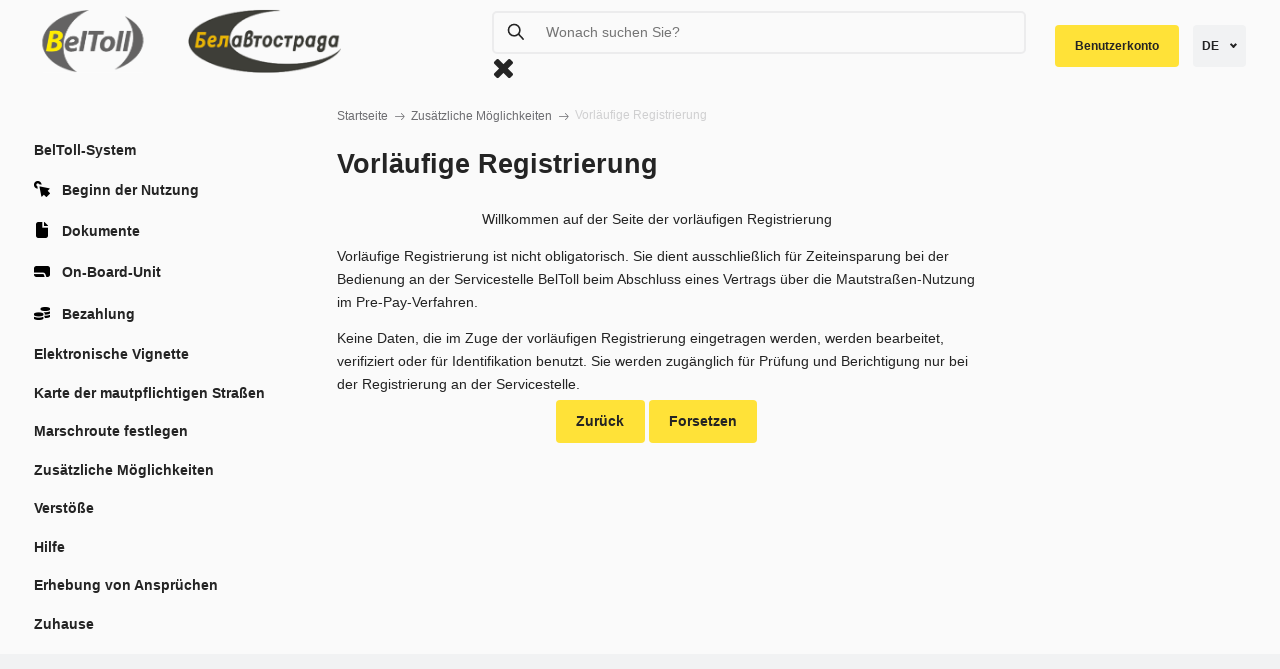

--- FILE ---
content_type: text/html; charset=utf-8
request_url: https://beltoll.by/de/additional-features/pre-registration
body_size: 9514
content:
<!doctype html> 
<!--[if lt IE 7]><html class="no-js lt-ie9 lt-ie8 lt-ie7 ie6 oldie" lang="de" dir="ltr"> <![endif]--> 
<!--[if IE 7]><html class="no-js lt-ie9 lt-ie8 ie7 oldie" lang="de" dir="ltr"> <![endif]--> 
<!--[if IE 8]><html class="no-js lt-ie9 ie8 oldie" lang="de" dir="ltr"> <![endif]--> 
<!--[if gt IE 8]><!--><html class="no-js" xmlns="http://www.w3.org/1999/xhtml" lang="de" dir="ltr" prefix="og: http://ogp.me/ns#" > <!--<![endif]-->
<head>
  
  <!-- Global site tag (gtag.js) - Google Analytics -->
  <script async src="https://www.googletagmanager.com/gtag/js?id=UA-53312344-1"></script>
  <script>
   window.dataLayer = window.dataLayer || [];
   function gtag(){dataLayer.push(arguments);}
   gtag('js', new Date());
   gtag('config', 'UA-53312344-1');
  </script>
    
<!-- Yandex.Metrika counter -->
<script type="text/javascript" >
   (function(m,e,t,r,i,k,a){m[i]=m[i]||function(){(m[i].a=m[i].a||[]).push(arguments)};
   m[i].l=1*new Date();k=e.createElement(t),a=e.getElementsByTagName(t)[0],k.async=1,k.src=r,a.parentNode.insertBefore(k,a)})
   (window, document, "script", "https://mc.yandex.ru/metrika/tag.js", "ym");

    ym(84803431, "init", {
        clickmap:true,
        trackLinks:true,
        accurateTrackBounce:true,
        webvisor:true
   });
</script>
<noscript><div><img src="https://mc.yandex.ru/watch/84803431" style="position:absolute; left:-9999px;" alt="" /></div></noscript>
<!-- /Yandex.Metrika counter -->
    

  <meta charset="utf-8" />
	<base href="https://beltoll.by/de/additional-features/pre-registration" />
	<meta name="author" content="Administrator" />
	<meta name="description" content="Система электронного сбора платы за проезд в Республике Беларусь" />
	<meta name="generator" content="J!Blank.pro Joomla Template" />
	<title>Vorläufige Registrierung </title>
	<link href="https://beltoll.by/be/additional-features/pre-registration" rel="alternate" hreflang="be-BY" />
	<link href="https://beltoll.by/additional-features/pre-registration" rel="alternate" hreflang="ru-RU" />
	<link href="https://beltoll.by/de/additional-features/pre-registration" rel="alternate" hreflang="de-DE" />
	<link href="https://beltoll.by/pl/additional-features/pre-registration" rel="alternate" hreflang="pl-PL" />
	<link href="https://beltoll.by/en/additional-features/pre-registration" rel="alternate" hreflang="en-GB" />
	<link href="https://beltoll.by/lt/additional-features/pre-registration" rel="alternate" hreflang="lt-LT" />
	<link href="/templates/beltoll/favicon.ico" rel="shortcut icon" type="image/vnd.microsoft.icon" />
	<link href="/plugins/system/jce/css/content.css?12d9043f89159ed3a8c99b2f8335123a" rel="stylesheet" />
	<link href="/plugins/system/cookiesck/assets/front.css?ver=3.0.1" rel="stylesheet" />
	<link href="https://beltoll.by/templates/beltoll/css/template.css?054" rel="stylesheet" media="all" />
	<link href="https://beltoll.by/cache/beltoll/styles-template-lessgpeasy.css?404" rel="stylesheet" media="all" />
	<link href="/media/mod_languages/css/template.css?12d9043f89159ed3a8c99b2f8335123a" rel="stylesheet" />
	<link href="/modules/mod_miniteklivesearch/assets/css/style.css" rel="stylesheet" />
	<link href="https://netdna.bootstrapcdn.com/font-awesome/4.6.0/css/font-awesome.css" rel="stylesheet" />
	<style>

			#cookiesck {
				position:fixed;
				left:0;
				right: 0;
				bottom: 0;
				z-index: 1000000;
				min-height: 30px;
				color: #000000;
				background: rgba(255,242,64,0.95);
				text-align: center;
				font-size: 14px;
				line-height: 14px;
			}
			#cookiesck_text {
				padding: 10px 0;
				display: inline-block;
			}
			#cookiesck_buttons {
				float: right;
			}
			.cookiesck_button,
			#cookiesck_accept,
			#cookiesck_decline,
			#cookiesck_settings,
			#cookiesck_readmore {
				float:left;
				padding:10px;
				margin: 5px;
				border-radius: 3px;
				text-decoration: none;
				cursor: pointer;
				transition: all 0.2s ease;
				font-size: calc(8px + 0.6vw);
			}
			#cookiesck_readmore {
				float:right;
				color: #fff;
				border: 2px solid transparent;
				transition: all 0.2s ease;
			}
			#cookiesck_readmore:hover {
				border: 2px solid #fff;
			}
			#cookiesck_accept {
				background: #1176a6;
				border: 2px solid #1176a6;
				color: #f5f5f5;
			}
			#cookiesck_accept:hover {
				background: transparent;
				border: 2px solid darkturquoise;
				color: darkturquoise;
			}
			#cookiesck_decline {
				background: #000;
				border: 2px solid #000;
				color: #f5f5f5;
			}
			#cookiesck_decline:hover {
				background: transparent;
				border: 2px solid #fff;
				color: #fff;
			}
			#cookiesck_settings {
				background: #fff;
				border: 2px solid #fff;
				color: #000;
			}
			#cookiesck_settings:hover {
				background: transparent;
				border: 2px solid #fff;
				color: #fff;
			}
			#cookiesck_options {
				display: none;
				width: 30px;
				height: 30px;
				border-radius: 15px;
				box-sizing: border-box;
				position: fixed;
				bottom: 0;
				left: 0;
				margin: 10px;
				border: 1px solid #ccc;
				cursor: pointer;
				background: #fff url(/plugins/system/cookiesck/assets/cookies-icon.svg) center center no-repeat;
				background-size: 80% auto;
			}
			#cookiesck_options > .inner {
				display: none;
				width: max-content;
				margin-top: -40px;
				background: rgba(0,0,0,0.7);
				position: absolute;
				font-size: 14px;
				color: #fff;
				padding: 4px 7px;
				border-radius: 3px;
			}
			#cookiesck_options:hover > .inner {
				display: block;
			}
			#cookiesck > div {
				display: flex;
				justify-content: space-around;
				align-items: center;
				flex-direction: column;
			}
			

		
	</style>
	<script src="https://ajax.googleapis.com/ajax/libs/jquery/3.5.0/jquery.min.js"></script>
	<script src="/media/syw_jqueryeasy/js/jquerynoconflict.js"></script>
	<script src="/media/system/js/caption.js?12d9043f89159ed3a8c99b2f8335123a"></script>
	
	
	
	<script src="/plugins/system/cookiesck/assets/front.js?ver=3.0.1"></script>
	<script src="https://beltoll.by/templates/beltoll/js/template.js?974"></script>
	<script>
jQuery(window).on('load',  function() {
				new JCaption('img.caption');
			});

var COOKIESCK_ALLOWED = ["cookiesck","cookiesckiframes","379869d905944c4c69b5ee07a99a6b47"];
var COOKIESCK_LIFETIME = 365;
var COOKIESCK_RELOAD = 0;

jQuery(document).ready(function($){
	$("#cookiesck").remove();
	$("body").append("<div id=\"cookiesck\" data-layout=\"layout1\"/>");
	$("body").append("<div id=\"cookiesck_overlay\" />");
	$("body").append("<div id=\"cookiesck_options\" />");
	$("body").append("<div id=\"cookiesck_interface\" />");
	jQuery("#cookiesck_interface").html('<div class="cookiesck-main"><div class="cookiesck-main-close">×</div><div class="cookiesck-main-title">Пользовательские настройки файлов cookie / Cookies user prefences</div><div class="cookiesck-main-desc">Мы используем файлы cookie, чтобы обеспечить вам максимальное удобство на нашем веб-сайте. Если вы откажетесь от использования файлов cookie, этот веб-сайт может работать не так, как ожидалось. / We use cookies to ensure you to get the best experience on our website. If you decline the use of cookies, this website may not function as expected.</div><div class="cookiesck-main-buttons"><div class="cookiesck-accept cookiesck_button">Accept/Принять</div><div class="cookiesck-decline cookiesck_button">Decline/Отклонить</div><a class="cookiesck_button" href="/index.php?option=com_content&view=article&id=397"  target="" id="cookiesck_readmore">Cookie policy/Политика cookie</a></div><div class="cookiesck-category" data-category="yandex.metrica"><div class="cookiesck-category-name">Yandex.Metrica</div><div class="cookiesck-category-desc"></div><div class="cookiesck-platform" data-platform="Yandex.Metrica"><div class="cookiesck-platform-name">Yandex.Metrica</div><div class="cookiesck-platform-desc"></div><div class="cookiesck-accept cookiesck_button">Accept/Принять</div><div class="cookiesck-decline cookiesck_button">Decline/Отклонить</div></div></div><div class="cookiesck-category" data-category="google analitycs"><div class="cookiesck-category-name">Google analitycs</div><div class="cookiesck-category-desc"></div><div class="cookiesck-platform" data-platform="Google analitycs"><div class="cookiesck-platform-name">Google analitycs</div><div class="cookiesck-platform-desc"></div><div class="cookiesck-accept cookiesck_button">Accept/Принять</div><div class="cookiesck-decline cookiesck_button">Decline/Отклонить</div></div></div></div>');
	ckInitCookiesckInterface();
	ckInitCookiesckIframes();

	$("#cookiesck").append("<div class=\"inner\"></div>");
	$("#cookiesck > .inner").append("<span id=\"cookiesck_text\">Мы используем файлы cookie, чтобы обеспечить вам максимальное удобство на нашем веб-сайте. Если вы откажетесь от использования файлов cookie, этот веб-сайт может работать не так, как ожидалось. / We use cookies to ensure you to get the best experience on our website. If you decline the use of cookies, this website may not function as expected.</span>")
		.append("<span id=\"cookiesck_buttons\"></div>");
	$("#cookiesck_buttons").append("<a class=\"cookiesck_button\" id=\"cookiesck_accept\">Accept/Принять</a>")
		.append("<a class=\"cookiesck_button\" id=\"cookiesck_decline\">Decline/Отклонить</a>")
		.append("<a class=\"cookiesck_button\" id=\"cookiesck_settings\">Cookie policy/Политика cookie</a>")
		.append("<div style=\"clear:both;\"></div>")
		;
	$("#cookiesck_options").append("<div class=\"inner\">Cookies options</div>");

	var $cookieck = jQuery('#cookiesck');
	var $cookiesck_accept = jQuery('#cookiesck_accept,.cookiesck-main-buttons .cookiesck-accept');
	var cookiesck = ckReadCookie('cookiesck');
	$cookieck.hide();
	$("#cookiesck_overlay").hide();

	if(cookiesck == null) {
		$cookieck.show(); 
		$("#cookiesck_overlay").show();
	}

	$cookiesck_accept.click(function(){
		if (this.classList.contains('cookiesck-accept')) { ckCookiesAcceptAll(); }
		ckSetCookie("cookiesck","yes",365);
		jQuery.post('https://beltoll.by/de/additional-features/pre-registration', 'set_cookieck=1', function(){
			// si blocage ressources externes, il faut reloader la page
			// si blockingpolicy == 2
		});
		$cookieck.slideUp('slow');
		jQuery('#cookiesck_options').show('slow');
		jQuery('#cookiesck_overlay').hide();
		ckLoadCookiesckIframes();
		if (COOKIESCK_RELOAD == '1') location.reload();
	});
	jQuery('#cookiesck_decline, .cookiesck-main-buttons .cookiesck-decline').click(function(){
		if (this.classList.contains('cookiesck-decline')) { ckCookiesDeclineAll(); }
		ckSetCookie("cookiesck","no",365);
		jQuery.post('https://beltoll.by/de/additional-features/pre-registration', 'set_cookieck=0', function(){});
		$cookieck.slideUp('slow');
		jQuery('#cookiesck_options').show('slow');
		jQuery('#cookiesck_overlay').hide();
	});
	jQuery('#cookiesck_settings').click(function(){
		document.getElementById('cookiesck_interface').style.display = 'block';
		document.getElementById('cookiesck').style.display = 'none';
	});
	// add management button to update the decision
	jQuery('#cookiesck_options').click(function(){
		document.getElementById('cookiesck_interface').style.display = 'block';
		document.getElementById('cookiesck_overlay').style.display = 'block';
	});

	function ckBlockCookies(){
		var cookies = document.cookie.split(';');

		for (var i = 0; i < cookies.length; i++) {
			var cookie = cookies[i];
			var pos = cookie.indexOf('=');
			var name = '';
			if (pos > -1) {
				name = cookie.substr(0, pos);
			} else {
				name = cookie;
			}

			if(! name.match(/cookiesck/)) {
				document.cookie = name+'=; Max-Age=0; path=/; domain=' + location.host;
				// document.cookie = name + '=; expires=Thu, 01 Jan 1970 00:00:00 GMT';
			}
		}
		if (! document.__defineGetter__) {
			Object.defineProperty(document, 'cookie',{
				get: function g(){ return ''; },
				set: function h(){ return true;}
			});
		} else {
			var oldSetter = document.__lookupSetter__('cookie');
			if (oldSetter) {
				Object.defineProperty(document, 'cookie', {
					get: function g(){ return ''; },
					set: function h(v){
						if(v.match(/cookiesck\=/)) {
							oldSetter.call(document, v);
						}
						return true;
					}
				});
			}
		}
	}

});
(function($) {
			$(function(){  
				
				var ajax_request;
				var types_model = {"mls_21_ja":"1","mls_21_jc":"1","mls_20_ja":"1","mls_20_jc":"0"};
				var types_model_js = encodeURIComponent(JSON.stringify(types_model));
				var moduleid = 102;
				
				// Instance selector function
				jQuery("#instance-selector-mls_mod_102 .subinstance").on("click", function(event) {	
					
					jQuery("#mls-results-cont-mls_mod_102").removeClass("expanded");
					jQuery("#mls-results-mls_mod_102").empty();
					
					if (jQuery(this).find("i").hasClass("fa-check-square-o")) {
						var this_subinstance = jQuery(this).attr("id");
							types_model[this_subinstance] = "0";
							
						jQuery(this).find("i").removeClass("fa-check-square-o");
						jQuery(this).find("i").addClass("fa-square-o");
						jQuery(this).addClass("not-selected");
						
					} else {
						var this_subinstance = jQuery(this).attr("id");
							types_model[this_subinstance] = "1";
							
						jQuery(this).find("i").addClass("fa-check-square-o");
						jQuery(this).find("i").removeClass("fa-square-o");
						jQuery(this).removeClass("not-selected");
					}
					// Encode types
					types_model_js = encodeURIComponent(JSON.stringify(types_model));
				});
												
				// Search input function
				jQuery("#mod-mls-searchword-mls_mod_102").bind("input", function(e) { 
					var this_val = jQuery("#mod-mls-searchword-mls_mod_102").val();
					this_val = encodeURIComponent(this_val);
				
					// Close mls-results-cont if input is empty
					if ((jQuery.trim(this_val)).length == 0) {
						ajax_request.abort();
						jQuery("#close-results-mls_mod_102").hide();
						var container = jQuery("#mls-results-cont-mls_mod_102");
						if (!container.is(e.target)
							&& container.has(e.target).length === 0)
						{
							jQuery("#mls-results-cont-mls_mod_102").removeClass("expanded");
							jQuery("#mls-loading-mls_mod_102 .mls-module-spinner").hide();
						}
					}
			
					if ((jQuery.trim(this_val)).length > 0) {
						
						// Check if there is a pending ajax request
						if(typeof ajax_request !== "undefined")
							ajax_request.abort();
							
						// Spinner
						if (!jQuery("#mls-loading-mls_mod_102 .mls-module-spinner .spinner").length)
							createSpinner("#mls-loading-mls_mod_102 .mls-module-spinner");
						jQuery("#mls-loading-mls_mod_102 .mls-module-spinner").css("display", "inline-block");
						
						// Execute new ajax request
						ajax_request = jQuery.ajax({
							type: "POST",
							async: true,
							cache: false,
							url: "https://beltoll.by/index.php?option=com_miniteklivesearch&task=search.getContent&mlsmodule=6&lang=de&word=" + this_val + "&moduleid=" + moduleid + "&itemid=0",
							data: "types=" + types_model_js,
							beforeSend: function() {
									jQuery("#mls-results-cont-mls_mod_102").removeClass("expanded");
									jQuery("#instance-selector-cont-mls_mod_102").removeClass("expanded");
									jQuery("#close-results-mls_mod_102").hide();
									chosen = "";
									jQuery("#mls-results-mls_mod_102 li").removeClass("selected");
							},
							success: function(msg) {
									jQuery("#mls-loading-mls_mod_102 .mls-module-spinner").hide();
									jQuery("#mls-loading-mls_mod_102 .mls-module-spinner .spinner").remove();
									jQuery("#close-results-mls_mod_102").show();
									if(msg.length > 2) {
										jQuery("#mls-results-cont-mls_mod_102").addClass("expanded");
										jQuery("#mls-results-mls_mod_102").html(msg);
									} else {
										jQuery("#mls-results-cont-mls_mod_102").removeClass("expanded");
										jQuery("#mls-results-mls_mod_102").empty();
									}
							}
						})	
						
					}
				
				});	
				// End input function
				
				// Search input mouseup
				jQuery("#mod-mls-searchword-mls_mod_102").bind("mouseup", function() {
					
					jQuery("#mls-tooltip-cont-mls_mod_102").addClass("expanded");
					jQuery("#instance-selector-cont-mls_mod_102").removeClass("expanded");
					
					var this_val = jQuery("#mod-mls-searchword-mls_mod_102").val();
					this_val = encodeURIComponent(this_val);
					
					// Cancel ajax on submit form
					jQuery(document).on("submit","#mls-form-mls_mod_102",function() {
						ajax_request.abort();
						jQuery("#mls-loading-mls_mod_102 .mls-module-spinner").hide();
						jQuery("#mls-loading-mls_mod_102 .mls-module-spinner .spinner").remove();
					});
										
					if ((jQuery.trim(this_val)).length > 0) {
						if( !jQuery("#mls-results-mls_mod_102").is(":empty") ) {
							jQuery("#mls-results-cont-mls_mod_102").addClass("expanded");	
						} else {
							
							// Check if there is a pending ajax request
							if(typeof ajax_request !== "undefined")
							ajax_request.abort();
							
							// Spinner
							if (!jQuery("#mls-loading-mls_mod_102 .mls-module-spinner .spinner").length)
								createSpinner("#mls-loading-mls_mod_102 .mls-module-spinner");
							jQuery("#mls-loading-mls_mod_102 .mls-module-spinner").css("display", "inline-block");
						
							// Execute new ajax request
							ajax_request = jQuery.ajax({
								type: "POST",
								async: true,
								cache: false,
								url: "https://beltoll.by/index.php?option=com_miniteklivesearch&task=search.getContent&mlsmodule=6&lang=de&word=" + this_val + "&moduleid=" + moduleid + "&itemid=0",
								data: "types=" + types_model_js,
								beforeSend: function() {
										jQuery("#mls-results-cont-mls_mod_102").removeClass("expanded");
										jQuery("#instance-selector-cont-mls_mod_102").removeClass("expanded");
										jQuery("#close-results-mls_mod_102").hide();
										chosen = "";
										jQuery("#mls-results-mls_mod_102 li").removeClass("selected");
								},
								success: function(msg) {
										jQuery("#mls-loading-mls_mod_102 .mls-module-spinner").hide();
										jQuery("#mls-loading-mls_mod_102 .mls-module-spinner .spinner").remove();
										jQuery("#close-results-mls_mod_102").show();
										if(msg.length > 2) {
											jQuery("#mls-results-cont-mls_mod_102").addClass("expanded");
											jQuery("#mls-results-mls_mod_102").html(msg);
										} else {
											jQuery("#mls-results-cont-mls_mod_102").removeClass("expanded");
											jQuery("#mls-results-mls_mod_102").empty();
										}
								}
							})
								
						}
					}
				});
				
				// Close mls-results-cont on click outside
				jQuery(document).mouseup(function (e) {
					var container = jQuery(".mls-results-cont");
					if ( !container.is(e.target) && container.has(e.target).length === 0 
						&&  !jQuery("#mod-mls-searchword-mls_mod_102").is(e.target) )
					{
						jQuery(".mls-results-cont").removeClass("expanded");
						chosen = "";
						jQuery("#mls-results-mls_mod_102 li").removeClass("selected");
					}
				});
								
				// Close button function
				jQuery("#close-results-mls_mod_102").on("click", function(event) {	
					jQuery("#mod-mls-searchword-mls_mod_102").val("");
					jQuery(this).hide();
					jQuery("#instance-selector-cont-mls_mod_102").removeClass("expanded");
				});
				
				// Selector button function
				jQuery("#selector-button-mls_mod_102").on("click", function(event) {	
					jQuery("#instance-selector-cont-mls_mod_102").toggleClass("expanded");
				});
				
				// Close instance-selector-cont on click outside
				jQuery(document).mouseup(function (e) {
					var container = jQuery("#instance-selector-cont-mls_mod_102");
					if ( (!container.is(e.target) && container.has(e.target).length === 0)
						&& (!jQuery("#mls-parent-mls_mod_102").is(e.target) && jQuery("#mls-parent-mls_mod_102").has(e.target).length === 0)					
					   )
					{
						jQuery("#instance-selector-cont-mls_mod_102").removeClass("expanded");
					}
				});
				
				// Escape key
				jQuery(document).keyup(function(e) {
  					if (e.keyCode == 27) {
						jQuery("#mls-results-cont-mls_mod_102").removeClass("expanded");
						jQuery("#instance-selector-cont-mls_mod_102").removeClass("expanded");
						chosen = "";
						jQuery("#mls-results-mls_mod_102 li").removeClass("selected");
					}
				});
				
				// Enter key
				jQuery("#mls-form-mls_mod_102").keypress(function(e) {
					if(e.which == 13) {
						if (jQuery("#mls-results-mls_mod_102 li.selected")[0]){
							window.location.href = jQuery("#mls-results-mls_mod_102 li.selected a").attr("href");
							e.preventDefault();
    						return false;
						} else {
							return true;
						}
					}
				});
				
				// Blur input
				jQuery("#mod-mls-searchword-mls_mod_102").bind("blur", function() {
					jQuery("#mls-tooltip-cont-mls_mod_102").removeClass("expanded");
				});
				
				// Initialize spinner
				var createSpinner = function(divIdentifier)
				{ 
					var spinner_options = {
					  lines: 9,
					  length: 3,
					  width: 2,
					  radius: 3,
					  corners: 1,
					  rotate: 0,
					  direction: 1,
					  color: "#058ec4",
					  speed: 1,
					  trail: 52,
					  shadow: false,
					  hwaccel: false,
					  className: "spinner",
					  zIndex: 2e9,
					  top: "50%",
					  left: "50%"
					};
					$(divIdentifier).html(new Spinner(spinner_options).spin().el);
					
					return;
				}
	
			})
		})(jQuery);
		(function($) {
			$(function(){  
			
				jQuery(document).on("submit","#mls-form-mls_mod_102",function() {
					return false;
				});
			
			})
		})(jQuery);
		
	</script>
	<link href="https://beltoll.by/additional-features/pre-registration" rel="alternate" hreflang="x-default" />
	<meta http-equiv="X-UA-Compatible" content="IE=edge">
	<meta name="viewport" content="width=device-width, initial-scale=1.0, maximum-scale=5.0, user-scalable=yes">
	<link rel="apple-touch-icon-precomposed" href="https://beltoll.by/templates/beltoll/images/icons/apple-touch-iphone.png">
	<link rel="apple-touch-icon-precomposed" sizes="72x72" href="https://beltoll.by/templates/beltoll/images/icons/apple-touch-ipad.png">
	<link rel="apple-touch-icon-precomposed" sizes="114x114" href="https://beltoll.by/templates/beltoll/images/icons/apple-touch-iphone4.png">
	<link rel="apple-touch-icon-precomposed" sizes="144x144" href="https://beltoll.by/templates/beltoll/images/icons/apple-touch-ipad-retina.png">
	<meta name="google-site-verification" content="... google verification hash ..." />
	<meta name="yandex-verification" content="... yandex verification hash ..." />
	<script src="/components/com_miniteklivesearch/assets/js/spin.min.js" type="text/javascript"></script>

</head>
<body class="tmpl-index itemid-356 lang-de com-content view-article layout-none task-none zoo-itemid-0 zoo-categoryid-0 device-ios-no device-android-no device-mobile-no device-table-no -default">
    <input type="checkbox" id="header-menu">
    
<header>
    <label for="header-menu" class="header-menu"><span></span></label>
    
    <a href="/" class="header-logo"><img src="/templates/beltoll/assets/images/BLTL_logo.png" alt="BelToll Logo"></a>
    <a href="http://belavtostrada.by/" class="header-logo"><img src="/templates/beltoll/assets/images/BAS_logo.png" alt="Belavtostrada Logo"></a>



    <div class="header-search">
        
<div class="header-search-main">
<form action="/" method="post" id="mls-form-mls_mod_102" class="search-form form-inline mls-compact default-theme fade-effect blue-skin">
	
		<div id="mls-parent-mls_mod_102" class=""><input 
						name="searchword" 
						aria-label="Поле ввода для поиска" 
						id="mod-mls-searchword-mls_mod_102" 
						maxlength="50" 
						class="" 
						type="text" 
						placeholder="Wonach suchen Sie?"  
						autocomplete="off" 
						onblur="if (this.value=='') this.value='Wonach suchen Sie?';" 
						onfocus="if (this.value=='Wonach suchen Sie?') this.value='';" 
						value=""
						/><div class="icon"></div><div id="mls-loading-mls_mod_102" class="mls-loading"><span class="mls-module-spinner"></span></div><div id="close-results-mls_mod_102" class="close-results"><i class="fa fa-times"></i></div></div><div id="mls-results-cont-mls_mod_102" class="search-answers mls-results-cont"><div id="mls-results-mls_mod_102"></div></div>		
		<input type="hidden" name="task" value="modSearch" />
		<input type="hidden" name="option" value="com_miniteklivesearch" />
		<input type="hidden" name="Itemid" value="0" />
        
</form>
</div>
    </div>

    <div class="header-account">
        <a href="https://reg.beltoll.by/Account/Login" target="_blank" class="button">Benutzerkonto</a>
    </div>

    <div class="header-language">

<input type="checkbox" id="lang" class="toggle">
<label for="lang">
	<span class="button">
	DE	</span>
</label>

	<div class="select-language">
	<ul class="lang-inline" dir="ltr">
						<li>
			<a href="/be/additional-features/pre-registration">
							BY						</a>
			</li>
								<li>
			<a href="/ru/additional-features/pre-registration">
							RU						</a>
			</li>
											<li class="_active">
			<a href="https://beltoll.by/de/additional-features/pre-registration">
							DE						</a>
			</li>
								<li>
			<a href="/pl/additional-features/pre-registration">
							PL						</a>
			</li>
								<li>
			<a href="/en/additional-features/pre-registration">
							EN						</a>
			</li>
								<li>
			<a href="/lt/additional-features/pre-registration">
							LT						</a>
			</li>
				</ul>
	</div>
</div>

    
</header>
    <div class="active-page">
        <div class="menu">
                            
<nav class="" >
<a href="/de/beltoll-system" class="link">BelToll-System</a><a href="/de/start-use" class="link"><span class="icon"><img src="/templates/beltoll/assets/images/menu-start.png" alt="Beginn der Nutzung" /></span>Beginn der Nutzung</a><a href="/de/downloads" class="link"><span class="icon"><img src="/templates/beltoll/assets/images/menu-docs.png" alt="Dokumente" /></span>Dokumente</a><a href="/de/on-board-units" class="link"><span class="icon"><img src="/templates/beltoll/assets/images/menu-bort.png" alt="On-Board-Unit" /></span>On-Board-Unit</a><a href="/de/pay" class="link"><span class="icon"><img src="/templates/beltoll/assets/images/menu-pay.png" alt="Bezahlung" /></span>Bezahlung</a><a href="/de/electronic-vignette-main" >Elektronische Vignette</a><a href="/de/map" >Karte der mautpflichtigen Straßen</a><a href="https://calc.beltoll.by/" target="_blank" rel="noopener noreferrer">Marschroute festlegen</a><a href="/de/additional-features" >Zusätzliche Möglichkeiten</a><a href="/de/violations" >Verstöße</a><a href="/de/help" >Hilfe</a><a href="/de/claims" >Erhebung von Ansprüchen</a><a href="/de/" class="hidden">Zuhause</a></nav>
                    </div>
        <div class="content">
            
                                                <div class="breadcrumbs-main" aria-label="Breadcrumbs" role="navigation">
				
						
											<a href="/de/">Startseite</a>
					
					
							
											<a href="/de/additional-features">Zusätzliche Möglichkeiten</a>
					
					
								<span itemprop="name">
						Vorläufige Registrierung 					</span>
					
			</div>

                
                
                <h1>Vorläufige Registrierung </h1>                
                <div class="content-box">
                    <main class="container"><div class="item-page" itemscope itemtype="https://schema.org/Article">
	<meta itemprop="inLanguage" content="de-DE" />
	
		
			<div class="page-header">
		
							</div>
					
		
	
	
		
								<div itemprop="articleBody">
		<p style="text-align: center;">Willkommen auf der Seite der vorläufigen Registrierung</p>
<p>Vorläufige Registrierung ist nicht obligatorisch. Sie dient ausschließlich für Zeiteinsparung bei der Bedienung an der Servicestelle BelToll beim Abschluss eines Vertrags über die Mautstraßen-Nutzung im Pre-Pay-Verfahren.</p>
<p>Keine Daten, die im Zuge der vorläufigen Registrierung eingetragen werden, werden bearbeitet, verifiziert oder für Identifikation benutzt. Sie werden zugänglich für Prüfung und Berichtigung nur bei der Registrierung an der Servicestelle.</p>
<p style="text-align: center;"><a href="/de/additional-features" class="btn btn-orange">Zurück</a>&nbsp;<a href="https://reg.beltoll.by/PreRegistration/PreRegistrationStep1?%20https://reg.beltoll.by/PreRegistration/PreRegistrationStep1?" target="_blank" rel="noopener" class="btn btn-orange">Forsetzen</a></p>	</div>

	
							</div>
</main>
                    
    <aside class="sidebar">
                        


    
        <div class="scroll-top"></div>
    </aside>
                </div>
                    </div>
    </div>

    
<footer>
    <div class="footer-main">
        <article>
                                            <ul >
<li class="item-244"><a href="/de/beltoll-system" class="footer-heading">BelToll-System</a></li><li class="item-245"><a href="/de/start-use" >Beginn der Nutzung</a></li><li class="item-246"><a href="/de/downloads" >Dokumente</a></li><li class="item-247"><a href="/de/on-board-units" >On-Board-Unit</a></li><li class="item-248"><a href="/de/pay" >Bezahlung</a></li></ul>
    
                    </article>

        <article>
                                            <ul >
<li class="item-299"><a href="/de/help" class="bold">Hilfe</a></li><li class="item-300"><a href="/de/claims" class="bold">Erhebung von Ansprüchen</a></li><li class="item-301"><a href="/de/news" class="bold">Nachrichten</a></li><li class="item-302"><a href="mailto: info@beltoll.by" >info@beltoll.by</a></li></ul>
    
                    </article>

        <article>
                                            <ul >
<li class="item-303"><a href="/de/violations" class="bold">Verstöße</a></li><li class="item-304"><a href="/de/violations#pay-problem" >Nichtbezahlung</a></li><li class="item-305"><a href="/de/violations#pay-empty" >Unvollständige Bezahlung</a></li><li class="item-306"><a href="/de/pay#increased-toll-payment" >Erhöhte Maut</a></li><li class="item-307"><a href="/de/violations#incorrect" >Vorfalltypen</a></li></ul>
    
                    </article>

        <article>
                                            <ul >
<li class="item-308"><a href="/de/contacts" class="bold">Kontakt</a></li><li class="item-309"><a href="/de/useful-links" >Nützliche Links</a></li><li class="item-310"><a href="/de/legal" >Rechtsfragen</a></li><li class="item-311"><a href="/de/schedule" >Zeitplan von Hotlines</a></li></ul>
    
                    </article>
    </div>

    <div class="footer-image">
        <img src="/templates/beltoll/assets/images/footer.png" alt="Цели устойчивого развития Беларуси">
    </div>
</footer>
    <script type="text/javascript" src="/templates/beltoll/js/vendor.js"></script>
    <script type="text/javascript" src="/templates/beltoll/js/app.js"></script>

    
</body></html>


--- FILE ---
content_type: text/css
request_url: https://beltoll.by/templates/beltoll/css/template.css?054
body_size: 125550
content:
/*! normalize.css v8.0.1 | MIT License | github.com/necolas/normalize.css */html{line-height:1.15;-webkit-text-size-adjust:100%}main{display:block}h1{font-size:2em;margin:.67em 0}hr{-webkit-box-sizing:content-box;box-sizing:content-box;height:0;overflow:visible}pre{font-family:monospace,monospace;font-size:1em}a{background-color:transparent}abbr[title]{border-bottom:none;text-decoration:underline;-webkit-text-decoration:underline dotted;text-decoration:underline dotted}b,strong{font-weight:bolder}code,kbd,samp{font-family:monospace,monospace;font-size:1em}small{font-size:80%}sub,sup{font-size:75%;line-height:0;position:relative;vertical-align:baseline}sub{bottom:-.25em}sup{top:-.5em}img{border-style:none}button,input,optgroup,select,textarea{font-family:inherit;font-size:100%;line-height:1.15;margin:0}button,input{overflow:visible}button,select{text-transform:none}[type=button],[type=reset],[type=submit],button{-webkit-appearance:button}[type=button]::-moz-focus-inner,[type=reset]::-moz-focus-inner,[type=submit]::-moz-focus-inner,button::-moz-focus-inner{border-style:none;padding:0}[type=button]:-moz-focusring,[type=reset]:-moz-focusring,[type=submit]:-moz-focusring,button:-moz-focusring{outline:1px dotted ButtonText}fieldset{padding:.35em .75em .625em}legend{-webkit-box-sizing:border-box;box-sizing:border-box;color:inherit;display:table;max-width:100%;padding:0;white-space:normal}progress{vertical-align:baseline}textarea{overflow:auto}[type=checkbox],[type=radio]{-webkit-box-sizing:border-box;box-sizing:border-box;padding:0}[type=number]::-webkit-inner-spin-button,[type=number]::-webkit-outer-spin-button{height:auto}[type=search]{-webkit-appearance:textfield;outline-offset:-2px}[type=search]::-webkit-search-decoration{-webkit-appearance:none}::-webkit-file-upload-button{-webkit-appearance:button;font:inherit}details{display:block}summary{display:list-item}[hidden],template{display:none}.slick-slider{-webkit-box-sizing:border-box;box-sizing:border-box;-webkit-user-select:none;-moz-user-select:none;-ms-user-select:none;user-select:none;-webkit-touch-callout:none;-khtml-user-select:none;-ms-touch-action:pan-y;touch-action:pan-y;-webkit-tap-highlight-color:transparent}.slick-list,.slick-slider{position:relative;display:block}.slick-list{overflow:hidden;margin:0;padding:0}.slick-list:focus{outline:none}.slick-list.dragging{cursor:pointer;cursor:hand}.slick-slider .slick-list,.slick-slider .slick-track{-webkit-transform:translateZ(0);-ms-transform:translateZ(0);transform:translateZ(0)}.slick-track{position:relative;top:0;left:0;display:block;margin-left:auto;margin-right:auto}.slick-track:after,.slick-track:before{display:table;content:""}.slick-track:after{clear:both}.slick-loading .slick-track{visibility:hidden}.slick-slide{display:none;float:left;height:100%;min-height:1px}[dir=rtl] .slick-slide{float:right}.slick-slide img{display:block}.slick-slide.slick-loading img{display:none}.slick-slide.dragging img{pointer-events:none}.slick-initialized .slick-slide{display:block}.slick-loading .slick-slide{visibility:hidden}.slick-vertical .slick-slide{display:block;height:auto;border:1px solid transparent}.slick-arrow.slick-hidden{display:none}@-webkit-keyframes blinker{to{opacity:0}}@keyframes blinker{to{opacity:0}}@-webkit-keyframes fadeInLeft{0%{opacity:0;-webkit-transform:translatex(-100px);transform:translatex(-100px)}to{opacity:1;-webkit-transform:translatex(0);transform:translatex(0)}}@keyframes fadeInLeft{0%{opacity:0;-webkit-transform:translatex(-100px);transform:translatex(-100px)}to{opacity:1;-webkit-transform:translatex(0);transform:translatex(0)}}@-webkit-keyframes rotate{0%{-webkit-transform:rotate(0deg);transform:rotate(0deg)}to{-webkit-transform:rotate(1turn);transform:rotate(1turn)}}@keyframes rotate{0%{-webkit-transform:rotate(0deg);transform:rotate(0deg)}to{-webkit-transform:rotate(1turn);transform:rotate(1turn)}}.sidebar{display:none;width:25%;-webkit-box-orient:vertical;-webkit-box-direction:normal;-ms-flex-direction:column;flex-direction:column;-webkit-box-sizing:content-box;box-sizing:content-box;text-align:right;-webkit-box-align:end;-ms-flex-align:end;align-items:flex-end;-webkit-box-ordinal-group:2;-ms-flex-order:1;order:1}@media (min-width:767px){.sidebar{padding-left:6.5189vw}}@media (min-width:1025px){.sidebar{padding-left:3.33333vw}}@media (min-width:1500px){.sidebar{padding-left:50px}}.sidebar.sidebar-big{margin-bottom:9.16667vw;min-width:48%;-webkit-box-sizing:border-box;box-sizing:border-box;-webkit-box-pack:start;-ms-flex-pack:start;justify-content:flex-start}@media (min-width:565px) and (orientation:landscape){.sidebar.sidebar-big{margin-bottom:5.84071vw}}@media (min-width:767px){.sidebar.sidebar-big{margin-bottom:4.30248vw}}@media (min-width:1025px){.sidebar.sidebar-big{margin-bottom:2.2vw}}@media (min-width:1500px){.sidebar.sidebar-big{margin-bottom:33px}}.sidebar a{border-bottom:none;display:inline-block;position:relative}.sidebar a.sponsor:before{content:"\420\435\43A\43B\430\43C\430";font-weight:100}@media (min-width:767px){.sidebar a.sponsor:before{top:3.91134vw}}@media (min-width:1025px){.sidebar a.sponsor:before{top:2vw}}@media (min-width:1500px){.sidebar a.sponsor:before{top:30px}}@media (min-width:767px){.sidebar a.sponsor:before{left:3.52021vw}}@media (min-width:1025px){.sidebar a.sponsor:before{left:1.8vw}}@media (min-width:1500px){.sidebar a.sponsor:before{left:27px}}@media (min-width:767px){.sidebar a.sponsor:before{font-size:2.34681vw}}@media (min-width:1025px){.sidebar a.sponsor:before{font-size:1.2vw}}@media (min-width:1500px){.sidebar a.sponsor:before{font-size:18px}}.sidebar p:first-of-type{margin-bottom:6.66667vw}@media (min-width:565px) and (orientation:landscape){.sidebar p:first-of-type{margin-bottom:4.24779vw}}@media (min-width:767px){.sidebar p:first-of-type{margin-bottom:3.12907vw}}@media (min-width:1025px){.sidebar p:first-of-type{margin-bottom:1.6vw}}@media (min-width:1500px){.sidebar p:first-of-type{margin-bottom:24px}}@media (min-width:1025px){.sidebar{-webkit-box-ordinal-group:3;-ms-flex-order:2;order:2;display:-webkit-box;display:-ms-flexbox;display:flex}}.sidebar .step-two-link{font-size:5vw;margin-right:11.11111vw;font-weight:700;color:#246fd3;-ms-flex-item-align:start;align-self:flex-start}@media (min-width:565px) and (orientation:landscape){.sidebar .step-two-link{font-size:3.18584vw}}@media (min-width:767px){.sidebar .step-two-link{font-size:2.34681vw}}@media (min-width:1025px){.sidebar .step-two-link{font-size:1.2vw}}@media (min-width:1500px){.sidebar .step-two-link{font-size:18px}}@media (min-width:565px) and (orientation:landscape){.sidebar .step-two-link{margin-right:7.07965vw}}@media (min-width:767px){.sidebar .step-two-link{margin-right:5.21512vw}}@media (min-width:1025px){.sidebar .step-two-link{margin-right:2.66667vw}}@media (min-width:1500px){.sidebar .step-two-link{margin-right:40px}}.sidebar .step-two-link svg{width:6.66667vw;right:-11.11111vw;position:absolute;top:0;stroke:#246fd3}@media (min-width:565px) and (orientation:landscape){.sidebar .step-two-link svg{width:4.24779vw}}@media (min-width:767px){.sidebar .step-two-link svg{width:3.12907vw}}@media (min-width:1025px){.sidebar .step-two-link svg{width:1.6vw}}@media (min-width:1500px){.sidebar .step-two-link svg{width:24px}}@media (min-width:565px) and (orientation:landscape){.sidebar .step-two-link svg{right:-7.07965vw}}@media (min-width:767px){.sidebar .step-two-link svg{right:-5.21512vw}}@media (min-width:1025px){.sidebar .step-two-link svg{right:-2.66667vw}}@media (min-width:1500px){.sidebar .step-two-link svg{right:-40px}}.helper-sidebar{text-align:left;border-radius:4px;background:#fff;-webkit-box-shadow:0 4px 12px rgba(0,0,0,.06);box-shadow:0 4px 12px rgba(0,0,0,.06);padding:9.16667vw 6.38889vw}@media (min-width:565px) and (orientation:landscape){.helper-sidebar{padding:5.84071vw 4.0708vw}}@media (min-width:767px){.helper-sidebar{padding:4.30248vw 2.9987vw}}@media (min-width:1025px){.helper-sidebar{padding:2.2vw 1.53333vw}}@media (min-width:1500px){.helper-sidebar{padding:33px 23px}}.helper-sidebar .helper-sidebar-title{margin-bottom:2.5vw}@media (min-width:565px) and (orientation:landscape){.helper-sidebar .helper-sidebar-title{margin-bottom:1.59292vw}}@media (min-width:767px){.helper-sidebar .helper-sidebar-title{margin-bottom:1.1734vw}}@media (min-width:1025px){.helper-sidebar .helper-sidebar-title{margin-bottom:.6vw}}@media (min-width:1500px){.helper-sidebar .helper-sidebar-title{margin-bottom:9px}}.helper-sidebar .sidebar-description{font-size:3.88889vw;line-height:1.4}@media (min-width:565px) and (orientation:landscape){.helper-sidebar .sidebar-description{font-size:2.47788vw}}@media (min-width:767px){.helper-sidebar .sidebar-description{font-size:1.82529vw}}@media (min-width:1025px){.helper-sidebar .sidebar-description{font-size:.93333vw}}@media (min-width:1500px){.helper-sidebar .sidebar-description{font-size:14px}}.helper-sidebar .contacts{list-style-type:none}.helper-sidebar .contacts li{font-size:3.88889vw;margin-bottom:3.88889vw}@media (min-width:565px) and (orientation:landscape){.helper-sidebar .contacts li{font-size:2.47788vw}}@media (min-width:767px){.helper-sidebar .contacts li{font-size:1.82529vw}}@media (min-width:1025px){.helper-sidebar .contacts li{font-size:.93333vw}}@media (min-width:1500px){.helper-sidebar .contacts li{font-size:14px}}@media (min-width:565px) and (orientation:landscape){.helper-sidebar .contacts li{margin-bottom:2.47788vw}}@media (min-width:767px){.helper-sidebar .contacts li{margin-bottom:1.82529vw}}@media (min-width:1025px){.helper-sidebar .contacts li{margin-bottom:.93333vw}}@media (min-width:1500px){.helper-sidebar .contacts li{margin-bottom:14px}}.helper-sidebar .contacts li a{border-bottom:1px solid transparent;-webkit-transition:all .25s;-o-transition:all .25s;transition:all .25s}.helper-sidebar .contacts li a:active{color:#398af8}@media (min-height:767px){.helper-sidebar .contacts li a:hover{border-bottom-color:#246fd3}.helper-sidebar .contacts li a:active{border-bottom-color:transparent}}.header-menu{width:6.66667vw;margin-right:6.66667vw;background:#242424;position:relative;border-radius:2px;height:2px}@media (min-width:565px) and (orientation:landscape){.header-menu{width:4.24779vw}}@media (min-width:767px){.header-menu{width:3.12907vw}}@media (min-width:565px) and (orientation:landscape){.header-menu{margin-right:4.24779vw}}@media (min-width:767px){.header-menu{margin-right:4.1721vw}}.header-menu:after,.header-menu:before{content:"";position:absolute;left:0;right:0;background:#242424;border-radius:2px;height:2px;-webkit-transition:all .25s;-o-transition:all .25s;transition:all .25s}.header-menu:before{top:-1.94444vw}@media (min-width:565px) and (orientation:landscape){.header-menu:before{top:-1.23894vw}}@media (min-width:767px){.header-menu:before{top:-.91265vw}}.header-menu:after{top:1.94444vw}@media (min-width:565px) and (orientation:landscape){.header-menu:after{top:1.23894vw}}@media (min-width:767px){.header-menu:after{top:.91265vw}}@media (min-width:1025px){.header-menu{display:none}}#header-menu{display:none}#header-menu:checked~header{z-index:11;border-bottom-color:transparent}#header-menu:checked~header>:not(.header-menu){opacity:0;pointer-events:none}#header-menu:checked~header .header-menu{height:0}#header-menu:checked~header .header-menu:before{-webkit-transform:rotate(45deg);-ms-transform:rotate(45deg);transform:rotate(45deg);top:0}#header-menu:checked~header .header-menu:after{-webkit-transform:rotate(-45deg);-ms-transform:rotate(-45deg);transform:rotate(-45deg);top:0}#header-menu:checked~.active-page .menu{display:block}.menu{display:none;padding:21.11111vw 0 11.38889vw}@media (min-width:565px) and (orientation:landscape){.menu{padding:13.45133vw 0 7.25664vw}}@media (min-width:767px){.menu{padding:9.90874vw 0 5.3455vw}}@media (min-width:1025px){.menu{padding:0}}@media (min-width:1500px){.menu{padding:0}}.menu nav{display:-webkit-box;display:-ms-flexbox;display:flex;-webkit-box-orient:vertical;-webkit-box-direction:normal;-ms-flex-direction:column;flex-direction:column}.menu nav a,.menu nav span{font-size:4.44444vw;margin-bottom:6.66667vw;line-height:1.3;font-weight:700;color:#242424}@media (min-width:565px) and (orientation:landscape){.menu nav a,.menu nav span{font-size:2.83186vw}}@media (min-width:767px){.menu nav a,.menu nav span{font-size:2.08605vw}}@media (min-width:1025px){.menu nav a,.menu nav span{font-size:1.06667vw}}@media (min-width:1500px){.menu nav a,.menu nav span{font-size:16px}}@media (min-width:565px) and (orientation:landscape){.menu nav a,.menu nav span{margin-bottom:4.24779vw}}@media (min-width:767px){.menu nav a,.menu nav span{margin-bottom:3.12907vw}}@media (min-width:1025px){.menu nav a,.menu nav span{margin-bottom:1.6vw}}@media (min-width:1500px){.menu nav a,.menu nav span{margin-bottom:24px}}.menu nav a .icon,.menu nav span .icon{width:16px;height:16px;margin-right:12px;vertical-align:middle}.menu nav a .icon img,.menu nav span .icon img{max-width:100%;max-height:100%}.menu nav a{border-bottom:1px solid transparent;-webkit-transition:all .25s;-o-transition:all .25s;transition:all .25s}.menu nav a:active{opacity:.5}.menu nav span.active{position:relative}.menu nav span.active:before{content:"";height:4.16667vw;left:-2.77778vw;top:.55556vw;border-radius:3px;width:2px;background:#242424;position:absolute}@media (min-width:565px) and (orientation:landscape){.menu nav span.active:before{height:2.65487vw}}@media (min-width:767px){.menu nav span.active:before{height:1.95567vw}}@media (min-width:1025px){.menu nav span.active:before{height:1vw}}@media (min-width:1500px){.menu nav span.active:before{height:15px}}@media (min-width:565px) and (orientation:landscape){.menu nav span.active:before{left:-1.76991vw}}@media (min-width:767px){.menu nav span.active:before{left:-1.30378vw}}@media (min-width:1025px){.menu nav span.active:before{left:-2.46667vw}}@media (min-width:1500px){.menu nav span.active:before{left:-37px}}@media (min-width:565px) and (orientation:landscape){.menu nav span.active:before{top:.35398vw}}@media (min-width:767px){.menu nav span.active:before{top:.26076vw}}@media (min-width:1025px){.menu nav span.active:before{top:.13333vw}}@media (min-width:1500px){.menu nav span.active:before{top:2px}}@media (max-width:1025px){.menu{position:fixed;background:#fff;top:0;left:0;right:0;bottom:0;z-index:10}.menu nav{padding:0 4.44444vw;max-height:calc(100vh - 32.5vw);overflow:auto}}@media (max-width:1025px) and (min-width:565px) and (orientation:landscape){.menu nav{padding:0 2.83186vw}}@media (max-width:1025px) and (min-width:767px){.menu nav{padding:0 5.21512vw}}@media (max-width:1025px) and (min-width:1025px){.menu nav{padding:0}}@media (max-width:1025px) and (min-width:1500px){.menu nav{padding:0}}@media (max-width:1025px) and (min-width:565px) and (orientation:landscape){.menu nav{max-height:calc(100vh - 20.70796vw)}}@media (max-width:1025px) and (min-width:767px){.menu nav{max-height:calc(100vh - 15.25424vw)}}@media (max-width:1025px) and (min-width:1025px){.menu nav{max-height:calc(100vh - 7.8vw)}}@media (min-width:1025px){.menu{display:block;width:25%;padding-top:3.90244vw}.menu nav{-webkit-box-align:start;-ms-flex-align:start;align-items:flex-start}.menu nav a.link-mobile{display:none}.menu nav a:hover{border-bottom-color:#242424}}.anchor-navigation{margin:0 0 8.88889vw;overflow:visible}@media (min-width:565px) and (orientation:landscape){.anchor-navigation{margin:0 0 5.66372vw}}@media (min-width:767px){.anchor-navigation{margin:0 0 4.1721vw}}@media (min-width:1025px){.anchor-navigation{margin:0 0 2.13333vw}}@media (min-width:1500px){.anchor-navigation{margin:0 0 32px}}.anchor-navigation .anchor-navigation-main .title{padding:4.16667vw 4.44444vw;display:-webkit-box;display:-ms-flexbox;display:flex;-webkit-box-pack:justify;-ms-flex-pack:justify;justify-content:space-between;-webkit-box-align:center;-ms-flex-align:center;align-items:center;position:absolute;opacity:0;pointer-events:none;-webkit-transform:translateY(-100%);-ms-transform:translateY(-100%);transform:translateY(-100%)}@media (min-width:565px) and (orientation:landscape){.anchor-navigation .anchor-navigation-main .title{padding:2.65487vw 2.83186vw}}@media (min-width:767px){.anchor-navigation .anchor-navigation-main .title{padding:1.95567vw 2.08605vw}}@media (min-width:1025px){.anchor-navigation .anchor-navigation-main .title{padding:1vw 1.06667vw}}@media (min-width:1500px){.anchor-navigation .anchor-navigation-main .title{padding:15px 16px}}.anchor-navigation .anchor-navigation-main .title p{font-size:4.44444vw;font-weight:700;white-space:nowrap;-o-text-overflow:ellipsis;text-overflow:ellipsis;overflow:hidden;-webkit-box-flex:1;-ms-flex:1 1;flex:1 1}@media (min-width:565px) and (orientation:landscape){.anchor-navigation .anchor-navigation-main .title p{font-size:2.83186vw}}@media (min-width:767px){.anchor-navigation .anchor-navigation-main .title p{font-size:2.08605vw}}@media (min-width:1025px){.anchor-navigation .anchor-navigation-main .title p{font-size:1.06667vw}}@media (min-width:1500px){.anchor-navigation .anchor-navigation-main .title p{font-size:16px}}.anchor-navigation .anchor-navigation-main .title:after{content:"";width:2.22222vw;height:2.22222vw;border-bottom:2px solid;border-left:2px solid;display:inline-block;-webkit-transform:rotate(-45deg);-ms-transform:rotate(-45deg);transform:rotate(-45deg);-webkit-transition:all .25s;-o-transition:all .25s;transition:all .25s}@media (min-width:565px) and (orientation:landscape){.anchor-navigation .anchor-navigation-main .title:after{width:1.41593vw}}@media (min-width:767px){.anchor-navigation .anchor-navigation-main .title:after{width:1.04302vw}}@media (min-width:1025px){.anchor-navigation .anchor-navigation-main .title:after{width:.53333vw}}@media (min-width:1500px){.anchor-navigation .anchor-navigation-main .title:after{width:8px}}@media (min-width:565px) and (orientation:landscape){.anchor-navigation .anchor-navigation-main .title:after{height:1.41593vw}}@media (min-width:767px){.anchor-navigation .anchor-navigation-main .title:after{height:1.04302vw}}@media (min-width:1025px){.anchor-navigation .anchor-navigation-main .title:after{height:.53333vw}}@media (min-width:1500px){.anchor-navigation .anchor-navigation-main .title:after{height:8px}}.anchor-navigation .anchor-navigation-main .list{padding:8.88889vw 6.66667vw 9.44444vw;background:#f1f2f3;border-radius:4px}@media (min-width:565px) and (orientation:landscape){.anchor-navigation .anchor-navigation-main .list{padding:5.66372vw 4.24779vw 6.0177vw}}@media (min-width:767px){.anchor-navigation .anchor-navigation-main .list{padding:4.1721vw 3.12907vw 4.43286vw}}@media (min-width:1025px){.anchor-navigation .anchor-navigation-main .list{padding:2.13333vw 1.6vw 2.26667vw}}@media (min-width:1500px){.anchor-navigation .anchor-navigation-main .list{padding:32px 24px 34px}}.anchor-navigation .anchor-navigation-main .list li{margin-bottom:6.11111vw}@media (min-width:565px) and (orientation:landscape){.anchor-navigation .anchor-navigation-main .list li{margin-bottom:3.89381vw}}@media (min-width:767px){.anchor-navigation .anchor-navigation-main .list li{margin-bottom:2.86832vw}}@media (min-width:1025px){.anchor-navigation .anchor-navigation-main .list li{margin-bottom:1.46667vw}}@media (min-width:1500px){.anchor-navigation .anchor-navigation-main .list li{margin-bottom:22px}}.anchor-navigation .anchor-navigation-main .list li:last-of-type{margin:0}.anchor-navigation._active._open .anchor-navigation-main .title{border-bottom:1px solid #fafafa}.anchor-navigation._active._open .anchor-navigation-main .title:after{-webkit-transform:rotate(-225deg);-ms-transform:rotate(-225deg);transform:rotate(-225deg)}.anchor-navigation._active._open .anchor-navigation-main .list{height:auto;opacity:1;-webkit-transform:translateY(0);-ms-transform:translateY(0);transform:translateY(0);pointer-events:all;position:relative;-webkit-transition:-webkit-transform .25s;transition:-webkit-transform .25s;-o-transition:transform .25s;transition:transform .25s;transition:transform .25s,-webkit-transform .25s}.anchor-navigation._active .anchor-navigation-main{pointer-events:none;position:fixed;left:0;right:0;top:0;z-index:10}.anchor-navigation._active .anchor-navigation-main .title{opacity:1;pointer-events:all;-webkit-transform:translateY(0);-ms-transform:translateY(0);transform:translateY(0);background:#fff;position:relative;z-index:11;-webkit-transition:-webkit-transform .25s;transition:-webkit-transform .25s;-o-transition:transform .25s;transition:transform .25s;transition:transform .25s,-webkit-transform .25s}.anchor-navigation._active .anchor-navigation-main .list{padding:3.33333vw 0;background:#fff;position:relative;border-radius:4px;-webkit-box-shadow:0 4px 12px rgba(0,0,0,.06);box-shadow:0 4px 12px rgba(0,0,0,.06);-webkit-transform:translatey(-100%);-ms-transform:translatey(-100%);transform:translatey(-100%);pointer-events:none}@media (min-width:565px) and (orientation:landscape){.anchor-navigation._active .anchor-navigation-main .list{padding:2.12389vw 0}}@media (min-width:767px){.anchor-navigation._active .anchor-navigation-main .list{padding:1.56454vw 0}}@media (min-width:1025px){.anchor-navigation._active .anchor-navigation-main .list{padding:.8vw 0}}@media (min-width:1500px){.anchor-navigation._active .anchor-navigation-main .list{padding:12px 0}}.anchor-navigation._active .anchor-navigation-main .list li{margin:0}.anchor-navigation._active .anchor-navigation-main .list li a{padding:3.33333vw 4.44444vw;display:block;white-space:nowrap;overflow:hidden;-o-text-overflow:ellipsis;text-overflow:ellipsis}@media (min-width:565px) and (orientation:landscape){.anchor-navigation._active .anchor-navigation-main .list li a{padding:2.12389vw 2.83186vw}}@media (min-width:767px){.anchor-navigation._active .anchor-navigation-main .list li a{padding:1.56454vw 2.08605vw}}@media (min-width:1025px){.anchor-navigation._active .anchor-navigation-main .list li a{padding:.8vw 1.06667vw}}@media (min-width:1500px){.anchor-navigation._active .anchor-navigation-main .list li a{padding:12px 16px}}.static-text{margin-bottom:17.77778vw}@media (min-width:565px) and (orientation:landscape){.static-text{margin-bottom:11.32743vw}}@media (min-width:767px){.static-text{margin-bottom:8.3442vw}}@media (min-width:1025px){.static-text{margin-bottom:4.26667vw}}@media (min-width:1500px){.static-text{margin-bottom:64px}}.navigation-anchor,.static-text{overflow:visible;margin-bottom:17.77778vw}@media (min-width:565px) and (orientation:landscape){.navigation-anchor,.static-text{margin-bottom:11.32743vw}}@media (min-width:767px){.navigation-anchor,.static-text{margin-bottom:8.3442vw}}@media (min-width:1025px){.navigation-anchor,.static-text{margin-bottom:4.26667vw}}@media (min-width:1500px){.navigation-anchor,.static-text{margin-bottom:64px}}.navigation-anchor ol,.navigation-anchor ul,.static-text ol,.static-text ul{margin:6.66667vw 0;padding:0}@media (min-width:565px) and (orientation:landscape){.navigation-anchor ol,.navigation-anchor ul,.static-text ol,.static-text ul{margin:4.24779vw 0}}@media (min-width:767px){.navigation-anchor ol,.navigation-anchor ul,.static-text ol,.static-text ul{margin:3.12907vw 0}}@media (min-width:1025px){.navigation-anchor ol,.navigation-anchor ul,.static-text ol,.static-text ul{margin:1.6vw 0}}@media (min-width:1500px){.navigation-anchor ol,.navigation-anchor ul,.static-text ol,.static-text ul{margin:24px 0}}.navigation-anchor ol>li,.navigation-anchor ul>li,.static-text ol>li,.static-text ul>li{margin-bottom:4.44444vw;padding-left:4.44444vw;font-size:4.44444vw;line-height:1.7}@media (min-width:565px) and (orientation:landscape){.navigation-anchor ol>li,.navigation-anchor ul>li,.static-text ol>li,.static-text ul>li{margin-bottom:2.83186vw}}@media (min-width:767px){.navigation-anchor ol>li,.navigation-anchor ul>li,.static-text ol>li,.static-text ul>li{margin-bottom:2.08605vw}}@media (min-width:1025px){.navigation-anchor ol>li,.navigation-anchor ul>li,.static-text ol>li,.static-text ul>li{margin-bottom:1.06667vw}}@media (min-width:1500px){.navigation-anchor ol>li,.navigation-anchor ul>li,.static-text ol>li,.static-text ul>li{margin-bottom:16px}}@media (min-width:565px) and (orientation:landscape){.navigation-anchor ol>li,.navigation-anchor ul>li,.static-text ol>li,.static-text ul>li{padding-left:2.83186vw}}@media (min-width:767px){.navigation-anchor ol>li,.navigation-anchor ul>li,.static-text ol>li,.static-text ul>li{padding-left:2.08605vw}}@media (min-width:1025px){.navigation-anchor ol>li,.navigation-anchor ul>li,.static-text ol>li,.static-text ul>li{padding-left:1.06667vw}}@media (min-width:1500px){.navigation-anchor ol>li,.navigation-anchor ul>li,.static-text ol>li,.static-text ul>li{padding-left:16px}}@media (min-width:565px) and (orientation:landscape){.navigation-anchor ol>li,.navigation-anchor ul>li,.static-text ol>li,.static-text ul>li{font-size:2.83186vw}}@media (min-width:767px){.navigation-anchor ol>li,.navigation-anchor ul>li,.static-text ol>li,.static-text ul>li{font-size:2.08605vw}}@media (min-width:1025px){.navigation-anchor ol>li,.navigation-anchor ul>li,.static-text ol>li,.static-text ul>li{font-size:1.06667vw}}@media (min-width:1500px){.navigation-anchor ol>li,.navigation-anchor ul>li,.static-text ol>li,.static-text ul>li{font-size:16px}}.navigation-anchor ol>li:last-of-type,.navigation-anchor ul>li:last-of-type,.static-text ol>li:last-of-type,.static-text ul>li:last-of-type{margin:0}.navigation-anchor ol,.static-text ol{margin-left:5.55556vw}@media (min-width:565px) and (orientation:landscape){.navigation-anchor ol,.static-text ol{margin-left:3.53982vw}}@media (min-width:767px){.navigation-anchor ol,.static-text ol{margin-left:2.60756vw}}@media (min-width:1025px){.navigation-anchor ol,.static-text ol{margin-left:1.33333vw}}@media (min-width:1500px){.navigation-anchor ol,.static-text ol{margin-left:20px}}.navigation-anchor ol>li,.static-text ol>li{padding-left:1.38889vw;list-style-type:decimal}@media (min-width:565px) and (orientation:landscape){.navigation-anchor ol>li,.static-text ol>li{padding-left:.88496vw}}@media (min-width:767px){.navigation-anchor ol>li,.static-text ol>li{padding-left:.65189vw}}@media (min-width:1025px){.navigation-anchor ol>li,.static-text ol>li{padding-left:.33333vw}}@media (min-width:1500px){.navigation-anchor ol>li,.static-text ol>li{padding-left:5px}}.navigation-anchor ul li,.static-text ul li{padding-left:4.44444vw;position:relative}@media (min-width:565px) and (orientation:landscape){.navigation-anchor ul li,.static-text ul li{padding-left:2.83186vw}}@media (min-width:767px){.navigation-anchor ul li,.static-text ul li{padding-left:2.08605vw}}@media (min-width:1025px){.navigation-anchor ul li,.static-text ul li{padding-left:1.06667vw}}@media (min-width:1500px){.navigation-anchor ul li,.static-text ul li{padding-left:16px}}.navigation-anchor ul li:before,.static-text ul li:before{content:"";top:3.33333vw;width:4px;height:4px;border-radius:50%;background:#242424;position:absolute;left:0}@media (min-width:565px) and (orientation:landscape){.navigation-anchor ul li:before,.static-text ul li:before{top:2.12389vw}}@media (min-width:767px){.navigation-anchor ul li:before,.static-text ul li:before{top:1.56454vw}}@media (min-width:1025px){.navigation-anchor ul li:before,.static-text ul li:before{top:.8vw}}@media (min-width:1500px){.navigation-anchor ul li:before,.static-text ul li:before{top:12px}}.navigation-anchor .image,.static-text .image{margin:8.88889vw 0;display:-webkit-box;display:-ms-flexbox;display:flex;-ms-flex-wrap:wrap;flex-wrap:wrap;-webkit-box-pack:justify;-ms-flex-pack:justify;justify-content:space-between}@media (min-width:565px) and (orientation:landscape){.navigation-anchor .image,.static-text .image{margin:5.66372vw 0}}@media (min-width:767px){.navigation-anchor .image,.static-text .image{margin:4.1721vw 0}}@media (min-width:1025px){.navigation-anchor .image,.static-text .image{margin:2.13333vw 0}}@media (min-width:1500px){.navigation-anchor .image,.static-text .image{margin:32px 0}}.navigation-anchor .image img,.static-text .image img{margin-bottom:4.44444vw;max-width:100%}@media (min-width:565px) and (orientation:landscape){.navigation-anchor .image img,.static-text .image img{margin-bottom:2.83186vw}}@media (min-width:767px){.navigation-anchor .image img,.static-text .image img{margin-bottom:2.08605vw}}@media (min-width:1025px){.navigation-anchor .image img,.static-text .image img{margin-bottom:1.06667vw}}@media (min-width:1500px){.navigation-anchor .image img,.static-text .image img{margin-bottom:16px}}.navigation-anchor .image p,.static-text .image p{color:#6d6d71;font-size:3.88889vw;line-height:1.7}@media (min-width:565px) and (orientation:landscape){.navigation-anchor .image p,.static-text .image p{font-size:2.47788vw}}@media (min-width:767px){.navigation-anchor .image p,.static-text .image p{font-size:1.82529vw}}@media (min-width:1025px){.navigation-anchor .image p,.static-text .image p{font-size:.93333vw}}@media (min-width:1500px){.navigation-anchor .image p,.static-text .image p{font-size:14px}}.navigation-anchor .image p *,.static-text .image p *{color:#6d6d71}.navigation-anchor .image-logos img,.static-text .image-logos img{max-width:50%}.navigation-anchor .alert,.static-text .alert{padding:6.66667vw 6.66667vw 6.66667vw 13.33333vw;margin:6.66667vw 0;position:relative;background:#ffe238;border-radius:4px}@media (min-width:565px) and (orientation:landscape){.navigation-anchor .alert,.static-text .alert{padding:4.24779vw 4.24779vw 4.24779vw 8.49558vw}}@media (min-width:767px){.navigation-anchor .alert,.static-text .alert{padding:3.12907vw 3.12907vw 3.12907vw 6.25815vw}}@media (min-width:1025px){.navigation-anchor .alert,.static-text .alert{padding:1.6vw 1.6vw 1.6vw 3.2vw}}@media (min-width:1500px){.navigation-anchor .alert,.static-text .alert{padding:24px 24px 24px 48px}}@media (min-width:565px) and (orientation:landscape){.navigation-anchor .alert,.static-text .alert{margin:4.24779vw 0}}@media (min-width:767px){.navigation-anchor .alert,.static-text .alert{margin:3.12907vw 0}}@media (min-width:1025px){.navigation-anchor .alert,.static-text .alert{margin:1.6vw 0}}@media (min-width:1500px){.navigation-anchor .alert,.static-text .alert{margin:24px 0}}.navigation-anchor .alert:before,.static-text .alert:before{content:"";width:6.66667vw;height:6.66667vw;top:6.66667vw;left:3.33333vw;background-image:url(/assets/images/alert-icon.413271e.svg);background-size:cover;position:absolute}@media (min-width:565px) and (orientation:landscape){.navigation-anchor .alert:before,.static-text .alert:before{width:4.24779vw}}@media (min-width:767px){.navigation-anchor .alert:before,.static-text .alert:before{width:3.12907vw}}@media (min-width:1025px){.navigation-anchor .alert:before,.static-text .alert:before{width:1.6vw}}@media (min-width:1500px){.navigation-anchor .alert:before,.static-text .alert:before{width:24px}}@media (min-width:565px) and (orientation:landscape){.navigation-anchor .alert:before,.static-text .alert:before{height:4.24779vw}}@media (min-width:767px){.navigation-anchor .alert:before,.static-text .alert:before{height:3.12907vw}}@media (min-width:1025px){.navigation-anchor .alert:before,.static-text .alert:before{height:1.6vw}}@media (min-width:1500px){.navigation-anchor .alert:before,.static-text .alert:before{height:24px}}@media (min-width:565px) and (orientation:landscape){.navigation-anchor .alert:before,.static-text .alert:before{top:4.24779vw}}@media (min-width:767px){.navigation-anchor .alert:before,.static-text .alert:before{top:3.12907vw}}@media (min-width:1025px){.navigation-anchor .alert:before,.static-text .alert:before{top:1.6vw}}@media (min-width:1500px){.navigation-anchor .alert:before,.static-text .alert:before{top:24px}}@media (min-width:565px) and (orientation:landscape){.navigation-anchor .alert:before,.static-text .alert:before{left:2.12389vw}}@media (min-width:767px){.navigation-anchor .alert:before,.static-text .alert:before{left:1.56454vw}}@media (min-width:1025px){.navigation-anchor .alert:before,.static-text .alert:before{left:.8vw}}@media (min-width:1500px){.navigation-anchor .alert:before,.static-text .alert:before{left:12px}}.navigation-anchor .alert p,.static-text .alert p{font-size:4.44444vw;line-height:1.7}@media (min-width:565px) and (orientation:landscape){.navigation-anchor .alert p,.static-text .alert p{font-size:2.83186vw}}@media (min-width:767px){.navigation-anchor .alert p,.static-text .alert p{font-size:2.08605vw}}@media (min-width:1025px){.navigation-anchor .alert p,.static-text .alert p{font-size:1.06667vw}}@media (min-width:1500px){.navigation-anchor .alert p,.static-text .alert p{font-size:16px}}.navigation-anchor .warning,.static-text .warning{position:relative}.navigation-anchor .warning p,.static-text .warning p{padding-left:14.72222vw;font-size:4.44444vw;line-height:1.7}@media (min-width:565px) and (orientation:landscape){.navigation-anchor .warning p,.static-text .warning p{padding-left:9.38053vw}}@media (min-width:767px){.navigation-anchor .warning p,.static-text .warning p{padding-left:6.91004vw}}@media (min-width:1025px){.navigation-anchor .warning p,.static-text .warning p{padding-left:3.53333vw}}@media (min-width:1500px){.navigation-anchor .warning p,.static-text .warning p{padding-left:53px}}@media (min-width:565px) and (orientation:landscape){.navigation-anchor .warning p,.static-text .warning p{font-size:2.83186vw}}@media (min-width:767px){.navigation-anchor .warning p,.static-text .warning p{font-size:2.08605vw}}@media (min-width:1025px){.navigation-anchor .warning p,.static-text .warning p{font-size:1.06667vw}}@media (min-width:1500px){.navigation-anchor .warning p,.static-text .warning p{font-size:16px}}.navigation-anchor .warning:before,.static-text .warning:before{content:"";width:10vw;height:10vw;background-color:#ffe238;background-image:url(/assets/images/alert-icon.413271e.svg);background-size:70%;background-repeat:no-repeat;background-position:50%;border-radius:50%;position:absolute;top:0;left:0}@media (min-width:565px) and (orientation:landscape){.navigation-anchor .warning:before,.static-text .warning:before{width:6.37168vw}}@media (min-width:767px){.navigation-anchor .warning:before,.static-text .warning:before{width:4.69361vw}}@media (min-width:1025px){.navigation-anchor .warning:before,.static-text .warning:before{width:2.4vw}}@media (min-width:1500px){.navigation-anchor .warning:before,.static-text .warning:before{width:36px}}@media (min-width:565px) and (orientation:landscape){.navigation-anchor .warning:before,.static-text .warning:before{height:6.37168vw}}@media (min-width:767px){.navigation-anchor .warning:before,.static-text .warning:before{height:4.69361vw}}@media (min-width:1025px){.navigation-anchor .warning:before,.static-text .warning:before{height:2.4vw}}@media (min-width:1500px){.navigation-anchor .warning:before,.static-text .warning:before{height:36px}}.navigation-anchor .drop-down,.static-text .drop-down{border-bottom:2px solid hsla(240,2%,44%,.1)}.navigation-anchor .drop-down:last-child,.static-text .drop-down:last-child{border-bottom-color:transparent}.navigation-anchor .drop-down.active .drop-down-btn .min:after,.static-text .drop-down.active .drop-down-btn .min:after{-webkit-transform:rotate(-225deg);-ms-transform:rotate(-225deg);transform:rotate(-225deg)}.navigation-anchor .drop-down .drop-down-btn,.static-text .drop-down .drop-down-btn{padding:6.66667vw 0;cursor:pointer}@media (min-width:565px) and (orientation:landscape){.navigation-anchor .drop-down .drop-down-btn,.static-text .drop-down .drop-down-btn{padding:4.24779vw 0}}@media (min-width:767px){.navigation-anchor .drop-down .drop-down-btn,.static-text .drop-down .drop-down-btn{padding:3.12907vw 0}}@media (min-width:1025px){.navigation-anchor .drop-down .drop-down-btn,.static-text .drop-down .drop-down-btn{padding:1.6vw 0}}@media (min-width:1500px){.navigation-anchor .drop-down .drop-down-btn,.static-text .drop-down .drop-down-btn{padding:24px 0}}.navigation-anchor .drop-down .drop-down-btn .title,.static-text .drop-down .drop-down-btn .title{font-size:5vw;margin:0 0 2.22222vw;font-weight:900}@media (min-width:565px) and (orientation:landscape){.navigation-anchor .drop-down .drop-down-btn .title,.static-text .drop-down .drop-down-btn .title{font-size:3.18584vw}}@media (min-width:767px){.navigation-anchor .drop-down .drop-down-btn .title,.static-text .drop-down .drop-down-btn .title{font-size:2.34681vw}}@media (min-width:1025px){.navigation-anchor .drop-down .drop-down-btn .title,.static-text .drop-down .drop-down-btn .title{font-size:1.2vw}}@media (min-width:1500px){.navigation-anchor .drop-down .drop-down-btn .title,.static-text .drop-down .drop-down-btn .title{font-size:18px}}@media (min-width:565px) and (orientation:landscape){.navigation-anchor .drop-down .drop-down-btn .title,.static-text .drop-down .drop-down-btn .title{margin:0 0 1.41593vw}}@media (min-width:767px){.navigation-anchor .drop-down .drop-down-btn .title,.static-text .drop-down .drop-down-btn .title{margin:0 0 1.04302vw}}@media (min-width:1025px){.navigation-anchor .drop-down .drop-down-btn .title,.static-text .drop-down .drop-down-btn .title{margin:0 0 .53333vw}}@media (min-width:1500px){.navigation-anchor .drop-down .drop-down-btn .title,.static-text .drop-down .drop-down-btn .title{margin:0 0 8px}}.navigation-anchor .drop-down .drop-down-btn .min,.static-text .drop-down .drop-down-btn .min{font-size:4.44444vw;display:-webkit-box;display:-ms-flexbox;display:flex;-webkit-box-align:start;-ms-flex-align:start;align-items:flex-start;-webkit-box-pack:justify;-ms-flex-pack:justify;justify-content:space-between;line-height:1.7}@media (min-width:565px) and (orientation:landscape){.navigation-anchor .drop-down .drop-down-btn .min,.static-text .drop-down .drop-down-btn .min{font-size:2.83186vw}}@media (min-width:767px){.navigation-anchor .drop-down .drop-down-btn .min,.static-text .drop-down .drop-down-btn .min{font-size:2.08605vw}}@media (min-width:1025px){.navigation-anchor .drop-down .drop-down-btn .min,.static-text .drop-down .drop-down-btn .min{font-size:1.06667vw}}@media (min-width:1500px){.navigation-anchor .drop-down .drop-down-btn .min,.static-text .drop-down .drop-down-btn .min{font-size:16px}}.navigation-anchor .drop-down .drop-down-btn .min span,.static-text .drop-down .drop-down-btn .min span{max-width:calc(100% - 40px)}.navigation-anchor .drop-down .drop-down-btn .min:after,.static-text .drop-down .drop-down-btn .min:after{content:"";width:2.22222vw;height:2.22222vw;margin-top:1.38889vw;border-bottom:2px solid #6d6d71;border-left:2px solid #6d6d71;-webkit-transform:rotate(-45deg);-ms-transform:rotate(-45deg);transform:rotate(-45deg);-webkit-transition:all .25s;-o-transition:all .25s;transition:all .25s}@media (min-width:565px) and (orientation:landscape){.navigation-anchor .drop-down .drop-down-btn .min:after,.static-text .drop-down .drop-down-btn .min:after{width:1.41593vw}}@media (min-width:767px){.navigation-anchor .drop-down .drop-down-btn .min:after,.static-text .drop-down .drop-down-btn .min:after{width:1.04302vw}}@media (min-width:1025px){.navigation-anchor .drop-down .drop-down-btn .min:after,.static-text .drop-down .drop-down-btn .min:after{width:.53333vw}}@media (min-width:1500px){.navigation-anchor .drop-down .drop-down-btn .min:after,.static-text .drop-down .drop-down-btn .min:after{width:8px}}@media (min-width:565px) and (orientation:landscape){.navigation-anchor .drop-down .drop-down-btn .min:after,.static-text .drop-down .drop-down-btn .min:after{height:1.41593vw}}@media (min-width:767px){.navigation-anchor .drop-down .drop-down-btn .min:after,.static-text .drop-down .drop-down-btn .min:after{height:1.04302vw}}@media (min-width:1025px){.navigation-anchor .drop-down .drop-down-btn .min:after,.static-text .drop-down .drop-down-btn .min:after{height:.53333vw}}@media (min-width:1500px){.navigation-anchor .drop-down .drop-down-btn .min:after,.static-text .drop-down .drop-down-btn .min:after{height:8px}}@media (min-width:565px) and (orientation:landscape){.navigation-anchor .drop-down .drop-down-btn .min:after,.static-text .drop-down .drop-down-btn .min:after{margin-top:.88496vw}}@media (min-width:767px){.navigation-anchor .drop-down .drop-down-btn .min:after,.static-text .drop-down .drop-down-btn .min:after{margin-top:.65189vw}}@media (min-width:1025px){.navigation-anchor .drop-down .drop-down-btn .min:after,.static-text .drop-down .drop-down-btn .min:after{margin-top:.33333vw}}@media (min-width:1500px){.navigation-anchor .drop-down .drop-down-btn .min:after,.static-text .drop-down .drop-down-btn .min:after{margin-top:5px}}.navigation-anchor .drop-down .drop-down-main,.static-text .drop-down .drop-down-main{display:none}.navigation-anchor .table,.static-text .table{margin-bottom:8.88889vw;max-width:100%;overflow-x:auto}@media (min-width:565px) and (orientation:landscape){.navigation-anchor .table,.static-text .table{margin-bottom:5.66372vw}}@media (min-width:767px){.navigation-anchor .table,.static-text .table{margin-bottom:4.1721vw}}@media (min-width:1025px){.navigation-anchor .table,.static-text .table{margin-bottom:2.13333vw}}@media (min-width:1500px){.navigation-anchor .table,.static-text .table{margin-bottom:32px}}.page-navigation{margin:0 -4.44444vw;text-align:center}@media (min-width:565px) and (orientation:landscape){.page-navigation{margin:0 -2.83186vw}}@media (min-width:767px){.page-navigation{margin:0 -5.21512vw}}@media (min-width:1025px){.page-navigation{margin:0 0 2.66667vw}}@media (min-width:1500px){.page-navigation{margin:0 0 40px}}.page-navigation .pages{position:relative;display:inline-block}.page-navigation .pages .pages-items{padding:0 16.38889vw;font-size:4.44444vw}@media (min-width:565px) and (orientation:landscape){.page-navigation .pages .pages-items{padding:0 10.44248vw}}@media (min-width:767px){.page-navigation .pages .pages-items{padding:0 7.69231vw}}@media (min-width:1025px){.page-navigation .pages .pages-items{padding:0 3.93333vw}}@media (min-width:1500px){.page-navigation .pages .pages-items{padding:0 59px}}@media (min-width:565px) and (orientation:landscape){.page-navigation .pages .pages-items{font-size:2.83186vw}}@media (min-width:767px){.page-navigation .pages .pages-items{font-size:2.08605vw}}@media (min-width:1025px){.page-navigation .pages .pages-items{font-size:1.06667vw}}@media (min-width:1500px){.page-navigation .pages .pages-items{font-size:16px}}.page-navigation .pages .page{width:13.88889vw;height:13.88889vw;display:-webkit-inline-box;display:-ms-inline-flexbox;display:inline-flex;border:none}@media (min-width:565px) and (orientation:landscape){.page-navigation .pages .page{width:8.84956vw}}@media (min-width:767px){.page-navigation .pages .page{width:6.5189vw}}@media (min-width:1025px){.page-navigation .pages .page{width:3.33333vw}}@media (min-width:1500px){.page-navigation .pages .page{width:50px}}@media (min-width:565px) and (orientation:landscape){.page-navigation .pages .page{height:8.84956vw}}@media (min-width:767px){.page-navigation .pages .page{height:6.5189vw}}@media (min-width:1025px){.page-navigation .pages .page{height:3.33333vw}}@media (min-width:1500px){.page-navigation .pages .page{height:50px}}.page-navigation .pages .page span{margin:auto;border-bottom:1px solid transparent;-webkit-transition:all .25s;-o-transition:all .25s;transition:all .25s}.page-navigation .pages .page:not(.active):active span{color:#6d6d71}.page-navigation .pages .page.active{background:#242424;border-radius:4px;display:-webkit-inline-box;display:-ms-inline-flexbox;display:inline-flex}.page-navigation .pages .page.active span{margin:auto;color:#ffdd38}@media (max-width:767px){.page-navigation .pages .page:not(:nth-of-type(-n+2)){display:none}.page-navigation .pages .page:last-of-type{display:-webkit-inline-box;display:-ms-inline-flexbox;display:inline-flex}}.page-navigation .pages .array{width:13.88889vw;height:13.88889vw;position:absolute;top:0;bottom:0}@media (min-width:565px) and (orientation:landscape){.page-navigation .pages .array{width:8.84956vw}}@media (min-width:767px){.page-navigation .pages .array{width:6.5189vw}}@media (min-width:1025px){.page-navigation .pages .array{width:3.33333vw}}@media (min-width:1500px){.page-navigation .pages .array{width:50px}}@media (min-width:565px) and (orientation:landscape){.page-navigation .pages .array{height:8.84956vw}}@media (min-width:767px){.page-navigation .pages .array{height:6.5189vw}}@media (min-width:1025px){.page-navigation .pages .array{height:3.33333vw}}@media (min-width:1500px){.page-navigation .pages .array{height:50px}}.page-navigation .pages .array:before{content:"";width:3.33333vw;height:3.33333vw;border-bottom:2px solid #6d6d71;position:absolute;top:0;left:0;right:0;bottom:0;margin:auto}@media (min-width:565px) and (orientation:landscape){.page-navigation .pages .array:before{width:2.12389vw}}@media (min-width:767px){.page-navigation .pages .array:before{width:1.56454vw}}@media (min-width:1025px){.page-navigation .pages .array:before{width:.8vw}}@media (min-width:1500px){.page-navigation .pages .array:before{width:12px}}@media (min-width:565px) and (orientation:landscape){.page-navigation .pages .array:before{height:2.12389vw}}@media (min-width:767px){.page-navigation .pages .array:before{height:1.56454vw}}@media (min-width:1025px){.page-navigation .pages .array:before{height:.8vw}}@media (min-width:1500px){.page-navigation .pages .array:before{height:12px}}.page-navigation .pages .array.left{left:0}.page-navigation .pages .array.left:before{border-left:2px solid #6d6d71;-webkit-transform:rotate(45deg);-ms-transform:rotate(45deg);transform:rotate(45deg)}.page-navigation .pages .array.right{right:0}.page-navigation .pages .array.right:before{border-right:2px solid #6d6d71;-webkit-transform:rotate(-45deg);-ms-transform:rotate(-45deg);transform:rotate(-45deg)}@media (min-width:1025px){.page-navigation{text-align:left}.page-navigation .pages .page:hover span{border-bottom-color:#242424}.page-navigation .pages .page:active span{border-bottom-color:transparent}}.header-language .button{font-size:3.33333vw;margin-left:7.22222vw;padding:1.11111vw 3.33333vw;font-weight:700;line-height:1.3;background:#f1f2f3;border-radius:4px;border:none;justify-self:right;display:inline-block;-webkit-transition:all .25s;-o-transition:all .25s;transition:all .25s;cursor:pointer}@media (min-width:565px) and (orientation:landscape){.header-language .button{font-size:2.12389vw}}@media (min-width:767px){.header-language .button{font-size:1.82529vw}}@media (min-width:1025px){.header-language .button{font-size:.93333vw}}@media (min-width:1500px){.header-language .button{font-size:14px}}@media (min-width:565px) and (orientation:landscape){.header-language .button{margin-left:4.60177vw}}@media (min-width:767px){.header-language .button{margin-left:4.43286vw}}@media (min-width:1025px){.header-language .button{margin-left:1.06667vw}}@media (min-width:1500px){.header-language .button{margin-left:16px}}@media (min-width:565px) and (orientation:landscape){.header-language .button{padding:.70796vw 2.12389vw}}@media (min-width:767px){.header-language .button{padding:2.08605vw 1.43416vw}}@media (min-width:1025px){.header-language .button{padding:1.06667vw .73333vw}}@media (min-width:1500px){.header-language .button{padding:16px 11px}}.header-language .button:active{background:#6d6d71}.header-language .button:focus{background:#242424;-webkit-box-shadow:0 0 0 3px hsla(240,2%,44%,.2);box-shadow:0 0 0 3px hsla(240,2%,44%,.2)}.header-language .button:disabled{opacity:.5;cursor:default;background:#242424}.header-language .button:after{content:"";display:none;width:0;height:0;margin-left:0;margin-top:0;border-left:2px solid #242424;border-bottom:2px solid #242424;-webkit-transform:rotate(-45deg);-ms-transform:rotate(-45deg);transform:rotate(-45deg)}@media (min-width:565px) and (orientation:landscape){.header-language .button:after{width:0}}@media (min-width:767px){.header-language .button:after{width:.78227vw}}@media (min-width:1025px){.header-language .button:after{width:.4vw}}@media (min-width:1500px){.header-language .button:after{width:6px}}@media (min-width:565px) and (orientation:landscape){.header-language .button:after{height:0}}@media (min-width:767px){.header-language .button:after{height:.78227vw}}@media (min-width:1025px){.header-language .button:after{height:.4vw}}@media (min-width:1500px){.header-language .button:after{height:6px}}@media (min-width:565px) and (orientation:landscape){.header-language .button:after{margin-left:0}}@media (min-width:767px){.header-language .button:after{margin-left:1.82529vw}}@media (min-width:1025px){.header-language .button:after{margin-left:.93333vw}}@media (min-width:1500px){.header-language .button:after{margin-left:14px}}@media (min-width:565px) and (orientation:landscape){.header-language .button:after{margin-top:0}}@media (min-width:767px){.header-language .button:after{margin-top:-.39113vw}}@media (min-width:1025px){.header-language .button:after{margin-top:-.2vw}}@media (min-width:1500px){.header-language .button:after{margin-top:-3px}}.header-language .toggle{display:none}.header-language .toggle:checked~.select-language{display:block}.header-language .select-language{margin:1.94444vw 4.72222vw;position:absolute;background:#fff;left:0;right:0;top:100%;-webkit-box-shadow:0 4px 12px rgba(0,0,0,.06);box-shadow:0 4px 12px rgba(0,0,0,.06);border-radius:4px;display:none;z-index:1}@media (min-width:767px){.header-language .select-language{width:43.54628vw}}@media (min-width:1025px){.header-language .select-language{width:22.26667vw}}@media (min-width:1500px){.header-language .select-language{width:334px}}@media (min-width:565px) and (orientation:landscape){.header-language .select-language{margin:1.23894vw 3.00885vw}}@media (min-width:767px){.header-language .select-language{margin:.91265vw 5.21512vw}}@media (min-width:1025px){.header-language .select-language{margin:.46667vw 0}}@media (min-width:1500px){.header-language .select-language{margin:7px 0}}.header-language .select-language ul{padding:6.66667vw 5.55556vw;display:-webkit-box;display:-ms-flexbox;display:flex;-ms-flex-pack:distribute;justify-content:space-around}@media (min-width:565px) and (orientation:landscape){.header-language .select-language ul{padding:4.24779vw 3.53982vw}}@media (min-width:767px){.header-language .select-language ul{padding:2.34681vw 3.25945vw}}@media (min-width:1025px){.header-language .select-language ul{padding:1.73333vw 1.2vw}}@media (min-width:1500px){.header-language .select-language ul{padding:26px 18px}}.header-language .select-language ul li{font-size:4.44444vw;font-weight:700;line-height:1.3;position:relative}@media (min-width:565px) and (orientation:landscape){.header-language .select-language ul li{font-size:2.83186vw}}@media (min-width:767px){.header-language .select-language ul li{font-size:2.08605vw}}@media (min-width:1025px){.header-language .select-language ul li{font-size:1.06667vw}}@media (min-width:1500px){.header-language .select-language ul li{font-size:16px}}.header-language .select-language ul li a{color:#242424}.header-language .select-language ul li._active:before{content:"";height:4.72222vw;width:2px;position:absolute;top:0;bottom:0;left:-4px;margin:auto;background:#242424;border-radius:2px}@media (min-width:565px) and (orientation:landscape){.header-language .select-language ul li._active:before{height:3.00885vw}}@media (min-width:767px){.header-language .select-language ul li._active:before{height:2.21643vw}}@media (min-width:1025px){.header-language .select-language ul li._active:before{height:1.13333vw}}@media (min-width:1500px){.header-language .select-language ul li._active:before{height:17px}}@media (min-width:767px){.header-language .button{display:-webkit-box;display:-ms-flexbox;display:flex;-webkit-box-align:center;-ms-flex-align:center;align-items:center}.header-language .button:after{display:block}.header-language .select-language{left:auto}}@media (min-width:1025px){.header-language{position:relative}.header-language .button:hover{background:#6d6d71}.header-language .select-language{right:0}}.header-search{padding:0 7.22222vw;-webkit-box-flex:1;-ms-flex:1 1;flex:1 1;-webkit-box-pack:end;-ms-flex-pack:end;justify-content:flex-end;display:-webkit-box;display:-ms-flexbox;display:flex}@media (min-width:565px) and (orientation:landscape){.header-search{padding:0 4.60177vw}}@media (min-width:767px){.header-search{padding:0 4.43286vw}}@media (min-width:1025px){.header-search{padding:0 2.26667vw 0 11.8vw}}@media (min-width:1500px){.header-search{padding:0 34px 0 177px}}.header-search .icon{width:6.66667vw;height:6.66667vw;background-image:url(/assets/images/search.ce8aaba.svg);background-size:cover}@media (min-width:565px) and (orientation:landscape){.header-search .icon{width:4.24779vw}}@media (min-width:767px){.header-search .icon{width:3.12907vw}}@media (min-width:1025px){.header-search .icon{width:1.6vw}}@media (min-width:1500px){.header-search .icon{width:24px}}@media (min-width:565px) and (orientation:landscape){.header-search .icon{height:4.24779vw}}@media (min-width:767px){.header-search .icon{height:3.12907vw}}@media (min-width:1025px){.header-search .icon{height:1.6vw}}@media (min-width:1500px){.header-search .icon{height:24px}}.header-search .header-search-main{padding:3.05556vw 0 6.66667vw;margin-top:.55556vw;position:absolute;top:100%;left:0;right:0;-webkit-box-shadow:0 4px 24px rgba(0,0,0,.12);box-shadow:0 4px 24px rgba(0,0,0,.12);border-radius:0 0 4px 4px;background:#fff;z-index:1;max-height:calc(100vh - 13.8vw);-webkit-box-orient:vertical;-webkit-box-direction:normal;-ms-flex-direction:column;flex-direction:column;display:none}@media (min-width:565px) and (orientation:landscape){.header-search .header-search-main{padding:1.9469vw 0 4.24779vw}}@media (min-width:767px){.header-search .header-search-main{padding:1.43416vw 0 3.12907vw}}@media (min-width:1025px){.header-search .header-search-main{padding:0}}@media (min-width:1500px){.header-search .header-search-main{padding:0}}@media (min-width:565px) and (orientation:landscape){.header-search .header-search-main{margin-top:.35398vw}}@media (min-width:767px){.header-search .header-search-main{margin-top:.26076vw}}@media (min-width:1025px){.header-search .header-search-main{margin-top:0}}@media (min-width:1500px){.header-search .header-search-main{margin-top:0}}.header-search .header-search-main .search-form{padding:0 4.44444vw;position:relative}@media (min-width:565px) and (orientation:landscape){.header-search .header-search-main .search-form{padding:0 2.83186vw}}@media (min-width:767px){.header-search .header-search-main .search-form{padding:0 2.08605vw}}.header-search .header-search-main .search-form .icon{top:3.33333vw;left:8.88889vw;position:absolute}@media (min-width:565px) and (orientation:landscape){.header-search .header-search-main .search-form .icon{top:2.12389vw}}@media (min-width:767px){.header-search .header-search-main .search-form .icon{top:1.56454vw}}@media (min-width:1025px){.header-search .header-search-main .search-form .icon{top:.86667vw}}@media (min-width:1500px){.header-search .header-search-main .search-form .icon{top:13px}}@media (min-width:565px) and (orientation:landscape){.header-search .header-search-main .search-form .icon{left:5.66372vw}}@media (min-width:767px){.header-search .header-search-main .search-form .icon{left:4.1721vw}}@media (min-width:1025px){.header-search .header-search-main .search-form .icon{left:1.06667vw}}@media (min-width:1500px){.header-search .header-search-main .search-form .icon{left:16px}}.header-search .header-search-main .search-answers{padding:0 4.44444vw;overflow:auto}@media (min-width:565px) and (orientation:landscape){.header-search .header-search-main .search-answers{padding:0 2.83186vw}}@media (min-width:767px){.header-search .header-search-main .search-answers{padding:0 2.08605vw}}@media (min-width:1025px){.header-search .header-search-main .search-answers{padding:0 1.93333vw 1.6vw}}@media (min-width:1500px){.header-search .header-search-main .search-answers{padding:0 29px 24px}}.header-search .header-search-main .search-answers .empty-result{text-align:center;font-size:4.44444vw;padding:6.11111vw 0 0;line-height:1.7}@media (min-width:565px) and (orientation:landscape){.header-search .header-search-main .search-answers .empty-result{font-size:2.83186vw}}@media (min-width:767px){.header-search .header-search-main .search-answers .empty-result{font-size:2.08605vw}}@media (min-width:1025px){.header-search .header-search-main .search-answers .empty-result{font-size:1.06667vw}}@media (min-width:1500px){.header-search .header-search-main .search-answers .empty-result{font-size:16px}}@media (min-width:565px) and (orientation:landscape){.header-search .header-search-main .search-answers .empty-result{padding:3.89381vw 0 0}}@media (min-width:767px){.header-search .header-search-main .search-answers .empty-result{padding:2.86832vw 0 0}}@media (min-width:1025px){.header-search .header-search-main .search-answers .empty-result{padding:1.6vw 0 0}}@media (min-width:1500px){.header-search .header-search-main .search-answers .empty-result{padding:24px 0 0}}.header-search .header-search-main .search-answers .answer-search p{margin:6.66667vw 0;font-size:4.44444vw;line-height:1.3;color:#6d6d71}@media (min-width:565px) and (orientation:landscape){.header-search .header-search-main .search-answers .answer-search p{margin:4.24779vw 0}}@media (min-width:767px){.header-search .header-search-main .search-answers .answer-search p{margin:3.12907vw 0}}@media (min-width:1025px){.header-search .header-search-main .search-answers .answer-search p{margin:1.6vw 0}}@media (min-width:1500px){.header-search .header-search-main .search-answers .answer-search p{margin:24px 0}}@media (min-width:565px) and (orientation:landscape){.header-search .header-search-main .search-answers .answer-search p{font-size:2.83186vw}}@media (min-width:767px){.header-search .header-search-main .search-answers .answer-search p{font-size:2.08605vw}}@media (min-width:1025px){.header-search .header-search-main .search-answers .answer-search p{font-size:1.06667vw}}@media (min-width:1500px){.header-search .header-search-main .search-answers .answer-search p{font-size:16px}}.header-search .header-search-main .search-answers .answer-search ul li{margin-bottom:4.44444vw}@media (min-width:565px) and (orientation:landscape){.header-search .header-search-main .search-answers .answer-search ul li{margin-bottom:2.83186vw}}@media (min-width:767px){.header-search .header-search-main .search-answers .answer-search ul li{margin-bottom:2.08605vw}}@media (min-width:1025px){.header-search .header-search-main .search-answers .answer-search ul li{margin-bottom:1.06667vw}}@media (min-width:1500px){.header-search .header-search-main .search-answers .answer-search ul li{margin-bottom:16px}}.header-search .header-search-main .search-answers .answer-search ul li:last-of-type{margin:0}.header-search .header-search-main .search-answers .answer-search ul li a{color:#246fd3;font-size:4.44444vw;line-height:1.3;white-space:nowrap;-o-text-overflow:ellipsis;text-overflow:ellipsis;overflow:hidden;display:block}@media (min-width:565px) and (orientation:landscape){.header-search .header-search-main .search-answers .answer-search ul li a{font-size:2.83186vw}}@media (min-width:767px){.header-search .header-search-main .search-answers .answer-search ul li a{font-size:2.08605vw}}@media (min-width:1025px){.header-search .header-search-main .search-answers .answer-search ul li a{font-size:1.06667vw}}@media (min-width:1500px){.header-search .header-search-main .search-answers .answer-search ul li a{font-size:16px}}.header-search .header-search-main input{font-size:4.44444vw;padding:3.61111vw 5.55556vw 3.61111vw 15.55556vw;width:100%;border:2px solid hsla(240,2%,44%,.1);border-radius:5px}@media (min-width:565px) and (orientation:landscape){.header-search .header-search-main input{font-size:2.83186vw}}@media (min-width:767px){.header-search .header-search-main input{font-size:2.08605vw}}@media (min-width:1025px){.header-search .header-search-main input{font-size:1.06667vw}}@media (min-width:1500px){.header-search .header-search-main input{font-size:16px}}@media (min-width:565px) and (orientation:landscape){.header-search .header-search-main input{padding:2.30088vw 3.53982vw 2.30088vw 9.9115vw}}@media (min-width:767px){.header-search .header-search-main input{padding:1.69492vw 2.60756vw 1.69492vw 7.30117vw}}@media (min-width:1025px){.header-search .header-search-main input{padding:.93333vw 1.33333vw .93333vw 4.06667vw}}@media (min-width:1500px){.header-search .header-search-main input{padding:14px 20px 14px 61px}}.header-search .header-search-main input:focus{border-color:#242424}@media (min-width:767px){.header-search{-webkit-box-pack:start;-ms-flex-pack:start;justify-content:flex-start}.header-search .header-search-main{max-height:calc(100vh - 9.9vw)}.header-search .header-search-main .search-answers .empty-result{text-align:center}}@media (min-width:1025px){.header-search .header-search-icon{display:none}.header-search .header-search-main{display:block;position:relative;-webkit-box-shadow:none;box-shadow:none;background:transparent;width:100%;margin:0;max-height:100%}.header-search .header-search-main .search-form{padding:0;line-height:0}.header-search .header-search-main .search-answers{position:absolute;background:#fff;width:100%;-webkit-box-shadow:0 4px 24px rgba(0,0,0,.12);box-shadow:0 4px 24px rgba(0,0,0,.12);border-radius:4px;display:none}.header-search .header-search-main .search-answers .empty-result{display:none}.header-search .header-search-main input{background:transparent}}.card-link{height:57.77778vw;margin-bottom:8.88889vw;padding:9.16667vw 6.66667vw;border-bottom:none;background:#fff;border-radius:4px;-webkit-box-shadow:0 4px 12px rgba(0,0,0,.06);box-shadow:0 4px 12px rgba(0,0,0,.06);position:relative;display:-webkit-inline-box;display:-ms-inline-flexbox;display:inline-flex;width:100%;line-height:0;-webkit-transition:all .25s;-o-transition:all .25s;transition:all .25s}@media (min-width:565px) and (orientation:landscape){.card-link{height:36.81416vw}}@media (min-width:767px){.card-link{height:27.11864vw}}@media (min-width:1025px){.card-link{height:13.86667vw}}@media (min-width:1500px){.card-link{height:208px}}@media (min-width:565px) and (orientation:landscape){.card-link{margin-bottom:5.66372vw}}@media (min-width:767px){.card-link{margin-bottom:3.12907vw}}@media (min-width:1025px){.card-link{margin-bottom:1.6vw}}@media (min-width:1500px){.card-link{margin-bottom:24px}}@media (min-width:565px) and (orientation:landscape){.card-link{padding:5.84071vw 4.24779vw}}@media (min-width:767px){.card-link{padding:3.12907vw 5.21512vw}}@media (min-width:1025px){.card-link{padding:1.6vw 1.33333vw}}@media (min-width:1500px){.card-link{padding:24px 20px}}.card-link .btn{margin:0}.card-link .title{font-size:4.44444vw;font-weight:900;line-height:1.5}@media (min-width:565px) and (orientation:landscape){.card-link .title{font-size:2.83186vw}}@media (min-width:767px){.card-link .title{font-size:2.08605vw}}@media (min-width:1025px){.card-link .title{font-size:1.06667vw}}@media (min-width:1500px){.card-link .title{font-size:16px}}.card-link .image{display:block;position:absolute;left:0;right:0;bottom:0;margin:auto;text-align:center}.card-link .image img{margin:0}@media (min-width:1025px){.card-link:hover{-webkit-box-shadow:0 2px 12px rgba(0,0,0,.09);box-shadow:0 2px 12px rgba(0,0,0,.09)}}.card-link:active{-webkit-box-shadow:none;box-shadow:none}.card-min-section{display:-webkit-box;display:-ms-flexbox;display:flex;-ms-flex-wrap:wrap;flex-wrap:wrap;-webkit-box-pack:justify;-ms-flex-pack:justify;justify-content:space-between}.card{padding:8.88889vw 5.55556vw 10.55556vw;margin:6.66667vw 0;background:#fff;border-radius:4px;position:relative}@media (min-width:565px) and (orientation:landscape){.card{padding:5.66372vw 3.53982vw 6.72566vw}}@media (min-width:767px){.card{padding:4.1721vw 5.21512vw 4.95437vw}}@media (min-width:1025px){.card{padding:2.13333vw 2.66667vw 2.53333vw}}@media (min-width:1500px){.card{padding:32px 40px 38px}}@media (min-width:565px) and (orientation:landscape){.card{margin:4.24779vw 0}}@media (min-width:767px){.card{margin:3.12907vw 0}}@media (min-width:1025px){.card{margin:1.6vw 0}}@media (min-width:1500px){.card{margin:24px 0}}.card .btn{margin:0}.card ul{margin-bottom:8.88889vw}@media (min-width:565px) and (orientation:landscape){.card ul{margin-bottom:5.66372vw}}@media (min-width:767px){.card ul{margin-bottom:4.1721vw}}@media (min-width:1025px){.card ul{margin-bottom:2.13333vw}}@media (min-width:1500px){.card ul{margin-bottom:32px}}.card ul li{margin-bottom:4.44444vw;padding-left:4.44444vw;font-size:4.44444vw;line-height:1.7;position:relative}@media (min-width:565px) and (orientation:landscape){.card ul li{margin-bottom:2.83186vw}}@media (min-width:767px){.card ul li{margin-bottom:2.08605vw}}@media (min-width:1025px){.card ul li{margin-bottom:1.06667vw}}@media (min-width:1500px){.card ul li{margin-bottom:16px}}@media (min-width:565px) and (orientation:landscape){.card ul li{padding-left:2.83186vw}}@media (min-width:767px){.card ul li{padding-left:2.08605vw}}@media (min-width:1025px){.card ul li{padding-left:1.06667vw}}@media (min-width:1500px){.card ul li{padding-left:16px}}@media (min-width:565px) and (orientation:landscape){.card ul li{font-size:2.83186vw}}@media (min-width:767px){.card ul li{font-size:2.08605vw}}@media (min-width:1025px){.card ul li{font-size:1.06667vw}}@media (min-width:1500px){.card ul li{font-size:16px}}.card ul li:before{content:"";top:3.33333vw;width:4px;height:4px;border-radius:50%;background:#242424;position:absolute;left:0}@media (min-width:565px) and (orientation:landscape){.card ul li:before{top:2.12389vw}}@media (min-width:767px){.card ul li:before{top:1.56454vw}}@media (min-width:1025px){.card ul li:before{top:.8vw}}@media (min-width:1500px){.card ul li:before{top:12px}}.card ul li:last-of-type{margin-bottom:0}.card fieldset{border:none;padding:0;display:-webkit-box;display:-ms-flexbox;display:flex;-webkit-box-orient:vertical;-webkit-box-direction:normal;-ms-flex-direction:column;flex-direction:column;-webkit-box-align:start;-ms-flex-align:start;align-items:flex-start}.card fieldset label{font-size:4.44444vw;margin-bottom:5.27778vw;line-height:1.7;display:inline-block}@media (min-width:565px) and (orientation:landscape){.card fieldset label{font-size:2.83186vw}}@media (min-width:767px){.card fieldset label{font-size:2.08605vw}}@media (min-width:1025px){.card fieldset label{font-size:1.06667vw}}@media (min-width:1500px){.card fieldset label{font-size:16px}}@media (min-width:565px) and (orientation:landscape){.card fieldset label{margin-bottom:3.36283vw}}@media (min-width:767px){.card fieldset label{margin-bottom:1.43416vw}}@media (min-width:1025px){.card fieldset label{margin-bottom:.73333vw}}@media (min-width:1500px){.card fieldset label{margin-bottom:11px}}.card fieldset label input{opacity:0;position:fixed;top:-100vw;pointer-events:none}.card fieldset label input:checked~span:after{border:6px solid #ffe238}.card fieldset label span{padding-left:8.33333vw;position:relative;display:inline-block;vertical-align:top;cursor:pointer}@media (min-width:565px) and (orientation:landscape){.card fieldset label span{padding-left:5.30973vw}}@media (min-width:767px){.card fieldset label span{padding-left:3.91134vw}}@media (min-width:1025px){.card fieldset label span{padding-left:2vw}}@media (min-width:1500px){.card fieldset label span{padding-left:30px}}.card fieldset label span:after{content:"";width:5vw;height:5vw;top:.83333vw;border-radius:50%;border:2px solid #6d6d71;position:absolute;left:0;-webkit-transition:all .25s;-o-transition:all .25s;transition:all .25s}@media (min-width:565px) and (orientation:landscape){.card fieldset label span:after{width:3.18584vw}}@media (min-width:767px){.card fieldset label span:after{width:2.34681vw}}@media (min-width:1025px){.card fieldset label span:after{width:1.2vw}}@media (min-width:1500px){.card fieldset label span:after{width:18px}}@media (min-width:565px) and (orientation:landscape){.card fieldset label span:after{height:3.18584vw}}@media (min-width:767px){.card fieldset label span:after{height:2.34681vw}}@media (min-width:1025px){.card fieldset label span:after{height:1.2vw}}@media (min-width:1500px){.card fieldset label span:after{height:18px}}@media (min-width:565px) and (orientation:landscape){.card fieldset label span:after{top:.53097vw}}@media (min-width:767px){.card fieldset label span:after{top:.39113vw}}@media (min-width:1025px){.card fieldset label span:after{top:.2vw}}@media (min-width:1500px){.card fieldset label span:after{top:3px}}@media (min-width:1025px){.card fieldset label input:checked~span:hover:after{border-color:#fec131}.card fieldset label input:focus~span:after{-webkit-box-shadow:0 0 0 5px hsla(240,2%,44%,.1);box-shadow:0 0 0 5px hsla(240,2%,44%,.1);background:hsla(240,2%,44%,.1)}.card fieldset label span:hover:after{border-color:#ffe238}}.card .rating-stars{padding:6.66667vw 0}@media (min-width:565px) and (orientation:landscape){.card .rating-stars{padding:4.24779vw 0}}@media (min-width:767px){.card .rating-stars{padding:3.12907vw 0}}@media (min-width:1025px){.card .rating-stars{padding:1.6vw 0}}@media (min-width:1500px){.card .rating-stars{padding:24px 0}}.card .rating-stars .rating-stars-bg{height:8.88889vw;background-image:url(/assets/images/star.5fcb6e2.svg);background-repeat:no-repeat;background-size:auto 100%}@media (min-width:565px) and (orientation:landscape){.card .rating-stars .rating-stars-bg{height:5.66372vw}}@media (min-width:767px){.card .rating-stars .rating-stars-bg{height:4.1721vw}}@media (min-width:1025px){.card .rating-stars .rating-stars-bg{height:2.06667vw}}@media (min-width:1500px){.card .rating-stars .rating-stars-bg{height:31px}}.card .add-comment{margin-bottom:8.88889vw;font-size:4.44444vw;font-weight:900;line-height:1.3}@media (min-width:565px) and (orientation:landscape){.card .add-comment{margin-bottom:5.66372vw}}@media (min-width:767px){.card .add-comment{margin-bottom:4.1721vw}}@media (min-width:1025px){.card .add-comment{margin-bottom:2.13333vw}}@media (min-width:1500px){.card .add-comment{margin-bottom:32px}}@media (min-width:565px) and (orientation:landscape){.card .add-comment{font-size:2.83186vw}}@media (min-width:767px){.card .add-comment{font-size:2.08605vw}}@media (min-width:1025px){.card .add-comment{font-size:1.06667vw}}@media (min-width:1500px){.card .add-comment{font-size:16px}}.card.example span.example-heading{font-size:5vw;margin-bottom:6.66667vw;display:block;font-weight:900}@media (min-width:565px) and (orientation:landscape){.card.example span.example-heading{font-size:3.18584vw}}@media (min-width:767px){.card.example span.example-heading{font-size:2.34681vw}}@media (min-width:1025px){.card.example span.example-heading{font-size:1.2vw}}@media (min-width:1500px){.card.example span.example-heading{font-size:18px}}@media (min-width:565px) and (orientation:landscape){.card.example span.example-heading{margin-bottom:4.24779vw}}@media (min-width:767px){.card.example span.example-heading{margin-bottom:3.12907vw}}@media (min-width:1025px){.card.example span.example-heading{margin-bottom:1.6vw}}@media (min-width:1500px){.card.example span.example-heading{margin-bottom:24px}}.card.example img{margin-top:6.66667vw;max-width:100%}@media (min-width:565px) and (orientation:landscape){.card.example img{margin-top:4.24779vw}}@media (min-width:767px){.card.example img{margin-top:3.12907vw}}@media (min-width:1025px){.card.example img{margin-top:1.6vw}}@media (min-width:1500px){.card.example img{margin-top:24px}}@media (min-width:767px){.card.card-min{width:calc(50% - 20px)}.card.card-min img{width:100%}.card .rating-stars .rating-stars-bg{background-size:contain}}.card-numeric{counter-reset:cards}.card-numeric .card{padding-top:22.22222vw;padding-left:6.66667vw;counter-increment:cards}@media (min-width:565px) and (orientation:landscape){.card-numeric .card{padding-top:14.15929vw}}@media (min-width:767px){.card-numeric .card{padding-top:4.43286vw}}@media (min-width:1025px){.card-numeric .card{padding-top:2.26667vw}}@media (min-width:1500px){.card-numeric .card{padding-top:34px}}@media (min-width:565px) and (orientation:landscape){.card-numeric .card{padding-left:4.24779vw}}@media (min-width:767px){.card-numeric .card{padding-left:11.73403vw}}@media (min-width:1025px){.card-numeric .card{padding-left:6vw}}@media (min-width:1500px){.card-numeric .card{padding-left:90px}}.card-numeric .card:before{font-size:4.44444vw;width:8.88889vw;height:8.88889vw;top:8.88889vw;left:6.66667vw;content:counter(cards);line-height:2;border-radius:50%;text-align:center;font-weight:900;color:#fafafa;position:absolute;background:#242424}@media (min-width:565px) and (orientation:landscape){.card-numeric .card:before{font-size:2.83186vw}}@media (min-width:767px){.card-numeric .card:before{font-size:2.08605vw}}@media (min-width:1025px){.card-numeric .card:before{font-size:1.06667vw}}@media (min-width:1500px){.card-numeric .card:before{font-size:16px}}@media (min-width:565px) and (orientation:landscape){.card-numeric .card:before{width:5.66372vw}}@media (min-width:767px){.card-numeric .card:before{width:4.1721vw}}@media (min-width:1025px){.card-numeric .card:before{width:2.13333vw}}@media (min-width:1500px){.card-numeric .card:before{width:32px}}@media (min-width:565px) and (orientation:landscape){.card-numeric .card:before{height:5.66372vw}}@media (min-width:767px){.card-numeric .card:before{height:4.1721vw}}@media (min-width:1025px){.card-numeric .card:before{height:2.13333vw}}@media (min-width:1500px){.card-numeric .card:before{height:32px}}@media (min-width:565px) and (orientation:landscape){.card-numeric .card:before{top:5.66372vw}}@media (min-width:767px){.card-numeric .card:before{top:4.1721vw}}@media (min-width:1025px){.card-numeric .card:before{top:2.13333vw}}@media (min-width:1500px){.card-numeric .card:before{top:32px}}@media (min-width:565px) and (orientation:landscape){.card-numeric .card:before{left:4.24779vw}}@media (min-width:767px){.card-numeric .card:before{left:5.21512vw}}@media (min-width:1025px){.card-numeric .card:before{left:1.6vw}}@media (min-width:1500px){.card-numeric .card:before{left:24px}}.card-numeric .btn-black{margin-top:6.66667vw}@media (min-width:565px) and (orientation:landscape){.card-numeric .btn-black{margin-top:4.24779vw}}@media (min-width:767px){.card-numeric .btn-black{margin-top:3.12907vw}}@media (min-width:1025px){.card-numeric .btn-black{margin-top:1.6vw}}@media (min-width:1500px){.card-numeric .btn-black{margin-top:24px}}.cards{display:-webkit-box;display:-ms-flexbox;display:flex;-ms-flex-wrap:wrap;flex-wrap:wrap;margin:0}@media (min-width:565px) and (orientation:landscape){.cards{margin:0}}@media (min-width:767px){.cards{margin:0 -2.34681vw}}@media (min-width:1025px){.cards{margin:0 -1.2vw}}@media (min-width:1500px){.cards{margin:0 -18px}}@media (min-width:767px){.cards .card-item{padding:0 5vw;width:50%}}@media (min-width:767px) and (min-width:565px) and (orientation:landscape){.cards .card-item{padding:0 3.18584vw}}@media (min-width:767px) and (min-width:767px){.cards .card-item{padding:0 2.34681vw}}@media (min-width:767px) and (min-width:1025px){.cards .card-item{padding:0 1.2vw}}@media (min-width:767px) and (min-width:1500px){.cards .card-item{padding:0 18px}}@media (min-width:767px){.cards .card-item .card-link .image img{max-width:90%}}@media (min-width:1025px){.cards .card-item{width:33.3%}}.btn{font-size:4.44444vw;margin-bottom:8.88889vw;padding:3.88889vw 8.88889vw;border-bottom:none;font-family:Arial,Helvetica,sans-serif;border-radius:4px;font-weight:900;line-height:1.3;cursor:pointer}@media (min-width:565px) and (orientation:landscape){.btn{font-size:2.83186vw}}@media (min-width:767px){.btn{font-size:2.08605vw}}@media (min-width:1025px){.btn{font-size:1.06667vw}}@media (min-width:1500px){.btn{font-size:16px}}@media (min-width:565px) and (orientation:landscape){.btn{margin-bottom:5.66372vw}}@media (min-width:767px){.btn{margin-bottom:4.1721vw}}@media (min-width:1025px){.btn{margin-bottom:2.13333vw}}@media (min-width:1500px){.btn{margin-bottom:32px}}@media (min-width:565px) and (orientation:landscape){.btn{padding:2.47788vw 5.66372vw}}@media (min-width:767px){.btn{padding:1.82529vw 4.1721vw}}@media (min-width:1025px){.btn{padding:1.06667vw 1.6vw}}@media (min-width:1500px){.btn{padding:16px 24px}}@media (min-width:1025px){.btn{font-weight:700}}.btn-orange{background:#ffe238;-webkit-transition:all .25s;-o-transition:all .25s;transition:all .25s}.btn-orange,.btn-orange:active{color:#242424}.btn-orange:focus{background:#ffe238;-webkit-box-shadow:0 0 0 3px hsla(240,2%,44%,.2);box-shadow:0 0 0 3px hsla(240,2%,44%,.2)}.btn-orange:disabled{opacity:.5;cursor:default;background:#ffe238}@media (min-width:1025px){.btn-orange:hover{background:#fec131}.btn-orange:active{background:#ffdd38}}.btn-black{background:#242424;color:#fff;-webkit-transition:all .25s;-o-transition:all .25s;transition:all .25s}.btn-black.array:after{content:"";width:6.66667vw;height:6.66667vw;margin-left:4.44444vw;display:inline-block;vertical-align:middle;background-image:url(/assets/images/arrow-right.e9b3d17.svg);background-size:100%;background-position:50%}@media (min-width:565px) and (orientation:landscape){.btn-black.array:after{width:4.24779vw}}@media (min-width:767px){.btn-black.array:after{width:3.12907vw}}@media (min-width:1025px){.btn-black.array:after{width:1.6vw}}@media (min-width:1500px){.btn-black.array:after{width:24px}}@media (min-width:565px) and (orientation:landscape){.btn-black.array:after{height:4.24779vw}}@media (min-width:767px){.btn-black.array:after{height:3.12907vw}}@media (min-width:1025px){.btn-black.array:after{height:1.6vw}}@media (min-width:1500px){.btn-black.array:after{height:24px}}@media (min-width:565px) and (orientation:landscape){.btn-black.array:after{margin-left:2.83186vw}}@media (min-width:767px){.btn-black.array:after{margin-left:2.08605vw}}@media (min-width:1025px){.btn-black.array:after{margin-left:1.06667vw}}@media (min-width:1500px){.btn-black.array:after{margin-left:16px}}.btn-black:active{background:#6d6d71}.btn-black:focus{background:#242424;-webkit-box-shadow:0 0 0 3px hsla(240,2%,44%,.2);box-shadow:0 0 0 3px hsla(240,2%,44%,.2)}.btn-black:disabled{opacity:.5;cursor:default;background:#242424}@media (min-width:1025px){.btn-black:hover{background:#6d6d71}}.breadcrumbs-main{margin-bottom:6.66667vw;display:-webkit-box;display:-ms-flexbox;display:flex}@media (min-width:565px) and (orientation:landscape){.breadcrumbs-main{margin-bottom:4.24779vw}}@media (min-width:767px){.breadcrumbs-main{margin-bottom:3.12907vw}}@media (min-width:1025px){.breadcrumbs-main{margin-bottom:1.6vw}}@media (min-width:1500px){.breadcrumbs-main{margin-bottom:24px}}.breadcrumbs-main a{font-size:3.88889vw;margin-right:7.5vw;position:relative;color:#6d6d71;border-bottom:1px solid transparent;-webkit-transition:all .25s;-o-transition:all .25s;transition:all .25s}@media (min-width:565px) and (orientation:landscape){.breadcrumbs-main a{font-size:2.47788vw}}@media (min-width:767px){.breadcrumbs-main a{font-size:1.82529vw}}@media (min-width:1025px){.breadcrumbs-main a{font-size:.93333vw}}@media (min-width:1500px){.breadcrumbs-main a{font-size:14px}}@media (min-width:565px) and (orientation:landscape){.breadcrumbs-main a{margin-right:4.77876vw}}@media (min-width:767px){.breadcrumbs-main a{margin-right:3.52021vw}}@media (min-width:1025px){.breadcrumbs-main a{margin-right:1.8vw}}@media (min-width:1500px){.breadcrumbs-main a{margin-right:27px}}.breadcrumbs-main a:active{color:#d4d4d5}.breadcrumbs-main a:before{content:"";width:3.33333vw;height:2.22222vw;right:-5.55556vw;background-image:url(/assets/images/array.breadcrumbs.285b33b.svg);background-size:cover;position:absolute;top:0;bottom:0;margin:auto}@media (min-width:565px) and (orientation:landscape){.breadcrumbs-main a:before{width:2.12389vw}}@media (min-width:767px){.breadcrumbs-main a:before{width:1.56454vw}}@media (min-width:1025px){.breadcrumbs-main a:before{width:.8vw}}@media (min-width:1500px){.breadcrumbs-main a:before{width:12px}}@media (min-width:565px) and (orientation:landscape){.breadcrumbs-main a:before{height:1.41593vw}}@media (min-width:767px){.breadcrumbs-main a:before{height:1.04302vw}}@media (min-width:1025px){.breadcrumbs-main a:before{height:.53333vw}}@media (min-width:1500px){.breadcrumbs-main a:before{height:8px}}@media (min-width:565px) and (orientation:landscape){.breadcrumbs-main a:before{right:-3.53982vw}}@media (min-width:767px){.breadcrumbs-main a:before{right:-2.60756vw}}@media (min-width:1025px){.breadcrumbs-main a:before{right:-1.33333vw}}@media (min-width:1500px){.breadcrumbs-main a:before{right:-20px}}.breadcrumbs-main span{font-size:3.88889vw;color:#6d6d71;opacity:.3;-o-text-overflow:ellipsis;text-overflow:ellipsis;white-space:nowrap;overflow:hidden}@media (min-width:565px) and (orientation:landscape){.breadcrumbs-main span{font-size:2.47788vw}}@media (min-width:767px){.breadcrumbs-main span{font-size:1.82529vw}}@media (min-width:1025px){.breadcrumbs-main span{font-size:.93333vw}}@media (min-width:1500px){.breadcrumbs-main span{font-size:14px}}@media (min-width:1025px){.breadcrumbs-main a:hover{border-bottom-color:#6d6d71}.breadcrumbs-main a:active{border-bottom-color:transparent}}.scroll-top{-webkit-transform:translateX(200%);-ms-transform:translateX(200%);transform:translateX(200%);position:fixed;background:#246fd3;border-radius:50%;background:#ffe238;cursor:pointer;-webkit-transition:all .25s;-o-transition:all .25s;transition:all .25s;display:none;opacity:0}@media (min-width:1025px){.scroll-top{padding:1.6vw}}@media (min-width:1500px){.scroll-top{padding:24px}}@media (min-width:1025px){.scroll-top{bottom:2vw}}@media (min-width:1500px){.scroll-top{bottom:30px}}.scroll-top.show{opacity:1}.scroll-top:before{content:"";border-left:2px solid #242424;border-top:2px solid #242424;-webkit-transform:rotate(45deg);-ms-transform:rotate(45deg);transform:rotate(45deg);position:absolute;left:0;right:0;bottom:0;margin:auto}@media (min-width:1025px){.scroll-top:before{width:.66667vw}}@media (min-width:1500px){.scroll-top:before{width:10px}}@media (min-width:1025px){.scroll-top:before{height:.66667vw}}@media (min-width:1500px){.scroll-top:before{height:10px}}@media (min-width:1025px){.scroll-top:before{top:.33333vw}}@media (min-width:1500px){.scroll-top:before{top:5px}}@media (min-width:1025px){.scroll-top{display:block}.scroll-top:hover{background:#fec131}.scroll-top:active{background:#ffdd38}}.answer{position:relative}@media (min-width:1025px){.answer{top:1.6vw}}@media (min-width:1500px){.answer{top:24px}}.answer p{padding-left:14.72222vw;font-size:4.44444vw;line-height:1.7;text-align:left}@media (min-width:565px) and (orientation:landscape){.answer p{padding-left:9.38053vw}}@media (min-width:767px){.answer p{padding-left:6.91004vw}}@media (min-width:1025px){.answer p{padding-left:3.53333vw}}@media (min-width:1500px){.answer p{padding-left:53px}}@media (min-width:565px) and (orientation:landscape){.answer p{font-size:2.83186vw}}@media (min-width:767px){.answer p{font-size:2.08605vw}}@media (min-width:1025px){.answer p{font-size:1.06667vw}}@media (min-width:1500px){.answer p{font-size:16px}}.answer a{border:none}@media (min-width:1025px){.answer a:hover{text-decoration:underline}}.answer:before{content:"";width:10vw;height:10vw;background-color:#ffe238;background-image:url(/assets/images/alert-icon.413271e.svg);background-size:70%;background-repeat:no-repeat;background-position:50%;border-radius:50%;position:absolute;top:0;left:0}@media (min-width:565px) and (orientation:landscape){.answer:before{width:6.37168vw}}@media (min-width:767px){.answer:before{width:4.69361vw}}@media (min-width:1025px){.answer:before{width:2.4vw}}@media (min-width:1500px){.answer:before{width:36px}}@media (min-width:565px) and (orientation:landscape){.answer:before{height:6.37168vw}}@media (min-width:767px){.answer:before{height:4.69361vw}}@media (min-width:1025px){.answer:before{height:2.4vw}}@media (min-width:1500px){.answer:before{height:36px}}*,:after,:before{-webkit-box-sizing:border-box;box-sizing:border-box;outline:none;color:#242424}a,li,ol,p,ul{margin:0;padding:0}html{--r-globalnav-height:44px;--r-globalnav-segmentbar-height:0;--r-globalnav-viewport-large-min-width:1024px;--r-globalnav-viewport-large-max-width:1441px;--r-globalnav-viewport-large-query:(min-width:1024px);--r-globalnav-viewport-medium-min-width:768px;--r-globalnav-viewport-medium-max-width:1023px;--r-globalnav-viewport-medium-query:(max-width:1023px);--r-globalnav-viewport-small-min-width:420px;--r-globalnav-viewport-small-max-width:767px;--r-globalnav-viewport-small-query:(max-width:767px);--r-globalnav-viewport-xsmall-min-width:320px;--r-globalnav-viewport-xsmall-max-width:419px;--r-globalnav-viewport-xsmall-query:(max-width:419px);--global-nav-main-height:0px;--global-nav-segmentbar-height:0px;--global-nav-localeswitcher-height:0px;--global-nav-collective-height:0px}html.no--scroll{overflow:hidden!important;overflow-y:scroll!important;height:100%!important;position:relative}html.no--scroll body{overflow:hidden!important;height:100%!important}body{margin:0;width:100%;font-family:Arial,Helvetica,sans-serif;font-size:calc(16px + 1vw);background:#fafafa;-webkit-font-smoothing:antialiased;-moz-osx-font-smoothing:grayscale}h1,h2,h3,h4,h5,h6{margin:0;color:#242424}h1{font-size:8.88889vw;margin-bottom:8.88889vw;font-weight:900;line-height:1.3}@media (min-width:565px) and (orientation:landscape){h1{font-size:5.66372vw}}@media (min-width:767px){h1{font-size:4.1721vw}}@media (min-width:1025px){h1{font-size:2.13333vw}}@media (min-width:1500px){h1{font-size:32px}}@media (min-width:565px) and (orientation:landscape){h1{margin-bottom:5.66372vw}}@media (min-width:767px){h1{margin-bottom:4.1721vw}}@media (min-width:1025px){h1{margin-bottom:2.13333vw}}@media (min-width:1500px){h1{margin-bottom:32px}}h2{font-size:6.66667vw;margin-bottom:8.88889vw;font-weight:900;line-height:1.4}@media (min-width:565px) and (orientation:landscape){h2{font-size:4.24779vw}}@media (min-width:767px){h2{font-size:3.12907vw}}@media (min-width:1025px){h2{font-size:1.6vw}}@media (min-width:1500px){h2{font-size:24px}}@media (min-width:565px) and (orientation:landscape){h2{margin-bottom:5.66372vw}}@media (min-width:767px){h2{margin-bottom:4.1721vw}}@media (min-width:1025px){h2{margin-bottom:2.13333vw}}@media (min-width:1500px){h2{margin-bottom:32px}}h3{font-size:4.44444vw;margin-bottom:6.66667vw;font-weight:900;line-height:1.4}@media (min-width:565px) and (orientation:landscape){h3{font-size:2.83186vw}}@media (min-width:767px){h3{font-size:2.08605vw}}@media (min-width:1025px){h3{font-size:1.06667vw}}@media (min-width:1500px){h3{font-size:16px}}@media (min-width:565px) and (orientation:landscape){h3{margin-bottom:4.24779vw}}@media (min-width:767px){h3{margin-bottom:3.12907vw}}@media (min-width:1025px){h3{margin-bottom:1.6vw}}@media (min-width:1500px){h3{margin-bottom:24px}}h4{font-size:3.88889vw;font-weight:900;line-height:1.7}@media (min-width:565px) and (orientation:landscape){h4{font-size:2.47788vw}}@media (min-width:767px){h4{font-size:1.82529vw}}@media (min-width:1025px){h4{font-size:.93333vw}}@media (min-width:1500px){h4{font-size:14px}}p{font-size:4.44444vw;margin-bottom:4.44444vw;line-height:1.7}@media (min-width:565px) and (orientation:landscape){p{font-size:2.83186vw}}@media (min-width:767px){p{font-size:2.08605vw}}@media (min-width:1025px){p{font-size:1.06667vw}}@media (min-width:1500px){p{font-size:16px}}@media (min-width:565px) and (orientation:landscape){p{margin-bottom:2.83186vw}}@media (min-width:767px){p{margin-bottom:2.08605vw}}@media (min-width:1025px){p{margin-bottom:1.06667vw}}@media (min-width:1500px){p{margin-bottom:16px}}p:last-of-type{margin-bottom:0}p.title{font-size:5vw;margin:8.88889vw 0;font-weight:900}@media (min-width:565px) and (orientation:landscape){p.title{font-size:3.18584vw}}@media (min-width:767px){p.title{font-size:2.34681vw}}@media (min-width:1025px){p.title{font-size:1.2vw}}@media (min-width:1500px){p.title{font-size:18px}}@media (min-width:565px) and (orientation:landscape){p.title{margin:5.66372vw 0}}@media (min-width:767px){p.title{margin:4.1721vw 0}}@media (min-width:1025px){p.title{margin:2.13333vw 0}}@media (min-width:1500px){p.title{margin:32px 0}}a{font-size:4.44444vw;line-height:1.3;text-decoration:none;border-bottom:1px solid transparent;color:#246fd3;-webkit-transition:all .25s;-o-transition:all .25s;transition:all .25s}@media (min-width:565px) and (orientation:landscape){a{font-size:2.83186vw}}@media (min-width:767px){a{font-size:2.08605vw}}@media (min-width:1025px){a{font-size:1.06667vw}}@media (min-width:1500px){a{font-size:16px}}a:active{color:#398af8}@media (min-width:1025px){a:hover{border-bottom-color:#246fd3}a:active{border-bottom-color:transparent}}li{list-style:none}em{font-style:normal}button{outline:none;border:none;background:transparent}footer,section{width:100%;overflow:hidden}img{width:inherit}table{margin:8.05556vw 0 6.66667vw;min-width:100%}@media (min-width:565px) and (orientation:landscape){table{margin:5.13274vw 0 4.24779vw}}@media (min-width:767px){table{margin:3.78096vw 0 3.12907vw}}@media (min-width:1025px){table{margin:1.93333vw 0 1.6vw}}@media (min-width:1500px){table{margin:29px 0 24px}}table th{padding:4.44444vw 1.94444vw;font-size:3.33333vw;line-height:1.45;font-weight:700;text-align:left;vertical-align:top}@media (min-width:565px) and (orientation:landscape){table th{padding:2.83186vw 1.23894vw}}@media (min-width:767px){table th{padding:2.08605vw .91265vw}}@media (min-width:1025px){table th{padding:1.06667vw .46667vw}}@media (min-width:1500px){table th{padding:16px 7px}}@media (min-width:565px) and (orientation:landscape){table th{font-size:2.12389vw}}@media (min-width:767px){table th{font-size:1.56454vw}}@media (min-width:1025px){table th{font-size:.8vw}}@media (min-width:1500px){table th{font-size:12px}}table td{font-size:4.44444vw;padding:4.44444vw 1.94444vw;border-bottom:2px solid hsla(240,2%,44%,.1);line-height:1.45;vertical-align:top}@media (min-width:565px) and (orientation:landscape){table td{font-size:2.83186vw}}@media (min-width:767px){table td{font-size:2.08605vw}}@media (min-width:1025px){table td{font-size:1.06667vw}}@media (min-width:1500px){table td{font-size:16px}}@media (min-width:565px) and (orientation:landscape){table td{padding:2.83186vw 1.23894vw}}@media (min-width:767px){table td{padding:2.08605vw .91265vw}}@media (min-width:1025px){table td{padding:1.06667vw .46667vw}}@media (min-width:1500px){table td{padding:16px 7px}}table thead{background:#f1f2f3}table thead td{font-size:3.33333vw}@media (min-width:565px) and (orientation:landscape){table thead td{font-size:2.12389vw}}@media (min-width:767px){table thead td{font-size:1.56454vw}}@media (min-width:1025px){table thead td{font-size:.8vw}}@media (min-width:1500px){table thead td{font-size:12px}}.container{max-width:100%;-webkit-box-flex:1;-ms-flex:1 1;flex:1 1;-webkit-box-ordinal-group:3;-ms-flex-order:2;order:2}@media (min-width:1025px){.container{-webkit-box-ordinal-group:2;-ms-flex-order:1;order:1}}.active-page{display:-webkit-box;display:-ms-flexbox;display:flex;padding:0 4.44444vw}@media (min-width:565px) and (orientation:landscape){.active-page{padding:0 2.83186vw}}@media (min-width:767px){.active-page{padding:0 5.21512vw}}@media (min-width:1025px){.active-page{padding:0 2.66667vw}}@media (min-width:1500px){.active-page{padding:0 40px}}@media (min-width:1025px){.active-page{max-width:1500px;-webkit-box-sizing:content-box;box-sizing:content-box;margin:auto}}.content{padding:6.66667vw 0 17.77778vw;max-width:100%}@media (min-width:565px) and (orientation:landscape){.content{padding:4.24779vw 0 11.32743vw}}@media (min-width:767px){.content{padding:5.21512vw 0}}@media (min-width:1025px){.content{padding:1.33333vw 0 0}}@media (min-width:1500px){.content{padding:20px 0 0}}@media (min-width:1025px){.content{width:75%}}.content-box{display:-webkit-box;display:-ms-flexbox;display:flex;-webkit-box-orient:vertical;-webkit-box-direction:normal;-ms-flex-direction:column;flex-direction:column}@media (min-width:1025px){.content-box{-webkit-box-orient:horizontal;-webkit-box-direction:normal;-ms-flex-direction:row;flex-direction:row}}.dashboard{display:-webkit-box;display:-ms-flexbox;display:flex;-webkit-box-orient:vertical;-webkit-box-direction:normal;-ms-flex-direction:column;flex-direction:column}.dashboard .rating{width:100%}.dashboard .rating .rating-card{margin:0}.dashboard:after{content:"";display:block;clear:both}@media (min-width:767px){.dashboard{display:block}.dashboard .news .news-main .news-item{width:100%}.dashboard .rating{width:41%;float:left}}@media (min-width:1025px){.dashboard{margin-bottom:14.63415vw}.dashboard .news .news-main .news-item{width:50%}.dashboard .rating{width:35%}}.index-title{margin-bottom:9.44444vw}@media (min-width:565px) and (orientation:landscape){.index-title{margin-bottom:6.0177vw}}@media (min-width:767px){.index-title{margin-bottom:0 0}}@media (min-width:1025px){.index-title{margin-bottom:2.13333vw}}@media (min-width:1500px){.index-title{margin-bottom:32px}}@media (min-width:1025px){.index-title{display:block}}.contact-card{margin-bottom:6.66667vw}@media (min-width:565px) and (orientation:landscape){.contact-card{margin-bottom:4.24779vw}}@media (min-width:767px){.contact-card{margin-bottom:3.12907vw}}@media (min-width:1025px){.contact-card{margin-bottom:1.6vw}}@media (min-width:1500px){.contact-card{margin-bottom:24px}}.contact-info{padding:6.66667vw 0}@media (min-width:565px) and (orientation:landscape){.contact-info{padding:4.24779vw 0}}@media (min-width:767px){.contact-info{padding:3.12907vw 0}}@media (min-width:1025px){.contact-info{padding:1.6vw 0}}@media (min-width:1500px){.contact-info{padding:24px 0}}.page-404{text-align:center}@media (min-width:1025px){.page-404{max-width:60%}}.page-404 h1{font-size:24.44444vw;margin-bottom:6.66667vw;font-weight:900}@media (min-width:565px) and (orientation:landscape){.page-404 h1{font-size:15.57522vw}}@media (min-width:767px){.page-404 h1{font-size:11.47327vw}}@media (min-width:1025px){.page-404 h1{font-size:5.86667vw}}@media (min-width:1500px){.page-404 h1{font-size:88px}}@media (min-width:565px) and (orientation:landscape){.page-404 h1{margin-bottom:4.24779vw}}@media (min-width:767px){.page-404 h1{margin-bottom:3.12907vw}}@media (min-width:1025px){.page-404 h1{margin-bottom:1.6vw}}@media (min-width:1500px){.page-404 h1{margin-bottom:24px}}.page-404 h2.subtitle{font-size:6.66667vw;margin-bottom:4.44444vw}@media (min-width:565px) and (orientation:landscape){.page-404 h2.subtitle{font-size:4.24779vw}}@media (min-width:767px){.page-404 h2.subtitle{font-size:3.12907vw}}@media (min-width:1025px){.page-404 h2.subtitle{font-size:1.6vw}}@media (min-width:1500px){.page-404 h2.subtitle{font-size:24px}}@media (min-width:565px) and (orientation:landscape){.page-404 h2.subtitle{margin-bottom:2.83186vw}}@media (min-width:767px){.page-404 h2.subtitle{margin-bottom:2.08605vw}}@media (min-width:1025px){.page-404 h2.subtitle{margin-bottom:1.06667vw}}@media (min-width:1500px){.page-404 h2.subtitle{margin-bottom:16px}}.page-404 p{font-size:4.44444vw;margin-bottom:6.66667vw;line-height:1.7}@media (min-width:565px) and (orientation:landscape){.page-404 p{font-size:2.83186vw}}@media (min-width:767px){.page-404 p{font-size:2.08605vw}}@media (min-width:1025px){.page-404 p{font-size:1.06667vw}}@media (min-width:1500px){.page-404 p{font-size:16px}}@media (min-width:565px) and (orientation:landscape){.page-404 p{margin-bottom:4.24779vw}}@media (min-width:767px){.page-404 p{margin-bottom:3.12907vw}}@media (min-width:1025px){.page-404 p{margin-bottom:1.6vw}}@media (min-width:1500px){.page-404 p{margin-bottom:24px}}.page-404 .btn{display:inline-block}header{padding:2.22222vw 4.44444vw;display:-webkit-box;display:-ms-flexbox;display:flex;-webkit-box-align:center;-ms-flex-align:center;align-items:center;border-bottom:2px solid #f4f5f7;background:#fff;position:relative}@media (min-width:565px) and (orientation:landscape){header{padding:1.41593vw 2.83186vw}}@media (min-width:767px){header{padding:1.30378vw 5.21512vw}}@media (min-width:1025px){header{padding:.66667vw 2.66667vw}}@media (min-width:1500px){header{padding:10px 40px}}header .header-logo{border-bottom:none;width:20vw;height:8.88889vw}@media (min-width:565px) and (orientation:landscape){header .header-logo{width:16vw}}@media (min-width:767px){header .header-logo{width:14vw}}@media (min-width:1025px){header .header-logo{width:12vw}}@media (min-width:1500px){header .header-logo{width:211px}}@media (min-width:565px) and (orientation:landscape){header .header-logo{height:5.66372vw}}@media (min-width:767px){header .header-logo{height:6.5189vw}}@media (min-width:1025px){header .header-logo{height:5.86667vw}}@media (min-width:1500px){header .header-logo{height:88px}}header .header-logo img{max-width:100%;max-height:100%}

header .header-ev .button{padding:0;font-size:0;width:6.66667vw;height:6.66667vw;background-image:url(/assets/images/ev-icon.svg);background-size:cover;color:#242424;font-weight:700;display:inline-block;vertical-align:middle;-webkit-transition:all .25s;-o-transition:all .25s;transition:all .25s;border-bottom:none}@media (min-width:565px) and (orientation:landscape){header .header-ev .button{font-size:0}}@media (min-width:767px){header .header-ev .button{font-size:1.82529vw}}@media (min-width:1025px){header .header-ev .button{font-size:.93333vw}}@media (min-width:1500px){header .header-ev .button{font-size:14px}}@media (min-width:565px) and (orientation:landscape){header .header-ev .button{padding:0}}@media (min-width:767px){header .header-ev .button{padding:2.08605vw 3.12907vw}}@media (min-width:1025px){header .header-ev .button{padding:1.06667vw 1.6vw}}@media (min-width:1500px){header .header-ev .button{padding:16px 24px}}header .header-ev .button:active{background:##afd957}header .header-ev .button:focus{background:##afd907;-webkit-box-shadow:0 0 0 3px hsla(240,2%,44%,.2);box-shadow:0 0 0 3px hsla(240,2%,44%,.2)}header .header-ev .button:disabled{opacity:.5;cursor:default;background:##afd957}@media (min-width:767px){header .header-ev .button{background-image:none;background-color:#afd957;width:auto;height:auto;line-height:1.3;border-radius:4px;display:block}}@media (min-width:1025px){header{max-width:1500px;margin:auto;-webkit-box-sizing:content-box;box-sizing:content-box;background:transparent;border-bottom:none}header .header-ev .button:hover{background:#c8de4e}}


header .header-account .button{padding:0;font-size:0;width:6.66667vw;height:6.66667vw;background-image:url(/assets/images/user-icon.6c8c305.svg);background-size:cover;color:#242424;font-weight:700;display:inline-block;vertical-align:middle;-webkit-transition:all .25s;-o-transition:all .25s;transition:all .25s;border-bottom:none}@media (min-width:565px) and (orientation:landscape){header .header-account .button{font-size:0}}@media (min-width:767px){header .header-account .button{font-size:1.82529vw}}@media (min-width:1025px){header .header-account .button{font-size:.93333vw}}@media (min-width:1500px){header .header-account .button{font-size:14px}}@media (min-width:565px) and (orientation:landscape){header .header-account .button{padding:0}}@media (min-width:767px){header .header-account .button{padding:2.08605vw 3.12907vw}}@media (min-width:1025px){header .header-account .button{padding:1.06667vw 1.6vw}}@media (min-width:1500px){header .header-account .button{padding:16px 24px}}header .header-account .button:active{background:#ffdd38}header .header-account .button:focus{background:#ffe238;-webkit-box-shadow:0 0 0 3px hsla(240,2%,44%,.2);box-shadow:0 0 0 3px hsla(240,2%,44%,.2)}header .header-account .button:disabled{opacity:.5;cursor:default;background:#ffe238}@media (min-width:767px){header .header-account .button{background-image:none;background-color:#ffe238;width:auto;height:auto;line-height:1.3;border-radius:4px;display:block}}@media (min-width:1025px){header{max-width:1500px;margin:auto;-webkit-box-sizing:content-box;box-sizing:content-box;background:transparent;border-bottom:none}header .header-account .button:hover{background:#fec131}}

footer{padding:9.44444vw 4.44444vw;background:#f1f2f3}@media (min-width:565px) and (orientation:landscape){footer{padding:6.0177vw 2.83186vw}}@media (min-width:767px){footer{padding:7.56193vw 5.21512vw}}@media (min-width:1025px){footer{padding:3.53333vw 2.66667vw}}@media (min-width:1500px){footer{padding:53px 40px}}footer .footer-main{margin:0 -3.33333vw;display:-webkit-box;display:-ms-flexbox;display:flex;-ms-flex-wrap:wrap;flex-wrap:wrap}@media (min-width:565px) and (orientation:landscape){footer .footer-main{margin:0 -2.12389vw}}@media (min-width:767px){footer .footer-main{margin:0 -1.56454vw 8.21382vw}}@media (min-width:1025px){footer .footer-main{margin:0 -.8vw 4.26667vw}}@media (min-width:1500px){footer .footer-main{margin:0 -12px 64px}}footer .footer-main article{width:50%;padding:0 3.33333vw;margin-bottom:12.77778vw}@media (min-width:565px) and (orientation:landscape){footer .footer-main article{padding:0 2.12389vw}}@media (min-width:767px){footer .footer-main article{padding:0 1.56454vw}}@media (min-width:1025px){footer .footer-main article{padding:0 .8vw}}@media (min-width:1500px){footer .footer-main article{padding:0 12px}}footer .footer-main article:nth-child(3n),footer .footer-main article:nth-child(4n){margin-bottom:0}footer .footer-main h4{margin-bottom:6.66667vw}@media (min-width:565px) and (orientation:landscape){footer .footer-main h4{margin-bottom:4.24779vw}}@media (min-width:767px){footer .footer-main h4{margin-bottom:3.12907vw}}@media (min-width:1025px){footer .footer-main h4{margin-bottom:1.6vw}}@media (min-width:1500px){footer .footer-main h4{margin-bottom:24px}}footer .footer-main ul li{margin-bottom:5.55556vw;line-height:0}@media (min-width:565px) and (orientation:landscape){footer .footer-main ul li{margin-bottom:3.53982vw}}@media (min-width:767px){footer .footer-main ul li{margin-bottom:2.60756vw}}@media (min-width:1025px){footer .footer-main ul li{margin-bottom:1.33333vw}}@media (min-width:1500px){footer .footer-main ul li{margin-bottom:20px}}footer .footer-main ul li:last-of-type{margin-bottom:0}footer .footer-main ul li a{color:#6d6d71;font-size:3.33333vw;font-weight:400;line-height:1.7;display:inline-block;border-bottom:1px solid transparent;-webkit-transition:all .25s;-o-transition:all .25s;transition:all .25s}@media (min-width:565px) and (orientation:landscape){footer .footer-main ul li a{font-size:2.12389vw}}@media (min-width:767px){footer .footer-main ul li a{font-size:1.82529vw}}@media (min-width:1025px){footer .footer-main ul li a{font-size:.93333vw}}@media (min-width:1500px){footer .footer-main ul li a{font-size:14px}}footer .footer-main ul li a:active{color:#d4d4d5}footer .footer-main ul li a.bold{font-size:3.88889vw;font-weight:900;color:#242424}@media (min-width:565px) and (orientation:landscape){footer .footer-main ul li a.bold{font-size:2.47788vw}}@media (min-width:767px){footer .footer-main ul li a.bold{font-size:2.08605vw}}@media (min-width:1025px){footer .footer-main ul li a.bold{font-size:1.06667vw}}@media (min-width:1500px){footer .footer-main ul li a.bold{font-size:16px}}footer .footer-main ul li a.bold:active{color:#6d6d71}footer .footer-image{text-align:center;padding-top:8.88889vw}footer .footer-image img{max-width:100%}@media (min-width:767px){footer .footer-main article{width:25%;margin:0}footer .footer-image{padding:0}}@media (min-width:1025px){footer .footer-main{max-width:1500px;margin:0 auto 6.2439vw;-webkit-box-sizing:content-box;box-sizing:content-box;display:-webkit-box;display:-ms-flexbox;display:flex;-webkit-box-pack:justify;-ms-flex-pack:justify;justify-content:space-between;-webkit-box-align:start;-ms-flex-align:start;align-items:flex-start}footer .footer-main article{padding:0;width:calc(25% - 4.68293vw)}footer .footer-main ul{display:-webkit-box;display:-ms-flexbox;display:flex;-webkit-box-orient:vertical;-webkit-box-direction:normal;-ms-flex-direction:column;flex-direction:column;-webkit-box-align:start;-ms-flex-align:start;align-items:flex-start}footer .footer-main ul li a{display:inline}footer .footer-main ul li a:hover{border-bottom-color:inherit}footer .footer-main ul li a:active{border-bottom-color:transparent}}.start-use{margin-bottom:13.33333vw;background-color:#242424;background-repeat:no-repeat;border-radius:4px}@media (min-width:565px) and (orientation:landscape){.start-use{margin-bottom:8.49558vw}}@media (min-width:767px){.start-use{margin-bottom:7.69231vw}}@media (min-width:1025px){.start-use{margin-bottom:4.26667vw}}@media (min-width:1500px){.start-use{margin-bottom:64px}}.start-use h2{margin-bottom:8.88889vw;color:#fff}@media (min-width:565px) and (orientation:landscape){.start-use h2{margin-bottom:5.66372vw}}@media (min-width:767px){.start-use h2{margin-bottom:3.12907vw}}@media (min-width:1025px){.start-use h2{margin-bottom:1.6vw}}@media (min-width:1500px){.start-use h2{margin-bottom:24px}}.start-use ol{display:none;padding-left:auto/3.6vw;margin-bottom:auto/3.6vw}@media (min-width:565px) and (orientation:landscape){.start-use ol{padding-left:auto/5.65vw}}@media (min-width:767px){.start-use ol{padding-left:2.34681vw}}@media (min-width:1025px){.start-use ol{padding-left:1.2vw}}@media (min-width:1500px){.start-use ol{padding-left:18px}}@media (min-width:565px) and (orientation:landscape){.start-use ol{margin-bottom:auto/5.65vw}}@media (min-width:767px){.start-use ol{margin-bottom:4.1721vw}}@media (min-width:1025px){.start-use ol{margin-bottom:2.13333vw}}@media (min-width:1500px){.start-use ol{margin-bottom:32px}}.start-use ol li{font-size:4.44444vw;margin-bottom:auto/3.6vw;color:#fff;list-style:decimal;line-height:1.3}@media (min-width:565px) and (orientation:landscape){.start-use ol li{font-size:2.83186vw}}@media (min-width:767px){.start-use ol li{font-size:2.08605vw}}@media (min-width:1025px){.start-use ol li{font-size:1.06667vw}}@media (min-width:1500px){.start-use ol li{font-size:16px}}@media (min-width:565px) and (orientation:landscape){.start-use ol li{margin-bottom:auto/5.65vw}}@media (min-width:767px){.start-use ol li{margin-bottom:1.82529vw}}@media (min-width:1025px){.start-use ol li{margin-bottom:.93333vw}}@media (min-width:1500px){.start-use ol li{margin-bottom:14px}}.start-use .btn{margin:0;display:inline-block}.start-use .start-use-box{padding:8.88889vw 6.66667vw 10.55556vw;background:rgba(36,36,36,.5)}@media (min-width:565px) and (orientation:landscape){.start-use .start-use-box{padding:5.66372vw 4.24779vw 6.72566vw}}@media (min-width:767px){.start-use .start-use-box{padding:4.1721vw 5.21512vw 4.95437vw}}@media (min-width:1025px){.start-use .start-use-box{padding:2.13333vw 2.66667vw 2.53333vw}}@media (min-width:1500px){.start-use .start-use-box{padding:32px 40px 38px}}@media (min-width:767px){.start-use .start-use-box{max-width:40%}.start-use ol{display:block}}.account{margin-bottom:17.77778vw;width:100%}@media (min-width:565px) and (orientation:landscape){.account{margin-bottom:11.32743vw}}@media (min-width:767px){.account{margin-bottom:5.3455vw}}@media (min-width:1025px){.account{margin-bottom:4.33333vw}}@media (min-width:1500px){.account{margin-bottom:65px}}.account>h2{display:none;margin-bottom:0}@media (min-width:565px) and (orientation:landscape){.account>h2{margin-bottom:0}}@media (min-width:767px){.account>h2{margin-bottom:4.1721vw}}@media (min-width:1025px){.account>h2{margin-bottom:2.13333vw}}@media (min-width:1500px){.account>h2{margin-bottom:32px}}.account .account-main{padding:8.88889vw 6.94444vw 10.27778vw;background:#ffe238;border-radius:4px;-webkit-box-shadow:0 4px 12px rgba(255,235,59,.14);box-shadow:0 4px 12px rgba(255,235,59,.14)}@media (min-width:565px) and (orientation:landscape){.account .account-main{padding:5.66372vw 4.42478vw 6.54867vw}}@media (min-width:767px){.account .account-main{padding:4.1721vw 5.99739vw 6.25815vw 5.21512vw}}@media (min-width:1025px){.account .account-main{padding:2.13333vw 2.66667vw 3.2vw}}@media (min-width:1500px){.account .account-main{padding:32px 40px 48px}}.account .account-main h2{margin-bottom:6.66667vw}@media (min-width:565px) and (orientation:landscape){.account .account-main h2{margin-bottom:4.24779vw}}@media (min-width:767px){.account .account-main h2{margin-bottom:3.12907vw}}@media (min-width:1025px){.account .account-main h2{margin-bottom:1.6vw}}@media (min-width:1500px){.account .account-main h2{margin-bottom:24px}}.account .account-main ul{margin-bottom:6.66667vw;list-style-type:none}@media (min-width:565px) and (orientation:landscape){.account .account-main ul{margin-bottom:4.24779vw}}@media (min-width:767px){.account .account-main ul{margin-bottom:4.43286vw}}@media (min-width:1025px){.account .account-main ul{margin-bottom:2.26667vw}}@media (min-width:1500px){.account .account-main ul{margin-bottom:34px}}.account .account-main ul li{font-size:4.44444vw;margin-bottom:5vw;padding-left:10.55556vw;position:relative;font-weight:700}@media (min-width:565px) and (orientation:landscape){.account .account-main ul li{font-size:2.83186vw}}@media (min-width:767px){.account .account-main ul li{font-size:2.08605vw}}@media (min-width:1025px){.account .account-main ul li{font-size:1.06667vw}}@media (min-width:1500px){.account .account-main ul li{font-size:16px}}@media (min-width:565px) and (orientation:landscape){.account .account-main ul li{margin-bottom:3.18584vw}}@media (min-width:767px){.account .account-main ul li{margin-bottom:2.34681vw}}@media (min-width:1025px){.account .account-main ul li{margin-bottom:1.2vw}}@media (min-width:1500px){.account .account-main ul li{margin-bottom:18px}}@media (min-width:565px) and (orientation:landscape){.account .account-main ul li{padding-left:6.72566vw}}@media (min-width:767px){.account .account-main ul li{padding-left:4.95437vw}}@media (min-width:1025px){.account .account-main ul li{padding-left:2.53333vw}}@media (min-width:1500px){.account .account-main ul li{padding-left:38px}}.account .account-main ul li:before{width:5.55556vw;height:5.55556vw;content:"";background-image:url(/assets/images/account-bullet.b3bbebb.svg);background-size:cover;position:absolute;top:0;left:0}@media (min-width:565px) and (orientation:landscape){.account .account-main ul li:before{width:3.53982vw}}@media (min-width:767px){.account .account-main ul li:before{width:2.60756vw}}@media (min-width:1025px){.account .account-main ul li:before{width:1.33333vw}}@media (min-width:1500px){.account .account-main ul li:before{width:20px}}@media (min-width:565px) and (orientation:landscape){.account .account-main ul li:before{height:3.53982vw}}@media (min-width:767px){.account .account-main ul li:before{height:2.60756vw}}@media (min-width:1025px){.account .account-main ul li:before{height:1.33333vw}}@media (min-width:1500px){.account .account-main ul li:before{height:20px}}.account .account-main .btn{margin-bottom:0}@media (min-width:767px){.account{width:41%;float:left}.account>h2{display:block}}@media (min-width:1025px){.account{width:35%}}.news{padding-left:0}@media (min-width:565px) and (orientation:landscape){.news{padding-left:0}}@media (min-width:767px){.news{padding-left:5.21512vw}}@media (min-width:1025px){.news{padding-left:2.66667vw}}@media (min-width:1500px){.news{padding-left:40px}}.news .news-title{margin-bottom:8.88889vw;display:-webkit-box;display:-ms-flexbox;display:flex;-webkit-box-pack:justify;-ms-flex-pack:justify;justify-content:space-between;-webkit-box-align:baseline;-ms-flex-align:baseline;align-items:baseline}@media (min-width:565px) and (orientation:landscape){.news .news-title{margin-bottom:5.66372vw}}@media (min-width:767px){.news .news-title{margin-bottom:4.1721vw}}@media (min-width:1025px){.news .news-title{margin-bottom:2.13333vw}}@media (min-width:1500px){.news .news-title{margin-bottom:32px}}.news .news-title a{font-size:3.61111vw;-webkit-transition:all .25s;-o-transition:all .25s;transition:all .25s;border-bottom:1px solid transparent;line-height:1.4}@media (min-width:565px) and (orientation:landscape){.news .news-title a{font-size:2.30088vw}}@media (min-width:767px){.news .news-title a{font-size:1.69492vw}}@media (min-width:1025px){.news .news-title a{font-size:.86667vw}}@media (min-width:1500px){.news .news-title a{font-size:13px}}.news .news-title a:active{color:#398af8}@media (max-width:767px){.news .news-main:not(:nth-child(-n+2)){display:none}}@media (min-width:767px){.news{float:right;width:59%}}@media (min-width:1025px){.news{-webkit-box-sizing:content-box;box-sizing:content-box}.news .news-title a:hover{border-bottom-color:#246fd3}.news .news-title a:active{border-bottom-color:transparent}.news .news-main form{display:-webkit-box;display:-ms-flexbox;display:flex;-ms-flex-wrap:wrap;flex-wrap:wrap;margin:0 -1.17073vw 2.53659vw}.news .news-main form .news-item{width:50%;padding:0 1.17073vw}.news .news-main form .news-item a:hover{text-decoration:underline}.news .news-main form .news-item a:active{text-decoration:none}}.news-main{margin:0 0 8.88889vw}@media (min-width:565px) and (orientation:landscape){.news-main{margin:0 0 5.66372vw}}@media (min-width:767px){.news-main{margin:0 -2.73794vw 8.3442vw}}@media (min-width:1025px){.news-main{margin:0 -1.4vw 4.26667vw}}@media (min-width:1500px){.news-main{margin:0 -21px 64px}}.news-main .news-item{margin-bottom:8.88889vw;padding:0 5.83333vw}@media (min-width:565px) and (orientation:landscape){.news-main .news-item{margin-bottom:5.66372vw}}@media (min-width:767px){.news-main .news-item{margin-bottom:3.12907vw}}@media (min-width:1025px){.news-main .news-item{margin-bottom:2.53333vw}}@media (min-width:1500px){.news-main .news-item{margin-bottom:38px}}@media (min-width:565px) and (orientation:landscape){.news-main .news-item{padding:0 3.71681vw}}@media (min-width:767px){.news-main .news-item{padding:0 2.73794vw}}@media (min-width:1025px){.news-main .news-item{padding:0 1.4vw}}@media (min-width:1500px){.news-main .news-item{padding:0 21px}}.news-main .news-item a{font-size:4.44444vw;margin-bottom:2.22222vw;font-weight:700;line-height:1.4;display:inline-block;color:#242424;border-bottom:1px solid transparent;-webkit-transition:all .25s;-o-transition:all .25s;transition:all .25s}@media (min-width:565px) and (orientation:landscape){.news-main .news-item a{font-size:2.83186vw}}@media (min-width:767px){.news-main .news-item a{font-size:2.08605vw}}@media (min-width:1025px){.news-main .news-item a{font-size:1.06667vw}}@media (min-width:1500px){.news-main .news-item a{font-size:16px}}@media (min-width:565px) and (orientation:landscape){.news-main .news-item a{margin-bottom:1.41593vw}}@media (min-width:767px){.news-main .news-item a{margin-bottom:1.04302vw}}@media (min-width:1025px){.news-main .news-item a{margin-bottom:.53333vw}}@media (min-width:1500px){.news-main .news-item a{margin-bottom:8px}}.news-main .news-item a:active{color:#6d6d71}.news-main .news-item p.news-date{font-size:3.33333vw;color:#6d6d71;line-height:1.4}@media (min-width:565px) and (orientation:landscape){.news-main .news-item p.news-date{font-size:2.12389vw}}@media (min-width:767px){.news-main .news-item p.news-date{font-size:1.56454vw}}@media (min-width:1025px){.news-main .news-item p.news-date{font-size:.8vw}}@media (min-width:1500px){.news-main .news-item p.news-date{font-size:12px}}@media (min-width:767px){.news-main{display:-webkit-box;display:-ms-flexbox;display:flex;-ms-flex-wrap:wrap;flex-wrap:wrap}.news-main .news-item{width:50%}}@media (min-width:1025px){.news-main .news-item{width:33.3%}.news-main .news-item a:hover{text-decoration:underline}}.news-inner h1{margin-bottom:6.66667vw}@media (min-width:565px) and (orientation:landscape){.news-inner h1{margin-bottom:4.24779vw}}@media (min-width:767px){.news-inner h1{margin-bottom:3.12907vw}}@media (min-width:1025px){.news-inner h1{margin-bottom:1.06667vw}}@media (min-width:1500px){.news-inner h1{margin-bottom:16px}}.news-inner p.news-date{font-size:3.33333vw;color:#6d6d71;line-height:1.4}@media (min-width:565px) and (orientation:landscape){.news-inner p.news-date{font-size:2.12389vw}}@media (min-width:767px){.news-inner p.news-date{font-size:1.56454vw}}@media (min-width:1025px){.news-inner p.news-date{font-size:.8vw}}@media (min-width:1500px){.news-inner p.news-date{font-size:12px}}.important{padding:8.88889vw 0;margin-bottom:4.44444vw}@media (min-width:565px) and (orientation:landscape){.important{padding:5.66372vw 0}}@media (min-width:767px){.important{padding:0 0 0 5.60626vw}}@media (min-width:1025px){.important{padding:0 0 0 2.66667vw}}@media (min-width:1500px){.important{padding:0 0 0 40px}}.important .cards{display:-webkit-box;display:-ms-flexbox;display:flex;-ms-flex-wrap:wrap;flex-wrap:wrap}.important .cards .card-item{width:100%}.important h2{margin-bottom:6.66667vw}@media (min-width:565px) and (orientation:landscape){.important h2{margin-bottom:4.24779vw}}@media (min-width:767px){.important h2{margin-bottom:3.65059vw}}@media (min-width:1025px){.important h2{margin-bottom:2.13333vw}}@media (min-width:1500px){.important h2{margin-bottom:32px}}@media (min-width:767px){.important{float:right;width:59%;margin-bottom:0}}@media (min-width:1025px){.important{-webkit-box-sizing:content-box;box-sizing:content-box}.important .cards{margin:0 -1.17073vw}.important .cards .card-item{padding:0 1.17073vw}.important .cards .card-item:not(:last-of-type){width:50%}}.helpful{margin-bottom:17.77778vw}@media (min-width:565px) and (orientation:landscape){.helpful{margin-bottom:11.32743vw}}@media (min-width:767px){.helpful{margin-bottom:13.03781vw}}@media (min-width:1025px){.helpful{margin-bottom:9.06667vw}}@media (min-width:1500px){.helpful{margin-bottom:136px}}.helpful a{padding:6.66667vw 11.11111vw 6.66667vw 0;border-bottom:2px solid hsla(240,2%,44%,.1);display:block;position:relative;color:#242424;-webkit-transition:all .25s;-o-transition:all .25s;transition:all .25s}@media (min-width:565px) and (orientation:landscape){.helpful a{padding:4.24779vw 7.07965vw 4.24779vw 0}}@media (min-width:767px){.helpful a{padding:3.12907vw 5.21512vw 3.12907vw 0}}@media (min-width:1025px){.helpful a{padding:1.6vw 2.66667vw 1.6vw 0}}@media (min-width:1500px){.helpful a{padding:24px 40px 24px 0}}.helpful a:after{content:"";width:6.66667vw;height:6.66667vw;top:6.66667vw;background-image:url(/assets/images/array.breadcrumbs.285b33b.svg);background-size:100% auto;background-position:50%;background-repeat:no-repeat;position:absolute;right:0}@media (min-width:565px) and (orientation:landscape){.helpful a:after{width:4.24779vw}}@media (min-width:767px){.helpful a:after{width:3.12907vw}}@media (min-width:1025px){.helpful a:after{width:1.6vw}}@media (min-width:1500px){.helpful a:after{width:24px}}@media (min-width:565px) and (orientation:landscape){.helpful a:after{height:4.24779vw}}@media (min-width:767px){.helpful a:after{height:3.12907vw}}@media (min-width:1025px){.helpful a:after{height:1.6vw}}@media (min-width:1500px){.helpful a:after{height:24px}}@media (min-width:565px) and (orientation:landscape){.helpful a:after{top:4.24779vw}}@media (min-width:767px){.helpful a:after{top:3.12907vw}}@media (min-width:1025px){.helpful a:after{top:1.6vw}}@media (min-width:1500px){.helpful a:after{top:24px}}@media (min-width:1025px){.helpful a:hover{color:#246fd3}}.result,.step-one{margin:0}.result .card p.title,.step-one .card p.title{margin-top:0}.result .warning,.step-one .warning{position:relative}@media (min-width:1025px){.result .warning .answer,.step-one .warning .answer{margin-bottom:6.66667vw;position:absolute;left:100%;width:80%}}@media (min-width:1025px) and (min-width:565px) and (orientation:landscape){.result .warning .answer,.step-one .warning .answer{margin-bottom:4.24779vw}}@media (min-width:1025px) and (min-width:767px){.result .warning .answer,.step-one .warning .answer{margin-bottom:3.12907vw}}@media (min-width:1025px) and (min-width:1025px){.result .warning .answer,.step-one .warning .answer{margin-bottom:1.6vw}}@media (min-width:1025px) and (min-width:1500px){.result .warning .answer,.step-one .warning .answer{margin-bottom:24px}}@media (min-width:1025px) and (min-width:1025px){.result .warning .answer,.step-one .warning .answer{margin-left:1.6vw}}@media (min-width:1025px) and (min-width:1500px){.result .warning .answer,.step-one .warning .answer{margin-left:24px}}.result .card{padding:11.11111vw 6.66667vw;position:relative}@media (min-width:565px) and (orientation:landscape){.result .card{padding:7.07965vw 4.24779vw}}@media (min-width:767px){.result .card{padding:4.30248vw 4.69361vw 3.91134vw}}@media (min-width:1025px){.result .card{padding:2.2vw 2.4vw 2vw}}@media (min-width:1500px){.result .card{padding:33px 36px 30px}}.result .card ul li{padding:0;margin-bottom:4.44444vw;font-size:3.88889vw;color:#6d6d71}@media (min-width:565px) and (orientation:landscape){.result .card ul li{margin-bottom:2.83186vw}}@media (min-width:767px){.result .card ul li{margin-bottom:2.08605vw}}@media (min-width:1025px){.result .card ul li{margin-bottom:1.06667vw}}@media (min-width:1500px){.result .card ul li{margin-bottom:16px}}@media (min-width:565px) and (orientation:landscape){.result .card ul li{font-size:2.47788vw}}@media (min-width:767px){.result .card ul li{font-size:1.82529vw}}@media (min-width:1025px){.result .card ul li{font-size:.93333vw}}@media (min-width:1500px){.result .card ul li{font-size:14px}}.result .card ul li:last-of-type{margin:0}.result .card ul li:before{display:none}.result .card ul li.car-image{max-width:50vw;margin:0 -5.55556vw}@media (min-width:565px) and (orientation:landscape){.result .card ul li.car-image{max-width:31.85841vw}}@media (min-width:767px){.result .card ul li.car-image{max-width:26.07562vw}}@media (min-width:1025px){.result .card ul li.car-image{max-width:14.66667vw}}@media (min-width:1500px){.result .card ul li.car-image{max-width:220px}}@media (min-width:565px) and (orientation:landscape){.result .card ul li.car-image{margin:0 -3.53982vw}}@media (min-width:767px){.result .card ul li.car-image{margin:0 -2.60756vw}}@media (min-width:1025px){.result .card ul li.car-image{margin:0 -1.33333vw}}@media (min-width:1500px){.result .card ul li.car-image{margin:0 -20px}}.result .card ul li.car-image img{max-width:100%}.result .card ul li span{color:#242424}.result .card .car-details{margin:0}.result .card .card-edit{border-bottom:none;position:absolute;top:4.72222vw;right:6.66667vw;font-size:3.88889vw;padding-left:5.55556vw;line-height:1.7;color:#6d6d71}@media (min-width:565px) and (orientation:landscape){.result .card .card-edit{top:3.00885vw}}@media (min-width:767px){.result .card .card-edit{top:3.65059vw}}@media (min-width:1025px){.result .card .card-edit{top:2.13333vw}}@media (min-width:1500px){.result .card .card-edit{top:32px}}@media (min-width:565px) and (orientation:landscape){.result .card .card-edit{right:4.24779vw}}@media (min-width:767px){.result .card .card-edit{right:5.47588vw}}@media (min-width:1025px){.result .card .card-edit{right:2.8vw}}@media (min-width:1500px){.result .card .card-edit{right:42px}}@media (min-width:565px) and (orientation:landscape){.result .card .card-edit{font-size:2.47788vw}}@media (min-width:767px){.result .card .card-edit{font-size:1.82529vw}}@media (min-width:1025px){.result .card .card-edit{font-size:.93333vw}}@media (min-width:1500px){.result .card .card-edit{font-size:14px}}@media (min-width:565px) and (orientation:landscape){.result .card .card-edit{padding-left:3.53982vw}}@media (min-width:767px){.result .card .card-edit{padding-left:2.60756vw}}@media (min-width:1025px){.result .card .card-edit{padding-left:1.33333vw}}@media (min-width:1500px){.result .card .card-edit{padding-left:20px}}.result .card .card-edit span{border-bottom:1px solid transparent;-webkit-transition:all .25s;-o-transition:all .25s;transition:all .25s}.result .card .card-edit:before{content:"";width:3.61111vw;height:3.61111vw;margin-right:1.94444vw;display:inline-block;vertical-align:middle;background-image:url(/assets/images/edit.svg);background-size:cover}@media (min-width:565px) and (orientation:landscape){.result .card .card-edit:before{width:2.30088vw}}@media (min-width:767px){.result .card .card-edit:before{width:1.69492vw}}@media (min-width:1025px){.result .card .card-edit:before{width:.86667vw}}@media (min-width:1500px){.result .card .card-edit:before{width:13px}}@media (min-width:565px) and (orientation:landscape){.result .card .card-edit:before{height:2.30088vw}}@media (min-width:767px){.result .card .card-edit:before{height:1.69492vw}}@media (min-width:1025px){.result .card .card-edit:before{height:.86667vw}}@media (min-width:1500px){.result .card .card-edit:before{height:13px}}@media (min-width:565px) and (orientation:landscape){.result .card .card-edit:before{margin-right:1.23894vw}}@media (min-width:767px){.result .card .card-edit:before{margin-right:.91265vw}}@media (min-width:1025px){.result .card .card-edit:before{margin-right:.46667vw}}@media (min-width:1500px){.result .card .card-edit:before{margin-right:7px}}@media (min-width:1025px){.result .card .card-edit:hover span{border-bottom-color:#6d6d71}}


--- FILE ---
content_type: image/svg+xml
request_url: https://beltoll.by/assets/images/array.breadcrumbs.285b33b.svg
body_size: 597
content:
<svg width="12" height="9" viewBox="0 0 12 9" fill="none" xmlns="http://www.w3.org/2000/svg">
<path fill-rule="evenodd" clip-rule="evenodd" d="M8.08106 0.124879C7.9172 -0.0416263 7.64568 -0.0416263 7.47611 0.124879C7.31273 0.286225 7.31273 0.553573 7.47611 0.714919L10.5428 3.73406H0.424416C0.188153 3.73406 0 3.91933 0 4.15197C0 4.38273 0.188153 4.57504 0.424416 4.57504H10.5428L7.47611 7.58715C7.31273 7.75412 7.31273 8.02334 7.47611 8.18281C7.64568 8.34932 7.9172 8.34932 8.08106 8.18281L11.8732 4.44887C12.0423 4.28752 12.0423 4.02017 11.8732 3.8607L8.08106 0.124879Z" fill="#6D6D71"/>
</svg>


--- FILE ---
content_type: application/javascript
request_url: https://beltoll.by/templates/beltoll/js/app.js
body_size: 13549
content:
/******/ (function(modules) { // webpackBootstrap
/******/ 	// install a JSONP callback for chunk loading
/******/ 	function webpackJsonpCallback(data) {
/******/ 		var chunkIds = data[0];
/******/ 		var moreModules = data[1];
/******/ 		var executeModules = data[2];
/******/
/******/ 		// add "moreModules" to the modules object,
/******/ 		// then flag all "chunkIds" as loaded and fire callback
/******/ 		var moduleId, chunkId, i = 0, resolves = [];
/******/ 		for(;i < chunkIds.length; i++) {
/******/ 			chunkId = chunkIds[i];
/******/ 			if(Object.prototype.hasOwnProperty.call(installedChunks, chunkId) && installedChunks[chunkId]) {
/******/ 				resolves.push(installedChunks[chunkId][0]);
/******/ 			}
/******/ 			installedChunks[chunkId] = 0;
/******/ 		}
/******/ 		for(moduleId in moreModules) {
/******/ 			if(Object.prototype.hasOwnProperty.call(moreModules, moduleId)) {
/******/ 				modules[moduleId] = moreModules[moduleId];
/******/ 			}
/******/ 		}
/******/ 		if(parentJsonpFunction) parentJsonpFunction(data);
/******/
/******/ 		while(resolves.length) {
/******/ 			resolves.shift()();
/******/ 		}
/******/
/******/ 		// add entry modules from loaded chunk to deferred list
/******/ 		deferredModules.push.apply(deferredModules, executeModules || []);
/******/
/******/ 		// run deferred modules when all chunks ready
/******/ 		return checkDeferredModules();
/******/ 	};
/******/ 	function checkDeferredModules() {
/******/ 		var result;
/******/ 		for(var i = 0; i < deferredModules.length; i++) {
/******/ 			var deferredModule = deferredModules[i];
/******/ 			var fulfilled = true;
/******/ 			for(var j = 1; j < deferredModule.length; j++) {
/******/ 				var depId = deferredModule[j];
/******/ 				if(installedChunks[depId] !== 0) fulfilled = false;
/******/ 			}
/******/ 			if(fulfilled) {
/******/ 				deferredModules.splice(i--, 1);
/******/ 				result = __webpack_require__(__webpack_require__.s = deferredModule[0]);
/******/ 			}
/******/ 		}
/******/
/******/ 		return result;
/******/ 	}
/******/
/******/ 	// The module cache
/******/ 	var installedModules = {};
/******/
/******/ 	// object to store loaded and loading chunks
/******/ 	// undefined = chunk not loaded, null = chunk preloaded/prefetched
/******/ 	// Promise = chunk loading, 0 = chunk loaded
/******/ 	var installedChunks = {
/******/ 		"app": 0
/******/ 	};
/******/
/******/ 	var deferredModules = [];
/******/
/******/ 	// The require function
/******/ 	function __webpack_require__(moduleId) {
/******/
/******/ 		// Check if module is in cache
/******/ 		if(installedModules[moduleId]) {
/******/ 			return installedModules[moduleId].exports;
/******/ 		}
/******/ 		// Create a new module (and put it into the cache)
/******/ 		var module = installedModules[moduleId] = {
/******/ 			i: moduleId,
/******/ 			l: false,
/******/ 			exports: {}
/******/ 		};
/******/
/******/ 		// Execute the module function
/******/ 		modules[moduleId].call(module.exports, module, module.exports, __webpack_require__);
/******/
/******/ 		// Flag the module as loaded
/******/ 		module.l = true;
/******/
/******/ 		// Return the exports of the module
/******/ 		return module.exports;
/******/ 	}
/******/
/******/
/******/ 	// expose the modules object (__webpack_modules__)
/******/ 	__webpack_require__.m = modules;
/******/
/******/ 	// expose the module cache
/******/ 	__webpack_require__.c = installedModules;
/******/
/******/ 	// define getter function for harmony exports
/******/ 	__webpack_require__.d = function(exports, name, getter) {
/******/ 		if(!__webpack_require__.o(exports, name)) {
/******/ 			Object.defineProperty(exports, name, { enumerable: true, get: getter });
/******/ 		}
/******/ 	};
/******/
/******/ 	// define __esModule on exports
/******/ 	__webpack_require__.r = function(exports) {
/******/ 		if(typeof Symbol !== 'undefined' && Symbol.toStringTag) {
/******/ 			Object.defineProperty(exports, Symbol.toStringTag, { value: 'Module' });
/******/ 		}
/******/ 		Object.defineProperty(exports, '__esModule', { value: true });
/******/ 	};
/******/
/******/ 	// create a fake namespace object
/******/ 	// mode & 1: value is a module id, require it
/******/ 	// mode & 2: merge all properties of value into the ns
/******/ 	// mode & 4: return value when already ns object
/******/ 	// mode & 8|1: behave like require
/******/ 	__webpack_require__.t = function(value, mode) {
/******/ 		if(mode & 1) value = __webpack_require__(value);
/******/ 		if(mode & 8) return value;
/******/ 		if((mode & 4) && typeof value === 'object' && value && value.__esModule) return value;
/******/ 		var ns = Object.create(null);
/******/ 		__webpack_require__.r(ns);
/******/ 		Object.defineProperty(ns, 'default', { enumerable: true, value: value });
/******/ 		if(mode & 2 && typeof value != 'string') for(var key in value) __webpack_require__.d(ns, key, function(key) { return value[key]; }.bind(null, key));
/******/ 		return ns;
/******/ 	};
/******/
/******/ 	// getDefaultExport function for compatibility with non-harmony modules
/******/ 	__webpack_require__.n = function(module) {
/******/ 		var getter = module && module.__esModule ?
/******/ 			function getDefault() { return module['default']; } :
/******/ 			function getModuleExports() { return module; };
/******/ 		__webpack_require__.d(getter, 'a', getter);
/******/ 		return getter;
/******/ 	};
/******/
/******/ 	// Object.prototype.hasOwnProperty.call
/******/ 	__webpack_require__.o = function(object, property) { return Object.prototype.hasOwnProperty.call(object, property); };
/******/
/******/ 	// __webpack_public_path__
/******/ 	__webpack_require__.p = "/";
/******/
/******/ 	var jsonpArray = window["webpackJsonp"] = window["webpackJsonp"] || [];
/******/ 	var oldJsonpFunction = jsonpArray.push.bind(jsonpArray);
/******/ 	jsonpArray.push = webpackJsonpCallback;
/******/ 	jsonpArray = jsonpArray.slice();
/******/ 	for(var i = 0; i < jsonpArray.length; i++) webpackJsonpCallback(jsonpArray[i]);
/******/ 	var parentJsonpFunction = oldJsonpFunction;
/******/
/******/
/******/ 	// add entry module to deferred list
/******/ 	deferredModules.push(["./app.js","vendor~app"]);
/******/ 	// run deferred modules when ready
/******/ 	return checkDeferredModules();
/******/ })
/************************************************************************/
/******/ ({

/***/ "./app.js":
/*!****************!*\
  !*** ./app.js ***!
  \****************/
/*! no exports provided */
/***/ (function(module, __webpack_exports__, __webpack_require__) {

    "use strict";
    __webpack_require__.r(__webpack_exports__);
    /* WEBPACK VAR INJECTION */(function($) {/* harmony import */ var _assets_styles_app_scss__WEBPACK_IMPORTED_MODULE_0__ = __webpack_require__(/*! ./assets/styles/_app.scss */ "./assets/styles/_app.scss");
    /* harmony import */ var _assets_styles_app_scss__WEBPACK_IMPORTED_MODULE_0___default = /*#__PURE__*/__webpack_require__.n(_assets_styles_app_scss__WEBPACK_IMPORTED_MODULE_0__);
    /* harmony import */ var slick_carousel__WEBPACK_IMPORTED_MODULE_1__ = __webpack_require__(/*! slick-carousel */ "../node_modules/slick-carousel/slick/slick.js");
    /* harmony import */ var slick_carousel__WEBPACK_IMPORTED_MODULE_1___default = /*#__PURE__*/__webpack_require__.n(slick_carousel__WEBPACK_IMPORTED_MODULE_1__);
    /* harmony import */ var jquery_custom_select__WEBPACK_IMPORTED_MODULE_2__ = __webpack_require__(/*! jquery-custom-select */ "../node_modules/jquery-custom-select/jquery.custom-select.js");
    /* src/app */
    
    // Styles
    
    
    // Slider
    
    
    $(document).ready(() => {
      console.log("Ready!");
      __webpack_require__(/*! ./assets/scripts/main */ "./assets/scripts/main.js");
    });
    /* WEBPACK VAR INJECTION */}.call(this, __webpack_require__(/*! jquery */ "../node_modules/jquery/dist/jquery.js")))
    
    /***/ }),
    
    /***/ "./assets/scripts/main.js":
    /*!********************************!*\
      !*** ./assets/scripts/main.js ***!
      \********************************/
    /*! no static exports found */
    /***/ (function(module, exports, __webpack_require__) {
    
    /* WEBPACK VAR INJECTION */(function($) {$('#header-menu').on('change', function () {
        $('html').toggleClass('no--scroll', $(this).is(':checked'));
    });
    
    $('.anchor-navigation').length && function () {
        const $nav = $('.anchor-navigation');
        const $navTitle = $('.anchor-navigation .title');
        const $navList = $('.anchor-navigation .list');
        const $content = $('.navigation-anchor');
        let $navHeight = $nav.outerHeight();
        let open = false;
        const action = () => {
            $(window).on('resize', function () {
                init();
            });
            $(window).on('scroll', function () {
                if ($(window).width() < 1025) {
                    getMenuInfo();
                }
            });
            $navTitle.on('click', function () {
                toggleMenu();
            });
            $navList.on('click', 'li a', function (e) {
                let selected = $('.navigation-anchor[data-anchor="' + $(this).attr('href') + '"] h2');
                if (selected.length) {
                    e.preventDefault();
                    $('html, body').animate({
                        scrollTop: selected.offset().top + selected.outerHeight() - $navTitle.outerHeight()
                    }, function () {
                        toggleMenu('close');
                        const noHashURL = window.location.href.replace(/#.*$/, '');
                        window.history.replaceState('', document.title, noHashURL);
                    });
                }
            });
        };
    
        function getMenuInfo() {
            $nav.toggleClass('_active', $(window).scrollTop() > $nav.offset().top + $navHeight);
            if (open && $(window).scrollTop() > open) {
                $navList.css('top', -1 * ($(window).scrollTop() - open));
            }
    
            if (open && $(window).scrollTop() < open) {
                open = $(window).scrollTop();
            }
    
            if ($(window).scrollTop() - open >= $navList.outerHeight()) {
                toggleMenu('close');
            }
    
            $content.each(function () {
                if ($(window).scrollTop() >= $(this).offset().top) {
                    $navTitle.find('p').text($('.anchor-navigation .list li a[href="' + $(this).data().anchor + '"]').text());
                }
            });
        }
    
        function toggleMenu(close) {
    
            if (close) {
                $nav.removeClass('_open');
                open = false;
                return false;
            }
    
            open = typeof open === 'number' ? false : $(window).scrollTop();
    
            $nav.toggleClass('_open', !!open);
            $navList.css('top', 'auto');
        }
    
        function init() {
            $nav.css('height', 'auto').removeClass('_active');
            $navHeight = $nav.outerHeight();
            $nav.height($navHeight);
            if ($(window).width() < 1025) {
                getMenuInfo();
            }
            action();
        }
    
        init();
    }();
    
    $('.footer-main a[href*="#"]').on('click', function () {
        let selected = $('.navigation-anchor[data-anchor="#' + $(this).attr('href').split('#')[1] + '"] h2');
    
        $('html, body').animate({
            scrollTop: selected.offset().top
        }, function () {
            const noHashURL = window.location.href.replace(/#.*$/, '');
            window.history.replaceState('', document.title, noHashURL);
        });
    });
    
    $('.drop-down').length && function () {
    
        $('.drop-down').each(function () {
            if ($(this).data().open) {
                $(this).addClass('active').find('.drop-down-main').css('display', 'block');
            }
        });
    
        $('.drop-down-btn').on('click', function () {
            if ($(this).next('.drop-down-main').html() != 0) {
                $(this).next('.drop-down-main').slideToggle('fast');
                $(this).closest('.drop-down').toggleClass('active');
            }
        });
    }();
    
    $('.scroll-top').length && function () {
        $(window).on('scroll resize load', function () {
            $('.scroll-top').css({ left: $('.sidebar').offset().left }).toggleClass('show', $(window).scrollTop() > $(window).outerHeight() / 2);
        });
    
        $('.scroll-top').on('click', function () {
            $('html, body').animate({ scrollTop: 0 }, 'fast');
        });
    }();
    
    if (location.hash) {
        let selected = $('.navigation-anchor[data-anchor="' + location.hash + '"] h2');
        $('html, body').animate({
            scrollTop: selected.offset().top
        }, function () {
            const noHashURL = window.location.href.replace(/#.*$/, '');
            window.history.replaceState('', document.title, noHashURL);
        });
    }
    /* WEBPACK VAR INJECTION */}.call(this, __webpack_require__(/*! jquery */ "../node_modules/jquery/dist/jquery.js")))
    
    /***/ }),
    
    /***/ "./assets/styles/_app.scss":
    /*!*********************************!*\
      !*** ./assets/styles/_app.scss ***!
      \*********************************/
    /*! no static exports found */
    /***/ (function(module, exports, __webpack_require__) {
    
    // extracted by mini-css-extract-plugin
    
    /***/ })
    
    /******/ });

--- FILE ---
content_type: image/svg+xml
request_url: https://beltoll.by/assets/images/search.ce8aaba.svg
body_size: 471
content:
<svg width="25" height="24" viewBox="0 0 25 24" fill="none" xmlns="http://www.w3.org/2000/svg">
<path d="M10.0466 17C13.9184 17 17.0571 13.866 17.0571 10C17.0571 6.13401 13.9184 3 10.0466 3C6.17484 3 3.03613 6.13401 3.03613 10C3.03613 13.866 6.17484 17 10.0466 17Z" stroke="#242424" stroke-width="2" stroke-linecap="round" stroke-linejoin="round"/>
<path d="M21.063 21L15.5547 15" stroke="#242424" stroke-width="2" stroke-linecap="round" stroke-linejoin="round"/>
</svg>


--- FILE ---
content_type: application/javascript
request_url: https://beltoll.by/templates/beltoll/js/template.js?974
body_size: 1106
content:
// check and define $ as jQuery
if (typeof jQuery != "undefined") jQuery(function ($) {
    
    // dump(myVar); is wrapper for console.log() with check existing console object and show 
    window.dump=function(vars,name,showTrace){if(typeof console=="undefined")return false;if(typeof vars=="string"||typeof vars=="array")var type=" ("+typeof vars+", "+vars.length+")";else var type=" ("+typeof vars+")";if(typeof vars=="string")vars='"'+vars+'"';if(typeof name=="undefined")name="..."+type+" = ";else name+=type+" = ";if(typeof showTrace=="undefined")showTrace=false;console.log(name,vars);if(showTrace)console.trace();return true};

    // remove no-js class if JavaScript enabled
    $('html.no-js').removeClass('no-js').addClass('js-ready');

    // close Joomla system messages (just example)
    $('#system-message .close').click(function () {
        $(this).closest('.alert').animate({height: 0, opacity: 0, MarginBottom: 0}, 'slow', function () {
            $(this).remove();
        });
        return false;
    });

    // your JavaScript and jQuery code here
    // alert('JS Test!');

});


--- FILE ---
content_type: application/javascript
request_url: https://beltoll.by/templates/beltoll/js/vendor.js
body_size: 378102
content:
(window["webpackJsonp"] = window["webpackJsonp"] || []).push([["vendor~app"],{

	/***/ "../node_modules/jquery-custom-select/jquery.custom-select.js":
	/*!********************************************************************!*\
	  !*** ../node_modules/jquery-custom-select/jquery.custom-select.js ***!
	  \********************************************************************/
	/*! exports provided: default */
	/***/ (function(module, __webpack_exports__, __webpack_require__) {
	
	"use strict";
	__webpack_require__.r(__webpack_exports__);
	/* harmony import */ var jquery__WEBPACK_IMPORTED_MODULE_0__ = __webpack_require__(/*! jquery */ "../node_modules/jquery/dist/jquery.js");
	/* harmony import */ var jquery__WEBPACK_IMPORTED_MODULE_0___default = /*#__PURE__*/__webpack_require__.n(jquery__WEBPACK_IMPORTED_MODULE_0__);
	
	
	/*!
	 * Custom Select jQuery Plugin
	 */
	
	const CustomSelect = (($) => {
	
	  const defaults = {
		block: 'custom-select',
		hideCallback: false,
		includeValue: false,
		keyboard: true,
		modifier: false,
		placeholder: false,
		search: false,
		showCallback: false,
		transition: 0
	  };
	
	  class CustomSelect {
	
		/**
		 * Custom Select
		 *
		 * @param {Element} select Original `<select>` DOM element to customize.
		 * @param {(Object|string)=} options Settings object or method name.
		 * @param {string=} options.block Custom select BEM block name.
		 * @param {Function=} options.hideCallback Fires after dropdown closes.
		 * @param {boolean=} options.includeValue Adds chosen value option to
		 *     dropdown. If enabled also cancels dropdown options rerender.
		 * @param {boolean=} options.keyboard Enables keyboard control.
		 * @param {string=} options.modifier Custom select block BEM modifier.
		 * @param {string=} options.placeholder Placeholder hint, can be an HTML
		 *     string (appears only if there is no explicitly selected options).
		 * @param {boolean=} options.search Adds input to filter options.
		 * @param {Function=} options.showCallback Fires after dropdown opens.
		 * @param {(number|string)=} options.transition jQuery slideUp/Down param.
		 */
		constructor(select, options) {
		  this._$select = $(select);
		  this._options = {
			...defaults,
			...typeof options === 'object' ? options : {}
		  };
	
		  // Modifiers
		  this._activeModifier = `${this._options.block}--active`;
		  this._dropupModifier = `${this._options.block}--dropup`;
		  this._optionSelectedModifier = `${this._options.block}__option--selected`;
	
		  // Event handlers that can be removed
		  this._keydown = this._keydown.bind(this);
		  this._dropup = this._dropup.bind(this);
		  this._outside = this._outside.bind(this);
	
		  this._init();
		}
	
		/**
		 * Resets custom select options.
		 *
		 * @public
		 */
		reset() {
		  this._$dropdown.hide().empty();
		  this._$value.off('click');
	
		  this._fill();
		}
	
		/**
		 * Renders initial state of custom select & sets
		 * options click event listeners.
		 *
		 * @private
		 */
		_init() {
		  this._$element = $(
			`<div class="${this._options.block}">
			   <button class="${this._options.block}__option ${this._options.block}__option--value" type="button"></button>
			   <div class="${this._options.block}__dropdown" style="display: none;"></div>
			 </div>`
		  );
	
		  this._$select
			.hide()
			.after(this._$element);
	
		  if (this._options.modifier) {
			this._$element.addClass(this._options.modifier);
		  }
	
		  this._$value = this._$element.find(`.${this._options.block}__option--value`);
		  this._$dropdown = this._$element.find(`.${this._options.block}__dropdown`);
	
		  this._fill();
		}
	
		/**
		 * Renders custom select options by original
		 * select element options.
		 *
		 * @private
		 */
		_fill() {
		  this._$values = this._$select.find('option');
		  this._values = [];
	
		  let placeholder = this._options.placeholder;
	
		  $.each(this._$values, (i, option) => {
			const el = $(option).text().trim();
			this._values.push(el);
		  });
	
		  if (placeholder) {
			// Check explicitly selected option
			if (this._$select.find('[selected]').length) {
			  placeholder = false;
			} else {
			  this._$value.html(placeholder);
			  // Set select value to null
			  this._$select.prop('selectedIndex', -1);
			}
		  }
	
		  $.each(this._values, (i, el) => {
			const cssClass = this._$values.eq(i).attr('class');
			const $option = $(
			  `<button class="${this._options.block}__option" type="button">${el}</button>`
			);
			const $selected = this._$select.find(':selected');
	
			if (this._$values.eq(i).attr('disabled')) {
			  $option.prop('disabled', true);
			}
	
			if ((!$selected.length && i === 0) || el === $selected.text().trim()) {
			  if (!placeholder) {
				this._$value
				  .text(el)
				  .removeClass(this._$value.data('class')).removeData('class')
				  .addClass(cssClass).data('class', cssClass);
			  }
	
			  if (this._options.includeValue || placeholder) {
				$option.addClass(cssClass);
				$option.toggleClass(this._optionSelectedModifier, this._$values.eq(i).is('[selected]'));
				this._$dropdown.append($option);
			  }
			} else {
			  $option.addClass(cssClass);
			  this._$dropdown.append($option);
			}
		  });
	
		  this._$options = this._$dropdown.find(`.${this._options.block}__option`);
	
		  if (this._options.search) {
			this._search();
		  }
	
		  this._$value.one('click', event => {
			this._show(event);
		  });
	
		  this._$value.prop('disabled', !this._$options.length);
	
		  this._$options.on('click', event => {
			this._select(event);
		  });
		}
	
		/**
		 * Shows custom select dropdown & sets outside
		 * click listener to hide.
		 *
		 * @param {Object} event Value click jQuery event.
		 * @private
		 */
		_show(event) {
		  event.preventDefault();
	
		  this._dropup();
		  $(window).on('resize scroll', this._dropup);
	
		  this._$element.addClass(this._activeModifier);
	
		  this._$dropdown.slideDown(this._options.transition, () => {
			if (this._options.search) {
			  this._$input.focus();
	
			  if (this._options.includeValue) {
				this._scroll();
			  }
			}
	
			// Open callback
			if (typeof this._options.showCallback === 'function') {
			  this._options.showCallback.call(this._$element[0]);
			}
		  });
	
		  setTimeout(() => {
			$(document).on('touchstart click', this._outside);
		  }, 0);
	
		  this._$value.one('click', event => {
			event.preventDefault();
	
			this._hide();
		  });
	
		  if (this._options.keyboard) {
			this._options.index = -1;
			$(window).on('keydown', this._keydown);
		  }
		}
	
		/**
		 * Hides custom select dropdown & resets events
		 * listeners to initial.
		 *
		 * @private
		 */
		_hide() {
		  if (this._options.search) {
			this._$input.val('').blur();
			this._$options.show();
			this._$wrap.scrollTop(0);
		  }
	
		  this._$dropdown.slideUp(this._options.transition, () => {
			this._$element
			  .removeClass(this._activeModifier)
			  .removeClass(this._dropupModifier);
	
			// Close callback
			if (typeof this._options.hideCallback === 'function') {
			  this._options.hideCallback.call(this._$element[0]);
			}
	
			this._$value
			  .off('click')
			  .one('click', event => {
				this._show(event);
			  });
			$(document).off('touchstart click', this._outside);
			$(window).off('resize scroll', this._dropup);
		  });
	
		  if (this._options.keyboard) {
			this._$options.blur();
			$(window).off('keydown', this._keydown);
		  }
		}
	
		/**
		 * Centers chosen option in scrollable element
		 * of dropdown.
		 *
		 * @private
		 */
		_scroll() {
		  $.each(this._$options, (i, option) => {
			const $option = $(option);
	
			if ($option.text() === this._$value.text()) {
			  const top = $option.position().top;
			  const height = this._$wrap.outerHeight();
			  const center = height / 2 - $option.outerHeight() / 2;
	
			  if (top > center) {
				this._$wrap.scrollTop(top - center);
			  }
	
			  return false;
			}
		  });
		}
	
		/**
		 * Changes value of custom select & `<select>`
		 * by chosen option.
		 *
		 * @param {Object} event Option click jQuery event.
		 * @private
		 */
		_select(event) {
		  event.preventDefault();
	
		  const choice = $(event.currentTarget).text().trim();
		  const values = [...this._values];
	
		  this._$value
			.text(choice)
			.removeClass(this._$value.data('class'));
		  this._$values.prop('selected', false);
	
		  $.each(values, (i, el) => {
			if (!this._options.includeValue && el === choice) {
			  values.splice(i, 1);
			}
	
			$.each(this._$values, (i, option) => {
			  const $option = $(option);
			  if ($option.text().trim() === choice) {
				const cssClass = $option.attr('class');
	
				$option.prop('selected', true);
				this._$value.addClass(cssClass).data('class', cssClass);
			  }
			});
		  });
	
		  this._hide();
	
		  if (!this._options.includeValue) {
			// Update dropdown options content
			if (this._$options.length > values.length) {
			  const last = this._$options.eq(values.length);
	
			  last.remove();
			  this._$options = this._$options.not(last);
	
			  if (!this._$options.length) {
				this._$value.prop('disabled', true);
			  }
			}
	
			$.each(this._$options, (i, option) => {
			  const $option = $(option);
			  $option.text(values[i]);
	
			  // Reset option class
			  $option.attr('class', `${this._options.block}__option`);
	
			  $.each(this._$values, function () {
				const $this = $(this);
				if ($this.text().trim() === values[i]) {
				  $option.addClass($this.attr('class'));
				  $option.prop('disabled', $this.prop('disabled'));
				}
			  });
			});
		  } else {
			// Select chosen option
			this._$options.removeClass(this._optionSelectedModifier);
	
			$.each(this._$options, (i, option) => {
			  const $option = $(option);
	
			  if ($option.text().trim() === choice) {
				$option.addClass(this._optionSelectedModifier);
	
				return false;
			  }
			});
		  }
	
		  if (typeof event.originalEvent !== 'undefined') {
			this._$select.trigger('change');
		  }
		}
	
		/**
		 * Wraps options by wrap element, adds search
		 * input to dropdown.
		 *
		 * @private
		 */
		_search() {
		  this._$input = $(`<input class="${this._options.block}__input" autocomplete="off">`);
		  this._$dropdown.prepend(this._$input);
	
		  // Add scrollable wrap
		  this._$options.wrapAll(`<div class="${this._options.block}__option-wrap"></div>`);
		  this._$wrap = this._$element.find(`.${this._options.block}__option-wrap`);
	
		  this._$input.on('focus', () => {
			this._options.index = -1;
		  });
	
		  this._$input.on('keyup', () => {
			const query = this._$input.val().trim();
	
			if (query.length) {
			  this._$wrap.scrollTop(0);
	
			  setTimeout(() => {
				if (query === this._$input.val().trim()) {
				  $.each(this._$options, (i, option) => {
					const $option = $(option);
					const text = $option.text().trim().toLowerCase();
					const match = text.indexOf(query.toLowerCase()) !== -1;
	
					$option.toggle(match);
				  });
				}
			  }, 300);
			} else {
			  this._$options.show();
			}
		  });
		}
	
		/**
		 * Toggles custom select dropup modifier based
		 * on space for dropdown below.
		 *
		 * @private
		 */
		_dropup() {
		  const bottom = this._$element[0].getBoundingClientRect().bottom;
		  const up = $(window).height() - bottom < this._$dropdown.height();
	
		  this._$element.toggleClass(this._dropupModifier, up);
		}
	
		/**
		 * Hides dropdown if target of event (e.g. click
		 * on `$window`) is not custom select.
		 *
		 * @param {Object} event Outside "click" jQuery event.
		 * @private
		 */
		_outside(event) {
		  const $target = $(event.target);
		  if (!$target.parents().is(this._$element) && !$target.is(this._$element)) {
			this._hide();
		  }
		}
	
		/**
		 * Controls navigation from keyboard by custom
		 * select options.
		 *
		 * @param {Object} event Keydown jQuery event.
		 * @private
		 */
		_keydown(event) {
		  const $visible = this._$options.filter(':visible').not('[disabled]');
	
		  switch (event.which) {
			// Down
			case 40:
			  event.preventDefault();
	
			  const next = $visible.eq(this._options.index + 1).length;
			  if (next) {
				this._options.index += 1;
			  } else {
				this._options.index = 0;
			  }
	
			  $visible.eq(this._options.index).focus();
			  break;
	
			// Up
			case 38:
			  event.preventDefault();
	
			  const prev = $visible.eq(this._options.index - 1).length;
			  if (prev && this._options.index - 1 >= 0) {
				this._options.index -= 1;
			  } else {
				this._options.index = $visible.length - 1;
			  }
	
			  $visible.eq(this._options.index).focus();
			  break;
	
			// Enter
			case 13:
	
			// Space
			case 32:
			  if (!this._$input || !this._$input.is(':focus')) {
				event.preventDefault();
	
				const $option = this._$options.add(this._$value).filter(':focus');
				$option.trigger('click');
	
				if (!$option.is(this._$value)) {
				  this._$select.trigger('change');
				}
				this._$value.focus();
			  }
			  break;
	
			// Esc
			case 27:
			  event.preventDefault();
	
			  this._hide();
			  this._$value.focus();
			  break;
	
			default:
			  break;
		  }
		}
	
		/**
		 * Creates jQuery plugin function.
		 *
		 * @param {(Object|string)=} config Options or method.
		 * @returns {Function} jQuery plugin.
		 */
		static _jQueryPlugin(config) {
		  return this.each(function () {
			const $this = $(this);
			let data = $this.data('custom-select');
	
			if (!data) {
			  if (typeof config !== 'string') {
				data = new CustomSelect(this, config);
				$this.data('custom-select', data);
			  }
			} else {
			  if (config === 'reset') {
				data.reset();
			  }
			}
		  });
		}
	  }
	
	  $.fn['customSelect'] = CustomSelect._jQueryPlugin;
	  $.fn['customSelect'].noConflict = () => $.fn['customSelect'];
	
	  return CustomSelect;
	
	})(jquery__WEBPACK_IMPORTED_MODULE_0___default.a);
	
	/* harmony default export */ __webpack_exports__["default"] = (CustomSelect);
	
	
	/***/ }),
	
	/***/ "../node_modules/jquery/dist/jquery.js":
	/*!*********************************************!*\
	  !*** ../node_modules/jquery/dist/jquery.js ***!
	  \*********************************************/
	/*! no static exports found */
	/***/ (function(module, exports, __webpack_require__) {
	
	var __WEBPACK_AMD_DEFINE_ARRAY__, __WEBPACK_AMD_DEFINE_RESULT__;/*!
	 * jQuery JavaScript Library v3.4.1
	 * https://jquery.com/
	 *
	 * Includes Sizzle.js
	 * https://sizzlejs.com/
	 *
	 * Copyright JS Foundation and other contributors
	 * Released under the MIT license
	 * https://jquery.org/license
	 *
	 * Date: 2019-05-01T21:04Z
	 */
	( function( global, factory ) {
	
		"use strict";
	
		if (  true && typeof module.exports === "object" ) {
	
			// For CommonJS and CommonJS-like environments where a proper `window`
			// is present, execute the factory and get jQuery.
			// For environments that do not have a `window` with a `document`
			// (such as Node.js), expose a factory as module.exports.
			// This accentuates the need for the creation of a real `window`.
			// e.g. var jQuery = require("jquery")(window);
			// See ticket #14549 for more info.
			module.exports = global.document ?
				factory( global, true ) :
				function( w ) {
					if ( !w.document ) {
						throw new Error( "jQuery requires a window with a document" );
					}
					return factory( w );
				};
		} else {
			factory( global );
		}
	
	// Pass this if window is not defined yet
	} )( typeof window !== "undefined" ? window : this, function( window, noGlobal ) {
	
	// Edge <= 12 - 13+, Firefox <=18 - 45+, IE 10 - 11, Safari 5.1 - 9+, iOS 6 - 9.1
	// throw exceptions when non-strict code (e.g., ASP.NET 4.5) accesses strict mode
	// arguments.callee.caller (trac-13335). But as of jQuery 3.0 (2016), strict mode should be common
	// enough that all such attempts are guarded in a try block.
	"use strict";
	
	var arr = [];
	
	var document = window.document;
	
	var getProto = Object.getPrototypeOf;
	
	var slice = arr.slice;
	
	var concat = arr.concat;
	
	var push = arr.push;
	
	var indexOf = arr.indexOf;
	
	var class2type = {};
	
	var toString = class2type.toString;
	
	var hasOwn = class2type.hasOwnProperty;
	
	var fnToString = hasOwn.toString;
	
	var ObjectFunctionString = fnToString.call( Object );
	
	var support = {};
	
	var isFunction = function isFunction( obj ) {
	
		  // Support: Chrome <=57, Firefox <=52
		  // In some browsers, typeof returns "function" for HTML <object> elements
		  // (i.e., `typeof document.createElement( "object" ) === "function"`).
		  // We don't want to classify *any* DOM node as a function.
		  return typeof obj === "function" && typeof obj.nodeType !== "number";
	  };
	
	
	var isWindow = function isWindow( obj ) {
			return obj != null && obj === obj.window;
		};
	
	
	
	
		var preservedScriptAttributes = {
			type: true,
			src: true,
			nonce: true,
			noModule: true
		};
	
		function DOMEval( code, node, doc ) {
			doc = doc || document;
	
			var i, val,
				script = doc.createElement( "script" );
	
			script.text = code;
			if ( node ) {
				for ( i in preservedScriptAttributes ) {
	
					// Support: Firefox 64+, Edge 18+
					// Some browsers don't support the "nonce" property on scripts.
					// On the other hand, just using `getAttribute` is not enough as
					// the `nonce` attribute is reset to an empty string whenever it
					// becomes browsing-context connected.
					// See https://github.com/whatwg/html/issues/2369
					// See https://html.spec.whatwg.org/#nonce-attributes
					// The `node.getAttribute` check was added for the sake of
					// `jQuery.globalEval` so that it can fake a nonce-containing node
					// via an object.
					val = node[ i ] || node.getAttribute && node.getAttribute( i );
					if ( val ) {
						script.setAttribute( i, val );
					}
				}
			}
			doc.head.appendChild( script ).parentNode.removeChild( script );
		}
	
	
	function toType( obj ) {
		if ( obj == null ) {
			return obj + "";
		}
	
		// Support: Android <=2.3 only (functionish RegExp)
		return typeof obj === "object" || typeof obj === "function" ?
			class2type[ toString.call( obj ) ] || "object" :
			typeof obj;
	}
	/* global Symbol */
	// Defining this global in .eslintrc.json would create a danger of using the global
	// unguarded in another place, it seems safer to define global only for this module
	
	
	
	var
		version = "3.4.1",
	
		// Define a local copy of jQuery
		jQuery = function( selector, context ) {
	
			// The jQuery object is actually just the init constructor 'enhanced'
			// Need init if jQuery is called (just allow error to be thrown if not included)
			return new jQuery.fn.init( selector, context );
		},
	
		// Support: Android <=4.0 only
		// Make sure we trim BOM and NBSP
		rtrim = /^[\s\uFEFF\xA0]+|[\s\uFEFF\xA0]+$/g;
	
	jQuery.fn = jQuery.prototype = {
	
		// The current version of jQuery being used
		jquery: version,
	
		constructor: jQuery,
	
		// The default length of a jQuery object is 0
		length: 0,
	
		toArray: function() {
			return slice.call( this );
		},
	
		// Get the Nth element in the matched element set OR
		// Get the whole matched element set as a clean array
		get: function( num ) {
	
			// Return all the elements in a clean array
			if ( num == null ) {
				return slice.call( this );
			}
	
			// Return just the one element from the set
			return num < 0 ? this[ num + this.length ] : this[ num ];
		},
	
		// Take an array of elements and push it onto the stack
		// (returning the new matched element set)
		pushStack: function( elems ) {
	
			// Build a new jQuery matched element set
			var ret = jQuery.merge( this.constructor(), elems );
	
			// Add the old object onto the stack (as a reference)
			ret.prevObject = this;
	
			// Return the newly-formed element set
			return ret;
		},
	
		// Execute a callback for every element in the matched set.
		each: function( callback ) {
			return jQuery.each( this, callback );
		},
	
		map: function( callback ) {
			return this.pushStack( jQuery.map( this, function( elem, i ) {
				return callback.call( elem, i, elem );
			} ) );
		},
	
		slice: function() {
			return this.pushStack( slice.apply( this, arguments ) );
		},
	
		first: function() {
			return this.eq( 0 );
		},
	
		last: function() {
			return this.eq( -1 );
		},
	
		eq: function( i ) {
			var len = this.length,
				j = +i + ( i < 0 ? len : 0 );
			return this.pushStack( j >= 0 && j < len ? [ this[ j ] ] : [] );
		},
	
		end: function() {
			return this.prevObject || this.constructor();
		},
	
		// For internal use only.
		// Behaves like an Array's method, not like a jQuery method.
		push: push,
		sort: arr.sort,
		splice: arr.splice
	};
	
	jQuery.extend = jQuery.fn.extend = function() {
		var options, name, src, copy, copyIsArray, clone,
			target = arguments[ 0 ] || {},
			i = 1,
			length = arguments.length,
			deep = false;
	
		// Handle a deep copy situation
		if ( typeof target === "boolean" ) {
			deep = target;
	
			// Skip the boolean and the target
			target = arguments[ i ] || {};
			i++;
		}
	
		// Handle case when target is a string or something (possible in deep copy)
		if ( typeof target !== "object" && !isFunction( target ) ) {
			target = {};
		}
	
		// Extend jQuery itself if only one argument is passed
		if ( i === length ) {
			target = this;
			i--;
		}
	
		for ( ; i < length; i++ ) {
	
			// Only deal with non-null/undefined values
			if ( ( options = arguments[ i ] ) != null ) {
	
				// Extend the base object
				for ( name in options ) {
					copy = options[ name ];
	
					// Prevent Object.prototype pollution
					// Prevent never-ending loop
					if ( name === "__proto__" || target === copy ) {
						continue;
					}
	
					// Recurse if we're merging plain objects or arrays
					if ( deep && copy && ( jQuery.isPlainObject( copy ) ||
						( copyIsArray = Array.isArray( copy ) ) ) ) {
						src = target[ name ];
	
						// Ensure proper type for the source value
						if ( copyIsArray && !Array.isArray( src ) ) {
							clone = [];
						} else if ( !copyIsArray && !jQuery.isPlainObject( src ) ) {
							clone = {};
						} else {
							clone = src;
						}
						copyIsArray = false;
	
						// Never move original objects, clone them
						target[ name ] = jQuery.extend( deep, clone, copy );
	
					// Don't bring in undefined values
					} else if ( copy !== undefined ) {
						target[ name ] = copy;
					}
				}
			}
		}
	
		// Return the modified object
		return target;
	};
	
	jQuery.extend( {
	
		// Unique for each copy of jQuery on the page
		expando: "jQuery" + ( version + Math.random() ).replace( /\D/g, "" ),
	
		// Assume jQuery is ready without the ready module
		isReady: true,
	
		error: function( msg ) {
			throw new Error( msg );
		},
	
		noop: function() {},
	
		isPlainObject: function( obj ) {
			var proto, Ctor;
	
			// Detect obvious negatives
			// Use toString instead of jQuery.type to catch host objects
			if ( !obj || toString.call( obj ) !== "[object Object]" ) {
				return false;
			}
	
			proto = getProto( obj );
	
			// Objects with no prototype (e.g., `Object.create( null )`) are plain
			if ( !proto ) {
				return true;
			}
	
			// Objects with prototype are plain iff they were constructed by a global Object function
			Ctor = hasOwn.call( proto, "constructor" ) && proto.constructor;
			return typeof Ctor === "function" && fnToString.call( Ctor ) === ObjectFunctionString;
		},
	
		isEmptyObject: function( obj ) {
			var name;
	
			for ( name in obj ) {
				return false;
			}
			return true;
		},
	
		// Evaluates a script in a global context
		globalEval: function( code, options ) {
			DOMEval( code, { nonce: options && options.nonce } );
		},
	
		each: function( obj, callback ) {
			var length, i = 0;
	
			if ( isArrayLike( obj ) ) {
				length = obj.length;
				for ( ; i < length; i++ ) {
					if ( callback.call( obj[ i ], i, obj[ i ] ) === false ) {
						break;
					}
				}
			} else {
				for ( i in obj ) {
					if ( callback.call( obj[ i ], i, obj[ i ] ) === false ) {
						break;
					}
				}
			}
	
			return obj;
		},
	
		// Support: Android <=4.0 only
		trim: function( text ) {
			return text == null ?
				"" :
				( text + "" ).replace( rtrim, "" );
		},
	
		// results is for internal usage only
		makeArray: function( arr, results ) {
			var ret = results || [];
	
			if ( arr != null ) {
				if ( isArrayLike( Object( arr ) ) ) {
					jQuery.merge( ret,
						typeof arr === "string" ?
						[ arr ] : arr
					);
				} else {
					push.call( ret, arr );
				}
			}
	
			return ret;
		},
	
		inArray: function( elem, arr, i ) {
			return arr == null ? -1 : indexOf.call( arr, elem, i );
		},
	
		// Support: Android <=4.0 only, PhantomJS 1 only
		// push.apply(_, arraylike) throws on ancient WebKit
		merge: function( first, second ) {
			var len = +second.length,
				j = 0,
				i = first.length;
	
			for ( ; j < len; j++ ) {
				first[ i++ ] = second[ j ];
			}
	
			first.length = i;
	
			return first;
		},
	
		grep: function( elems, callback, invert ) {
			var callbackInverse,
				matches = [],
				i = 0,
				length = elems.length,
				callbackExpect = !invert;
	
			// Go through the array, only saving the items
			// that pass the validator function
			for ( ; i < length; i++ ) {
				callbackInverse = !callback( elems[ i ], i );
				if ( callbackInverse !== callbackExpect ) {
					matches.push( elems[ i ] );
				}
			}
	
			return matches;
		},
	
		// arg is for internal usage only
		map: function( elems, callback, arg ) {
			var length, value,
				i = 0,
				ret = [];
	
			// Go through the array, translating each of the items to their new values
			if ( isArrayLike( elems ) ) {
				length = elems.length;
				for ( ; i < length; i++ ) {
					value = callback( elems[ i ], i, arg );
	
					if ( value != null ) {
						ret.push( value );
					}
				}
	
			// Go through every key on the object,
			} else {
				for ( i in elems ) {
					value = callback( elems[ i ], i, arg );
	
					if ( value != null ) {
						ret.push( value );
					}
				}
			}
	
			// Flatten any nested arrays
			return concat.apply( [], ret );
		},
	
		// A global GUID counter for objects
		guid: 1,
	
		// jQuery.support is not used in Core but other projects attach their
		// properties to it so it needs to exist.
		support: support
	} );
	
	if ( typeof Symbol === "function" ) {
		jQuery.fn[ Symbol.iterator ] = arr[ Symbol.iterator ];
	}
	
	// Populate the class2type map
	jQuery.each( "Boolean Number String Function Array Date RegExp Object Error Symbol".split( " " ),
	function( i, name ) {
		class2type[ "[object " + name + "]" ] = name.toLowerCase();
	} );
	
	function isArrayLike( obj ) {
	
		// Support: real iOS 8.2 only (not reproducible in simulator)
		// `in` check used to prevent JIT error (gh-2145)
		// hasOwn isn't used here due to false negatives
		// regarding Nodelist length in IE
		var length = !!obj && "length" in obj && obj.length,
			type = toType( obj );
	
		if ( isFunction( obj ) || isWindow( obj ) ) {
			return false;
		}
	
		return type === "array" || length === 0 ||
			typeof length === "number" && length > 0 && ( length - 1 ) in obj;
	}
	var Sizzle =
	/*!
	 * Sizzle CSS Selector Engine v2.3.4
	 * https://sizzlejs.com/
	 *
	 * Copyright JS Foundation and other contributors
	 * Released under the MIT license
	 * https://js.foundation/
	 *
	 * Date: 2019-04-08
	 */
	(function( window ) {
	
	var i,
		support,
		Expr,
		getText,
		isXML,
		tokenize,
		compile,
		select,
		outermostContext,
		sortInput,
		hasDuplicate,
	
		// Local document vars
		setDocument,
		document,
		docElem,
		documentIsHTML,
		rbuggyQSA,
		rbuggyMatches,
		matches,
		contains,
	
		// Instance-specific data
		expando = "sizzle" + 1 * new Date(),
		preferredDoc = window.document,
		dirruns = 0,
		done = 0,
		classCache = createCache(),
		tokenCache = createCache(),
		compilerCache = createCache(),
		nonnativeSelectorCache = createCache(),
		sortOrder = function( a, b ) {
			if ( a === b ) {
				hasDuplicate = true;
			}
			return 0;
		},
	
		// Instance methods
		hasOwn = ({}).hasOwnProperty,
		arr = [],
		pop = arr.pop,
		push_native = arr.push,
		push = arr.push,
		slice = arr.slice,
		// Use a stripped-down indexOf as it's faster than native
		// https://jsperf.com/thor-indexof-vs-for/5
		indexOf = function( list, elem ) {
			var i = 0,
				len = list.length;
			for ( ; i < len; i++ ) {
				if ( list[i] === elem ) {
					return i;
				}
			}
			return -1;
		},
	
		booleans = "checked|selected|async|autofocus|autoplay|controls|defer|disabled|hidden|ismap|loop|multiple|open|readonly|required|scoped",
	
		// Regular expressions
	
		// http://www.w3.org/TR/css3-selectors/#whitespace
		whitespace = "[\\x20\\t\\r\\n\\f]",
	
		// http://www.w3.org/TR/CSS21/syndata.html#value-def-identifier
		identifier = "(?:\\\\.|[\\w-]|[^\0-\\xa0])+",
	
		// Attribute selectors: http://www.w3.org/TR/selectors/#attribute-selectors
		attributes = "\\[" + whitespace + "*(" + identifier + ")(?:" + whitespace +
			// Operator (capture 2)
			"*([*^$|!~]?=)" + whitespace +
			// "Attribute values must be CSS identifiers [capture 5] or strings [capture 3 or capture 4]"
			"*(?:'((?:\\\\.|[^\\\\'])*)'|\"((?:\\\\.|[^\\\\\"])*)\"|(" + identifier + "))|)" + whitespace +
			"*\\]",
	
		pseudos = ":(" + identifier + ")(?:\\((" +
			// To reduce the number of selectors needing tokenize in the preFilter, prefer arguments:
			// 1. quoted (capture 3; capture 4 or capture 5)
			"('((?:\\\\.|[^\\\\'])*)'|\"((?:\\\\.|[^\\\\\"])*)\")|" +
			// 2. simple (capture 6)
			"((?:\\\\.|[^\\\\()[\\]]|" + attributes + ")*)|" +
			// 3. anything else (capture 2)
			".*" +
			")\\)|)",
	
		// Leading and non-escaped trailing whitespace, capturing some non-whitespace characters preceding the latter
		rwhitespace = new RegExp( whitespace + "+", "g" ),
		rtrim = new RegExp( "^" + whitespace + "+|((?:^|[^\\\\])(?:\\\\.)*)" + whitespace + "+$", "g" ),
	
		rcomma = new RegExp( "^" + whitespace + "*," + whitespace + "*" ),
		rcombinators = new RegExp( "^" + whitespace + "*([>+~]|" + whitespace + ")" + whitespace + "*" ),
		rdescend = new RegExp( whitespace + "|>" ),
	
		rpseudo = new RegExp( pseudos ),
		ridentifier = new RegExp( "^" + identifier + "$" ),
	
		matchExpr = {
			"ID": new RegExp( "^#(" + identifier + ")" ),
			"CLASS": new RegExp( "^\\.(" + identifier + ")" ),
			"TAG": new RegExp( "^(" + identifier + "|[*])" ),
			"ATTR": new RegExp( "^" + attributes ),
			"PSEUDO": new RegExp( "^" + pseudos ),
			"CHILD": new RegExp( "^:(only|first|last|nth|nth-last)-(child|of-type)(?:\\(" + whitespace +
				"*(even|odd|(([+-]|)(\\d*)n|)" + whitespace + "*(?:([+-]|)" + whitespace +
				"*(\\d+)|))" + whitespace + "*\\)|)", "i" ),
			"bool": new RegExp( "^(?:" + booleans + ")$", "i" ),
			// For use in libraries implementing .is()
			// We use this for POS matching in `select`
			"needsContext": new RegExp( "^" + whitespace + "*[>+~]|:(even|odd|eq|gt|lt|nth|first|last)(?:\\(" +
				whitespace + "*((?:-\\d)?\\d*)" + whitespace + "*\\)|)(?=[^-]|$)", "i" )
		},
	
		rhtml = /HTML$/i,
		rinputs = /^(?:input|select|textarea|button)$/i,
		rheader = /^h\d$/i,
	
		rnative = /^[^{]+\{\s*\[native \w/,
	
		// Easily-parseable/retrievable ID or TAG or CLASS selectors
		rquickExpr = /^(?:#([\w-]+)|(\w+)|\.([\w-]+))$/,
	
		rsibling = /[+~]/,
	
		// CSS escapes
		// http://www.w3.org/TR/CSS21/syndata.html#escaped-characters
		runescape = new RegExp( "\\\\([\\da-f]{1,6}" + whitespace + "?|(" + whitespace + ")|.)", "ig" ),
		funescape = function( _, escaped, escapedWhitespace ) {
			var high = "0x" + escaped - 0x10000;
			// NaN means non-codepoint
			// Support: Firefox<24
			// Workaround erroneous numeric interpretation of +"0x"
			return high !== high || escapedWhitespace ?
				escaped :
				high < 0 ?
					// BMP codepoint
					String.fromCharCode( high + 0x10000 ) :
					// Supplemental Plane codepoint (surrogate pair)
					String.fromCharCode( high >> 10 | 0xD800, high & 0x3FF | 0xDC00 );
		},
	
		// CSS string/identifier serialization
		// https://drafts.csswg.org/cssom/#common-serializing-idioms
		rcssescape = /([\0-\x1f\x7f]|^-?\d)|^-$|[^\0-\x1f\x7f-\uFFFF\w-]/g,
		fcssescape = function( ch, asCodePoint ) {
			if ( asCodePoint ) {
	
				// U+0000 NULL becomes U+FFFD REPLACEMENT CHARACTER
				if ( ch === "\0" ) {
					return "\uFFFD";
				}
	
				// Control characters and (dependent upon position) numbers get escaped as code points
				return ch.slice( 0, -1 ) + "\\" + ch.charCodeAt( ch.length - 1 ).toString( 16 ) + " ";
			}
	
			// Other potentially-special ASCII characters get backslash-escaped
			return "\\" + ch;
		},
	
		// Used for iframes
		// See setDocument()
		// Removing the function wrapper causes a "Permission Denied"
		// error in IE
		unloadHandler = function() {
			setDocument();
		},
	
		inDisabledFieldset = addCombinator(
			function( elem ) {
				return elem.disabled === true && elem.nodeName.toLowerCase() === "fieldset";
			},
			{ dir: "parentNode", next: "legend" }
		);
	
	// Optimize for push.apply( _, NodeList )
	try {
		push.apply(
			(arr = slice.call( preferredDoc.childNodes )),
			preferredDoc.childNodes
		);
		// Support: Android<4.0
		// Detect silently failing push.apply
		arr[ preferredDoc.childNodes.length ].nodeType;
	} catch ( e ) {
		push = { apply: arr.length ?
	
			// Leverage slice if possible
			function( target, els ) {
				push_native.apply( target, slice.call(els) );
			} :
	
			// Support: IE<9
			// Otherwise append directly
			function( target, els ) {
				var j = target.length,
					i = 0;
				// Can't trust NodeList.length
				while ( (target[j++] = els[i++]) ) {}
				target.length = j - 1;
			}
		};
	}
	
	function Sizzle( selector, context, results, seed ) {
		var m, i, elem, nid, match, groups, newSelector,
			newContext = context && context.ownerDocument,
	
			// nodeType defaults to 9, since context defaults to document
			nodeType = context ? context.nodeType : 9;
	
		results = results || [];
	
		// Return early from calls with invalid selector or context
		if ( typeof selector !== "string" || !selector ||
			nodeType !== 1 && nodeType !== 9 && nodeType !== 11 ) {
	
			return results;
		}
	
		// Try to shortcut find operations (as opposed to filters) in HTML documents
		if ( !seed ) {
	
			if ( ( context ? context.ownerDocument || context : preferredDoc ) !== document ) {
				setDocument( context );
			}
			context = context || document;
	
			if ( documentIsHTML ) {
	
				// If the selector is sufficiently simple, try using a "get*By*" DOM method
				// (excepting DocumentFragment context, where the methods don't exist)
				if ( nodeType !== 11 && (match = rquickExpr.exec( selector )) ) {
	
					// ID selector
					if ( (m = match[1]) ) {
	
						// Document context
						if ( nodeType === 9 ) {
							if ( (elem = context.getElementById( m )) ) {
	
								// Support: IE, Opera, Webkit
								// TODO: identify versions
								// getElementById can match elements by name instead of ID
								if ( elem.id === m ) {
									results.push( elem );
									return results;
								}
							} else {
								return results;
							}
	
						// Element context
						} else {
	
							// Support: IE, Opera, Webkit
							// TODO: identify versions
							// getElementById can match elements by name instead of ID
							if ( newContext && (elem = newContext.getElementById( m )) &&
								contains( context, elem ) &&
								elem.id === m ) {
	
								results.push( elem );
								return results;
							}
						}
	
					// Type selector
					} else if ( match[2] ) {
						push.apply( results, context.getElementsByTagName( selector ) );
						return results;
	
					// Class selector
					} else if ( (m = match[3]) && support.getElementsByClassName &&
						context.getElementsByClassName ) {
	
						push.apply( results, context.getElementsByClassName( m ) );
						return results;
					}
				}
	
				// Take advantage of querySelectorAll
				if ( support.qsa &&
					!nonnativeSelectorCache[ selector + " " ] &&
					(!rbuggyQSA || !rbuggyQSA.test( selector )) &&
	
					// Support: IE 8 only
					// Exclude object elements
					(nodeType !== 1 || context.nodeName.toLowerCase() !== "object") ) {
	
					newSelector = selector;
					newContext = context;
	
					// qSA considers elements outside a scoping root when evaluating child or
					// descendant combinators, which is not what we want.
					// In such cases, we work around the behavior by prefixing every selector in the
					// list with an ID selector referencing the scope context.
					// Thanks to Andrew Dupont for this technique.
					if ( nodeType === 1 && rdescend.test( selector ) ) {
	
						// Capture the context ID, setting it first if necessary
						if ( (nid = context.getAttribute( "id" )) ) {
							nid = nid.replace( rcssescape, fcssescape );
						} else {
							context.setAttribute( "id", (nid = expando) );
						}
	
						// Prefix every selector in the list
						groups = tokenize( selector );
						i = groups.length;
						while ( i-- ) {
							groups[i] = "#" + nid + " " + toSelector( groups[i] );
						}
						newSelector = groups.join( "," );
	
						// Expand context for sibling selectors
						newContext = rsibling.test( selector ) && testContext( context.parentNode ) ||
							context;
					}
	
					try {
						push.apply( results,
							newContext.querySelectorAll( newSelector )
						);
						return results;
					} catch ( qsaError ) {
						nonnativeSelectorCache( selector, true );
					} finally {
						if ( nid === expando ) {
							context.removeAttribute( "id" );
						}
					}
				}
			}
		}
	
		// All others
		return select( selector.replace( rtrim, "$1" ), context, results, seed );
	}
	
	/**
	 * Create key-value caches of limited size
	 * @returns {function(string, object)} Returns the Object data after storing it on itself with
	 *	property name the (space-suffixed) string and (if the cache is larger than Expr.cacheLength)
	 *	deleting the oldest entry
	 */
	function createCache() {
		var keys = [];
	
		function cache( key, value ) {
			// Use (key + " ") to avoid collision with native prototype properties (see Issue #157)
			if ( keys.push( key + " " ) > Expr.cacheLength ) {
				// Only keep the most recent entries
				delete cache[ keys.shift() ];
			}
			return (cache[ key + " " ] = value);
		}
		return cache;
	}
	
	/**
	 * Mark a function for special use by Sizzle
	 * @param {Function} fn The function to mark
	 */
	function markFunction( fn ) {
		fn[ expando ] = true;
		return fn;
	}
	
	/**
	 * Support testing using an element
	 * @param {Function} fn Passed the created element and returns a boolean result
	 */
	function assert( fn ) {
		var el = document.createElement("fieldset");
	
		try {
			return !!fn( el );
		} catch (e) {
			return false;
		} finally {
			// Remove from its parent by default
			if ( el.parentNode ) {
				el.parentNode.removeChild( el );
			}
			// release memory in IE
			el = null;
		}
	}
	
	/**
	 * Adds the same handler for all of the specified attrs
	 * @param {String} attrs Pipe-separated list of attributes
	 * @param {Function} handler The method that will be applied
	 */
	function addHandle( attrs, handler ) {
		var arr = attrs.split("|"),
			i = arr.length;
	
		while ( i-- ) {
			Expr.attrHandle[ arr[i] ] = handler;
		}
	}
	
	/**
	 * Checks document order of two siblings
	 * @param {Element} a
	 * @param {Element} b
	 * @returns {Number} Returns less than 0 if a precedes b, greater than 0 if a follows b
	 */
	function siblingCheck( a, b ) {
		var cur = b && a,
			diff = cur && a.nodeType === 1 && b.nodeType === 1 &&
				a.sourceIndex - b.sourceIndex;
	
		// Use IE sourceIndex if available on both nodes
		if ( diff ) {
			return diff;
		}
	
		// Check if b follows a
		if ( cur ) {
			while ( (cur = cur.nextSibling) ) {
				if ( cur === b ) {
					return -1;
				}
			}
		}
	
		return a ? 1 : -1;
	}
	
	/**
	 * Returns a function to use in pseudos for input types
	 * @param {String} type
	 */
	function createInputPseudo( type ) {
		return function( elem ) {
			var name = elem.nodeName.toLowerCase();
			return name === "input" && elem.type === type;
		};
	}
	
	/**
	 * Returns a function to use in pseudos for buttons
	 * @param {String} type
	 */
	function createButtonPseudo( type ) {
		return function( elem ) {
			var name = elem.nodeName.toLowerCase();
			return (name === "input" || name === "button") && elem.type === type;
		};
	}
	
	/**
	 * Returns a function to use in pseudos for :enabled/:disabled
	 * @param {Boolean} disabled true for :disabled; false for :enabled
	 */
	function createDisabledPseudo( disabled ) {
	
		// Known :disabled false positives: fieldset[disabled] > legend:nth-of-type(n+2) :can-disable
		return function( elem ) {
	
			// Only certain elements can match :enabled or :disabled
			// https://html.spec.whatwg.org/multipage/scripting.html#selector-enabled
			// https://html.spec.whatwg.org/multipage/scripting.html#selector-disabled
			if ( "form" in elem ) {
	
				// Check for inherited disabledness on relevant non-disabled elements:
				// * listed form-associated elements in a disabled fieldset
				//   https://html.spec.whatwg.org/multipage/forms.html#category-listed
				//   https://html.spec.whatwg.org/multipage/forms.html#concept-fe-disabled
				// * option elements in a disabled optgroup
				//   https://html.spec.whatwg.org/multipage/forms.html#concept-option-disabled
				// All such elements have a "form" property.
				if ( elem.parentNode && elem.disabled === false ) {
	
					// Option elements defer to a parent optgroup if present
					if ( "label" in elem ) {
						if ( "label" in elem.parentNode ) {
							return elem.parentNode.disabled === disabled;
						} else {
							return elem.disabled === disabled;
						}
					}
	
					// Support: IE 6 - 11
					// Use the isDisabled shortcut property to check for disabled fieldset ancestors
					return elem.isDisabled === disabled ||
	
						// Where there is no isDisabled, check manually
						/* jshint -W018 */
						elem.isDisabled !== !disabled &&
							inDisabledFieldset( elem ) === disabled;
				}
	
				return elem.disabled === disabled;
	
			// Try to winnow out elements that can't be disabled before trusting the disabled property.
			// Some victims get caught in our net (label, legend, menu, track), but it shouldn't
			// even exist on them, let alone have a boolean value.
			} else if ( "label" in elem ) {
				return elem.disabled === disabled;
			}
	
			// Remaining elements are neither :enabled nor :disabled
			return false;
		};
	}
	
	/**
	 * Returns a function to use in pseudos for positionals
	 * @param {Function} fn
	 */
	function createPositionalPseudo( fn ) {
		return markFunction(function( argument ) {
			argument = +argument;
			return markFunction(function( seed, matches ) {
				var j,
					matchIndexes = fn( [], seed.length, argument ),
					i = matchIndexes.length;
	
				// Match elements found at the specified indexes
				while ( i-- ) {
					if ( seed[ (j = matchIndexes[i]) ] ) {
						seed[j] = !(matches[j] = seed[j]);
					}
				}
			});
		});
	}
	
	/**
	 * Checks a node for validity as a Sizzle context
	 * @param {Element|Object=} context
	 * @returns {Element|Object|Boolean} The input node if acceptable, otherwise a falsy value
	 */
	function testContext( context ) {
		return context && typeof context.getElementsByTagName !== "undefined" && context;
	}
	
	// Expose support vars for convenience
	support = Sizzle.support = {};
	
	/**
	 * Detects XML nodes
	 * @param {Element|Object} elem An element or a document
	 * @returns {Boolean} True iff elem is a non-HTML XML node
	 */
	isXML = Sizzle.isXML = function( elem ) {
		var namespace = elem.namespaceURI,
			docElem = (elem.ownerDocument || elem).documentElement;
	
		// Support: IE <=8
		// Assume HTML when documentElement doesn't yet exist, such as inside loading iframes
		// https://bugs.jquery.com/ticket/4833
		return !rhtml.test( namespace || docElem && docElem.nodeName || "HTML" );
	};
	
	/**
	 * Sets document-related variables once based on the current document
	 * @param {Element|Object} [doc] An element or document object to use to set the document
	 * @returns {Object} Returns the current document
	 */
	setDocument = Sizzle.setDocument = function( node ) {
		var hasCompare, subWindow,
			doc = node ? node.ownerDocument || node : preferredDoc;
	
		// Return early if doc is invalid or already selected
		if ( doc === document || doc.nodeType !== 9 || !doc.documentElement ) {
			return document;
		}
	
		// Update global variables
		document = doc;
		docElem = document.documentElement;
		documentIsHTML = !isXML( document );
	
		// Support: IE 9-11, Edge
		// Accessing iframe documents after unload throws "permission denied" errors (jQuery #13936)
		if ( preferredDoc !== document &&
			(subWindow = document.defaultView) && subWindow.top !== subWindow ) {
	
			// Support: IE 11, Edge
			if ( subWindow.addEventListener ) {
				subWindow.addEventListener( "unload", unloadHandler, false );
	
			// Support: IE 9 - 10 only
			} else if ( subWindow.attachEvent ) {
				subWindow.attachEvent( "onunload", unloadHandler );
			}
		}
	
		/* Attributes
		---------------------------------------------------------------------- */
	
		// Support: IE<8
		// Verify that getAttribute really returns attributes and not properties
		// (excepting IE8 booleans)
		support.attributes = assert(function( el ) {
			el.className = "i";
			return !el.getAttribute("className");
		});
	
		/* getElement(s)By*
		---------------------------------------------------------------------- */
	
		// Check if getElementsByTagName("*") returns only elements
		support.getElementsByTagName = assert(function( el ) {
			el.appendChild( document.createComment("") );
			return !el.getElementsByTagName("*").length;
		});
	
		// Support: IE<9
		support.getElementsByClassName = rnative.test( document.getElementsByClassName );
	
		// Support: IE<10
		// Check if getElementById returns elements by name
		// The broken getElementById methods don't pick up programmatically-set names,
		// so use a roundabout getElementsByName test
		support.getById = assert(function( el ) {
			docElem.appendChild( el ).id = expando;
			return !document.getElementsByName || !document.getElementsByName( expando ).length;
		});
	
		// ID filter and find
		if ( support.getById ) {
			Expr.filter["ID"] = function( id ) {
				var attrId = id.replace( runescape, funescape );
				return function( elem ) {
					return elem.getAttribute("id") === attrId;
				};
			};
			Expr.find["ID"] = function( id, context ) {
				if ( typeof context.getElementById !== "undefined" && documentIsHTML ) {
					var elem = context.getElementById( id );
					return elem ? [ elem ] : [];
				}
			};
		} else {
			Expr.filter["ID"] =  function( id ) {
				var attrId = id.replace( runescape, funescape );
				return function( elem ) {
					var node = typeof elem.getAttributeNode !== "undefined" &&
						elem.getAttributeNode("id");
					return node && node.value === attrId;
				};
			};
	
			// Support: IE 6 - 7 only
			// getElementById is not reliable as a find shortcut
			Expr.find["ID"] = function( id, context ) {
				if ( typeof context.getElementById !== "undefined" && documentIsHTML ) {
					var node, i, elems,
						elem = context.getElementById( id );
	
					if ( elem ) {
	
						// Verify the id attribute
						node = elem.getAttributeNode("id");
						if ( node && node.value === id ) {
							return [ elem ];
						}
	
						// Fall back on getElementsByName
						elems = context.getElementsByName( id );
						i = 0;
						while ( (elem = elems[i++]) ) {
							node = elem.getAttributeNode("id");
							if ( node && node.value === id ) {
								return [ elem ];
							}
						}
					}
	
					return [];
				}
			};
		}
	
		// Tag
		Expr.find["TAG"] = support.getElementsByTagName ?
			function( tag, context ) {
				if ( typeof context.getElementsByTagName !== "undefined" ) {
					return context.getElementsByTagName( tag );
	
				// DocumentFragment nodes don't have gEBTN
				} else if ( support.qsa ) {
					return context.querySelectorAll( tag );
				}
			} :
	
			function( tag, context ) {
				var elem,
					tmp = [],
					i = 0,
					// By happy coincidence, a (broken) gEBTN appears on DocumentFragment nodes too
					results = context.getElementsByTagName( tag );
	
				// Filter out possible comments
				if ( tag === "*" ) {
					while ( (elem = results[i++]) ) {
						if ( elem.nodeType === 1 ) {
							tmp.push( elem );
						}
					}
	
					return tmp;
				}
				return results;
			};
	
		// Class
		Expr.find["CLASS"] = support.getElementsByClassName && function( className, context ) {
			if ( typeof context.getElementsByClassName !== "undefined" && documentIsHTML ) {
				return context.getElementsByClassName( className );
			}
		};
	
		/* QSA/matchesSelector
		---------------------------------------------------------------------- */
	
		// QSA and matchesSelector support
	
		// matchesSelector(:active) reports false when true (IE9/Opera 11.5)
		rbuggyMatches = [];
	
		// qSa(:focus) reports false when true (Chrome 21)
		// We allow this because of a bug in IE8/9 that throws an error
		// whenever `document.activeElement` is accessed on an iframe
		// So, we allow :focus to pass through QSA all the time to avoid the IE error
		// See https://bugs.jquery.com/ticket/13378
		rbuggyQSA = [];
	
		if ( (support.qsa = rnative.test( document.querySelectorAll )) ) {
			// Build QSA regex
			// Regex strategy adopted from Diego Perini
			assert(function( el ) {
				// Select is set to empty string on purpose
				// This is to test IE's treatment of not explicitly
				// setting a boolean content attribute,
				// since its presence should be enough
				// https://bugs.jquery.com/ticket/12359
				docElem.appendChild( el ).innerHTML = "<a id='" + expando + "'></a>" +
					"<select id='" + expando + "-\r\\' msallowcapture=''>" +
					"<option selected=''></option></select>";
	
				// Support: IE8, Opera 11-12.16
				// Nothing should be selected when empty strings follow ^= or $= or *=
				// The test attribute must be unknown in Opera but "safe" for WinRT
				// https://msdn.microsoft.com/en-us/library/ie/hh465388.aspx#attribute_section
				if ( el.querySelectorAll("[msallowcapture^='']").length ) {
					rbuggyQSA.push( "[*^$]=" + whitespace + "*(?:''|\"\")" );
				}
	
				// Support: IE8
				// Boolean attributes and "value" are not treated correctly
				if ( !el.querySelectorAll("[selected]").length ) {
					rbuggyQSA.push( "\\[" + whitespace + "*(?:value|" + booleans + ")" );
				}
	
				// Support: Chrome<29, Android<4.4, Safari<7.0+, iOS<7.0+, PhantomJS<1.9.8+
				if ( !el.querySelectorAll( "[id~=" + expando + "-]" ).length ) {
					rbuggyQSA.push("~=");
				}
	
				// Webkit/Opera - :checked should return selected option elements
				// http://www.w3.org/TR/2011/REC-css3-selectors-20110929/#checked
				// IE8 throws error here and will not see later tests
				if ( !el.querySelectorAll(":checked").length ) {
					rbuggyQSA.push(":checked");
				}
	
				// Support: Safari 8+, iOS 8+
				// https://bugs.webkit.org/show_bug.cgi?id=136851
				// In-page `selector#id sibling-combinator selector` fails
				if ( !el.querySelectorAll( "a#" + expando + "+*" ).length ) {
					rbuggyQSA.push(".#.+[+~]");
				}
			});
	
			assert(function( el ) {
				el.innerHTML = "<a href='' disabled='disabled'></a>" +
					"<select disabled='disabled'><option/></select>";
	
				// Support: Windows 8 Native Apps
				// The type and name attributes are restricted during .innerHTML assignment
				var input = document.createElement("input");
				input.setAttribute( "type", "hidden" );
				el.appendChild( input ).setAttribute( "name", "D" );
	
				// Support: IE8
				// Enforce case-sensitivity of name attribute
				if ( el.querySelectorAll("[name=d]").length ) {
					rbuggyQSA.push( "name" + whitespace + "*[*^$|!~]?=" );
				}
	
				// FF 3.5 - :enabled/:disabled and hidden elements (hidden elements are still enabled)
				// IE8 throws error here and will not see later tests
				if ( el.querySelectorAll(":enabled").length !== 2 ) {
					rbuggyQSA.push( ":enabled", ":disabled" );
				}
	
				// Support: IE9-11+
				// IE's :disabled selector does not pick up the children of disabled fieldsets
				docElem.appendChild( el ).disabled = true;
				if ( el.querySelectorAll(":disabled").length !== 2 ) {
					rbuggyQSA.push( ":enabled", ":disabled" );
				}
	
				// Opera 10-11 does not throw on post-comma invalid pseudos
				el.querySelectorAll("*,:x");
				rbuggyQSA.push(",.*:");
			});
		}
	
		if ( (support.matchesSelector = rnative.test( (matches = docElem.matches ||
			docElem.webkitMatchesSelector ||
			docElem.mozMatchesSelector ||
			docElem.oMatchesSelector ||
			docElem.msMatchesSelector) )) ) {
	
			assert(function( el ) {
				// Check to see if it's possible to do matchesSelector
				// on a disconnected node (IE 9)
				support.disconnectedMatch = matches.call( el, "*" );
	
				// This should fail with an exception
				// Gecko does not error, returns false instead
				matches.call( el, "[s!='']:x" );
				rbuggyMatches.push( "!=", pseudos );
			});
		}
	
		rbuggyQSA = rbuggyQSA.length && new RegExp( rbuggyQSA.join("|") );
		rbuggyMatches = rbuggyMatches.length && new RegExp( rbuggyMatches.join("|") );
	
		/* Contains
		---------------------------------------------------------------------- */
		hasCompare = rnative.test( docElem.compareDocumentPosition );
	
		// Element contains another
		// Purposefully self-exclusive
		// As in, an element does not contain itself
		contains = hasCompare || rnative.test( docElem.contains ) ?
			function( a, b ) {
				var adown = a.nodeType === 9 ? a.documentElement : a,
					bup = b && b.parentNode;
				return a === bup || !!( bup && bup.nodeType === 1 && (
					adown.contains ?
						adown.contains( bup ) :
						a.compareDocumentPosition && a.compareDocumentPosition( bup ) & 16
				));
			} :
			function( a, b ) {
				if ( b ) {
					while ( (b = b.parentNode) ) {
						if ( b === a ) {
							return true;
						}
					}
				}
				return false;
			};
	
		/* Sorting
		---------------------------------------------------------------------- */
	
		// Document order sorting
		sortOrder = hasCompare ?
		function( a, b ) {
	
			// Flag for duplicate removal
			if ( a === b ) {
				hasDuplicate = true;
				return 0;
			}
	
			// Sort on method existence if only one input has compareDocumentPosition
			var compare = !a.compareDocumentPosition - !b.compareDocumentPosition;
			if ( compare ) {
				return compare;
			}
	
			// Calculate position if both inputs belong to the same document
			compare = ( a.ownerDocument || a ) === ( b.ownerDocument || b ) ?
				a.compareDocumentPosition( b ) :
	
				// Otherwise we know they are disconnected
				1;
	
			// Disconnected nodes
			if ( compare & 1 ||
				(!support.sortDetached && b.compareDocumentPosition( a ) === compare) ) {
	
				// Choose the first element that is related to our preferred document
				if ( a === document || a.ownerDocument === preferredDoc && contains(preferredDoc, a) ) {
					return -1;
				}
				if ( b === document || b.ownerDocument === preferredDoc && contains(preferredDoc, b) ) {
					return 1;
				}
	
				// Maintain original order
				return sortInput ?
					( indexOf( sortInput, a ) - indexOf( sortInput, b ) ) :
					0;
			}
	
			return compare & 4 ? -1 : 1;
		} :
		function( a, b ) {
			// Exit early if the nodes are identical
			if ( a === b ) {
				hasDuplicate = true;
				return 0;
			}
	
			var cur,
				i = 0,
				aup = a.parentNode,
				bup = b.parentNode,
				ap = [ a ],
				bp = [ b ];
	
			// Parentless nodes are either documents or disconnected
			if ( !aup || !bup ) {
				return a === document ? -1 :
					b === document ? 1 :
					aup ? -1 :
					bup ? 1 :
					sortInput ?
					( indexOf( sortInput, a ) - indexOf( sortInput, b ) ) :
					0;
	
			// If the nodes are siblings, we can do a quick check
			} else if ( aup === bup ) {
				return siblingCheck( a, b );
			}
	
			// Otherwise we need full lists of their ancestors for comparison
			cur = a;
			while ( (cur = cur.parentNode) ) {
				ap.unshift( cur );
			}
			cur = b;
			while ( (cur = cur.parentNode) ) {
				bp.unshift( cur );
			}
	
			// Walk down the tree looking for a discrepancy
			while ( ap[i] === bp[i] ) {
				i++;
			}
	
			return i ?
				// Do a sibling check if the nodes have a common ancestor
				siblingCheck( ap[i], bp[i] ) :
	
				// Otherwise nodes in our document sort first
				ap[i] === preferredDoc ? -1 :
				bp[i] === preferredDoc ? 1 :
				0;
		};
	
		return document;
	};
	
	Sizzle.matches = function( expr, elements ) {
		return Sizzle( expr, null, null, elements );
	};
	
	Sizzle.matchesSelector = function( elem, expr ) {
		// Set document vars if needed
		if ( ( elem.ownerDocument || elem ) !== document ) {
			setDocument( elem );
		}
	
		if ( support.matchesSelector && documentIsHTML &&
			!nonnativeSelectorCache[ expr + " " ] &&
			( !rbuggyMatches || !rbuggyMatches.test( expr ) ) &&
			( !rbuggyQSA     || !rbuggyQSA.test( expr ) ) ) {
	
			try {
				var ret = matches.call( elem, expr );
	
				// IE 9's matchesSelector returns false on disconnected nodes
				if ( ret || support.disconnectedMatch ||
						// As well, disconnected nodes are said to be in a document
						// fragment in IE 9
						elem.document && elem.document.nodeType !== 11 ) {
					return ret;
				}
			} catch (e) {
				nonnativeSelectorCache( expr, true );
			}
		}
	
		return Sizzle( expr, document, null, [ elem ] ).length > 0;
	};
	
	Sizzle.contains = function( context, elem ) {
		// Set document vars if needed
		if ( ( context.ownerDocument || context ) !== document ) {
			setDocument( context );
		}
		return contains( context, elem );
	};
	
	Sizzle.attr = function( elem, name ) {
		// Set document vars if needed
		if ( ( elem.ownerDocument || elem ) !== document ) {
			setDocument( elem );
		}
	
		var fn = Expr.attrHandle[ name.toLowerCase() ],
			// Don't get fooled by Object.prototype properties (jQuery #13807)
			val = fn && hasOwn.call( Expr.attrHandle, name.toLowerCase() ) ?
				fn( elem, name, !documentIsHTML ) :
				undefined;
	
		return val !== undefined ?
			val :
			support.attributes || !documentIsHTML ?
				elem.getAttribute( name ) :
				(val = elem.getAttributeNode(name)) && val.specified ?
					val.value :
					null;
	};
	
	Sizzle.escape = function( sel ) {
		return (sel + "").replace( rcssescape, fcssescape );
	};
	
	Sizzle.error = function( msg ) {
		throw new Error( "Syntax error, unrecognized expression: " + msg );
	};
	
	/**
	 * Document sorting and removing duplicates
	 * @param {ArrayLike} results
	 */
	Sizzle.uniqueSort = function( results ) {
		var elem,
			duplicates = [],
			j = 0,
			i = 0;
	
		// Unless we *know* we can detect duplicates, assume their presence
		hasDuplicate = !support.detectDuplicates;
		sortInput = !support.sortStable && results.slice( 0 );
		results.sort( sortOrder );
	
		if ( hasDuplicate ) {
			while ( (elem = results[i++]) ) {
				if ( elem === results[ i ] ) {
					j = duplicates.push( i );
				}
			}
			while ( j-- ) {
				results.splice( duplicates[ j ], 1 );
			}
		}
	
		// Clear input after sorting to release objects
		// See https://github.com/jquery/sizzle/pull/225
		sortInput = null;
	
		return results;
	};
	
	/**
	 * Utility function for retrieving the text value of an array of DOM nodes
	 * @param {Array|Element} elem
	 */
	getText = Sizzle.getText = function( elem ) {
		var node,
			ret = "",
			i = 0,
			nodeType = elem.nodeType;
	
		if ( !nodeType ) {
			// If no nodeType, this is expected to be an array
			while ( (node = elem[i++]) ) {
				// Do not traverse comment nodes
				ret += getText( node );
			}
		} else if ( nodeType === 1 || nodeType === 9 || nodeType === 11 ) {
			// Use textContent for elements
			// innerText usage removed for consistency of new lines (jQuery #11153)
			if ( typeof elem.textContent === "string" ) {
				return elem.textContent;
			} else {
				// Traverse its children
				for ( elem = elem.firstChild; elem; elem = elem.nextSibling ) {
					ret += getText( elem );
				}
			}
		} else if ( nodeType === 3 || nodeType === 4 ) {
			return elem.nodeValue;
		}
		// Do not include comment or processing instruction nodes
	
		return ret;
	};
	
	Expr = Sizzle.selectors = {
	
		// Can be adjusted by the user
		cacheLength: 50,
	
		createPseudo: markFunction,
	
		match: matchExpr,
	
		attrHandle: {},
	
		find: {},
	
		relative: {
			">": { dir: "parentNode", first: true },
			" ": { dir: "parentNode" },
			"+": { dir: "previousSibling", first: true },
			"~": { dir: "previousSibling" }
		},
	
		preFilter: {
			"ATTR": function( match ) {
				match[1] = match[1].replace( runescape, funescape );
	
				// Move the given value to match[3] whether quoted or unquoted
				match[3] = ( match[3] || match[4] || match[5] || "" ).replace( runescape, funescape );
	
				if ( match[2] === "~=" ) {
					match[3] = " " + match[3] + " ";
				}
	
				return match.slice( 0, 4 );
			},
	
			"CHILD": function( match ) {
				/* matches from matchExpr["CHILD"]
					1 type (only|nth|...)
					2 what (child|of-type)
					3 argument (even|odd|\d*|\d*n([+-]\d+)?|...)
					4 xn-component of xn+y argument ([+-]?\d*n|)
					5 sign of xn-component
					6 x of xn-component
					7 sign of y-component
					8 y of y-component
				*/
				match[1] = match[1].toLowerCase();
	
				if ( match[1].slice( 0, 3 ) === "nth" ) {
					// nth-* requires argument
					if ( !match[3] ) {
						Sizzle.error( match[0] );
					}
	
					// numeric x and y parameters for Expr.filter.CHILD
					// remember that false/true cast respectively to 0/1
					match[4] = +( match[4] ? match[5] + (match[6] || 1) : 2 * ( match[3] === "even" || match[3] === "odd" ) );
					match[5] = +( ( match[7] + match[8] ) || match[3] === "odd" );
	
				// other types prohibit arguments
				} else if ( match[3] ) {
					Sizzle.error( match[0] );
				}
	
				return match;
			},
	
			"PSEUDO": function( match ) {
				var excess,
					unquoted = !match[6] && match[2];
	
				if ( matchExpr["CHILD"].test( match[0] ) ) {
					return null;
				}
	
				// Accept quoted arguments as-is
				if ( match[3] ) {
					match[2] = match[4] || match[5] || "";
	
				// Strip excess characters from unquoted arguments
				} else if ( unquoted && rpseudo.test( unquoted ) &&
					// Get excess from tokenize (recursively)
					(excess = tokenize( unquoted, true )) &&
					// advance to the next closing parenthesis
					(excess = unquoted.indexOf( ")", unquoted.length - excess ) - unquoted.length) ) {
	
					// excess is a negative index
					match[0] = match[0].slice( 0, excess );
					match[2] = unquoted.slice( 0, excess );
				}
	
				// Return only captures needed by the pseudo filter method (type and argument)
				return match.slice( 0, 3 );
			}
		},
	
		filter: {
	
			"TAG": function( nodeNameSelector ) {
				var nodeName = nodeNameSelector.replace( runescape, funescape ).toLowerCase();
				return nodeNameSelector === "*" ?
					function() { return true; } :
					function( elem ) {
						return elem.nodeName && elem.nodeName.toLowerCase() === nodeName;
					};
			},
	
			"CLASS": function( className ) {
				var pattern = classCache[ className + " " ];
	
				return pattern ||
					(pattern = new RegExp( "(^|" + whitespace + ")" + className + "(" + whitespace + "|$)" )) &&
					classCache( className, function( elem ) {
						return pattern.test( typeof elem.className === "string" && elem.className || typeof elem.getAttribute !== "undefined" && elem.getAttribute("class") || "" );
					});
			},
	
			"ATTR": function( name, operator, check ) {
				return function( elem ) {
					var result = Sizzle.attr( elem, name );
	
					if ( result == null ) {
						return operator === "!=";
					}
					if ( !operator ) {
						return true;
					}
	
					result += "";
	
					return operator === "=" ? result === check :
						operator === "!=" ? result !== check :
						operator === "^=" ? check && result.indexOf( check ) === 0 :
						operator === "*=" ? check && result.indexOf( check ) > -1 :
						operator === "$=" ? check && result.slice( -check.length ) === check :
						operator === "~=" ? ( " " + result.replace( rwhitespace, " " ) + " " ).indexOf( check ) > -1 :
						operator === "|=" ? result === check || result.slice( 0, check.length + 1 ) === check + "-" :
						false;
				};
			},
	
			"CHILD": function( type, what, argument, first, last ) {
				var simple = type.slice( 0, 3 ) !== "nth",
					forward = type.slice( -4 ) !== "last",
					ofType = what === "of-type";
	
				return first === 1 && last === 0 ?
	
					// Shortcut for :nth-*(n)
					function( elem ) {
						return !!elem.parentNode;
					} :
	
					function( elem, context, xml ) {
						var cache, uniqueCache, outerCache, node, nodeIndex, start,
							dir = simple !== forward ? "nextSibling" : "previousSibling",
							parent = elem.parentNode,
							name = ofType && elem.nodeName.toLowerCase(),
							useCache = !xml && !ofType,
							diff = false;
	
						if ( parent ) {
	
							// :(first|last|only)-(child|of-type)
							if ( simple ) {
								while ( dir ) {
									node = elem;
									while ( (node = node[ dir ]) ) {
										if ( ofType ?
											node.nodeName.toLowerCase() === name :
											node.nodeType === 1 ) {
	
											return false;
										}
									}
									// Reverse direction for :only-* (if we haven't yet done so)
									start = dir = type === "only" && !start && "nextSibling";
								}
								return true;
							}
	
							start = [ forward ? parent.firstChild : parent.lastChild ];
	
							// non-xml :nth-child(...) stores cache data on `parent`
							if ( forward && useCache ) {
	
								// Seek `elem` from a previously-cached index
	
								// ...in a gzip-friendly way
								node = parent;
								outerCache = node[ expando ] || (node[ expando ] = {});
	
								// Support: IE <9 only
								// Defend against cloned attroperties (jQuery gh-1709)
								uniqueCache = outerCache[ node.uniqueID ] ||
									(outerCache[ node.uniqueID ] = {});
	
								cache = uniqueCache[ type ] || [];
								nodeIndex = cache[ 0 ] === dirruns && cache[ 1 ];
								diff = nodeIndex && cache[ 2 ];
								node = nodeIndex && parent.childNodes[ nodeIndex ];
	
								while ( (node = ++nodeIndex && node && node[ dir ] ||
	
									// Fallback to seeking `elem` from the start
									(diff = nodeIndex = 0) || start.pop()) ) {
	
									// When found, cache indexes on `parent` and break
									if ( node.nodeType === 1 && ++diff && node === elem ) {
										uniqueCache[ type ] = [ dirruns, nodeIndex, diff ];
										break;
									}
								}
	
							} else {
								// Use previously-cached element index if available
								if ( useCache ) {
									// ...in a gzip-friendly way
									node = elem;
									outerCache = node[ expando ] || (node[ expando ] = {});
	
									// Support: IE <9 only
									// Defend against cloned attroperties (jQuery gh-1709)
									uniqueCache = outerCache[ node.uniqueID ] ||
										(outerCache[ node.uniqueID ] = {});
	
									cache = uniqueCache[ type ] || [];
									nodeIndex = cache[ 0 ] === dirruns && cache[ 1 ];
									diff = nodeIndex;
								}
	
								// xml :nth-child(...)
								// or :nth-last-child(...) or :nth(-last)?-of-type(...)
								if ( diff === false ) {
									// Use the same loop as above to seek `elem` from the start
									while ( (node = ++nodeIndex && node && node[ dir ] ||
										(diff = nodeIndex = 0) || start.pop()) ) {
	
										if ( ( ofType ?
											node.nodeName.toLowerCase() === name :
											node.nodeType === 1 ) &&
											++diff ) {
	
											// Cache the index of each encountered element
											if ( useCache ) {
												outerCache = node[ expando ] || (node[ expando ] = {});
	
												// Support: IE <9 only
												// Defend against cloned attroperties (jQuery gh-1709)
												uniqueCache = outerCache[ node.uniqueID ] ||
													(outerCache[ node.uniqueID ] = {});
	
												uniqueCache[ type ] = [ dirruns, diff ];
											}
	
											if ( node === elem ) {
												break;
											}
										}
									}
								}
							}
	
							// Incorporate the offset, then check against cycle size
							diff -= last;
							return diff === first || ( diff % first === 0 && diff / first >= 0 );
						}
					};
			},
	
			"PSEUDO": function( pseudo, argument ) {
				// pseudo-class names are case-insensitive
				// http://www.w3.org/TR/selectors/#pseudo-classes
				// Prioritize by case sensitivity in case custom pseudos are added with uppercase letters
				// Remember that setFilters inherits from pseudos
				var args,
					fn = Expr.pseudos[ pseudo ] || Expr.setFilters[ pseudo.toLowerCase() ] ||
						Sizzle.error( "unsupported pseudo: " + pseudo );
	
				// The user may use createPseudo to indicate that
				// arguments are needed to create the filter function
				// just as Sizzle does
				if ( fn[ expando ] ) {
					return fn( argument );
				}
	
				// But maintain support for old signatures
				if ( fn.length > 1 ) {
					args = [ pseudo, pseudo, "", argument ];
					return Expr.setFilters.hasOwnProperty( pseudo.toLowerCase() ) ?
						markFunction(function( seed, matches ) {
							var idx,
								matched = fn( seed, argument ),
								i = matched.length;
							while ( i-- ) {
								idx = indexOf( seed, matched[i] );
								seed[ idx ] = !( matches[ idx ] = matched[i] );
							}
						}) :
						function( elem ) {
							return fn( elem, 0, args );
						};
				}
	
				return fn;
			}
		},
	
		pseudos: {
			// Potentially complex pseudos
			"not": markFunction(function( selector ) {
				// Trim the selector passed to compile
				// to avoid treating leading and trailing
				// spaces as combinators
				var input = [],
					results = [],
					matcher = compile( selector.replace( rtrim, "$1" ) );
	
				return matcher[ expando ] ?
					markFunction(function( seed, matches, context, xml ) {
						var elem,
							unmatched = matcher( seed, null, xml, [] ),
							i = seed.length;
	
						// Match elements unmatched by `matcher`
						while ( i-- ) {
							if ( (elem = unmatched[i]) ) {
								seed[i] = !(matches[i] = elem);
							}
						}
					}) :
					function( elem, context, xml ) {
						input[0] = elem;
						matcher( input, null, xml, results );
						// Don't keep the element (issue #299)
						input[0] = null;
						return !results.pop();
					};
			}),
	
			"has": markFunction(function( selector ) {
				return function( elem ) {
					return Sizzle( selector, elem ).length > 0;
				};
			}),
	
			"contains": markFunction(function( text ) {
				text = text.replace( runescape, funescape );
				return function( elem ) {
					return ( elem.textContent || getText( elem ) ).indexOf( text ) > -1;
				};
			}),
	
			// "Whether an element is represented by a :lang() selector
			// is based solely on the element's language value
			// being equal to the identifier C,
			// or beginning with the identifier C immediately followed by "-".
			// The matching of C against the element's language value is performed case-insensitively.
			// The identifier C does not have to be a valid language name."
			// http://www.w3.org/TR/selectors/#lang-pseudo
			"lang": markFunction( function( lang ) {
				// lang value must be a valid identifier
				if ( !ridentifier.test(lang || "") ) {
					Sizzle.error( "unsupported lang: " + lang );
				}
				lang = lang.replace( runescape, funescape ).toLowerCase();
				return function( elem ) {
					var elemLang;
					do {
						if ( (elemLang = documentIsHTML ?
							elem.lang :
							elem.getAttribute("xml:lang") || elem.getAttribute("lang")) ) {
	
							elemLang = elemLang.toLowerCase();
							return elemLang === lang || elemLang.indexOf( lang + "-" ) === 0;
						}
					} while ( (elem = elem.parentNode) && elem.nodeType === 1 );
					return false;
				};
			}),
	
			// Miscellaneous
			"target": function( elem ) {
				var hash = window.location && window.location.hash;
				return hash && hash.slice( 1 ) === elem.id;
			},
	
			"root": function( elem ) {
				return elem === docElem;
			},
	
			"focus": function( elem ) {
				return elem === document.activeElement && (!document.hasFocus || document.hasFocus()) && !!(elem.type || elem.href || ~elem.tabIndex);
			},
	
			// Boolean properties
			"enabled": createDisabledPseudo( false ),
			"disabled": createDisabledPseudo( true ),
	
			"checked": function( elem ) {
				// In CSS3, :checked should return both checked and selected elements
				// http://www.w3.org/TR/2011/REC-css3-selectors-20110929/#checked
				var nodeName = elem.nodeName.toLowerCase();
				return (nodeName === "input" && !!elem.checked) || (nodeName === "option" && !!elem.selected);
			},
	
			"selected": function( elem ) {
				// Accessing this property makes selected-by-default
				// options in Safari work properly
				if ( elem.parentNode ) {
					elem.parentNode.selectedIndex;
				}
	
				return elem.selected === true;
			},
	
			// Contents
			"empty": function( elem ) {
				// http://www.w3.org/TR/selectors/#empty-pseudo
				// :empty is negated by element (1) or content nodes (text: 3; cdata: 4; entity ref: 5),
				//   but not by others (comment: 8; processing instruction: 7; etc.)
				// nodeType < 6 works because attributes (2) do not appear as children
				for ( elem = elem.firstChild; elem; elem = elem.nextSibling ) {
					if ( elem.nodeType < 6 ) {
						return false;
					}
				}
				return true;
			},
	
			"parent": function( elem ) {
				return !Expr.pseudos["empty"]( elem );
			},
	
			// Element/input types
			"header": function( elem ) {
				return rheader.test( elem.nodeName );
			},
	
			"input": function( elem ) {
				return rinputs.test( elem.nodeName );
			},
	
			"button": function( elem ) {
				var name = elem.nodeName.toLowerCase();
				return name === "input" && elem.type === "button" || name === "button";
			},
	
			"text": function( elem ) {
				var attr;
				return elem.nodeName.toLowerCase() === "input" &&
					elem.type === "text" &&
	
					// Support: IE<8
					// New HTML5 attribute values (e.g., "search") appear with elem.type === "text"
					( (attr = elem.getAttribute("type")) == null || attr.toLowerCase() === "text" );
			},
	
			// Position-in-collection
			"first": createPositionalPseudo(function() {
				return [ 0 ];
			}),
	
			"last": createPositionalPseudo(function( matchIndexes, length ) {
				return [ length - 1 ];
			}),
	
			"eq": createPositionalPseudo(function( matchIndexes, length, argument ) {
				return [ argument < 0 ? argument + length : argument ];
			}),
	
			"even": createPositionalPseudo(function( matchIndexes, length ) {
				var i = 0;
				for ( ; i < length; i += 2 ) {
					matchIndexes.push( i );
				}
				return matchIndexes;
			}),
	
			"odd": createPositionalPseudo(function( matchIndexes, length ) {
				var i = 1;
				for ( ; i < length; i += 2 ) {
					matchIndexes.push( i );
				}
				return matchIndexes;
			}),
	
			"lt": createPositionalPseudo(function( matchIndexes, length, argument ) {
				var i = argument < 0 ?
					argument + length :
					argument > length ?
						length :
						argument;
				for ( ; --i >= 0; ) {
					matchIndexes.push( i );
				}
				return matchIndexes;
			}),
	
			"gt": createPositionalPseudo(function( matchIndexes, length, argument ) {
				var i = argument < 0 ? argument + length : argument;
				for ( ; ++i < length; ) {
					matchIndexes.push( i );
				}
				return matchIndexes;
			})
		}
	};
	
	Expr.pseudos["nth"] = Expr.pseudos["eq"];
	
	// Add button/input type pseudos
	for ( i in { radio: true, checkbox: true, file: true, password: true, image: true } ) {
		Expr.pseudos[ i ] = createInputPseudo( i );
	}
	for ( i in { submit: true, reset: true } ) {
		Expr.pseudos[ i ] = createButtonPseudo( i );
	}
	
	// Easy API for creating new setFilters
	function setFilters() {}
	setFilters.prototype = Expr.filters = Expr.pseudos;
	Expr.setFilters = new setFilters();
	
	tokenize = Sizzle.tokenize = function( selector, parseOnly ) {
		var matched, match, tokens, type,
			soFar, groups, preFilters,
			cached = tokenCache[ selector + " " ];
	
		if ( cached ) {
			return parseOnly ? 0 : cached.slice( 0 );
		}
	
		soFar = selector;
		groups = [];
		preFilters = Expr.preFilter;
	
		while ( soFar ) {
	
			// Comma and first run
			if ( !matched || (match = rcomma.exec( soFar )) ) {
				if ( match ) {
					// Don't consume trailing commas as valid
					soFar = soFar.slice( match[0].length ) || soFar;
				}
				groups.push( (tokens = []) );
			}
	
			matched = false;
	
			// Combinators
			if ( (match = rcombinators.exec( soFar )) ) {
				matched = match.shift();
				tokens.push({
					value: matched,
					// Cast descendant combinators to space
					type: match[0].replace( rtrim, " " )
				});
				soFar = soFar.slice( matched.length );
			}
	
			// Filters
			for ( type in Expr.filter ) {
				if ( (match = matchExpr[ type ].exec( soFar )) && (!preFilters[ type ] ||
					(match = preFilters[ type ]( match ))) ) {
					matched = match.shift();
					tokens.push({
						value: matched,
						type: type,
						matches: match
					});
					soFar = soFar.slice( matched.length );
				}
			}
	
			if ( !matched ) {
				break;
			}
		}
	
		// Return the length of the invalid excess
		// if we're just parsing
		// Otherwise, throw an error or return tokens
		return parseOnly ?
			soFar.length :
			soFar ?
				Sizzle.error( selector ) :
				// Cache the tokens
				tokenCache( selector, groups ).slice( 0 );
	};
	
	function toSelector( tokens ) {
		var i = 0,
			len = tokens.length,
			selector = "";
		for ( ; i < len; i++ ) {
			selector += tokens[i].value;
		}
		return selector;
	}
	
	function addCombinator( matcher, combinator, base ) {
		var dir = combinator.dir,
			skip = combinator.next,
			key = skip || dir,
			checkNonElements = base && key === "parentNode",
			doneName = done++;
	
		return combinator.first ?
			// Check against closest ancestor/preceding element
			function( elem, context, xml ) {
				while ( (elem = elem[ dir ]) ) {
					if ( elem.nodeType === 1 || checkNonElements ) {
						return matcher( elem, context, xml );
					}
				}
				return false;
			} :
	
			// Check against all ancestor/preceding elements
			function( elem, context, xml ) {
				var oldCache, uniqueCache, outerCache,
					newCache = [ dirruns, doneName ];
	
				// We can't set arbitrary data on XML nodes, so they don't benefit from combinator caching
				if ( xml ) {
					while ( (elem = elem[ dir ]) ) {
						if ( elem.nodeType === 1 || checkNonElements ) {
							if ( matcher( elem, context, xml ) ) {
								return true;
							}
						}
					}
				} else {
					while ( (elem = elem[ dir ]) ) {
						if ( elem.nodeType === 1 || checkNonElements ) {
							outerCache = elem[ expando ] || (elem[ expando ] = {});
	
							// Support: IE <9 only
							// Defend against cloned attroperties (jQuery gh-1709)
							uniqueCache = outerCache[ elem.uniqueID ] || (outerCache[ elem.uniqueID ] = {});
	
							if ( skip && skip === elem.nodeName.toLowerCase() ) {
								elem = elem[ dir ] || elem;
							} else if ( (oldCache = uniqueCache[ key ]) &&
								oldCache[ 0 ] === dirruns && oldCache[ 1 ] === doneName ) {
	
								// Assign to newCache so results back-propagate to previous elements
								return (newCache[ 2 ] = oldCache[ 2 ]);
							} else {
								// Reuse newcache so results back-propagate to previous elements
								uniqueCache[ key ] = newCache;
	
								// A match means we're done; a fail means we have to keep checking
								if ( (newCache[ 2 ] = matcher( elem, context, xml )) ) {
									return true;
								}
							}
						}
					}
				}
				return false;
			};
	}
	
	function elementMatcher( matchers ) {
		return matchers.length > 1 ?
			function( elem, context, xml ) {
				var i = matchers.length;
				while ( i-- ) {
					if ( !matchers[i]( elem, context, xml ) ) {
						return false;
					}
				}
				return true;
			} :
			matchers[0];
	}
	
	function multipleContexts( selector, contexts, results ) {
		var i = 0,
			len = contexts.length;
		for ( ; i < len; i++ ) {
			Sizzle( selector, contexts[i], results );
		}
		return results;
	}
	
	function condense( unmatched, map, filter, context, xml ) {
		var elem,
			newUnmatched = [],
			i = 0,
			len = unmatched.length,
			mapped = map != null;
	
		for ( ; i < len; i++ ) {
			if ( (elem = unmatched[i]) ) {
				if ( !filter || filter( elem, context, xml ) ) {
					newUnmatched.push( elem );
					if ( mapped ) {
						map.push( i );
					}
				}
			}
		}
	
		return newUnmatched;
	}
	
	function setMatcher( preFilter, selector, matcher, postFilter, postFinder, postSelector ) {
		if ( postFilter && !postFilter[ expando ] ) {
			postFilter = setMatcher( postFilter );
		}
		if ( postFinder && !postFinder[ expando ] ) {
			postFinder = setMatcher( postFinder, postSelector );
		}
		return markFunction(function( seed, results, context, xml ) {
			var temp, i, elem,
				preMap = [],
				postMap = [],
				preexisting = results.length,
	
				// Get initial elements from seed or context
				elems = seed || multipleContexts( selector || "*", context.nodeType ? [ context ] : context, [] ),
	
				// Prefilter to get matcher input, preserving a map for seed-results synchronization
				matcherIn = preFilter && ( seed || !selector ) ?
					condense( elems, preMap, preFilter, context, xml ) :
					elems,
	
				matcherOut = matcher ?
					// If we have a postFinder, or filtered seed, or non-seed postFilter or preexisting results,
					postFinder || ( seed ? preFilter : preexisting || postFilter ) ?
	
						// ...intermediate processing is necessary
						[] :
	
						// ...otherwise use results directly
						results :
					matcherIn;
	
			// Find primary matches
			if ( matcher ) {
				matcher( matcherIn, matcherOut, context, xml );
			}
	
			// Apply postFilter
			if ( postFilter ) {
				temp = condense( matcherOut, postMap );
				postFilter( temp, [], context, xml );
	
				// Un-match failing elements by moving them back to matcherIn
				i = temp.length;
				while ( i-- ) {
					if ( (elem = temp[i]) ) {
						matcherOut[ postMap[i] ] = !(matcherIn[ postMap[i] ] = elem);
					}
				}
			}
	
			if ( seed ) {
				if ( postFinder || preFilter ) {
					if ( postFinder ) {
						// Get the final matcherOut by condensing this intermediate into postFinder contexts
						temp = [];
						i = matcherOut.length;
						while ( i-- ) {
							if ( (elem = matcherOut[i]) ) {
								// Restore matcherIn since elem is not yet a final match
								temp.push( (matcherIn[i] = elem) );
							}
						}
						postFinder( null, (matcherOut = []), temp, xml );
					}
	
					// Move matched elements from seed to results to keep them synchronized
					i = matcherOut.length;
					while ( i-- ) {
						if ( (elem = matcherOut[i]) &&
							(temp = postFinder ? indexOf( seed, elem ) : preMap[i]) > -1 ) {
	
							seed[temp] = !(results[temp] = elem);
						}
					}
				}
	
			// Add elements to results, through postFinder if defined
			} else {
				matcherOut = condense(
					matcherOut === results ?
						matcherOut.splice( preexisting, matcherOut.length ) :
						matcherOut
				);
				if ( postFinder ) {
					postFinder( null, results, matcherOut, xml );
				} else {
					push.apply( results, matcherOut );
				}
			}
		});
	}
	
	function matcherFromTokens( tokens ) {
		var checkContext, matcher, j,
			len = tokens.length,
			leadingRelative = Expr.relative[ tokens[0].type ],
			implicitRelative = leadingRelative || Expr.relative[" "],
			i = leadingRelative ? 1 : 0,
	
			// The foundational matcher ensures that elements are reachable from top-level context(s)
			matchContext = addCombinator( function( elem ) {
				return elem === checkContext;
			}, implicitRelative, true ),
			matchAnyContext = addCombinator( function( elem ) {
				return indexOf( checkContext, elem ) > -1;
			}, implicitRelative, true ),
			matchers = [ function( elem, context, xml ) {
				var ret = ( !leadingRelative && ( xml || context !== outermostContext ) ) || (
					(checkContext = context).nodeType ?
						matchContext( elem, context, xml ) :
						matchAnyContext( elem, context, xml ) );
				// Avoid hanging onto element (issue #299)
				checkContext = null;
				return ret;
			} ];
	
		for ( ; i < len; i++ ) {
			if ( (matcher = Expr.relative[ tokens[i].type ]) ) {
				matchers = [ addCombinator(elementMatcher( matchers ), matcher) ];
			} else {
				matcher = Expr.filter[ tokens[i].type ].apply( null, tokens[i].matches );
	
				// Return special upon seeing a positional matcher
				if ( matcher[ expando ] ) {
					// Find the next relative operator (if any) for proper handling
					j = ++i;
					for ( ; j < len; j++ ) {
						if ( Expr.relative[ tokens[j].type ] ) {
							break;
						}
					}
					return setMatcher(
						i > 1 && elementMatcher( matchers ),
						i > 1 && toSelector(
							// If the preceding token was a descendant combinator, insert an implicit any-element `*`
							tokens.slice( 0, i - 1 ).concat({ value: tokens[ i - 2 ].type === " " ? "*" : "" })
						).replace( rtrim, "$1" ),
						matcher,
						i < j && matcherFromTokens( tokens.slice( i, j ) ),
						j < len && matcherFromTokens( (tokens = tokens.slice( j )) ),
						j < len && toSelector( tokens )
					);
				}
				matchers.push( matcher );
			}
		}
	
		return elementMatcher( matchers );
	}
	
	function matcherFromGroupMatchers( elementMatchers, setMatchers ) {
		var bySet = setMatchers.length > 0,
			byElement = elementMatchers.length > 0,
			superMatcher = function( seed, context, xml, results, outermost ) {
				var elem, j, matcher,
					matchedCount = 0,
					i = "0",
					unmatched = seed && [],
					setMatched = [],
					contextBackup = outermostContext,
					// We must always have either seed elements or outermost context
					elems = seed || byElement && Expr.find["TAG"]( "*", outermost ),
					// Use integer dirruns iff this is the outermost matcher
					dirrunsUnique = (dirruns += contextBackup == null ? 1 : Math.random() || 0.1),
					len = elems.length;
	
				if ( outermost ) {
					outermostContext = context === document || context || outermost;
				}
	
				// Add elements passing elementMatchers directly to results
				// Support: IE<9, Safari
				// Tolerate NodeList properties (IE: "length"; Safari: <number>) matching elements by id
				for ( ; i !== len && (elem = elems[i]) != null; i++ ) {
					if ( byElement && elem ) {
						j = 0;
						if ( !context && elem.ownerDocument !== document ) {
							setDocument( elem );
							xml = !documentIsHTML;
						}
						while ( (matcher = elementMatchers[j++]) ) {
							if ( matcher( elem, context || document, xml) ) {
								results.push( elem );
								break;
							}
						}
						if ( outermost ) {
							dirruns = dirrunsUnique;
						}
					}
	
					// Track unmatched elements for set filters
					if ( bySet ) {
						// They will have gone through all possible matchers
						if ( (elem = !matcher && elem) ) {
							matchedCount--;
						}
	
						// Lengthen the array for every element, matched or not
						if ( seed ) {
							unmatched.push( elem );
						}
					}
				}
	
				// `i` is now the count of elements visited above, and adding it to `matchedCount`
				// makes the latter nonnegative.
				matchedCount += i;
	
				// Apply set filters to unmatched elements
				// NOTE: This can be skipped if there are no unmatched elements (i.e., `matchedCount`
				// equals `i`), unless we didn't visit _any_ elements in the above loop because we have
				// no element matchers and no seed.
				// Incrementing an initially-string "0" `i` allows `i` to remain a string only in that
				// case, which will result in a "00" `matchedCount` that differs from `i` but is also
				// numerically zero.
				if ( bySet && i !== matchedCount ) {
					j = 0;
					while ( (matcher = setMatchers[j++]) ) {
						matcher( unmatched, setMatched, context, xml );
					}
	
					if ( seed ) {
						// Reintegrate element matches to eliminate the need for sorting
						if ( matchedCount > 0 ) {
							while ( i-- ) {
								if ( !(unmatched[i] || setMatched[i]) ) {
									setMatched[i] = pop.call( results );
								}
							}
						}
	
						// Discard index placeholder values to get only actual matches
						setMatched = condense( setMatched );
					}
	
					// Add matches to results
					push.apply( results, setMatched );
	
					// Seedless set matches succeeding multiple successful matchers stipulate sorting
					if ( outermost && !seed && setMatched.length > 0 &&
						( matchedCount + setMatchers.length ) > 1 ) {
	
						Sizzle.uniqueSort( results );
					}
				}
	
				// Override manipulation of globals by nested matchers
				if ( outermost ) {
					dirruns = dirrunsUnique;
					outermostContext = contextBackup;
				}
	
				return unmatched;
			};
	
		return bySet ?
			markFunction( superMatcher ) :
			superMatcher;
	}
	
	compile = Sizzle.compile = function( selector, match /* Internal Use Only */ ) {
		var i,
			setMatchers = [],
			elementMatchers = [],
			cached = compilerCache[ selector + " " ];
	
		if ( !cached ) {
			// Generate a function of recursive functions that can be used to check each element
			if ( !match ) {
				match = tokenize( selector );
			}
			i = match.length;
			while ( i-- ) {
				cached = matcherFromTokens( match[i] );
				if ( cached[ expando ] ) {
					setMatchers.push( cached );
				} else {
					elementMatchers.push( cached );
				}
			}
	
			// Cache the compiled function
			cached = compilerCache( selector, matcherFromGroupMatchers( elementMatchers, setMatchers ) );
	
			// Save selector and tokenization
			cached.selector = selector;
		}
		return cached;
	};
	
	/**
	 * A low-level selection function that works with Sizzle's compiled
	 *  selector functions
	 * @param {String|Function} selector A selector or a pre-compiled
	 *  selector function built with Sizzle.compile
	 * @param {Element} context
	 * @param {Array} [results]
	 * @param {Array} [seed] A set of elements to match against
	 */
	select = Sizzle.select = function( selector, context, results, seed ) {
		var i, tokens, token, type, find,
			compiled = typeof selector === "function" && selector,
			match = !seed && tokenize( (selector = compiled.selector || selector) );
	
		results = results || [];
	
		// Try to minimize operations if there is only one selector in the list and no seed
		// (the latter of which guarantees us context)
		if ( match.length === 1 ) {
	
			// Reduce context if the leading compound selector is an ID
			tokens = match[0] = match[0].slice( 0 );
			if ( tokens.length > 2 && (token = tokens[0]).type === "ID" &&
					context.nodeType === 9 && documentIsHTML && Expr.relative[ tokens[1].type ] ) {
	
				context = ( Expr.find["ID"]( token.matches[0].replace(runescape, funescape), context ) || [] )[0];
				if ( !context ) {
					return results;
	
				// Precompiled matchers will still verify ancestry, so step up a level
				} else if ( compiled ) {
					context = context.parentNode;
				}
	
				selector = selector.slice( tokens.shift().value.length );
			}
	
			// Fetch a seed set for right-to-left matching
			i = matchExpr["needsContext"].test( selector ) ? 0 : tokens.length;
			while ( i-- ) {
				token = tokens[i];
	
				// Abort if we hit a combinator
				if ( Expr.relative[ (type = token.type) ] ) {
					break;
				}
				if ( (find = Expr.find[ type ]) ) {
					// Search, expanding context for leading sibling combinators
					if ( (seed = find(
						token.matches[0].replace( runescape, funescape ),
						rsibling.test( tokens[0].type ) && testContext( context.parentNode ) || context
					)) ) {
	
						// If seed is empty or no tokens remain, we can return early
						tokens.splice( i, 1 );
						selector = seed.length && toSelector( tokens );
						if ( !selector ) {
							push.apply( results, seed );
							return results;
						}
	
						break;
					}
				}
			}
		}
	
		// Compile and execute a filtering function if one is not provided
		// Provide `match` to avoid retokenization if we modified the selector above
		( compiled || compile( selector, match ) )(
			seed,
			context,
			!documentIsHTML,
			results,
			!context || rsibling.test( selector ) && testContext( context.parentNode ) || context
		);
		return results;
	};
	
	// One-time assignments
	
	// Sort stability
	support.sortStable = expando.split("").sort( sortOrder ).join("") === expando;
	
	// Support: Chrome 14-35+
	// Always assume duplicates if they aren't passed to the comparison function
	support.detectDuplicates = !!hasDuplicate;
	
	// Initialize against the default document
	setDocument();
	
	// Support: Webkit<537.32 - Safari 6.0.3/Chrome 25 (fixed in Chrome 27)
	// Detached nodes confoundingly follow *each other*
	support.sortDetached = assert(function( el ) {
		// Should return 1, but returns 4 (following)
		return el.compareDocumentPosition( document.createElement("fieldset") ) & 1;
	});
	
	// Support: IE<8
	// Prevent attribute/property "interpolation"
	// https://msdn.microsoft.com/en-us/library/ms536429%28VS.85%29.aspx
	if ( !assert(function( el ) {
		el.innerHTML = "<a href='#'></a>";
		return el.firstChild.getAttribute("href") === "#" ;
	}) ) {
		addHandle( "type|href|height|width", function( elem, name, isXML ) {
			if ( !isXML ) {
				return elem.getAttribute( name, name.toLowerCase() === "type" ? 1 : 2 );
			}
		});
	}
	
	// Support: IE<9
	// Use defaultValue in place of getAttribute("value")
	if ( !support.attributes || !assert(function( el ) {
		el.innerHTML = "<input/>";
		el.firstChild.setAttribute( "value", "" );
		return el.firstChild.getAttribute( "value" ) === "";
	}) ) {
		addHandle( "value", function( elem, name, isXML ) {
			if ( !isXML && elem.nodeName.toLowerCase() === "input" ) {
				return elem.defaultValue;
			}
		});
	}
	
	// Support: IE<9
	// Use getAttributeNode to fetch booleans when getAttribute lies
	if ( !assert(function( el ) {
		return el.getAttribute("disabled") == null;
	}) ) {
		addHandle( booleans, function( elem, name, isXML ) {
			var val;
			if ( !isXML ) {
				return elem[ name ] === true ? name.toLowerCase() :
						(val = elem.getAttributeNode( name )) && val.specified ?
						val.value :
					null;
			}
		});
	}
	
	return Sizzle;
	
	})( window );
	
	
	
	jQuery.find = Sizzle;
	jQuery.expr = Sizzle.selectors;
	
	// Deprecated
	jQuery.expr[ ":" ] = jQuery.expr.pseudos;
	jQuery.uniqueSort = jQuery.unique = Sizzle.uniqueSort;
	jQuery.text = Sizzle.getText;
	jQuery.isXMLDoc = Sizzle.isXML;
	jQuery.contains = Sizzle.contains;
	jQuery.escapeSelector = Sizzle.escape;
	
	
	
	
	var dir = function( elem, dir, until ) {
		var matched = [],
			truncate = until !== undefined;
	
		while ( ( elem = elem[ dir ] ) && elem.nodeType !== 9 ) {
			if ( elem.nodeType === 1 ) {
				if ( truncate && jQuery( elem ).is( until ) ) {
					break;
				}
				matched.push( elem );
			}
		}
		return matched;
	};
	
	
	var siblings = function( n, elem ) {
		var matched = [];
	
		for ( ; n; n = n.nextSibling ) {
			if ( n.nodeType === 1 && n !== elem ) {
				matched.push( n );
			}
		}
	
		return matched;
	};
	
	
	var rneedsContext = jQuery.expr.match.needsContext;
	
	
	
	function nodeName( elem, name ) {
	
	  return elem.nodeName && elem.nodeName.toLowerCase() === name.toLowerCase();
	
	};
	var rsingleTag = ( /^<([a-z][^\/\0>:\x20\t\r\n\f]*)[\x20\t\r\n\f]*\/?>(?:<\/\1>|)$/i );
	
	
	
	// Implement the identical functionality for filter and not
	function winnow( elements, qualifier, not ) {
		if ( isFunction( qualifier ) ) {
			return jQuery.grep( elements, function( elem, i ) {
				return !!qualifier.call( elem, i, elem ) !== not;
			} );
		}
	
		// Single element
		if ( qualifier.nodeType ) {
			return jQuery.grep( elements, function( elem ) {
				return ( elem === qualifier ) !== not;
			} );
		}
	
		// Arraylike of elements (jQuery, arguments, Array)
		if ( typeof qualifier !== "string" ) {
			return jQuery.grep( elements, function( elem ) {
				return ( indexOf.call( qualifier, elem ) > -1 ) !== not;
			} );
		}
	
		// Filtered directly for both simple and complex selectors
		return jQuery.filter( qualifier, elements, not );
	}
	
	jQuery.filter = function( expr, elems, not ) {
		var elem = elems[ 0 ];
	
		if ( not ) {
			expr = ":not(" + expr + ")";
		}
	
		if ( elems.length === 1 && elem.nodeType === 1 ) {
			return jQuery.find.matchesSelector( elem, expr ) ? [ elem ] : [];
		}
	
		return jQuery.find.matches( expr, jQuery.grep( elems, function( elem ) {
			return elem.nodeType === 1;
		} ) );
	};
	
	jQuery.fn.extend( {
		find: function( selector ) {
			var i, ret,
				len = this.length,
				self = this;
	
			if ( typeof selector !== "string" ) {
				return this.pushStack( jQuery( selector ).filter( function() {
					for ( i = 0; i < len; i++ ) {
						if ( jQuery.contains( self[ i ], this ) ) {
							return true;
						}
					}
				} ) );
			}
	
			ret = this.pushStack( [] );
	
			for ( i = 0; i < len; i++ ) {
				jQuery.find( selector, self[ i ], ret );
			}
	
			return len > 1 ? jQuery.uniqueSort( ret ) : ret;
		},
		filter: function( selector ) {
			return this.pushStack( winnow( this, selector || [], false ) );
		},
		not: function( selector ) {
			return this.pushStack( winnow( this, selector || [], true ) );
		},
		is: function( selector ) {
			return !!winnow(
				this,
	
				// If this is a positional/relative selector, check membership in the returned set
				// so $("p:first").is("p:last") won't return true for a doc with two "p".
				typeof selector === "string" && rneedsContext.test( selector ) ?
					jQuery( selector ) :
					selector || [],
				false
			).length;
		}
	} );
	
	
	// Initialize a jQuery object
	
	
	// A central reference to the root jQuery(document)
	var rootjQuery,
	
		// A simple way to check for HTML strings
		// Prioritize #id over <tag> to avoid XSS via location.hash (#9521)
		// Strict HTML recognition (#11290: must start with <)
		// Shortcut simple #id case for speed
		rquickExpr = /^(?:\s*(<[\w\W]+>)[^>]*|#([\w-]+))$/,
	
		init = jQuery.fn.init = function( selector, context, root ) {
			var match, elem;
	
			// HANDLE: $(""), $(null), $(undefined), $(false)
			if ( !selector ) {
				return this;
			}
	
			// Method init() accepts an alternate rootjQuery
			// so migrate can support jQuery.sub (gh-2101)
			root = root || rootjQuery;
	
			// Handle HTML strings
			if ( typeof selector === "string" ) {
				if ( selector[ 0 ] === "<" &&
					selector[ selector.length - 1 ] === ">" &&
					selector.length >= 3 ) {
	
					// Assume that strings that start and end with <> are HTML and skip the regex check
					match = [ null, selector, null ];
	
				} else {
					match = rquickExpr.exec( selector );
				}
	
				// Match html or make sure no context is specified for #id
				if ( match && ( match[ 1 ] || !context ) ) {
	
					// HANDLE: $(html) -> $(array)
					if ( match[ 1 ] ) {
						context = context instanceof jQuery ? context[ 0 ] : context;
	
						// Option to run scripts is true for back-compat
						// Intentionally let the error be thrown if parseHTML is not present
						jQuery.merge( this, jQuery.parseHTML(
							match[ 1 ],
							context && context.nodeType ? context.ownerDocument || context : document,
							true
						) );
	
						// HANDLE: $(html, props)
						if ( rsingleTag.test( match[ 1 ] ) && jQuery.isPlainObject( context ) ) {
							for ( match in context ) {
	
								// Properties of context are called as methods if possible
								if ( isFunction( this[ match ] ) ) {
									this[ match ]( context[ match ] );
	
								// ...and otherwise set as attributes
								} else {
									this.attr( match, context[ match ] );
								}
							}
						}
	
						return this;
	
					// HANDLE: $(#id)
					} else {
						elem = document.getElementById( match[ 2 ] );
	
						if ( elem ) {
	
							// Inject the element directly into the jQuery object
							this[ 0 ] = elem;
							this.length = 1;
						}
						return this;
					}
	
				// HANDLE: $(expr, $(...))
				} else if ( !context || context.jquery ) {
					return ( context || root ).find( selector );
	
				// HANDLE: $(expr, context)
				// (which is just equivalent to: $(context).find(expr)
				} else {
					return this.constructor( context ).find( selector );
				}
	
			// HANDLE: $(DOMElement)
			} else if ( selector.nodeType ) {
				this[ 0 ] = selector;
				this.length = 1;
				return this;
	
			// HANDLE: $(function)
			// Shortcut for document ready
			} else if ( isFunction( selector ) ) {
				return root.ready !== undefined ?
					root.ready( selector ) :
	
					// Execute immediately if ready is not present
					selector( jQuery );
			}
	
			return jQuery.makeArray( selector, this );
		};
	
	// Give the init function the jQuery prototype for later instantiation
	init.prototype = jQuery.fn;
	
	// Initialize central reference
	rootjQuery = jQuery( document );
	
	
	var rparentsprev = /^(?:parents|prev(?:Until|All))/,
	
		// Methods guaranteed to produce a unique set when starting from a unique set
		guaranteedUnique = {
			children: true,
			contents: true,
			next: true,
			prev: true
		};
	
	jQuery.fn.extend( {
		has: function( target ) {
			var targets = jQuery( target, this ),
				l = targets.length;
	
			return this.filter( function() {
				var i = 0;
				for ( ; i < l; i++ ) {
					if ( jQuery.contains( this, targets[ i ] ) ) {
						return true;
					}
				}
			} );
		},
	
		closest: function( selectors, context ) {
			var cur,
				i = 0,
				l = this.length,
				matched = [],
				targets = typeof selectors !== "string" && jQuery( selectors );
	
			// Positional selectors never match, since there's no _selection_ context
			if ( !rneedsContext.test( selectors ) ) {
				for ( ; i < l; i++ ) {
					for ( cur = this[ i ]; cur && cur !== context; cur = cur.parentNode ) {
	
						// Always skip document fragments
						if ( cur.nodeType < 11 && ( targets ?
							targets.index( cur ) > -1 :
	
							// Don't pass non-elements to Sizzle
							cur.nodeType === 1 &&
								jQuery.find.matchesSelector( cur, selectors ) ) ) {
	
							matched.push( cur );
							break;
						}
					}
				}
			}
	
			return this.pushStack( matched.length > 1 ? jQuery.uniqueSort( matched ) : matched );
		},
	
		// Determine the position of an element within the set
		index: function( elem ) {
	
			// No argument, return index in parent
			if ( !elem ) {
				return ( this[ 0 ] && this[ 0 ].parentNode ) ? this.first().prevAll().length : -1;
			}
	
			// Index in selector
			if ( typeof elem === "string" ) {
				return indexOf.call( jQuery( elem ), this[ 0 ] );
			}
	
			// Locate the position of the desired element
			return indexOf.call( this,
	
				// If it receives a jQuery object, the first element is used
				elem.jquery ? elem[ 0 ] : elem
			);
		},
	
		add: function( selector, context ) {
			return this.pushStack(
				jQuery.uniqueSort(
					jQuery.merge( this.get(), jQuery( selector, context ) )
				)
			);
		},
	
		addBack: function( selector ) {
			return this.add( selector == null ?
				this.prevObject : this.prevObject.filter( selector )
			);
		}
	} );
	
	function sibling( cur, dir ) {
		while ( ( cur = cur[ dir ] ) && cur.nodeType !== 1 ) {}
		return cur;
	}
	
	jQuery.each( {
		parent: function( elem ) {
			var parent = elem.parentNode;
			return parent && parent.nodeType !== 11 ? parent : null;
		},
		parents: function( elem ) {
			return dir( elem, "parentNode" );
		},
		parentsUntil: function( elem, i, until ) {
			return dir( elem, "parentNode", until );
		},
		next: function( elem ) {
			return sibling( elem, "nextSibling" );
		},
		prev: function( elem ) {
			return sibling( elem, "previousSibling" );
		},
		nextAll: function( elem ) {
			return dir( elem, "nextSibling" );
		},
		prevAll: function( elem ) {
			return dir( elem, "previousSibling" );
		},
		nextUntil: function( elem, i, until ) {
			return dir( elem, "nextSibling", until );
		},
		prevUntil: function( elem, i, until ) {
			return dir( elem, "previousSibling", until );
		},
		siblings: function( elem ) {
			return siblings( ( elem.parentNode || {} ).firstChild, elem );
		},
		children: function( elem ) {
			return siblings( elem.firstChild );
		},
		contents: function( elem ) {
			if ( typeof elem.contentDocument !== "undefined" ) {
				return elem.contentDocument;
			}
	
			// Support: IE 9 - 11 only, iOS 7 only, Android Browser <=4.3 only
			// Treat the template element as a regular one in browsers that
			// don't support it.
			if ( nodeName( elem, "template" ) ) {
				elem = elem.content || elem;
			}
	
			return jQuery.merge( [], elem.childNodes );
		}
	}, function( name, fn ) {
		jQuery.fn[ name ] = function( until, selector ) {
			var matched = jQuery.map( this, fn, until );
	
			if ( name.slice( -5 ) !== "Until" ) {
				selector = until;
			}
	
			if ( selector && typeof selector === "string" ) {
				matched = jQuery.filter( selector, matched );
			}
	
			if ( this.length > 1 ) {
	
				// Remove duplicates
				if ( !guaranteedUnique[ name ] ) {
					jQuery.uniqueSort( matched );
				}
	
				// Reverse order for parents* and prev-derivatives
				if ( rparentsprev.test( name ) ) {
					matched.reverse();
				}
			}
	
			return this.pushStack( matched );
		};
	} );
	var rnothtmlwhite = ( /[^\x20\t\r\n\f]+/g );
	
	
	
	// Convert String-formatted options into Object-formatted ones
	function createOptions( options ) {
		var object = {};
		jQuery.each( options.match( rnothtmlwhite ) || [], function( _, flag ) {
			object[ flag ] = true;
		} );
		return object;
	}
	
	/*
	 * Create a callback list using the following parameters:
	 *
	 *	options: an optional list of space-separated options that will change how
	 *			the callback list behaves or a more traditional option object
	 *
	 * By default a callback list will act like an event callback list and can be
	 * "fired" multiple times.
	 *
	 * Possible options:
	 *
	 *	once:			will ensure the callback list can only be fired once (like a Deferred)
	 *
	 *	memory:			will keep track of previous values and will call any callback added
	 *					after the list has been fired right away with the latest "memorized"
	 *					values (like a Deferred)
	 *
	 *	unique:			will ensure a callback can only be added once (no duplicate in the list)
	 *
	 *	stopOnFalse:	interrupt callings when a callback returns false
	 *
	 */
	jQuery.Callbacks = function( options ) {
	
		// Convert options from String-formatted to Object-formatted if needed
		// (we check in cache first)
		options = typeof options === "string" ?
			createOptions( options ) :
			jQuery.extend( {}, options );
	
		var // Flag to know if list is currently firing
			firing,
	
			// Last fire value for non-forgettable lists
			memory,
	
			// Flag to know if list was already fired
			fired,
	
			// Flag to prevent firing
			locked,
	
			// Actual callback list
			list = [],
	
			// Queue of execution data for repeatable lists
			queue = [],
	
			// Index of currently firing callback (modified by add/remove as needed)
			firingIndex = -1,
	
			// Fire callbacks
			fire = function() {
	
				// Enforce single-firing
				locked = locked || options.once;
	
				// Execute callbacks for all pending executions,
				// respecting firingIndex overrides and runtime changes
				fired = firing = true;
				for ( ; queue.length; firingIndex = -1 ) {
					memory = queue.shift();
					while ( ++firingIndex < list.length ) {
	
						// Run callback and check for early termination
						if ( list[ firingIndex ].apply( memory[ 0 ], memory[ 1 ] ) === false &&
							options.stopOnFalse ) {
	
							// Jump to end and forget the data so .add doesn't re-fire
							firingIndex = list.length;
							memory = false;
						}
					}
				}
	
				// Forget the data if we're done with it
				if ( !options.memory ) {
					memory = false;
				}
	
				firing = false;
	
				// Clean up if we're done firing for good
				if ( locked ) {
	
					// Keep an empty list if we have data for future add calls
					if ( memory ) {
						list = [];
	
					// Otherwise, this object is spent
					} else {
						list = "";
					}
				}
			},
	
			// Actual Callbacks object
			self = {
	
				// Add a callback or a collection of callbacks to the list
				add: function() {
					if ( list ) {
	
						// If we have memory from a past run, we should fire after adding
						if ( memory && !firing ) {
							firingIndex = list.length - 1;
							queue.push( memory );
						}
	
						( function add( args ) {
							jQuery.each( args, function( _, arg ) {
								if ( isFunction( arg ) ) {
									if ( !options.unique || !self.has( arg ) ) {
										list.push( arg );
									}
								} else if ( arg && arg.length && toType( arg ) !== "string" ) {
	
									// Inspect recursively
									add( arg );
								}
							} );
						} )( arguments );
	
						if ( memory && !firing ) {
							fire();
						}
					}
					return this;
				},
	
				// Remove a callback from the list
				remove: function() {
					jQuery.each( arguments, function( _, arg ) {
						var index;
						while ( ( index = jQuery.inArray( arg, list, index ) ) > -1 ) {
							list.splice( index, 1 );
	
							// Handle firing indexes
							if ( index <= firingIndex ) {
								firingIndex--;
							}
						}
					} );
					return this;
				},
	
				// Check if a given callback is in the list.
				// If no argument is given, return whether or not list has callbacks attached.
				has: function( fn ) {
					return fn ?
						jQuery.inArray( fn, list ) > -1 :
						list.length > 0;
				},
	
				// Remove all callbacks from the list
				empty: function() {
					if ( list ) {
						list = [];
					}
					return this;
				},
	
				// Disable .fire and .add
				// Abort any current/pending executions
				// Clear all callbacks and values
				disable: function() {
					locked = queue = [];
					list = memory = "";
					return this;
				},
				disabled: function() {
					return !list;
				},
	
				// Disable .fire
				// Also disable .add unless we have memory (since it would have no effect)
				// Abort any pending executions
				lock: function() {
					locked = queue = [];
					if ( !memory && !firing ) {
						list = memory = "";
					}
					return this;
				},
				locked: function() {
					return !!locked;
				},
	
				// Call all callbacks with the given context and arguments
				fireWith: function( context, args ) {
					if ( !locked ) {
						args = args || [];
						args = [ context, args.slice ? args.slice() : args ];
						queue.push( args );
						if ( !firing ) {
							fire();
						}
					}
					return this;
				},
	
				// Call all the callbacks with the given arguments
				fire: function() {
					self.fireWith( this, arguments );
					return this;
				},
	
				// To know if the callbacks have already been called at least once
				fired: function() {
					return !!fired;
				}
			};
	
		return self;
	};
	
	
	function Identity( v ) {
		return v;
	}
	function Thrower( ex ) {
		throw ex;
	}
	
	function adoptValue( value, resolve, reject, noValue ) {
		var method;
	
		try {
	
			// Check for promise aspect first to privilege synchronous behavior
			if ( value && isFunction( ( method = value.promise ) ) ) {
				method.call( value ).done( resolve ).fail( reject );
	
			// Other thenables
			} else if ( value && isFunction( ( method = value.then ) ) ) {
				method.call( value, resolve, reject );
	
			// Other non-thenables
			} else {
	
				// Control `resolve` arguments by letting Array#slice cast boolean `noValue` to integer:
				// * false: [ value ].slice( 0 ) => resolve( value )
				// * true: [ value ].slice( 1 ) => resolve()
				resolve.apply( undefined, [ value ].slice( noValue ) );
			}
	
		// For Promises/A+, convert exceptions into rejections
		// Since jQuery.when doesn't unwrap thenables, we can skip the extra checks appearing in
		// Deferred#then to conditionally suppress rejection.
		} catch ( value ) {
	
			// Support: Android 4.0 only
			// Strict mode functions invoked without .call/.apply get global-object context
			reject.apply( undefined, [ value ] );
		}
	}
	
	jQuery.extend( {
	
		Deferred: function( func ) {
			var tuples = [
	
					// action, add listener, callbacks,
					// ... .then handlers, argument index, [final state]
					[ "notify", "progress", jQuery.Callbacks( "memory" ),
						jQuery.Callbacks( "memory" ), 2 ],
					[ "resolve", "done", jQuery.Callbacks( "once memory" ),
						jQuery.Callbacks( "once memory" ), 0, "resolved" ],
					[ "reject", "fail", jQuery.Callbacks( "once memory" ),
						jQuery.Callbacks( "once memory" ), 1, "rejected" ]
				],
				state = "pending",
				promise = {
					state: function() {
						return state;
					},
					always: function() {
						deferred.done( arguments ).fail( arguments );
						return this;
					},
					"catch": function( fn ) {
						return promise.then( null, fn );
					},
	
					// Keep pipe for back-compat
					pipe: function( /* fnDone, fnFail, fnProgress */ ) {
						var fns = arguments;
	
						return jQuery.Deferred( function( newDefer ) {
							jQuery.each( tuples, function( i, tuple ) {
	
								// Map tuples (progress, done, fail) to arguments (done, fail, progress)
								var fn = isFunction( fns[ tuple[ 4 ] ] ) && fns[ tuple[ 4 ] ];
	
								// deferred.progress(function() { bind to newDefer or newDefer.notify })
								// deferred.done(function() { bind to newDefer or newDefer.resolve })
								// deferred.fail(function() { bind to newDefer or newDefer.reject })
								deferred[ tuple[ 1 ] ]( function() {
									var returned = fn && fn.apply( this, arguments );
									if ( returned && isFunction( returned.promise ) ) {
										returned.promise()
											.progress( newDefer.notify )
											.done( newDefer.resolve )
											.fail( newDefer.reject );
									} else {
										newDefer[ tuple[ 0 ] + "With" ](
											this,
											fn ? [ returned ] : arguments
										);
									}
								} );
							} );
							fns = null;
						} ).promise();
					},
					then: function( onFulfilled, onRejected, onProgress ) {
						var maxDepth = 0;
						function resolve( depth, deferred, handler, special ) {
							return function() {
								var that = this,
									args = arguments,
									mightThrow = function() {
										var returned, then;
	
										// Support: Promises/A+ section 2.3.3.3.3
										// https://promisesaplus.com/#point-59
										// Ignore double-resolution attempts
										if ( depth < maxDepth ) {
											return;
										}
	
										returned = handler.apply( that, args );
	
										// Support: Promises/A+ section 2.3.1
										// https://promisesaplus.com/#point-48
										if ( returned === deferred.promise() ) {
											throw new TypeError( "Thenable self-resolution" );
										}
	
										// Support: Promises/A+ sections 2.3.3.1, 3.5
										// https://promisesaplus.com/#point-54
										// https://promisesaplus.com/#point-75
										// Retrieve `then` only once
										then = returned &&
	
											// Support: Promises/A+ section 2.3.4
											// https://promisesaplus.com/#point-64
											// Only check objects and functions for thenability
											( typeof returned === "object" ||
												typeof returned === "function" ) &&
											returned.then;
	
										// Handle a returned thenable
										if ( isFunction( then ) ) {
	
											// Special processors (notify) just wait for resolution
											if ( special ) {
												then.call(
													returned,
													resolve( maxDepth, deferred, Identity, special ),
													resolve( maxDepth, deferred, Thrower, special )
												);
	
											// Normal processors (resolve) also hook into progress
											} else {
	
												// ...and disregard older resolution values
												maxDepth++;
	
												then.call(
													returned,
													resolve( maxDepth, deferred, Identity, special ),
													resolve( maxDepth, deferred, Thrower, special ),
													resolve( maxDepth, deferred, Identity,
														deferred.notifyWith )
												);
											}
	
										// Handle all other returned values
										} else {
	
											// Only substitute handlers pass on context
											// and multiple values (non-spec behavior)
											if ( handler !== Identity ) {
												that = undefined;
												args = [ returned ];
											}
	
											// Process the value(s)
											// Default process is resolve
											( special || deferred.resolveWith )( that, args );
										}
									},
	
									// Only normal processors (resolve) catch and reject exceptions
									process = special ?
										mightThrow :
										function() {
											try {
												mightThrow();
											} catch ( e ) {
	
												if ( jQuery.Deferred.exceptionHook ) {
													jQuery.Deferred.exceptionHook( e,
														process.stackTrace );
												}
	
												// Support: Promises/A+ section 2.3.3.3.4.1
												// https://promisesaplus.com/#point-61
												// Ignore post-resolution exceptions
												if ( depth + 1 >= maxDepth ) {
	
													// Only substitute handlers pass on context
													// and multiple values (non-spec behavior)
													if ( handler !== Thrower ) {
														that = undefined;
														args = [ e ];
													}
	
													deferred.rejectWith( that, args );
												}
											}
										};
	
								// Support: Promises/A+ section 2.3.3.3.1
								// https://promisesaplus.com/#point-57
								// Re-resolve promises immediately to dodge false rejection from
								// subsequent errors
								if ( depth ) {
									process();
								} else {
	
									// Call an optional hook to record the stack, in case of exception
									// since it's otherwise lost when execution goes async
									if ( jQuery.Deferred.getStackHook ) {
										process.stackTrace = jQuery.Deferred.getStackHook();
									}
									window.setTimeout( process );
								}
							};
						}
	
						return jQuery.Deferred( function( newDefer ) {
	
							// progress_handlers.add( ... )
							tuples[ 0 ][ 3 ].add(
								resolve(
									0,
									newDefer,
									isFunction( onProgress ) ?
										onProgress :
										Identity,
									newDefer.notifyWith
								)
							);
	
							// fulfilled_handlers.add( ... )
							tuples[ 1 ][ 3 ].add(
								resolve(
									0,
									newDefer,
									isFunction( onFulfilled ) ?
										onFulfilled :
										Identity
								)
							);
	
							// rejected_handlers.add( ... )
							tuples[ 2 ][ 3 ].add(
								resolve(
									0,
									newDefer,
									isFunction( onRejected ) ?
										onRejected :
										Thrower
								)
							);
						} ).promise();
					},
	
					// Get a promise for this deferred
					// If obj is provided, the promise aspect is added to the object
					promise: function( obj ) {
						return obj != null ? jQuery.extend( obj, promise ) : promise;
					}
				},
				deferred = {};
	
			// Add list-specific methods
			jQuery.each( tuples, function( i, tuple ) {
				var list = tuple[ 2 ],
					stateString = tuple[ 5 ];
	
				// promise.progress = list.add
				// promise.done = list.add
				// promise.fail = list.add
				promise[ tuple[ 1 ] ] = list.add;
	
				// Handle state
				if ( stateString ) {
					list.add(
						function() {
	
							// state = "resolved" (i.e., fulfilled)
							// state = "rejected"
							state = stateString;
						},
	
						// rejected_callbacks.disable
						// fulfilled_callbacks.disable
						tuples[ 3 - i ][ 2 ].disable,
	
						// rejected_handlers.disable
						// fulfilled_handlers.disable
						tuples[ 3 - i ][ 3 ].disable,
	
						// progress_callbacks.lock
						tuples[ 0 ][ 2 ].lock,
	
						// progress_handlers.lock
						tuples[ 0 ][ 3 ].lock
					);
				}
	
				// progress_handlers.fire
				// fulfilled_handlers.fire
				// rejected_handlers.fire
				list.add( tuple[ 3 ].fire );
	
				// deferred.notify = function() { deferred.notifyWith(...) }
				// deferred.resolve = function() { deferred.resolveWith(...) }
				// deferred.reject = function() { deferred.rejectWith(...) }
				deferred[ tuple[ 0 ] ] = function() {
					deferred[ tuple[ 0 ] + "With" ]( this === deferred ? undefined : this, arguments );
					return this;
				};
	
				// deferred.notifyWith = list.fireWith
				// deferred.resolveWith = list.fireWith
				// deferred.rejectWith = list.fireWith
				deferred[ tuple[ 0 ] + "With" ] = list.fireWith;
			} );
	
			// Make the deferred a promise
			promise.promise( deferred );
	
			// Call given func if any
			if ( func ) {
				func.call( deferred, deferred );
			}
	
			// All done!
			return deferred;
		},
	
		// Deferred helper
		when: function( singleValue ) {
			var
	
				// count of uncompleted subordinates
				remaining = arguments.length,
	
				// count of unprocessed arguments
				i = remaining,
	
				// subordinate fulfillment data
				resolveContexts = Array( i ),
				resolveValues = slice.call( arguments ),
	
				// the master Deferred
				master = jQuery.Deferred(),
	
				// subordinate callback factory
				updateFunc = function( i ) {
					return function( value ) {
						resolveContexts[ i ] = this;
						resolveValues[ i ] = arguments.length > 1 ? slice.call( arguments ) : value;
						if ( !( --remaining ) ) {
							master.resolveWith( resolveContexts, resolveValues );
						}
					};
				};
	
			// Single- and empty arguments are adopted like Promise.resolve
			if ( remaining <= 1 ) {
				adoptValue( singleValue, master.done( updateFunc( i ) ).resolve, master.reject,
					!remaining );
	
				// Use .then() to unwrap secondary thenables (cf. gh-3000)
				if ( master.state() === "pending" ||
					isFunction( resolveValues[ i ] && resolveValues[ i ].then ) ) {
	
					return master.then();
				}
			}
	
			// Multiple arguments are aggregated like Promise.all array elements
			while ( i-- ) {
				adoptValue( resolveValues[ i ], updateFunc( i ), master.reject );
			}
	
			return master.promise();
		}
	} );
	
	
	// These usually indicate a programmer mistake during development,
	// warn about them ASAP rather than swallowing them by default.
	var rerrorNames = /^(Eval|Internal|Range|Reference|Syntax|Type|URI)Error$/;
	
	jQuery.Deferred.exceptionHook = function( error, stack ) {
	
		// Support: IE 8 - 9 only
		// Console exists when dev tools are open, which can happen at any time
		if ( window.console && window.console.warn && error && rerrorNames.test( error.name ) ) {
			window.console.warn( "jQuery.Deferred exception: " + error.message, error.stack, stack );
		}
	};
	
	
	
	
	jQuery.readyException = function( error ) {
		window.setTimeout( function() {
			throw error;
		} );
	};
	
	
	
	
	// The deferred used on DOM ready
	var readyList = jQuery.Deferred();
	
	jQuery.fn.ready = function( fn ) {
	
		readyList
			.then( fn )
	
			// Wrap jQuery.readyException in a function so that the lookup
			// happens at the time of error handling instead of callback
			// registration.
			.catch( function( error ) {
				jQuery.readyException( error );
			} );
	
		return this;
	};
	
	jQuery.extend( {
	
		// Is the DOM ready to be used? Set to true once it occurs.
		isReady: false,
	
		// A counter to track how many items to wait for before
		// the ready event fires. See #6781
		readyWait: 1,
	
		// Handle when the DOM is ready
		ready: function( wait ) {
	
			// Abort if there are pending holds or we're already ready
			if ( wait === true ? --jQuery.readyWait : jQuery.isReady ) {
				return;
			}
	
			// Remember that the DOM is ready
			jQuery.isReady = true;
	
			// If a normal DOM Ready event fired, decrement, and wait if need be
			if ( wait !== true && --jQuery.readyWait > 0 ) {
				return;
			}
	
			// If there are functions bound, to execute
			readyList.resolveWith( document, [ jQuery ] );
		}
	} );
	
	jQuery.ready.then = readyList.then;
	
	// The ready event handler and self cleanup method
	function completed() {
		document.removeEventListener( "DOMContentLoaded", completed );
		window.removeEventListener( "load", completed );
		jQuery.ready();
	}
	
	// Catch cases where $(document).ready() is called
	// after the browser event has already occurred.
	// Support: IE <=9 - 10 only
	// Older IE sometimes signals "interactive" too soon
	if ( document.readyState === "complete" ||
		( document.readyState !== "loading" && !document.documentElement.doScroll ) ) {
	
		// Handle it asynchronously to allow scripts the opportunity to delay ready
		window.setTimeout( jQuery.ready );
	
	} else {
	
		// Use the handy event callback
		document.addEventListener( "DOMContentLoaded", completed );
	
		// A fallback to window.onload, that will always work
		window.addEventListener( "load", completed );
	}
	
	
	
	
	// Multifunctional method to get and set values of a collection
	// The value/s can optionally be executed if it's a function
	var access = function( elems, fn, key, value, chainable, emptyGet, raw ) {
		var i = 0,
			len = elems.length,
			bulk = key == null;
	
		// Sets many values
		if ( toType( key ) === "object" ) {
			chainable = true;
			for ( i in key ) {
				access( elems, fn, i, key[ i ], true, emptyGet, raw );
			}
	
		// Sets one value
		} else if ( value !== undefined ) {
			chainable = true;
	
			if ( !isFunction( value ) ) {
				raw = true;
			}
	
			if ( bulk ) {
	
				// Bulk operations run against the entire set
				if ( raw ) {
					fn.call( elems, value );
					fn = null;
	
				// ...except when executing function values
				} else {
					bulk = fn;
					fn = function( elem, key, value ) {
						return bulk.call( jQuery( elem ), value );
					};
				}
			}
	
			if ( fn ) {
				for ( ; i < len; i++ ) {
					fn(
						elems[ i ], key, raw ?
						value :
						value.call( elems[ i ], i, fn( elems[ i ], key ) )
					);
				}
			}
		}
	
		if ( chainable ) {
			return elems;
		}
	
		// Gets
		if ( bulk ) {
			return fn.call( elems );
		}
	
		return len ? fn( elems[ 0 ], key ) : emptyGet;
	};
	
	
	// Matches dashed string for camelizing
	var rmsPrefix = /^-ms-/,
		rdashAlpha = /-([a-z])/g;
	
	// Used by camelCase as callback to replace()
	function fcamelCase( all, letter ) {
		return letter.toUpperCase();
	}
	
	// Convert dashed to camelCase; used by the css and data modules
	// Support: IE <=9 - 11, Edge 12 - 15
	// Microsoft forgot to hump their vendor prefix (#9572)
	function camelCase( string ) {
		return string.replace( rmsPrefix, "ms-" ).replace( rdashAlpha, fcamelCase );
	}
	var acceptData = function( owner ) {
	
		// Accepts only:
		//  - Node
		//    - Node.ELEMENT_NODE
		//    - Node.DOCUMENT_NODE
		//  - Object
		//    - Any
		return owner.nodeType === 1 || owner.nodeType === 9 || !( +owner.nodeType );
	};
	
	
	
	
	function Data() {
		this.expando = jQuery.expando + Data.uid++;
	}
	
	Data.uid = 1;
	
	Data.prototype = {
	
		cache: function( owner ) {
	
			// Check if the owner object already has a cache
			var value = owner[ this.expando ];
	
			// If not, create one
			if ( !value ) {
				value = {};
	
				// We can accept data for non-element nodes in modern browsers,
				// but we should not, see #8335.
				// Always return an empty object.
				if ( acceptData( owner ) ) {
	
					// If it is a node unlikely to be stringify-ed or looped over
					// use plain assignment
					if ( owner.nodeType ) {
						owner[ this.expando ] = value;
	
					// Otherwise secure it in a non-enumerable property
					// configurable must be true to allow the property to be
					// deleted when data is removed
					} else {
						Object.defineProperty( owner, this.expando, {
							value: value,
							configurable: true
						} );
					}
				}
			}
	
			return value;
		},
		set: function( owner, data, value ) {
			var prop,
				cache = this.cache( owner );
	
			// Handle: [ owner, key, value ] args
			// Always use camelCase key (gh-2257)
			if ( typeof data === "string" ) {
				cache[ camelCase( data ) ] = value;
	
			// Handle: [ owner, { properties } ] args
			} else {
	
				// Copy the properties one-by-one to the cache object
				for ( prop in data ) {
					cache[ camelCase( prop ) ] = data[ prop ];
				}
			}
			return cache;
		},
		get: function( owner, key ) {
			return key === undefined ?
				this.cache( owner ) :
	
				// Always use camelCase key (gh-2257)
				owner[ this.expando ] && owner[ this.expando ][ camelCase( key ) ];
		},
		access: function( owner, key, value ) {
	
			// In cases where either:
			//
			//   1. No key was specified
			//   2. A string key was specified, but no value provided
			//
			// Take the "read" path and allow the get method to determine
			// which value to return, respectively either:
			//
			//   1. The entire cache object
			//   2. The data stored at the key
			//
			if ( key === undefined ||
					( ( key && typeof key === "string" ) && value === undefined ) ) {
	
				return this.get( owner, key );
			}
	
			// When the key is not a string, or both a key and value
			// are specified, set or extend (existing objects) with either:
			//
			//   1. An object of properties
			//   2. A key and value
			//
			this.set( owner, key, value );
	
			// Since the "set" path can have two possible entry points
			// return the expected data based on which path was taken[*]
			return value !== undefined ? value : key;
		},
		remove: function( owner, key ) {
			var i,
				cache = owner[ this.expando ];
	
			if ( cache === undefined ) {
				return;
			}
	
			if ( key !== undefined ) {
	
				// Support array or space separated string of keys
				if ( Array.isArray( key ) ) {
	
					// If key is an array of keys...
					// We always set camelCase keys, so remove that.
					key = key.map( camelCase );
				} else {
					key = camelCase( key );
	
					// If a key with the spaces exists, use it.
					// Otherwise, create an array by matching non-whitespace
					key = key in cache ?
						[ key ] :
						( key.match( rnothtmlwhite ) || [] );
				}
	
				i = key.length;
	
				while ( i-- ) {
					delete cache[ key[ i ] ];
				}
			}
	
			// Remove the expando if there's no more data
			if ( key === undefined || jQuery.isEmptyObject( cache ) ) {
	
				// Support: Chrome <=35 - 45
				// Webkit & Blink performance suffers when deleting properties
				// from DOM nodes, so set to undefined instead
				// https://bugs.chromium.org/p/chromium/issues/detail?id=378607 (bug restricted)
				if ( owner.nodeType ) {
					owner[ this.expando ] = undefined;
				} else {
					delete owner[ this.expando ];
				}
			}
		},
		hasData: function( owner ) {
			var cache = owner[ this.expando ];
			return cache !== undefined && !jQuery.isEmptyObject( cache );
		}
	};
	var dataPriv = new Data();
	
	var dataUser = new Data();
	
	
	
	//	Implementation Summary
	//
	//	1. Enforce API surface and semantic compatibility with 1.9.x branch
	//	2. Improve the module's maintainability by reducing the storage
	//		paths to a single mechanism.
	//	3. Use the same single mechanism to support "private" and "user" data.
	//	4. _Never_ expose "private" data to user code (TODO: Drop _data, _removeData)
	//	5. Avoid exposing implementation details on user objects (eg. expando properties)
	//	6. Provide a clear path for implementation upgrade to WeakMap in 2014
	
	var rbrace = /^(?:\{[\w\W]*\}|\[[\w\W]*\])$/,
		rmultiDash = /[A-Z]/g;
	
	function getData( data ) {
		if ( data === "true" ) {
			return true;
		}
	
		if ( data === "false" ) {
			return false;
		}
	
		if ( data === "null" ) {
			return null;
		}
	
		// Only convert to a number if it doesn't change the string
		if ( data === +data + "" ) {
			return +data;
		}
	
		if ( rbrace.test( data ) ) {
			return JSON.parse( data );
		}
	
		return data;
	}
	
	function dataAttr( elem, key, data ) {
		var name;
	
		// If nothing was found internally, try to fetch any
		// data from the HTML5 data-* attribute
		if ( data === undefined && elem.nodeType === 1 ) {
			name = "data-" + key.replace( rmultiDash, "-$&" ).toLowerCase();
			data = elem.getAttribute( name );
	
			if ( typeof data === "string" ) {
				try {
					data = getData( data );
				} catch ( e ) {}
	
				// Make sure we set the data so it isn't changed later
				dataUser.set( elem, key, data );
			} else {
				data = undefined;
			}
		}
		return data;
	}
	
	jQuery.extend( {
		hasData: function( elem ) {
			return dataUser.hasData( elem ) || dataPriv.hasData( elem );
		},
	
		data: function( elem, name, data ) {
			return dataUser.access( elem, name, data );
		},
	
		removeData: function( elem, name ) {
			dataUser.remove( elem, name );
		},
	
		// TODO: Now that all calls to _data and _removeData have been replaced
		// with direct calls to dataPriv methods, these can be deprecated.
		_data: function( elem, name, data ) {
			return dataPriv.access( elem, name, data );
		},
	
		_removeData: function( elem, name ) {
			dataPriv.remove( elem, name );
		}
	} );
	
	jQuery.fn.extend( {
		data: function( key, value ) {
			var i, name, data,
				elem = this[ 0 ],
				attrs = elem && elem.attributes;
	
			// Gets all values
			if ( key === undefined ) {
				if ( this.length ) {
					data = dataUser.get( elem );
	
					if ( elem.nodeType === 1 && !dataPriv.get( elem, "hasDataAttrs" ) ) {
						i = attrs.length;
						while ( i-- ) {
	
							// Support: IE 11 only
							// The attrs elements can be null (#14894)
							if ( attrs[ i ] ) {
								name = attrs[ i ].name;
								if ( name.indexOf( "data-" ) === 0 ) {
									name = camelCase( name.slice( 5 ) );
									dataAttr( elem, name, data[ name ] );
								}
							}
						}
						dataPriv.set( elem, "hasDataAttrs", true );
					}
				}
	
				return data;
			}
	
			// Sets multiple values
			if ( typeof key === "object" ) {
				return this.each( function() {
					dataUser.set( this, key );
				} );
			}
	
			return access( this, function( value ) {
				var data;
	
				// The calling jQuery object (element matches) is not empty
				// (and therefore has an element appears at this[ 0 ]) and the
				// `value` parameter was not undefined. An empty jQuery object
				// will result in `undefined` for elem = this[ 0 ] which will
				// throw an exception if an attempt to read a data cache is made.
				if ( elem && value === undefined ) {
	
					// Attempt to get data from the cache
					// The key will always be camelCased in Data
					data = dataUser.get( elem, key );
					if ( data !== undefined ) {
						return data;
					}
	
					// Attempt to "discover" the data in
					// HTML5 custom data-* attrs
					data = dataAttr( elem, key );
					if ( data !== undefined ) {
						return data;
					}
	
					// We tried really hard, but the data doesn't exist.
					return;
				}
	
				// Set the data...
				this.each( function() {
	
					// We always store the camelCased key
					dataUser.set( this, key, value );
				} );
			}, null, value, arguments.length > 1, null, true );
		},
	
		removeData: function( key ) {
			return this.each( function() {
				dataUser.remove( this, key );
			} );
		}
	} );
	
	
	jQuery.extend( {
		queue: function( elem, type, data ) {
			var queue;
	
			if ( elem ) {
				type = ( type || "fx" ) + "queue";
				queue = dataPriv.get( elem, type );
	
				// Speed up dequeue by getting out quickly if this is just a lookup
				if ( data ) {
					if ( !queue || Array.isArray( data ) ) {
						queue = dataPriv.access( elem, type, jQuery.makeArray( data ) );
					} else {
						queue.push( data );
					}
				}
				return queue || [];
			}
		},
	
		dequeue: function( elem, type ) {
			type = type || "fx";
	
			var queue = jQuery.queue( elem, type ),
				startLength = queue.length,
				fn = queue.shift(),
				hooks = jQuery._queueHooks( elem, type ),
				next = function() {
					jQuery.dequeue( elem, type );
				};
	
			// If the fx queue is dequeued, always remove the progress sentinel
			if ( fn === "inprogress" ) {
				fn = queue.shift();
				startLength--;
			}
	
			if ( fn ) {
	
				// Add a progress sentinel to prevent the fx queue from being
				// automatically dequeued
				if ( type === "fx" ) {
					queue.unshift( "inprogress" );
				}
	
				// Clear up the last queue stop function
				delete hooks.stop;
				fn.call( elem, next, hooks );
			}
	
			if ( !startLength && hooks ) {
				hooks.empty.fire();
			}
		},
	
		// Not public - generate a queueHooks object, or return the current one
		_queueHooks: function( elem, type ) {
			var key = type + "queueHooks";
			return dataPriv.get( elem, key ) || dataPriv.access( elem, key, {
				empty: jQuery.Callbacks( "once memory" ).add( function() {
					dataPriv.remove( elem, [ type + "queue", key ] );
				} )
			} );
		}
	} );
	
	jQuery.fn.extend( {
		queue: function( type, data ) {
			var setter = 2;
	
			if ( typeof type !== "string" ) {
				data = type;
				type = "fx";
				setter--;
			}
	
			if ( arguments.length < setter ) {
				return jQuery.queue( this[ 0 ], type );
			}
	
			return data === undefined ?
				this :
				this.each( function() {
					var queue = jQuery.queue( this, type, data );
	
					// Ensure a hooks for this queue
					jQuery._queueHooks( this, type );
	
					if ( type === "fx" && queue[ 0 ] !== "inprogress" ) {
						jQuery.dequeue( this, type );
					}
				} );
		},
		dequeue: function( type ) {
			return this.each( function() {
				jQuery.dequeue( this, type );
			} );
		},
		clearQueue: function( type ) {
			return this.queue( type || "fx", [] );
		},
	
		// Get a promise resolved when queues of a certain type
		// are emptied (fx is the type by default)
		promise: function( type, obj ) {
			var tmp,
				count = 1,
				defer = jQuery.Deferred(),
				elements = this,
				i = this.length,
				resolve = function() {
					if ( !( --count ) ) {
						defer.resolveWith( elements, [ elements ] );
					}
				};
	
			if ( typeof type !== "string" ) {
				obj = type;
				type = undefined;
			}
			type = type || "fx";
	
			while ( i-- ) {
				tmp = dataPriv.get( elements[ i ], type + "queueHooks" );
				if ( tmp && tmp.empty ) {
					count++;
					tmp.empty.add( resolve );
				}
			}
			resolve();
			return defer.promise( obj );
		}
	} );
	var pnum = ( /[+-]?(?:\d*\.|)\d+(?:[eE][+-]?\d+|)/ ).source;
	
	var rcssNum = new RegExp( "^(?:([+-])=|)(" + pnum + ")([a-z%]*)$", "i" );
	
	
	var cssExpand = [ "Top", "Right", "Bottom", "Left" ];
	
	var documentElement = document.documentElement;
	
	
	
		var isAttached = function( elem ) {
				return jQuery.contains( elem.ownerDocument, elem );
			},
			composed = { composed: true };
	
		// Support: IE 9 - 11+, Edge 12 - 18+, iOS 10.0 - 10.2 only
		// Check attachment across shadow DOM boundaries when possible (gh-3504)
		// Support: iOS 10.0-10.2 only
		// Early iOS 10 versions support `attachShadow` but not `getRootNode`,
		// leading to errors. We need to check for `getRootNode`.
		if ( documentElement.getRootNode ) {
			isAttached = function( elem ) {
				return jQuery.contains( elem.ownerDocument, elem ) ||
					elem.getRootNode( composed ) === elem.ownerDocument;
			};
		}
	var isHiddenWithinTree = function( elem, el ) {
	
			// isHiddenWithinTree might be called from jQuery#filter function;
			// in that case, element will be second argument
			elem = el || elem;
	
			// Inline style trumps all
			return elem.style.display === "none" ||
				elem.style.display === "" &&
	
				// Otherwise, check computed style
				// Support: Firefox <=43 - 45
				// Disconnected elements can have computed display: none, so first confirm that elem is
				// in the document.
				isAttached( elem ) &&
	
				jQuery.css( elem, "display" ) === "none";
		};
	
	var swap = function( elem, options, callback, args ) {
		var ret, name,
			old = {};
	
		// Remember the old values, and insert the new ones
		for ( name in options ) {
			old[ name ] = elem.style[ name ];
			elem.style[ name ] = options[ name ];
		}
	
		ret = callback.apply( elem, args || [] );
	
		// Revert the old values
		for ( name in options ) {
			elem.style[ name ] = old[ name ];
		}
	
		return ret;
	};
	
	
	
	
	function adjustCSS( elem, prop, valueParts, tween ) {
		var adjusted, scale,
			maxIterations = 20,
			currentValue = tween ?
				function() {
					return tween.cur();
				} :
				function() {
					return jQuery.css( elem, prop, "" );
				},
			initial = currentValue(),
			unit = valueParts && valueParts[ 3 ] || ( jQuery.cssNumber[ prop ] ? "" : "px" ),
	
			// Starting value computation is required for potential unit mismatches
			initialInUnit = elem.nodeType &&
				( jQuery.cssNumber[ prop ] || unit !== "px" && +initial ) &&
				rcssNum.exec( jQuery.css( elem, prop ) );
	
		if ( initialInUnit && initialInUnit[ 3 ] !== unit ) {
	
			// Support: Firefox <=54
			// Halve the iteration target value to prevent interference from CSS upper bounds (gh-2144)
			initial = initial / 2;
	
			// Trust units reported by jQuery.css
			unit = unit || initialInUnit[ 3 ];
	
			// Iteratively approximate from a nonzero starting point
			initialInUnit = +initial || 1;
	
			while ( maxIterations-- ) {
	
				// Evaluate and update our best guess (doubling guesses that zero out).
				// Finish if the scale equals or crosses 1 (making the old*new product non-positive).
				jQuery.style( elem, prop, initialInUnit + unit );
				if ( ( 1 - scale ) * ( 1 - ( scale = currentValue() / initial || 0.5 ) ) <= 0 ) {
					maxIterations = 0;
				}
				initialInUnit = initialInUnit / scale;
	
			}
	
			initialInUnit = initialInUnit * 2;
			jQuery.style( elem, prop, initialInUnit + unit );
	
			// Make sure we update the tween properties later on
			valueParts = valueParts || [];
		}
	
		if ( valueParts ) {
			initialInUnit = +initialInUnit || +initial || 0;
	
			// Apply relative offset (+=/-=) if specified
			adjusted = valueParts[ 1 ] ?
				initialInUnit + ( valueParts[ 1 ] + 1 ) * valueParts[ 2 ] :
				+valueParts[ 2 ];
			if ( tween ) {
				tween.unit = unit;
				tween.start = initialInUnit;
				tween.end = adjusted;
			}
		}
		return adjusted;
	}
	
	
	var defaultDisplayMap = {};
	
	function getDefaultDisplay( elem ) {
		var temp,
			doc = elem.ownerDocument,
			nodeName = elem.nodeName,
			display = defaultDisplayMap[ nodeName ];
	
		if ( display ) {
			return display;
		}
	
		temp = doc.body.appendChild( doc.createElement( nodeName ) );
		display = jQuery.css( temp, "display" );
	
		temp.parentNode.removeChild( temp );
	
		if ( display === "none" ) {
			display = "block";
		}
		defaultDisplayMap[ nodeName ] = display;
	
		return display;
	}
	
	function showHide( elements, show ) {
		var display, elem,
			values = [],
			index = 0,
			length = elements.length;
	
		// Determine new display value for elements that need to change
		for ( ; index < length; index++ ) {
			elem = elements[ index ];
			if ( !elem.style ) {
				continue;
			}
	
			display = elem.style.display;
			if ( show ) {
	
				// Since we force visibility upon cascade-hidden elements, an immediate (and slow)
				// check is required in this first loop unless we have a nonempty display value (either
				// inline or about-to-be-restored)
				if ( display === "none" ) {
					values[ index ] = dataPriv.get( elem, "display" ) || null;
					if ( !values[ index ] ) {
						elem.style.display = "";
					}
				}
				if ( elem.style.display === "" && isHiddenWithinTree( elem ) ) {
					values[ index ] = getDefaultDisplay( elem );
				}
			} else {
				if ( display !== "none" ) {
					values[ index ] = "none";
	
					// Remember what we're overwriting
					dataPriv.set( elem, "display", display );
				}
			}
		}
	
		// Set the display of the elements in a second loop to avoid constant reflow
		for ( index = 0; index < length; index++ ) {
			if ( values[ index ] != null ) {
				elements[ index ].style.display = values[ index ];
			}
		}
	
		return elements;
	}
	
	jQuery.fn.extend( {
		show: function() {
			return showHide( this, true );
		},
		hide: function() {
			return showHide( this );
		},
		toggle: function( state ) {
			if ( typeof state === "boolean" ) {
				return state ? this.show() : this.hide();
			}
	
			return this.each( function() {
				if ( isHiddenWithinTree( this ) ) {
					jQuery( this ).show();
				} else {
					jQuery( this ).hide();
				}
			} );
		}
	} );
	var rcheckableType = ( /^(?:checkbox|radio)$/i );
	
	var rtagName = ( /<([a-z][^\/\0>\x20\t\r\n\f]*)/i );
	
	var rscriptType = ( /^$|^module$|\/(?:java|ecma)script/i );
	
	
	
	// We have to close these tags to support XHTML (#13200)
	var wrapMap = {
	
		// Support: IE <=9 only
		option: [ 1, "<select multiple='multiple'>", "</select>" ],
	
		// XHTML parsers do not magically insert elements in the
		// same way that tag soup parsers do. So we cannot shorten
		// this by omitting <tbody> or other required elements.
		thead: [ 1, "<table>", "</table>" ],
		col: [ 2, "<table><colgroup>", "</colgroup></table>" ],
		tr: [ 2, "<table><tbody>", "</tbody></table>" ],
		td: [ 3, "<table><tbody><tr>", "</tr></tbody></table>" ],
	
		_default: [ 0, "", "" ]
	};
	
	// Support: IE <=9 only
	wrapMap.optgroup = wrapMap.option;
	
	wrapMap.tbody = wrapMap.tfoot = wrapMap.colgroup = wrapMap.caption = wrapMap.thead;
	wrapMap.th = wrapMap.td;
	
	
	function getAll( context, tag ) {
	
		// Support: IE <=9 - 11 only
		// Use typeof to avoid zero-argument method invocation on host objects (#15151)
		var ret;
	
		if ( typeof context.getElementsByTagName !== "undefined" ) {
			ret = context.getElementsByTagName( tag || "*" );
	
		} else if ( typeof context.querySelectorAll !== "undefined" ) {
			ret = context.querySelectorAll( tag || "*" );
	
		} else {
			ret = [];
		}
	
		if ( tag === undefined || tag && nodeName( context, tag ) ) {
			return jQuery.merge( [ context ], ret );
		}
	
		return ret;
	}
	
	
	// Mark scripts as having already been evaluated
	function setGlobalEval( elems, refElements ) {
		var i = 0,
			l = elems.length;
	
		for ( ; i < l; i++ ) {
			dataPriv.set(
				elems[ i ],
				"globalEval",
				!refElements || dataPriv.get( refElements[ i ], "globalEval" )
			);
		}
	}
	
	
	var rhtml = /<|&#?\w+;/;
	
	function buildFragment( elems, context, scripts, selection, ignored ) {
		var elem, tmp, tag, wrap, attached, j,
			fragment = context.createDocumentFragment(),
			nodes = [],
			i = 0,
			l = elems.length;
	
		for ( ; i < l; i++ ) {
			elem = elems[ i ];
	
			if ( elem || elem === 0 ) {
	
				// Add nodes directly
				if ( toType( elem ) === "object" ) {
	
					// Support: Android <=4.0 only, PhantomJS 1 only
					// push.apply(_, arraylike) throws on ancient WebKit
					jQuery.merge( nodes, elem.nodeType ? [ elem ] : elem );
	
				// Convert non-html into a text node
				} else if ( !rhtml.test( elem ) ) {
					nodes.push( context.createTextNode( elem ) );
	
				// Convert html into DOM nodes
				} else {
					tmp = tmp || fragment.appendChild( context.createElement( "div" ) );
	
					// Deserialize a standard representation
					tag = ( rtagName.exec( elem ) || [ "", "" ] )[ 1 ].toLowerCase();
					wrap = wrapMap[ tag ] || wrapMap._default;
					tmp.innerHTML = wrap[ 1 ] + jQuery.htmlPrefilter( elem ) + wrap[ 2 ];
	
					// Descend through wrappers to the right content
					j = wrap[ 0 ];
					while ( j-- ) {
						tmp = tmp.lastChild;
					}
	
					// Support: Android <=4.0 only, PhantomJS 1 only
					// push.apply(_, arraylike) throws on ancient WebKit
					jQuery.merge( nodes, tmp.childNodes );
	
					// Remember the top-level container
					tmp = fragment.firstChild;
	
					// Ensure the created nodes are orphaned (#12392)
					tmp.textContent = "";
				}
			}
		}
	
		// Remove wrapper from fragment
		fragment.textContent = "";
	
		i = 0;
		while ( ( elem = nodes[ i++ ] ) ) {
	
			// Skip elements already in the context collection (trac-4087)
			if ( selection && jQuery.inArray( elem, selection ) > -1 ) {
				if ( ignored ) {
					ignored.push( elem );
				}
				continue;
			}
	
			attached = isAttached( elem );
	
			// Append to fragment
			tmp = getAll( fragment.appendChild( elem ), "script" );
	
			// Preserve script evaluation history
			if ( attached ) {
				setGlobalEval( tmp );
			}
	
			// Capture executables
			if ( scripts ) {
				j = 0;
				while ( ( elem = tmp[ j++ ] ) ) {
					if ( rscriptType.test( elem.type || "" ) ) {
						scripts.push( elem );
					}
				}
			}
		}
	
		return fragment;
	}
	
	
	( function() {
		var fragment = document.createDocumentFragment(),
			div = fragment.appendChild( document.createElement( "div" ) ),
			input = document.createElement( "input" );
	
		// Support: Android 4.0 - 4.3 only
		// Check state lost if the name is set (#11217)
		// Support: Windows Web Apps (WWA)
		// `name` and `type` must use .setAttribute for WWA (#14901)
		input.setAttribute( "type", "radio" );
		input.setAttribute( "checked", "checked" );
		input.setAttribute( "name", "t" );
	
		div.appendChild( input );
	
		// Support: Android <=4.1 only
		// Older WebKit doesn't clone checked state correctly in fragments
		support.checkClone = div.cloneNode( true ).cloneNode( true ).lastChild.checked;
	
		// Support: IE <=11 only
		// Make sure textarea (and checkbox) defaultValue is properly cloned
		div.innerHTML = "<textarea>x</textarea>";
		support.noCloneChecked = !!div.cloneNode( true ).lastChild.defaultValue;
	} )();
	
	
	var
		rkeyEvent = /^key/,
		rmouseEvent = /^(?:mouse|pointer|contextmenu|drag|drop)|click/,
		rtypenamespace = /^([^.]*)(?:\.(.+)|)/;
	
	function returnTrue() {
		return true;
	}
	
	function returnFalse() {
		return false;
	}
	
	// Support: IE <=9 - 11+
	// focus() and blur() are asynchronous, except when they are no-op.
	// So expect focus to be synchronous when the element is already active,
	// and blur to be synchronous when the element is not already active.
	// (focus and blur are always synchronous in other supported browsers,
	// this just defines when we can count on it).
	function expectSync( elem, type ) {
		return ( elem === safeActiveElement() ) === ( type === "focus" );
	}
	
	// Support: IE <=9 only
	// Accessing document.activeElement can throw unexpectedly
	// https://bugs.jquery.com/ticket/13393
	function safeActiveElement() {
		try {
			return document.activeElement;
		} catch ( err ) { }
	}
	
	function on( elem, types, selector, data, fn, one ) {
		var origFn, type;
	
		// Types can be a map of types/handlers
		if ( typeof types === "object" ) {
	
			// ( types-Object, selector, data )
			if ( typeof selector !== "string" ) {
	
				// ( types-Object, data )
				data = data || selector;
				selector = undefined;
			}
			for ( type in types ) {
				on( elem, type, selector, data, types[ type ], one );
			}
			return elem;
		}
	
		if ( data == null && fn == null ) {
	
			// ( types, fn )
			fn = selector;
			data = selector = undefined;
		} else if ( fn == null ) {
			if ( typeof selector === "string" ) {
	
				// ( types, selector, fn )
				fn = data;
				data = undefined;
			} else {
	
				// ( types, data, fn )
				fn = data;
				data = selector;
				selector = undefined;
			}
		}
		if ( fn === false ) {
			fn = returnFalse;
		} else if ( !fn ) {
			return elem;
		}
	
		if ( one === 1 ) {
			origFn = fn;
			fn = function( event ) {
	
				// Can use an empty set, since event contains the info
				jQuery().off( event );
				return origFn.apply( this, arguments );
			};
	
			// Use same guid so caller can remove using origFn
			fn.guid = origFn.guid || ( origFn.guid = jQuery.guid++ );
		}
		return elem.each( function() {
			jQuery.event.add( this, types, fn, data, selector );
		} );
	}
	
	/*
	 * Helper functions for managing events -- not part of the public interface.
	 * Props to Dean Edwards' addEvent library for many of the ideas.
	 */
	jQuery.event = {
	
		global: {},
	
		add: function( elem, types, handler, data, selector ) {
	
			var handleObjIn, eventHandle, tmp,
				events, t, handleObj,
				special, handlers, type, namespaces, origType,
				elemData = dataPriv.get( elem );
	
			// Don't attach events to noData or text/comment nodes (but allow plain objects)
			if ( !elemData ) {
				return;
			}
	
			// Caller can pass in an object of custom data in lieu of the handler
			if ( handler.handler ) {
				handleObjIn = handler;
				handler = handleObjIn.handler;
				selector = handleObjIn.selector;
			}
	
			// Ensure that invalid selectors throw exceptions at attach time
			// Evaluate against documentElement in case elem is a non-element node (e.g., document)
			if ( selector ) {
				jQuery.find.matchesSelector( documentElement, selector );
			}
	
			// Make sure that the handler has a unique ID, used to find/remove it later
			if ( !handler.guid ) {
				handler.guid = jQuery.guid++;
			}
	
			// Init the element's event structure and main handler, if this is the first
			if ( !( events = elemData.events ) ) {
				events = elemData.events = {};
			}
			if ( !( eventHandle = elemData.handle ) ) {
				eventHandle = elemData.handle = function( e ) {
	
					// Discard the second event of a jQuery.event.trigger() and
					// when an event is called after a page has unloaded
					return typeof jQuery !== "undefined" && jQuery.event.triggered !== e.type ?
						jQuery.event.dispatch.apply( elem, arguments ) : undefined;
				};
			}
	
			// Handle multiple events separated by a space
			types = ( types || "" ).match( rnothtmlwhite ) || [ "" ];
			t = types.length;
			while ( t-- ) {
				tmp = rtypenamespace.exec( types[ t ] ) || [];
				type = origType = tmp[ 1 ];
				namespaces = ( tmp[ 2 ] || "" ).split( "." ).sort();
	
				// There *must* be a type, no attaching namespace-only handlers
				if ( !type ) {
					continue;
				}
	
				// If event changes its type, use the special event handlers for the changed type
				special = jQuery.event.special[ type ] || {};
	
				// If selector defined, determine special event api type, otherwise given type
				type = ( selector ? special.delegateType : special.bindType ) || type;
	
				// Update special based on newly reset type
				special = jQuery.event.special[ type ] || {};
	
				// handleObj is passed to all event handlers
				handleObj = jQuery.extend( {
					type: type,
					origType: origType,
					data: data,
					handler: handler,
					guid: handler.guid,
					selector: selector,
					needsContext: selector && jQuery.expr.match.needsContext.test( selector ),
					namespace: namespaces.join( "." )
				}, handleObjIn );
	
				// Init the event handler queue if we're the first
				if ( !( handlers = events[ type ] ) ) {
					handlers = events[ type ] = [];
					handlers.delegateCount = 0;
	
					// Only use addEventListener if the special events handler returns false
					if ( !special.setup ||
						special.setup.call( elem, data, namespaces, eventHandle ) === false ) {
	
						if ( elem.addEventListener ) {
							elem.addEventListener( type, eventHandle );
						}
					}
				}
	
				if ( special.add ) {
					special.add.call( elem, handleObj );
	
					if ( !handleObj.handler.guid ) {
						handleObj.handler.guid = handler.guid;
					}
				}
	
				// Add to the element's handler list, delegates in front
				if ( selector ) {
					handlers.splice( handlers.delegateCount++, 0, handleObj );
				} else {
					handlers.push( handleObj );
				}
	
				// Keep track of which events have ever been used, for event optimization
				jQuery.event.global[ type ] = true;
			}
	
		},
	
		// Detach an event or set of events from an element
		remove: function( elem, types, handler, selector, mappedTypes ) {
	
			var j, origCount, tmp,
				events, t, handleObj,
				special, handlers, type, namespaces, origType,
				elemData = dataPriv.hasData( elem ) && dataPriv.get( elem );
	
			if ( !elemData || !( events = elemData.events ) ) {
				return;
			}
	
			// Once for each type.namespace in types; type may be omitted
			types = ( types || "" ).match( rnothtmlwhite ) || [ "" ];
			t = types.length;
			while ( t-- ) {
				tmp = rtypenamespace.exec( types[ t ] ) || [];
				type = origType = tmp[ 1 ];
				namespaces = ( tmp[ 2 ] || "" ).split( "." ).sort();
	
				// Unbind all events (on this namespace, if provided) for the element
				if ( !type ) {
					for ( type in events ) {
						jQuery.event.remove( elem, type + types[ t ], handler, selector, true );
					}
					continue;
				}
	
				special = jQuery.event.special[ type ] || {};
				type = ( selector ? special.delegateType : special.bindType ) || type;
				handlers = events[ type ] || [];
				tmp = tmp[ 2 ] &&
					new RegExp( "(^|\\.)" + namespaces.join( "\\.(?:.*\\.|)" ) + "(\\.|$)" );
	
				// Remove matching events
				origCount = j = handlers.length;
				while ( j-- ) {
					handleObj = handlers[ j ];
	
					if ( ( mappedTypes || origType === handleObj.origType ) &&
						( !handler || handler.guid === handleObj.guid ) &&
						( !tmp || tmp.test( handleObj.namespace ) ) &&
						( !selector || selector === handleObj.selector ||
							selector === "**" && handleObj.selector ) ) {
						handlers.splice( j, 1 );
	
						if ( handleObj.selector ) {
							handlers.delegateCount--;
						}
						if ( special.remove ) {
							special.remove.call( elem, handleObj );
						}
					}
				}
	
				// Remove generic event handler if we removed something and no more handlers exist
				// (avoids potential for endless recursion during removal of special event handlers)
				if ( origCount && !handlers.length ) {
					if ( !special.teardown ||
						special.teardown.call( elem, namespaces, elemData.handle ) === false ) {
	
						jQuery.removeEvent( elem, type, elemData.handle );
					}
	
					delete events[ type ];
				}
			}
	
			// Remove data and the expando if it's no longer used
			if ( jQuery.isEmptyObject( events ) ) {
				dataPriv.remove( elem, "handle events" );
			}
		},
	
		dispatch: function( nativeEvent ) {
	
			// Make a writable jQuery.Event from the native event object
			var event = jQuery.event.fix( nativeEvent );
	
			var i, j, ret, matched, handleObj, handlerQueue,
				args = new Array( arguments.length ),
				handlers = ( dataPriv.get( this, "events" ) || {} )[ event.type ] || [],
				special = jQuery.event.special[ event.type ] || {};
	
			// Use the fix-ed jQuery.Event rather than the (read-only) native event
			args[ 0 ] = event;
	
			for ( i = 1; i < arguments.length; i++ ) {
				args[ i ] = arguments[ i ];
			}
	
			event.delegateTarget = this;
	
			// Call the preDispatch hook for the mapped type, and let it bail if desired
			if ( special.preDispatch && special.preDispatch.call( this, event ) === false ) {
				return;
			}
	
			// Determine handlers
			handlerQueue = jQuery.event.handlers.call( this, event, handlers );
	
			// Run delegates first; they may want to stop propagation beneath us
			i = 0;
			while ( ( matched = handlerQueue[ i++ ] ) && !event.isPropagationStopped() ) {
				event.currentTarget = matched.elem;
	
				j = 0;
				while ( ( handleObj = matched.handlers[ j++ ] ) &&
					!event.isImmediatePropagationStopped() ) {
	
					// If the event is namespaced, then each handler is only invoked if it is
					// specially universal or its namespaces are a superset of the event's.
					if ( !event.rnamespace || handleObj.namespace === false ||
						event.rnamespace.test( handleObj.namespace ) ) {
	
						event.handleObj = handleObj;
						event.data = handleObj.data;
	
						ret = ( ( jQuery.event.special[ handleObj.origType ] || {} ).handle ||
							handleObj.handler ).apply( matched.elem, args );
	
						if ( ret !== undefined ) {
							if ( ( event.result = ret ) === false ) {
								event.preventDefault();
								event.stopPropagation();
							}
						}
					}
				}
			}
	
			// Call the postDispatch hook for the mapped type
			if ( special.postDispatch ) {
				special.postDispatch.call( this, event );
			}
	
			return event.result;
		},
	
		handlers: function( event, handlers ) {
			var i, handleObj, sel, matchedHandlers, matchedSelectors,
				handlerQueue = [],
				delegateCount = handlers.delegateCount,
				cur = event.target;
	
			// Find delegate handlers
			if ( delegateCount &&
	
				// Support: IE <=9
				// Black-hole SVG <use> instance trees (trac-13180)
				cur.nodeType &&
	
				// Support: Firefox <=42
				// Suppress spec-violating clicks indicating a non-primary pointer button (trac-3861)
				// https://www.w3.org/TR/DOM-Level-3-Events/#event-type-click
				// Support: IE 11 only
				// ...but not arrow key "clicks" of radio inputs, which can have `button` -1 (gh-2343)
				!( event.type === "click" && event.button >= 1 ) ) {
	
				for ( ; cur !== this; cur = cur.parentNode || this ) {
	
					// Don't check non-elements (#13208)
					// Don't process clicks on disabled elements (#6911, #8165, #11382, #11764)
					if ( cur.nodeType === 1 && !( event.type === "click" && cur.disabled === true ) ) {
						matchedHandlers = [];
						matchedSelectors = {};
						for ( i = 0; i < delegateCount; i++ ) {
							handleObj = handlers[ i ];
	
							// Don't conflict with Object.prototype properties (#13203)
							sel = handleObj.selector + " ";
	
							if ( matchedSelectors[ sel ] === undefined ) {
								matchedSelectors[ sel ] = handleObj.needsContext ?
									jQuery( sel, this ).index( cur ) > -1 :
									jQuery.find( sel, this, null, [ cur ] ).length;
							}
							if ( matchedSelectors[ sel ] ) {
								matchedHandlers.push( handleObj );
							}
						}
						if ( matchedHandlers.length ) {
							handlerQueue.push( { elem: cur, handlers: matchedHandlers } );
						}
					}
				}
			}
	
			// Add the remaining (directly-bound) handlers
			cur = this;
			if ( delegateCount < handlers.length ) {
				handlerQueue.push( { elem: cur, handlers: handlers.slice( delegateCount ) } );
			}
	
			return handlerQueue;
		},
	
		addProp: function( name, hook ) {
			Object.defineProperty( jQuery.Event.prototype, name, {
				enumerable: true,
				configurable: true,
	
				get: isFunction( hook ) ?
					function() {
						if ( this.originalEvent ) {
								return hook( this.originalEvent );
						}
					} :
					function() {
						if ( this.originalEvent ) {
								return this.originalEvent[ name ];
						}
					},
	
				set: function( value ) {
					Object.defineProperty( this, name, {
						enumerable: true,
						configurable: true,
						writable: true,
						value: value
					} );
				}
			} );
		},
	
		fix: function( originalEvent ) {
			return originalEvent[ jQuery.expando ] ?
				originalEvent :
				new jQuery.Event( originalEvent );
		},
	
		special: {
			load: {
	
				// Prevent triggered image.load events from bubbling to window.load
				noBubble: true
			},
			click: {
	
				// Utilize native event to ensure correct state for checkable inputs
				setup: function( data ) {
	
					// For mutual compressibility with _default, replace `this` access with a local var.
					// `|| data` is dead code meant only to preserve the variable through minification.
					var el = this || data;
	
					// Claim the first handler
					if ( rcheckableType.test( el.type ) &&
						el.click && nodeName( el, "input" ) ) {
	
						// dataPriv.set( el, "click", ... )
						leverageNative( el, "click", returnTrue );
					}
	
					// Return false to allow normal processing in the caller
					return false;
				},
				trigger: function( data ) {
	
					// For mutual compressibility with _default, replace `this` access with a local var.
					// `|| data` is dead code meant only to preserve the variable through minification.
					var el = this || data;
	
					// Force setup before triggering a click
					if ( rcheckableType.test( el.type ) &&
						el.click && nodeName( el, "input" ) ) {
	
						leverageNative( el, "click" );
					}
	
					// Return non-false to allow normal event-path propagation
					return true;
				},
	
				// For cross-browser consistency, suppress native .click() on links
				// Also prevent it if we're currently inside a leveraged native-event stack
				_default: function( event ) {
					var target = event.target;
					return rcheckableType.test( target.type ) &&
						target.click && nodeName( target, "input" ) &&
						dataPriv.get( target, "click" ) ||
						nodeName( target, "a" );
				}
			},
	
			beforeunload: {
				postDispatch: function( event ) {
	
					// Support: Firefox 20+
					// Firefox doesn't alert if the returnValue field is not set.
					if ( event.result !== undefined && event.originalEvent ) {
						event.originalEvent.returnValue = event.result;
					}
				}
			}
		}
	};
	
	// Ensure the presence of an event listener that handles manually-triggered
	// synthetic events by interrupting progress until reinvoked in response to
	// *native* events that it fires directly, ensuring that state changes have
	// already occurred before other listeners are invoked.
	function leverageNative( el, type, expectSync ) {
	
		// Missing expectSync indicates a trigger call, which must force setup through jQuery.event.add
		if ( !expectSync ) {
			if ( dataPriv.get( el, type ) === undefined ) {
				jQuery.event.add( el, type, returnTrue );
			}
			return;
		}
	
		// Register the controller as a special universal handler for all event namespaces
		dataPriv.set( el, type, false );
		jQuery.event.add( el, type, {
			namespace: false,
			handler: function( event ) {
				var notAsync, result,
					saved = dataPriv.get( this, type );
	
				if ( ( event.isTrigger & 1 ) && this[ type ] ) {
	
					// Interrupt processing of the outer synthetic .trigger()ed event
					// Saved data should be false in such cases, but might be a leftover capture object
					// from an async native handler (gh-4350)
					if ( !saved.length ) {
	
						// Store arguments for use when handling the inner native event
						// There will always be at least one argument (an event object), so this array
						// will not be confused with a leftover capture object.
						saved = slice.call( arguments );
						dataPriv.set( this, type, saved );
	
						// Trigger the native event and capture its result
						// Support: IE <=9 - 11+
						// focus() and blur() are asynchronous
						notAsync = expectSync( this, type );
						this[ type ]();
						result = dataPriv.get( this, type );
						if ( saved !== result || notAsync ) {
							dataPriv.set( this, type, false );
						} else {
							result = {};
						}
						if ( saved !== result ) {
	
							// Cancel the outer synthetic event
							event.stopImmediatePropagation();
							event.preventDefault();
							return result.value;
						}
	
					// If this is an inner synthetic event for an event with a bubbling surrogate
					// (focus or blur), assume that the surrogate already propagated from triggering the
					// native event and prevent that from happening again here.
					// This technically gets the ordering wrong w.r.t. to `.trigger()` (in which the
					// bubbling surrogate propagates *after* the non-bubbling base), but that seems
					// less bad than duplication.
					} else if ( ( jQuery.event.special[ type ] || {} ).delegateType ) {
						event.stopPropagation();
					}
	
				// If this is a native event triggered above, everything is now in order
				// Fire an inner synthetic event with the original arguments
				} else if ( saved.length ) {
	
					// ...and capture the result
					dataPriv.set( this, type, {
						value: jQuery.event.trigger(
	
							// Support: IE <=9 - 11+
							// Extend with the prototype to reset the above stopImmediatePropagation()
							jQuery.extend( saved[ 0 ], jQuery.Event.prototype ),
							saved.slice( 1 ),
							this
						)
					} );
	
					// Abort handling of the native event
					event.stopImmediatePropagation();
				}
			}
		} );
	}
	
	jQuery.removeEvent = function( elem, type, handle ) {
	
		// This "if" is needed for plain objects
		if ( elem.removeEventListener ) {
			elem.removeEventListener( type, handle );
		}
	};
	
	jQuery.Event = function( src, props ) {
	
		// Allow instantiation without the 'new' keyword
		if ( !( this instanceof jQuery.Event ) ) {
			return new jQuery.Event( src, props );
		}
	
		// Event object
		if ( src && src.type ) {
			this.originalEvent = src;
			this.type = src.type;
	
			// Events bubbling up the document may have been marked as prevented
			// by a handler lower down the tree; reflect the correct value.
			this.isDefaultPrevented = src.defaultPrevented ||
					src.defaultPrevented === undefined &&
	
					// Support: Android <=2.3 only
					src.returnValue === false ?
				returnTrue :
				returnFalse;
	
			// Create target properties
			// Support: Safari <=6 - 7 only
			// Target should not be a text node (#504, #13143)
			this.target = ( src.target && src.target.nodeType === 3 ) ?
				src.target.parentNode :
				src.target;
	
			this.currentTarget = src.currentTarget;
			this.relatedTarget = src.relatedTarget;
	
		// Event type
		} else {
			this.type = src;
		}
	
		// Put explicitly provided properties onto the event object
		if ( props ) {
			jQuery.extend( this, props );
		}
	
		// Create a timestamp if incoming event doesn't have one
		this.timeStamp = src && src.timeStamp || Date.now();
	
		// Mark it as fixed
		this[ jQuery.expando ] = true;
	};
	
	// jQuery.Event is based on DOM3 Events as specified by the ECMAScript Language Binding
	// https://www.w3.org/TR/2003/WD-DOM-Level-3-Events-20030331/ecma-script-binding.html
	jQuery.Event.prototype = {
		constructor: jQuery.Event,
		isDefaultPrevented: returnFalse,
		isPropagationStopped: returnFalse,
		isImmediatePropagationStopped: returnFalse,
		isSimulated: false,
	
		preventDefault: function() {
			var e = this.originalEvent;
	
			this.isDefaultPrevented = returnTrue;
	
			if ( e && !this.isSimulated ) {
				e.preventDefault();
			}
		},
		stopPropagation: function() {
			var e = this.originalEvent;
	
			this.isPropagationStopped = returnTrue;
	
			if ( e && !this.isSimulated ) {
				e.stopPropagation();
			}
		},
		stopImmediatePropagation: function() {
			var e = this.originalEvent;
	
			this.isImmediatePropagationStopped = returnTrue;
	
			if ( e && !this.isSimulated ) {
				e.stopImmediatePropagation();
			}
	
			this.stopPropagation();
		}
	};
	
	// Includes all common event props including KeyEvent and MouseEvent specific props
	jQuery.each( {
		altKey: true,
		bubbles: true,
		cancelable: true,
		changedTouches: true,
		ctrlKey: true,
		detail: true,
		eventPhase: true,
		metaKey: true,
		pageX: true,
		pageY: true,
		shiftKey: true,
		view: true,
		"char": true,
		code: true,
		charCode: true,
		key: true,
		keyCode: true,
		button: true,
		buttons: true,
		clientX: true,
		clientY: true,
		offsetX: true,
		offsetY: true,
		pointerId: true,
		pointerType: true,
		screenX: true,
		screenY: true,
		targetTouches: true,
		toElement: true,
		touches: true,
	
		which: function( event ) {
			var button = event.button;
	
			// Add which for key events
			if ( event.which == null && rkeyEvent.test( event.type ) ) {
				return event.charCode != null ? event.charCode : event.keyCode;
			}
	
			// Add which for click: 1 === left; 2 === middle; 3 === right
			if ( !event.which && button !== undefined && rmouseEvent.test( event.type ) ) {
				if ( button & 1 ) {
					return 1;
				}
	
				if ( button & 2 ) {
					return 3;
				}
	
				if ( button & 4 ) {
					return 2;
				}
	
				return 0;
			}
	
			return event.which;
		}
	}, jQuery.event.addProp );
	
	jQuery.each( { focus: "focusin", blur: "focusout" }, function( type, delegateType ) {
		jQuery.event.special[ type ] = {
	
			// Utilize native event if possible so blur/focus sequence is correct
			setup: function() {
	
				// Claim the first handler
				// dataPriv.set( this, "focus", ... )
				// dataPriv.set( this, "blur", ... )
				leverageNative( this, type, expectSync );
	
				// Return false to allow normal processing in the caller
				return false;
			},
			trigger: function() {
	
				// Force setup before trigger
				leverageNative( this, type );
	
				// Return non-false to allow normal event-path propagation
				return true;
			},
	
			delegateType: delegateType
		};
	} );
	
	// Create mouseenter/leave events using mouseover/out and event-time checks
	// so that event delegation works in jQuery.
	// Do the same for pointerenter/pointerleave and pointerover/pointerout
	//
	// Support: Safari 7 only
	// Safari sends mouseenter too often; see:
	// https://bugs.chromium.org/p/chromium/issues/detail?id=470258
	// for the description of the bug (it existed in older Chrome versions as well).
	jQuery.each( {
		mouseenter: "mouseover",
		mouseleave: "mouseout",
		pointerenter: "pointerover",
		pointerleave: "pointerout"
	}, function( orig, fix ) {
		jQuery.event.special[ orig ] = {
			delegateType: fix,
			bindType: fix,
	
			handle: function( event ) {
				var ret,
					target = this,
					related = event.relatedTarget,
					handleObj = event.handleObj;
	
				// For mouseenter/leave call the handler if related is outside the target.
				// NB: No relatedTarget if the mouse left/entered the browser window
				if ( !related || ( related !== target && !jQuery.contains( target, related ) ) ) {
					event.type = handleObj.origType;
					ret = handleObj.handler.apply( this, arguments );
					event.type = fix;
				}
				return ret;
			}
		};
	} );
	
	jQuery.fn.extend( {
	
		on: function( types, selector, data, fn ) {
			return on( this, types, selector, data, fn );
		},
		one: function( types, selector, data, fn ) {
			return on( this, types, selector, data, fn, 1 );
		},
		off: function( types, selector, fn ) {
			var handleObj, type;
			if ( types && types.preventDefault && types.handleObj ) {
	
				// ( event )  dispatched jQuery.Event
				handleObj = types.handleObj;
				jQuery( types.delegateTarget ).off(
					handleObj.namespace ?
						handleObj.origType + "." + handleObj.namespace :
						handleObj.origType,
					handleObj.selector,
					handleObj.handler
				);
				return this;
			}
			if ( typeof types === "object" ) {
	
				// ( types-object [, selector] )
				for ( type in types ) {
					this.off( type, selector, types[ type ] );
				}
				return this;
			}
			if ( selector === false || typeof selector === "function" ) {
	
				// ( types [, fn] )
				fn = selector;
				selector = undefined;
			}
			if ( fn === false ) {
				fn = returnFalse;
			}
			return this.each( function() {
				jQuery.event.remove( this, types, fn, selector );
			} );
		}
	} );
	
	
	var
	
		/* eslint-disable max-len */
	
		// See https://github.com/eslint/eslint/issues/3229
		rxhtmlTag = /<(?!area|br|col|embed|hr|img|input|link|meta|param)(([a-z][^\/\0>\x20\t\r\n\f]*)[^>]*)\/>/gi,
	
		/* eslint-enable */
	
		// Support: IE <=10 - 11, Edge 12 - 13 only
		// In IE/Edge using regex groups here causes severe slowdowns.
		// See https://connect.microsoft.com/IE/feedback/details/1736512/
		rnoInnerhtml = /<script|<style|<link/i,
	
		// checked="checked" or checked
		rchecked = /checked\s*(?:[^=]|=\s*.checked.)/i,
		rcleanScript = /^\s*<!(?:\[CDATA\[|--)|(?:\]\]|--)>\s*$/g;
	
	// Prefer a tbody over its parent table for containing new rows
	function manipulationTarget( elem, content ) {
		if ( nodeName( elem, "table" ) &&
			nodeName( content.nodeType !== 11 ? content : content.firstChild, "tr" ) ) {
	
			return jQuery( elem ).children( "tbody" )[ 0 ] || elem;
		}
	
		return elem;
	}
	
	// Replace/restore the type attribute of script elements for safe DOM manipulation
	function disableScript( elem ) {
		elem.type = ( elem.getAttribute( "type" ) !== null ) + "/" + elem.type;
		return elem;
	}
	function restoreScript( elem ) {
		if ( ( elem.type || "" ).slice( 0, 5 ) === "true/" ) {
			elem.type = elem.type.slice( 5 );
		} else {
			elem.removeAttribute( "type" );
		}
	
		return elem;
	}
	
	function cloneCopyEvent( src, dest ) {
		var i, l, type, pdataOld, pdataCur, udataOld, udataCur, events;
	
		if ( dest.nodeType !== 1 ) {
			return;
		}
	
		// 1. Copy private data: events, handlers, etc.
		if ( dataPriv.hasData( src ) ) {
			pdataOld = dataPriv.access( src );
			pdataCur = dataPriv.set( dest, pdataOld );
			events = pdataOld.events;
	
			if ( events ) {
				delete pdataCur.handle;
				pdataCur.events = {};
	
				for ( type in events ) {
					for ( i = 0, l = events[ type ].length; i < l; i++ ) {
						jQuery.event.add( dest, type, events[ type ][ i ] );
					}
				}
			}
		}
	
		// 2. Copy user data
		if ( dataUser.hasData( src ) ) {
			udataOld = dataUser.access( src );
			udataCur = jQuery.extend( {}, udataOld );
	
			dataUser.set( dest, udataCur );
		}
	}
	
	// Fix IE bugs, see support tests
	function fixInput( src, dest ) {
		var nodeName = dest.nodeName.toLowerCase();
	
		// Fails to persist the checked state of a cloned checkbox or radio button.
		if ( nodeName === "input" && rcheckableType.test( src.type ) ) {
			dest.checked = src.checked;
	
		// Fails to return the selected option to the default selected state when cloning options
		} else if ( nodeName === "input" || nodeName === "textarea" ) {
			dest.defaultValue = src.defaultValue;
		}
	}
	
	function domManip( collection, args, callback, ignored ) {
	
		// Flatten any nested arrays
		args = concat.apply( [], args );
	
		var fragment, first, scripts, hasScripts, node, doc,
			i = 0,
			l = collection.length,
			iNoClone = l - 1,
			value = args[ 0 ],
			valueIsFunction = isFunction( value );
	
		// We can't cloneNode fragments that contain checked, in WebKit
		if ( valueIsFunction ||
				( l > 1 && typeof value === "string" &&
					!support.checkClone && rchecked.test( value ) ) ) {
			return collection.each( function( index ) {
				var self = collection.eq( index );
				if ( valueIsFunction ) {
					args[ 0 ] = value.call( this, index, self.html() );
				}
				domManip( self, args, callback, ignored );
			} );
		}
	
		if ( l ) {
			fragment = buildFragment( args, collection[ 0 ].ownerDocument, false, collection, ignored );
			first = fragment.firstChild;
	
			if ( fragment.childNodes.length === 1 ) {
				fragment = first;
			}
	
			// Require either new content or an interest in ignored elements to invoke the callback
			if ( first || ignored ) {
				scripts = jQuery.map( getAll( fragment, "script" ), disableScript );
				hasScripts = scripts.length;
	
				// Use the original fragment for the last item
				// instead of the first because it can end up
				// being emptied incorrectly in certain situations (#8070).
				for ( ; i < l; i++ ) {
					node = fragment;
	
					if ( i !== iNoClone ) {
						node = jQuery.clone( node, true, true );
	
						// Keep references to cloned scripts for later restoration
						if ( hasScripts ) {
	
							// Support: Android <=4.0 only, PhantomJS 1 only
							// push.apply(_, arraylike) throws on ancient WebKit
							jQuery.merge( scripts, getAll( node, "script" ) );
						}
					}
	
					callback.call( collection[ i ], node, i );
				}
	
				if ( hasScripts ) {
					doc = scripts[ scripts.length - 1 ].ownerDocument;
	
					// Reenable scripts
					jQuery.map( scripts, restoreScript );
	
					// Evaluate executable scripts on first document insertion
					for ( i = 0; i < hasScripts; i++ ) {
						node = scripts[ i ];
						if ( rscriptType.test( node.type || "" ) &&
							!dataPriv.access( node, "globalEval" ) &&
							jQuery.contains( doc, node ) ) {
	
							if ( node.src && ( node.type || "" ).toLowerCase()  !== "module" ) {
	
								// Optional AJAX dependency, but won't run scripts if not present
								if ( jQuery._evalUrl && !node.noModule ) {
									jQuery._evalUrl( node.src, {
										nonce: node.nonce || node.getAttribute( "nonce" )
									} );
								}
							} else {
								DOMEval( node.textContent.replace( rcleanScript, "" ), node, doc );
							}
						}
					}
				}
			}
		}
	
		return collection;
	}
	
	function remove( elem, selector, keepData ) {
		var node,
			nodes = selector ? jQuery.filter( selector, elem ) : elem,
			i = 0;
	
		for ( ; ( node = nodes[ i ] ) != null; i++ ) {
			if ( !keepData && node.nodeType === 1 ) {
				jQuery.cleanData( getAll( node ) );
			}
	
			if ( node.parentNode ) {
				if ( keepData && isAttached( node ) ) {
					setGlobalEval( getAll( node, "script" ) );
				}
				node.parentNode.removeChild( node );
			}
		}
	
		return elem;
	}
	
	jQuery.extend( {
		htmlPrefilter: function( html ) {
			return html.replace( rxhtmlTag, "<$1></$2>" );
		},
	
		clone: function( elem, dataAndEvents, deepDataAndEvents ) {
			var i, l, srcElements, destElements,
				clone = elem.cloneNode( true ),
				inPage = isAttached( elem );
	
			// Fix IE cloning issues
			if ( !support.noCloneChecked && ( elem.nodeType === 1 || elem.nodeType === 11 ) &&
					!jQuery.isXMLDoc( elem ) ) {
	
				// We eschew Sizzle here for performance reasons: https://jsperf.com/getall-vs-sizzle/2
				destElements = getAll( clone );
				srcElements = getAll( elem );
	
				for ( i = 0, l = srcElements.length; i < l; i++ ) {
					fixInput( srcElements[ i ], destElements[ i ] );
				}
			}
	
			// Copy the events from the original to the clone
			if ( dataAndEvents ) {
				if ( deepDataAndEvents ) {
					srcElements = srcElements || getAll( elem );
					destElements = destElements || getAll( clone );
	
					for ( i = 0, l = srcElements.length; i < l; i++ ) {
						cloneCopyEvent( srcElements[ i ], destElements[ i ] );
					}
				} else {
					cloneCopyEvent( elem, clone );
				}
			}
	
			// Preserve script evaluation history
			destElements = getAll( clone, "script" );
			if ( destElements.length > 0 ) {
				setGlobalEval( destElements, !inPage && getAll( elem, "script" ) );
			}
	
			// Return the cloned set
			return clone;
		},
	
		cleanData: function( elems ) {
			var data, elem, type,
				special = jQuery.event.special,
				i = 0;
	
			for ( ; ( elem = elems[ i ] ) !== undefined; i++ ) {
				if ( acceptData( elem ) ) {
					if ( ( data = elem[ dataPriv.expando ] ) ) {
						if ( data.events ) {
							for ( type in data.events ) {
								if ( special[ type ] ) {
									jQuery.event.remove( elem, type );
	
								// This is a shortcut to avoid jQuery.event.remove's overhead
								} else {
									jQuery.removeEvent( elem, type, data.handle );
								}
							}
						}
	
						// Support: Chrome <=35 - 45+
						// Assign undefined instead of using delete, see Data#remove
						elem[ dataPriv.expando ] = undefined;
					}
					if ( elem[ dataUser.expando ] ) {
	
						// Support: Chrome <=35 - 45+
						// Assign undefined instead of using delete, see Data#remove
						elem[ dataUser.expando ] = undefined;
					}
				}
			}
		}
	} );
	
	jQuery.fn.extend( {
		detach: function( selector ) {
			return remove( this, selector, true );
		},
	
		remove: function( selector ) {
			return remove( this, selector );
		},
	
		text: function( value ) {
			return access( this, function( value ) {
				return value === undefined ?
					jQuery.text( this ) :
					this.empty().each( function() {
						if ( this.nodeType === 1 || this.nodeType === 11 || this.nodeType === 9 ) {
							this.textContent = value;
						}
					} );
			}, null, value, arguments.length );
		},
	
		append: function() {
			return domManip( this, arguments, function( elem ) {
				if ( this.nodeType === 1 || this.nodeType === 11 || this.nodeType === 9 ) {
					var target = manipulationTarget( this, elem );
					target.appendChild( elem );
				}
			} );
		},
	
		prepend: function() {
			return domManip( this, arguments, function( elem ) {
				if ( this.nodeType === 1 || this.nodeType === 11 || this.nodeType === 9 ) {
					var target = manipulationTarget( this, elem );
					target.insertBefore( elem, target.firstChild );
				}
			} );
		},
	
		before: function() {
			return domManip( this, arguments, function( elem ) {
				if ( this.parentNode ) {
					this.parentNode.insertBefore( elem, this );
				}
			} );
		},
	
		after: function() {
			return domManip( this, arguments, function( elem ) {
				if ( this.parentNode ) {
					this.parentNode.insertBefore( elem, this.nextSibling );
				}
			} );
		},
	
		empty: function() {
			var elem,
				i = 0;
	
			for ( ; ( elem = this[ i ] ) != null; i++ ) {
				if ( elem.nodeType === 1 ) {
	
					// Prevent memory leaks
					jQuery.cleanData( getAll( elem, false ) );
	
					// Remove any remaining nodes
					elem.textContent = "";
				}
			}
	
			return this;
		},
	
		clone: function( dataAndEvents, deepDataAndEvents ) {
			dataAndEvents = dataAndEvents == null ? false : dataAndEvents;
			deepDataAndEvents = deepDataAndEvents == null ? dataAndEvents : deepDataAndEvents;
	
			return this.map( function() {
				return jQuery.clone( this, dataAndEvents, deepDataAndEvents );
			} );
		},
	
		html: function( value ) {
			return access( this, function( value ) {
				var elem = this[ 0 ] || {},
					i = 0,
					l = this.length;
	
				if ( value === undefined && elem.nodeType === 1 ) {
					return elem.innerHTML;
				}
	
				// See if we can take a shortcut and just use innerHTML
				if ( typeof value === "string" && !rnoInnerhtml.test( value ) &&
					!wrapMap[ ( rtagName.exec( value ) || [ "", "" ] )[ 1 ].toLowerCase() ] ) {
	
					value = jQuery.htmlPrefilter( value );
	
					try {
						for ( ; i < l; i++ ) {
							elem = this[ i ] || {};
	
							// Remove element nodes and prevent memory leaks
							if ( elem.nodeType === 1 ) {
								jQuery.cleanData( getAll( elem, false ) );
								elem.innerHTML = value;
							}
						}
	
						elem = 0;
	
					// If using innerHTML throws an exception, use the fallback method
					} catch ( e ) {}
				}
	
				if ( elem ) {
					this.empty().append( value );
				}
			}, null, value, arguments.length );
		},
	
		replaceWith: function() {
			var ignored = [];
	
			// Make the changes, replacing each non-ignored context element with the new content
			return domManip( this, arguments, function( elem ) {
				var parent = this.parentNode;
	
				if ( jQuery.inArray( this, ignored ) < 0 ) {
					jQuery.cleanData( getAll( this ) );
					if ( parent ) {
						parent.replaceChild( elem, this );
					}
				}
	
			// Force callback invocation
			}, ignored );
		}
	} );
	
	jQuery.each( {
		appendTo: "append",
		prependTo: "prepend",
		insertBefore: "before",
		insertAfter: "after",
		replaceAll: "replaceWith"
	}, function( name, original ) {
		jQuery.fn[ name ] = function( selector ) {
			var elems,
				ret = [],
				insert = jQuery( selector ),
				last = insert.length - 1,
				i = 0;
	
			for ( ; i <= last; i++ ) {
				elems = i === last ? this : this.clone( true );
				jQuery( insert[ i ] )[ original ]( elems );
	
				// Support: Android <=4.0 only, PhantomJS 1 only
				// .get() because push.apply(_, arraylike) throws on ancient WebKit
				push.apply( ret, elems.get() );
			}
	
			return this.pushStack( ret );
		};
	} );
	var rnumnonpx = new RegExp( "^(" + pnum + ")(?!px)[a-z%]+$", "i" );
	
	var getStyles = function( elem ) {
	
			// Support: IE <=11 only, Firefox <=30 (#15098, #14150)
			// IE throws on elements created in popups
			// FF meanwhile throws on frame elements through "defaultView.getComputedStyle"
			var view = elem.ownerDocument.defaultView;
	
			if ( !view || !view.opener ) {
				view = window;
			}
	
			return view.getComputedStyle( elem );
		};
	
	var rboxStyle = new RegExp( cssExpand.join( "|" ), "i" );
	
	
	
	( function() {
	
		// Executing both pixelPosition & boxSizingReliable tests require only one layout
		// so they're executed at the same time to save the second computation.
		function computeStyleTests() {
	
			// This is a singleton, we need to execute it only once
			if ( !div ) {
				return;
			}
	
			container.style.cssText = "position:absolute;left:-11111px;width:60px;" +
				"margin-top:1px;padding:0;border:0";
			div.style.cssText =
				"position:relative;display:block;box-sizing:border-box;overflow:scroll;" +
				"margin:auto;border:1px;padding:1px;" +
				"width:60%;top:1%";
			documentElement.appendChild( container ).appendChild( div );
	
			var divStyle = window.getComputedStyle( div );
			pixelPositionVal = divStyle.top !== "1%";
	
			// Support: Android 4.0 - 4.3 only, Firefox <=3 - 44
			reliableMarginLeftVal = roundPixelMeasures( divStyle.marginLeft ) === 12;
	
			// Support: Android 4.0 - 4.3 only, Safari <=9.1 - 10.1, iOS <=7.0 - 9.3
			// Some styles come back with percentage values, even though they shouldn't
			div.style.right = "60%";
			pixelBoxStylesVal = roundPixelMeasures( divStyle.right ) === 36;
	
			// Support: IE 9 - 11 only
			// Detect misreporting of content dimensions for box-sizing:border-box elements
			boxSizingReliableVal = roundPixelMeasures( divStyle.width ) === 36;
	
			// Support: IE 9 only
			// Detect overflow:scroll screwiness (gh-3699)
			// Support: Chrome <=64
			// Don't get tricked when zoom affects offsetWidth (gh-4029)
			div.style.position = "absolute";
			scrollboxSizeVal = roundPixelMeasures( div.offsetWidth / 3 ) === 12;
	
			documentElement.removeChild( container );
	
			// Nullify the div so it wouldn't be stored in the memory and
			// it will also be a sign that checks already performed
			div = null;
		}
	
		function roundPixelMeasures( measure ) {
			return Math.round( parseFloat( measure ) );
		}
	
		var pixelPositionVal, boxSizingReliableVal, scrollboxSizeVal, pixelBoxStylesVal,
			reliableMarginLeftVal,
			container = document.createElement( "div" ),
			div = document.createElement( "div" );
	
		// Finish early in limited (non-browser) environments
		if ( !div.style ) {
			return;
		}
	
		// Support: IE <=9 - 11 only
		// Style of cloned element affects source element cloned (#8908)
		div.style.backgroundClip = "content-box";
		div.cloneNode( true ).style.backgroundClip = "";
		support.clearCloneStyle = div.style.backgroundClip === "content-box";
	
		jQuery.extend( support, {
			boxSizingReliable: function() {
				computeStyleTests();
				return boxSizingReliableVal;
			},
			pixelBoxStyles: function() {
				computeStyleTests();
				return pixelBoxStylesVal;
			},
			pixelPosition: function() {
				computeStyleTests();
				return pixelPositionVal;
			},
			reliableMarginLeft: function() {
				computeStyleTests();
				return reliableMarginLeftVal;
			},
			scrollboxSize: function() {
				computeStyleTests();
				return scrollboxSizeVal;
			}
		} );
	} )();
	
	
	function curCSS( elem, name, computed ) {
		var width, minWidth, maxWidth, ret,
	
			// Support: Firefox 51+
			// Retrieving style before computed somehow
			// fixes an issue with getting wrong values
			// on detached elements
			style = elem.style;
	
		computed = computed || getStyles( elem );
	
		// getPropertyValue is needed for:
		//   .css('filter') (IE 9 only, #12537)
		//   .css('--customProperty) (#3144)
		if ( computed ) {
			ret = computed.getPropertyValue( name ) || computed[ name ];
	
			if ( ret === "" && !isAttached( elem ) ) {
				ret = jQuery.style( elem, name );
			}
	
			// A tribute to the "awesome hack by Dean Edwards"
			// Android Browser returns percentage for some values,
			// but width seems to be reliably pixels.
			// This is against the CSSOM draft spec:
			// https://drafts.csswg.org/cssom/#resolved-values
			if ( !support.pixelBoxStyles() && rnumnonpx.test( ret ) && rboxStyle.test( name ) ) {
	
				// Remember the original values
				width = style.width;
				minWidth = style.minWidth;
				maxWidth = style.maxWidth;
	
				// Put in the new values to get a computed value out
				style.minWidth = style.maxWidth = style.width = ret;
				ret = computed.width;
	
				// Revert the changed values
				style.width = width;
				style.minWidth = minWidth;
				style.maxWidth = maxWidth;
			}
		}
	
		return ret !== undefined ?
	
			// Support: IE <=9 - 11 only
			// IE returns zIndex value as an integer.
			ret + "" :
			ret;
	}
	
	
	function addGetHookIf( conditionFn, hookFn ) {
	
		// Define the hook, we'll check on the first run if it's really needed.
		return {
			get: function() {
				if ( conditionFn() ) {
	
					// Hook not needed (or it's not possible to use it due
					// to missing dependency), remove it.
					delete this.get;
					return;
				}
	
				// Hook needed; redefine it so that the support test is not executed again.
				return ( this.get = hookFn ).apply( this, arguments );
			}
		};
	}
	
	
	var cssPrefixes = [ "Webkit", "Moz", "ms" ],
		emptyStyle = document.createElement( "div" ).style,
		vendorProps = {};
	
	// Return a vendor-prefixed property or undefined
	function vendorPropName( name ) {
	
		// Check for vendor prefixed names
		var capName = name[ 0 ].toUpperCase() + name.slice( 1 ),
			i = cssPrefixes.length;
	
		while ( i-- ) {
			name = cssPrefixes[ i ] + capName;
			if ( name in emptyStyle ) {
				return name;
			}
		}
	}
	
	// Return a potentially-mapped jQuery.cssProps or vendor prefixed property
	function finalPropName( name ) {
		var final = jQuery.cssProps[ name ] || vendorProps[ name ];
	
		if ( final ) {
			return final;
		}
		if ( name in emptyStyle ) {
			return name;
		}
		return vendorProps[ name ] = vendorPropName( name ) || name;
	}
	
	
	var
	
		// Swappable if display is none or starts with table
		// except "table", "table-cell", or "table-caption"
		// See here for display values: https://developer.mozilla.org/en-US/docs/CSS/display
		rdisplayswap = /^(none|table(?!-c[ea]).+)/,
		rcustomProp = /^--/,
		cssShow = { position: "absolute", visibility: "hidden", display: "block" },
		cssNormalTransform = {
			letterSpacing: "0",
			fontWeight: "400"
		};
	
	function setPositiveNumber( elem, value, subtract ) {
	
		// Any relative (+/-) values have already been
		// normalized at this point
		var matches = rcssNum.exec( value );
		return matches ?
	
			// Guard against undefined "subtract", e.g., when used as in cssHooks
			Math.max( 0, matches[ 2 ] - ( subtract || 0 ) ) + ( matches[ 3 ] || "px" ) :
			value;
	}
	
	function boxModelAdjustment( elem, dimension, box, isBorderBox, styles, computedVal ) {
		var i = dimension === "width" ? 1 : 0,
			extra = 0,
			delta = 0;
	
		// Adjustment may not be necessary
		if ( box === ( isBorderBox ? "border" : "content" ) ) {
			return 0;
		}
	
		for ( ; i < 4; i += 2 ) {
	
			// Both box models exclude margin
			if ( box === "margin" ) {
				delta += jQuery.css( elem, box + cssExpand[ i ], true, styles );
			}
	
			// If we get here with a content-box, we're seeking "padding" or "border" or "margin"
			if ( !isBorderBox ) {
	
				// Add padding
				delta += jQuery.css( elem, "padding" + cssExpand[ i ], true, styles );
	
				// For "border" or "margin", add border
				if ( box !== "padding" ) {
					delta += jQuery.css( elem, "border" + cssExpand[ i ] + "Width", true, styles );
	
				// But still keep track of it otherwise
				} else {
					extra += jQuery.css( elem, "border" + cssExpand[ i ] + "Width", true, styles );
				}
	
			// If we get here with a border-box (content + padding + border), we're seeking "content" or
			// "padding" or "margin"
			} else {
	
				// For "content", subtract padding
				if ( box === "content" ) {
					delta -= jQuery.css( elem, "padding" + cssExpand[ i ], true, styles );
				}
	
				// For "content" or "padding", subtract border
				if ( box !== "margin" ) {
					delta -= jQuery.css( elem, "border" + cssExpand[ i ] + "Width", true, styles );
				}
			}
		}
	
		// Account for positive content-box scroll gutter when requested by providing computedVal
		if ( !isBorderBox && computedVal >= 0 ) {
	
			// offsetWidth/offsetHeight is a rounded sum of content, padding, scroll gutter, and border
			// Assuming integer scroll gutter, subtract the rest and round down
			delta += Math.max( 0, Math.ceil(
				elem[ "offset" + dimension[ 0 ].toUpperCase() + dimension.slice( 1 ) ] -
				computedVal -
				delta -
				extra -
				0.5
	
			// If offsetWidth/offsetHeight is unknown, then we can't determine content-box scroll gutter
			// Use an explicit zero to avoid NaN (gh-3964)
			) ) || 0;
		}
	
		return delta;
	}
	
	function getWidthOrHeight( elem, dimension, extra ) {
	
		// Start with computed style
		var styles = getStyles( elem ),
	
			// To avoid forcing a reflow, only fetch boxSizing if we need it (gh-4322).
			// Fake content-box until we know it's needed to know the true value.
			boxSizingNeeded = !support.boxSizingReliable() || extra,
			isBorderBox = boxSizingNeeded &&
				jQuery.css( elem, "boxSizing", false, styles ) === "border-box",
			valueIsBorderBox = isBorderBox,
	
			val = curCSS( elem, dimension, styles ),
			offsetProp = "offset" + dimension[ 0 ].toUpperCase() + dimension.slice( 1 );
	
		// Support: Firefox <=54
		// Return a confounding non-pixel value or feign ignorance, as appropriate.
		if ( rnumnonpx.test( val ) ) {
			if ( !extra ) {
				return val;
			}
			val = "auto";
		}
	
	
		// Fall back to offsetWidth/offsetHeight when value is "auto"
		// This happens for inline elements with no explicit setting (gh-3571)
		// Support: Android <=4.1 - 4.3 only
		// Also use offsetWidth/offsetHeight for misreported inline dimensions (gh-3602)
		// Support: IE 9-11 only
		// Also use offsetWidth/offsetHeight for when box sizing is unreliable
		// We use getClientRects() to check for hidden/disconnected.
		// In those cases, the computed value can be trusted to be border-box
		if ( ( !support.boxSizingReliable() && isBorderBox ||
			val === "auto" ||
			!parseFloat( val ) && jQuery.css( elem, "display", false, styles ) === "inline" ) &&
			elem.getClientRects().length ) {
	
			isBorderBox = jQuery.css( elem, "boxSizing", false, styles ) === "border-box";
	
			// Where available, offsetWidth/offsetHeight approximate border box dimensions.
			// Where not available (e.g., SVG), assume unreliable box-sizing and interpret the
			// retrieved value as a content box dimension.
			valueIsBorderBox = offsetProp in elem;
			if ( valueIsBorderBox ) {
				val = elem[ offsetProp ];
			}
		}
	
		// Normalize "" and auto
		val = parseFloat( val ) || 0;
	
		// Adjust for the element's box model
		return ( val +
			boxModelAdjustment(
				elem,
				dimension,
				extra || ( isBorderBox ? "border" : "content" ),
				valueIsBorderBox,
				styles,
	
				// Provide the current computed size to request scroll gutter calculation (gh-3589)
				val
			)
		) + "px";
	}
	
	jQuery.extend( {
	
		// Add in style property hooks for overriding the default
		// behavior of getting and setting a style property
		cssHooks: {
			opacity: {
				get: function( elem, computed ) {
					if ( computed ) {
	
						// We should always get a number back from opacity
						var ret = curCSS( elem, "opacity" );
						return ret === "" ? "1" : ret;
					}
				}
			}
		},
	
		// Don't automatically add "px" to these possibly-unitless properties
		cssNumber: {
			"animationIterationCount": true,
			"columnCount": true,
			"fillOpacity": true,
			"flexGrow": true,
			"flexShrink": true,
			"fontWeight": true,
			"gridArea": true,
			"gridColumn": true,
			"gridColumnEnd": true,
			"gridColumnStart": true,
			"gridRow": true,
			"gridRowEnd": true,
			"gridRowStart": true,
			"lineHeight": true,
			"opacity": true,
			"order": true,
			"orphans": true,
			"widows": true,
			"zIndex": true,
			"zoom": true
		},
	
		// Add in properties whose names you wish to fix before
		// setting or getting the value
		cssProps: {},
	
		// Get and set the style property on a DOM Node
		style: function( elem, name, value, extra ) {
	
			// Don't set styles on text and comment nodes
			if ( !elem || elem.nodeType === 3 || elem.nodeType === 8 || !elem.style ) {
				return;
			}
	
			// Make sure that we're working with the right name
			var ret, type, hooks,
				origName = camelCase( name ),
				isCustomProp = rcustomProp.test( name ),
				style = elem.style;
	
			// Make sure that we're working with the right name. We don't
			// want to query the value if it is a CSS custom property
			// since they are user-defined.
			if ( !isCustomProp ) {
				name = finalPropName( origName );
			}
	
			// Gets hook for the prefixed version, then unprefixed version
			hooks = jQuery.cssHooks[ name ] || jQuery.cssHooks[ origName ];
	
			// Check if we're setting a value
			if ( value !== undefined ) {
				type = typeof value;
	
				// Convert "+=" or "-=" to relative numbers (#7345)
				if ( type === "string" && ( ret = rcssNum.exec( value ) ) && ret[ 1 ] ) {
					value = adjustCSS( elem, name, ret );
	
					// Fixes bug #9237
					type = "number";
				}
	
				// Make sure that null and NaN values aren't set (#7116)
				if ( value == null || value !== value ) {
					return;
				}
	
				// If a number was passed in, add the unit (except for certain CSS properties)
				// The isCustomProp check can be removed in jQuery 4.0 when we only auto-append
				// "px" to a few hardcoded values.
				if ( type === "number" && !isCustomProp ) {
					value += ret && ret[ 3 ] || ( jQuery.cssNumber[ origName ] ? "" : "px" );
				}
	
				// background-* props affect original clone's values
				if ( !support.clearCloneStyle && value === "" && name.indexOf( "background" ) === 0 ) {
					style[ name ] = "inherit";
				}
	
				// If a hook was provided, use that value, otherwise just set the specified value
				if ( !hooks || !( "set" in hooks ) ||
					( value = hooks.set( elem, value, extra ) ) !== undefined ) {
	
					if ( isCustomProp ) {
						style.setProperty( name, value );
					} else {
						style[ name ] = value;
					}
				}
	
			} else {
	
				// If a hook was provided get the non-computed value from there
				if ( hooks && "get" in hooks &&
					( ret = hooks.get( elem, false, extra ) ) !== undefined ) {
	
					return ret;
				}
	
				// Otherwise just get the value from the style object
				return style[ name ];
			}
		},
	
		css: function( elem, name, extra, styles ) {
			var val, num, hooks,
				origName = camelCase( name ),
				isCustomProp = rcustomProp.test( name );
	
			// Make sure that we're working with the right name. We don't
			// want to modify the value if it is a CSS custom property
			// since they are user-defined.
			if ( !isCustomProp ) {
				name = finalPropName( origName );
			}
	
			// Try prefixed name followed by the unprefixed name
			hooks = jQuery.cssHooks[ name ] || jQuery.cssHooks[ origName ];
	
			// If a hook was provided get the computed value from there
			if ( hooks && "get" in hooks ) {
				val = hooks.get( elem, true, extra );
			}
	
			// Otherwise, if a way to get the computed value exists, use that
			if ( val === undefined ) {
				val = curCSS( elem, name, styles );
			}
	
			// Convert "normal" to computed value
			if ( val === "normal" && name in cssNormalTransform ) {
				val = cssNormalTransform[ name ];
			}
	
			// Make numeric if forced or a qualifier was provided and val looks numeric
			if ( extra === "" || extra ) {
				num = parseFloat( val );
				return extra === true || isFinite( num ) ? num || 0 : val;
			}
	
			return val;
		}
	} );
	
	jQuery.each( [ "height", "width" ], function( i, dimension ) {
		jQuery.cssHooks[ dimension ] = {
			get: function( elem, computed, extra ) {
				if ( computed ) {
	
					// Certain elements can have dimension info if we invisibly show them
					// but it must have a current display style that would benefit
					return rdisplayswap.test( jQuery.css( elem, "display" ) ) &&
	
						// Support: Safari 8+
						// Table columns in Safari have non-zero offsetWidth & zero
						// getBoundingClientRect().width unless display is changed.
						// Support: IE <=11 only
						// Running getBoundingClientRect on a disconnected node
						// in IE throws an error.
						( !elem.getClientRects().length || !elem.getBoundingClientRect().width ) ?
							swap( elem, cssShow, function() {
								return getWidthOrHeight( elem, dimension, extra );
							} ) :
							getWidthOrHeight( elem, dimension, extra );
				}
			},
	
			set: function( elem, value, extra ) {
				var matches,
					styles = getStyles( elem ),
	
					// Only read styles.position if the test has a chance to fail
					// to avoid forcing a reflow.
					scrollboxSizeBuggy = !support.scrollboxSize() &&
						styles.position === "absolute",
	
					// To avoid forcing a reflow, only fetch boxSizing if we need it (gh-3991)
					boxSizingNeeded = scrollboxSizeBuggy || extra,
					isBorderBox = boxSizingNeeded &&
						jQuery.css( elem, "boxSizing", false, styles ) === "border-box",
					subtract = extra ?
						boxModelAdjustment(
							elem,
							dimension,
							extra,
							isBorderBox,
							styles
						) :
						0;
	
				// Account for unreliable border-box dimensions by comparing offset* to computed and
				// faking a content-box to get border and padding (gh-3699)
				if ( isBorderBox && scrollboxSizeBuggy ) {
					subtract -= Math.ceil(
						elem[ "offset" + dimension[ 0 ].toUpperCase() + dimension.slice( 1 ) ] -
						parseFloat( styles[ dimension ] ) -
						boxModelAdjustment( elem, dimension, "border", false, styles ) -
						0.5
					);
				}
	
				// Convert to pixels if value adjustment is needed
				if ( subtract && ( matches = rcssNum.exec( value ) ) &&
					( matches[ 3 ] || "px" ) !== "px" ) {
	
					elem.style[ dimension ] = value;
					value = jQuery.css( elem, dimension );
				}
	
				return setPositiveNumber( elem, value, subtract );
			}
		};
	} );
	
	jQuery.cssHooks.marginLeft = addGetHookIf( support.reliableMarginLeft,
		function( elem, computed ) {
			if ( computed ) {
				return ( parseFloat( curCSS( elem, "marginLeft" ) ) ||
					elem.getBoundingClientRect().left -
						swap( elem, { marginLeft: 0 }, function() {
							return elem.getBoundingClientRect().left;
						} )
					) + "px";
			}
		}
	);
	
	// These hooks are used by animate to expand properties
	jQuery.each( {
		margin: "",
		padding: "",
		border: "Width"
	}, function( prefix, suffix ) {
		jQuery.cssHooks[ prefix + suffix ] = {
			expand: function( value ) {
				var i = 0,
					expanded = {},
	
					// Assumes a single number if not a string
					parts = typeof value === "string" ? value.split( " " ) : [ value ];
	
				for ( ; i < 4; i++ ) {
					expanded[ prefix + cssExpand[ i ] + suffix ] =
						parts[ i ] || parts[ i - 2 ] || parts[ 0 ];
				}
	
				return expanded;
			}
		};
	
		if ( prefix !== "margin" ) {
			jQuery.cssHooks[ prefix + suffix ].set = setPositiveNumber;
		}
	} );
	
	jQuery.fn.extend( {
		css: function( name, value ) {
			return access( this, function( elem, name, value ) {
				var styles, len,
					map = {},
					i = 0;
	
				if ( Array.isArray( name ) ) {
					styles = getStyles( elem );
					len = name.length;
	
					for ( ; i < len; i++ ) {
						map[ name[ i ] ] = jQuery.css( elem, name[ i ], false, styles );
					}
	
					return map;
				}
	
				return value !== undefined ?
					jQuery.style( elem, name, value ) :
					jQuery.css( elem, name );
			}, name, value, arguments.length > 1 );
		}
	} );
	
	
	function Tween( elem, options, prop, end, easing ) {
		return new Tween.prototype.init( elem, options, prop, end, easing );
	}
	jQuery.Tween = Tween;
	
	Tween.prototype = {
		constructor: Tween,
		init: function( elem, options, prop, end, easing, unit ) {
			this.elem = elem;
			this.prop = prop;
			this.easing = easing || jQuery.easing._default;
			this.options = options;
			this.start = this.now = this.cur();
			this.end = end;
			this.unit = unit || ( jQuery.cssNumber[ prop ] ? "" : "px" );
		},
		cur: function() {
			var hooks = Tween.propHooks[ this.prop ];
	
			return hooks && hooks.get ?
				hooks.get( this ) :
				Tween.propHooks._default.get( this );
		},
		run: function( percent ) {
			var eased,
				hooks = Tween.propHooks[ this.prop ];
	
			if ( this.options.duration ) {
				this.pos = eased = jQuery.easing[ this.easing ](
					percent, this.options.duration * percent, 0, 1, this.options.duration
				);
			} else {
				this.pos = eased = percent;
			}
			this.now = ( this.end - this.start ) * eased + this.start;
	
			if ( this.options.step ) {
				this.options.step.call( this.elem, this.now, this );
			}
	
			if ( hooks && hooks.set ) {
				hooks.set( this );
			} else {
				Tween.propHooks._default.set( this );
			}
			return this;
		}
	};
	
	Tween.prototype.init.prototype = Tween.prototype;
	
	Tween.propHooks = {
		_default: {
			get: function( tween ) {
				var result;
	
				// Use a property on the element directly when it is not a DOM element,
				// or when there is no matching style property that exists.
				if ( tween.elem.nodeType !== 1 ||
					tween.elem[ tween.prop ] != null && tween.elem.style[ tween.prop ] == null ) {
					return tween.elem[ tween.prop ];
				}
	
				// Passing an empty string as a 3rd parameter to .css will automatically
				// attempt a parseFloat and fallback to a string if the parse fails.
				// Simple values such as "10px" are parsed to Float;
				// complex values such as "rotate(1rad)" are returned as-is.
				result = jQuery.css( tween.elem, tween.prop, "" );
	
				// Empty strings, null, undefined and "auto" are converted to 0.
				return !result || result === "auto" ? 0 : result;
			},
			set: function( tween ) {
	
				// Use step hook for back compat.
				// Use cssHook if its there.
				// Use .style if available and use plain properties where available.
				if ( jQuery.fx.step[ tween.prop ] ) {
					jQuery.fx.step[ tween.prop ]( tween );
				} else if ( tween.elem.nodeType === 1 && (
						jQuery.cssHooks[ tween.prop ] ||
						tween.elem.style[ finalPropName( tween.prop ) ] != null ) ) {
					jQuery.style( tween.elem, tween.prop, tween.now + tween.unit );
				} else {
					tween.elem[ tween.prop ] = tween.now;
				}
			}
		}
	};
	
	// Support: IE <=9 only
	// Panic based approach to setting things on disconnected nodes
	Tween.propHooks.scrollTop = Tween.propHooks.scrollLeft = {
		set: function( tween ) {
			if ( tween.elem.nodeType && tween.elem.parentNode ) {
				tween.elem[ tween.prop ] = tween.now;
			}
		}
	};
	
	jQuery.easing = {
		linear: function( p ) {
			return p;
		},
		swing: function( p ) {
			return 0.5 - Math.cos( p * Math.PI ) / 2;
		},
		_default: "swing"
	};
	
	jQuery.fx = Tween.prototype.init;
	
	// Back compat <1.8 extension point
	jQuery.fx.step = {};
	
	
	
	
	var
		fxNow, inProgress,
		rfxtypes = /^(?:toggle|show|hide)$/,
		rrun = /queueHooks$/;
	
	function schedule() {
		if ( inProgress ) {
			if ( document.hidden === false && window.requestAnimationFrame ) {
				window.requestAnimationFrame( schedule );
			} else {
				window.setTimeout( schedule, jQuery.fx.interval );
			}
	
			jQuery.fx.tick();
		}
	}
	
	// Animations created synchronously will run synchronously
	function createFxNow() {
		window.setTimeout( function() {
			fxNow = undefined;
		} );
		return ( fxNow = Date.now() );
	}
	
	// Generate parameters to create a standard animation
	function genFx( type, includeWidth ) {
		var which,
			i = 0,
			attrs = { height: type };
	
		// If we include width, step value is 1 to do all cssExpand values,
		// otherwise step value is 2 to skip over Left and Right
		includeWidth = includeWidth ? 1 : 0;
		for ( ; i < 4; i += 2 - includeWidth ) {
			which = cssExpand[ i ];
			attrs[ "margin" + which ] = attrs[ "padding" + which ] = type;
		}
	
		if ( includeWidth ) {
			attrs.opacity = attrs.width = type;
		}
	
		return attrs;
	}
	
	function createTween( value, prop, animation ) {
		var tween,
			collection = ( Animation.tweeners[ prop ] || [] ).concat( Animation.tweeners[ "*" ] ),
			index = 0,
			length = collection.length;
		for ( ; index < length; index++ ) {
			if ( ( tween = collection[ index ].call( animation, prop, value ) ) ) {
	
				// We're done with this property
				return tween;
			}
		}
	}
	
	function defaultPrefilter( elem, props, opts ) {
		var prop, value, toggle, hooks, oldfire, propTween, restoreDisplay, display,
			isBox = "width" in props || "height" in props,
			anim = this,
			orig = {},
			style = elem.style,
			hidden = elem.nodeType && isHiddenWithinTree( elem ),
			dataShow = dataPriv.get( elem, "fxshow" );
	
		// Queue-skipping animations hijack the fx hooks
		if ( !opts.queue ) {
			hooks = jQuery._queueHooks( elem, "fx" );
			if ( hooks.unqueued == null ) {
				hooks.unqueued = 0;
				oldfire = hooks.empty.fire;
				hooks.empty.fire = function() {
					if ( !hooks.unqueued ) {
						oldfire();
					}
				};
			}
			hooks.unqueued++;
	
			anim.always( function() {
	
				// Ensure the complete handler is called before this completes
				anim.always( function() {
					hooks.unqueued--;
					if ( !jQuery.queue( elem, "fx" ).length ) {
						hooks.empty.fire();
					}
				} );
			} );
		}
	
		// Detect show/hide animations
		for ( prop in props ) {
			value = props[ prop ];
			if ( rfxtypes.test( value ) ) {
				delete props[ prop ];
				toggle = toggle || value === "toggle";
				if ( value === ( hidden ? "hide" : "show" ) ) {
	
					// Pretend to be hidden if this is a "show" and
					// there is still data from a stopped show/hide
					if ( value === "show" && dataShow && dataShow[ prop ] !== undefined ) {
						hidden = true;
	
					// Ignore all other no-op show/hide data
					} else {
						continue;
					}
				}
				orig[ prop ] = dataShow && dataShow[ prop ] || jQuery.style( elem, prop );
			}
		}
	
		// Bail out if this is a no-op like .hide().hide()
		propTween = !jQuery.isEmptyObject( props );
		if ( !propTween && jQuery.isEmptyObject( orig ) ) {
			return;
		}
	
		// Restrict "overflow" and "display" styles during box animations
		if ( isBox && elem.nodeType === 1 ) {
	
			// Support: IE <=9 - 11, Edge 12 - 15
			// Record all 3 overflow attributes because IE does not infer the shorthand
			// from identically-valued overflowX and overflowY and Edge just mirrors
			// the overflowX value there.
			opts.overflow = [ style.overflow, style.overflowX, style.overflowY ];
	
			// Identify a display type, preferring old show/hide data over the CSS cascade
			restoreDisplay = dataShow && dataShow.display;
			if ( restoreDisplay == null ) {
				restoreDisplay = dataPriv.get( elem, "display" );
			}
			display = jQuery.css( elem, "display" );
			if ( display === "none" ) {
				if ( restoreDisplay ) {
					display = restoreDisplay;
				} else {
	
					// Get nonempty value(s) by temporarily forcing visibility
					showHide( [ elem ], true );
					restoreDisplay = elem.style.display || restoreDisplay;
					display = jQuery.css( elem, "display" );
					showHide( [ elem ] );
				}
			}
	
			// Animate inline elements as inline-block
			if ( display === "inline" || display === "inline-block" && restoreDisplay != null ) {
				if ( jQuery.css( elem, "float" ) === "none" ) {
	
					// Restore the original display value at the end of pure show/hide animations
					if ( !propTween ) {
						anim.done( function() {
							style.display = restoreDisplay;
						} );
						if ( restoreDisplay == null ) {
							display = style.display;
							restoreDisplay = display === "none" ? "" : display;
						}
					}
					style.display = "inline-block";
				}
			}
		}
	
		if ( opts.overflow ) {
			style.overflow = "hidden";
			anim.always( function() {
				style.overflow = opts.overflow[ 0 ];
				style.overflowX = opts.overflow[ 1 ];
				style.overflowY = opts.overflow[ 2 ];
			} );
		}
	
		// Implement show/hide animations
		propTween = false;
		for ( prop in orig ) {
	
			// General show/hide setup for this element animation
			if ( !propTween ) {
				if ( dataShow ) {
					if ( "hidden" in dataShow ) {
						hidden = dataShow.hidden;
					}
				} else {
					dataShow = dataPriv.access( elem, "fxshow", { display: restoreDisplay } );
				}
	
				// Store hidden/visible for toggle so `.stop().toggle()` "reverses"
				if ( toggle ) {
					dataShow.hidden = !hidden;
				}
	
				// Show elements before animating them
				if ( hidden ) {
					showHide( [ elem ], true );
				}
	
				/* eslint-disable no-loop-func */
	
				anim.done( function() {
	
				/* eslint-enable no-loop-func */
	
					// The final step of a "hide" animation is actually hiding the element
					if ( !hidden ) {
						showHide( [ elem ] );
					}
					dataPriv.remove( elem, "fxshow" );
					for ( prop in orig ) {
						jQuery.style( elem, prop, orig[ prop ] );
					}
				} );
			}
	
			// Per-property setup
			propTween = createTween( hidden ? dataShow[ prop ] : 0, prop, anim );
			if ( !( prop in dataShow ) ) {
				dataShow[ prop ] = propTween.start;
				if ( hidden ) {
					propTween.end = propTween.start;
					propTween.start = 0;
				}
			}
		}
	}
	
	function propFilter( props, specialEasing ) {
		var index, name, easing, value, hooks;
	
		// camelCase, specialEasing and expand cssHook pass
		for ( index in props ) {
			name = camelCase( index );
			easing = specialEasing[ name ];
			value = props[ index ];
			if ( Array.isArray( value ) ) {
				easing = value[ 1 ];
				value = props[ index ] = value[ 0 ];
			}
	
			if ( index !== name ) {
				props[ name ] = value;
				delete props[ index ];
			}
	
			hooks = jQuery.cssHooks[ name ];
			if ( hooks && "expand" in hooks ) {
				value = hooks.expand( value );
				delete props[ name ];
	
				// Not quite $.extend, this won't overwrite existing keys.
				// Reusing 'index' because we have the correct "name"
				for ( index in value ) {
					if ( !( index in props ) ) {
						props[ index ] = value[ index ];
						specialEasing[ index ] = easing;
					}
				}
			} else {
				specialEasing[ name ] = easing;
			}
		}
	}
	
	function Animation( elem, properties, options ) {
		var result,
			stopped,
			index = 0,
			length = Animation.prefilters.length,
			deferred = jQuery.Deferred().always( function() {
	
				// Don't match elem in the :animated selector
				delete tick.elem;
			} ),
			tick = function() {
				if ( stopped ) {
					return false;
				}
				var currentTime = fxNow || createFxNow(),
					remaining = Math.max( 0, animation.startTime + animation.duration - currentTime ),
	
					// Support: Android 2.3 only
					// Archaic crash bug won't allow us to use `1 - ( 0.5 || 0 )` (#12497)
					temp = remaining / animation.duration || 0,
					percent = 1 - temp,
					index = 0,
					length = animation.tweens.length;
	
				for ( ; index < length; index++ ) {
					animation.tweens[ index ].run( percent );
				}
	
				deferred.notifyWith( elem, [ animation, percent, remaining ] );
	
				// If there's more to do, yield
				if ( percent < 1 && length ) {
					return remaining;
				}
	
				// If this was an empty animation, synthesize a final progress notification
				if ( !length ) {
					deferred.notifyWith( elem, [ animation, 1, 0 ] );
				}
	
				// Resolve the animation and report its conclusion
				deferred.resolveWith( elem, [ animation ] );
				return false;
			},
			animation = deferred.promise( {
				elem: elem,
				props: jQuery.extend( {}, properties ),
				opts: jQuery.extend( true, {
					specialEasing: {},
					easing: jQuery.easing._default
				}, options ),
				originalProperties: properties,
				originalOptions: options,
				startTime: fxNow || createFxNow(),
				duration: options.duration,
				tweens: [],
				createTween: function( prop, end ) {
					var tween = jQuery.Tween( elem, animation.opts, prop, end,
							animation.opts.specialEasing[ prop ] || animation.opts.easing );
					animation.tweens.push( tween );
					return tween;
				},
				stop: function( gotoEnd ) {
					var index = 0,
	
						// If we are going to the end, we want to run all the tweens
						// otherwise we skip this part
						length = gotoEnd ? animation.tweens.length : 0;
					if ( stopped ) {
						return this;
					}
					stopped = true;
					for ( ; index < length; index++ ) {
						animation.tweens[ index ].run( 1 );
					}
	
					// Resolve when we played the last frame; otherwise, reject
					if ( gotoEnd ) {
						deferred.notifyWith( elem, [ animation, 1, 0 ] );
						deferred.resolveWith( elem, [ animation, gotoEnd ] );
					} else {
						deferred.rejectWith( elem, [ animation, gotoEnd ] );
					}
					return this;
				}
			} ),
			props = animation.props;
	
		propFilter( props, animation.opts.specialEasing );
	
		for ( ; index < length; index++ ) {
			result = Animation.prefilters[ index ].call( animation, elem, props, animation.opts );
			if ( result ) {
				if ( isFunction( result.stop ) ) {
					jQuery._queueHooks( animation.elem, animation.opts.queue ).stop =
						result.stop.bind( result );
				}
				return result;
			}
		}
	
		jQuery.map( props, createTween, animation );
	
		if ( isFunction( animation.opts.start ) ) {
			animation.opts.start.call( elem, animation );
		}
	
		// Attach callbacks from options
		animation
			.progress( animation.opts.progress )
			.done( animation.opts.done, animation.opts.complete )
			.fail( animation.opts.fail )
			.always( animation.opts.always );
	
		jQuery.fx.timer(
			jQuery.extend( tick, {
				elem: elem,
				anim: animation,
				queue: animation.opts.queue
			} )
		);
	
		return animation;
	}
	
	jQuery.Animation = jQuery.extend( Animation, {
	
		tweeners: {
			"*": [ function( prop, value ) {
				var tween = this.createTween( prop, value );
				adjustCSS( tween.elem, prop, rcssNum.exec( value ), tween );
				return tween;
			} ]
		},
	
		tweener: function( props, callback ) {
			if ( isFunction( props ) ) {
				callback = props;
				props = [ "*" ];
			} else {
				props = props.match( rnothtmlwhite );
			}
	
			var prop,
				index = 0,
				length = props.length;
	
			for ( ; index < length; index++ ) {
				prop = props[ index ];
				Animation.tweeners[ prop ] = Animation.tweeners[ prop ] || [];
				Animation.tweeners[ prop ].unshift( callback );
			}
		},
	
		prefilters: [ defaultPrefilter ],
	
		prefilter: function( callback, prepend ) {
			if ( prepend ) {
				Animation.prefilters.unshift( callback );
			} else {
				Animation.prefilters.push( callback );
			}
		}
	} );
	
	jQuery.speed = function( speed, easing, fn ) {
		var opt = speed && typeof speed === "object" ? jQuery.extend( {}, speed ) : {
			complete: fn || !fn && easing ||
				isFunction( speed ) && speed,
			duration: speed,
			easing: fn && easing || easing && !isFunction( easing ) && easing
		};
	
		// Go to the end state if fx are off
		if ( jQuery.fx.off ) {
			opt.duration = 0;
	
		} else {
			if ( typeof opt.duration !== "number" ) {
				if ( opt.duration in jQuery.fx.speeds ) {
					opt.duration = jQuery.fx.speeds[ opt.duration ];
	
				} else {
					opt.duration = jQuery.fx.speeds._default;
				}
			}
		}
	
		// Normalize opt.queue - true/undefined/null -> "fx"
		if ( opt.queue == null || opt.queue === true ) {
			opt.queue = "fx";
		}
	
		// Queueing
		opt.old = opt.complete;
	
		opt.complete = function() {
			if ( isFunction( opt.old ) ) {
				opt.old.call( this );
			}
	
			if ( opt.queue ) {
				jQuery.dequeue( this, opt.queue );
			}
		};
	
		return opt;
	};
	
	jQuery.fn.extend( {
		fadeTo: function( speed, to, easing, callback ) {
	
			// Show any hidden elements after setting opacity to 0
			return this.filter( isHiddenWithinTree ).css( "opacity", 0 ).show()
	
				// Animate to the value specified
				.end().animate( { opacity: to }, speed, easing, callback );
		},
		animate: function( prop, speed, easing, callback ) {
			var empty = jQuery.isEmptyObject( prop ),
				optall = jQuery.speed( speed, easing, callback ),
				doAnimation = function() {
	
					// Operate on a copy of prop so per-property easing won't be lost
					var anim = Animation( this, jQuery.extend( {}, prop ), optall );
	
					// Empty animations, or finishing resolves immediately
					if ( empty || dataPriv.get( this, "finish" ) ) {
						anim.stop( true );
					}
				};
				doAnimation.finish = doAnimation;
	
			return empty || optall.queue === false ?
				this.each( doAnimation ) :
				this.queue( optall.queue, doAnimation );
		},
		stop: function( type, clearQueue, gotoEnd ) {
			var stopQueue = function( hooks ) {
				var stop = hooks.stop;
				delete hooks.stop;
				stop( gotoEnd );
			};
	
			if ( typeof type !== "string" ) {
				gotoEnd = clearQueue;
				clearQueue = type;
				type = undefined;
			}
			if ( clearQueue && type !== false ) {
				this.queue( type || "fx", [] );
			}
	
			return this.each( function() {
				var dequeue = true,
					index = type != null && type + "queueHooks",
					timers = jQuery.timers,
					data = dataPriv.get( this );
	
				if ( index ) {
					if ( data[ index ] && data[ index ].stop ) {
						stopQueue( data[ index ] );
					}
				} else {
					for ( index in data ) {
						if ( data[ index ] && data[ index ].stop && rrun.test( index ) ) {
							stopQueue( data[ index ] );
						}
					}
				}
	
				for ( index = timers.length; index--; ) {
					if ( timers[ index ].elem === this &&
						( type == null || timers[ index ].queue === type ) ) {
	
						timers[ index ].anim.stop( gotoEnd );
						dequeue = false;
						timers.splice( index, 1 );
					}
				}
	
				// Start the next in the queue if the last step wasn't forced.
				// Timers currently will call their complete callbacks, which
				// will dequeue but only if they were gotoEnd.
				if ( dequeue || !gotoEnd ) {
					jQuery.dequeue( this, type );
				}
			} );
		},
		finish: function( type ) {
			if ( type !== false ) {
				type = type || "fx";
			}
			return this.each( function() {
				var index,
					data = dataPriv.get( this ),
					queue = data[ type + "queue" ],
					hooks = data[ type + "queueHooks" ],
					timers = jQuery.timers,
					length = queue ? queue.length : 0;
	
				// Enable finishing flag on private data
				data.finish = true;
	
				// Empty the queue first
				jQuery.queue( this, type, [] );
	
				if ( hooks && hooks.stop ) {
					hooks.stop.call( this, true );
				}
	
				// Look for any active animations, and finish them
				for ( index = timers.length; index--; ) {
					if ( timers[ index ].elem === this && timers[ index ].queue === type ) {
						timers[ index ].anim.stop( true );
						timers.splice( index, 1 );
					}
				}
	
				// Look for any animations in the old queue and finish them
				for ( index = 0; index < length; index++ ) {
					if ( queue[ index ] && queue[ index ].finish ) {
						queue[ index ].finish.call( this );
					}
				}
	
				// Turn off finishing flag
				delete data.finish;
			} );
		}
	} );
	
	jQuery.each( [ "toggle", "show", "hide" ], function( i, name ) {
		var cssFn = jQuery.fn[ name ];
		jQuery.fn[ name ] = function( speed, easing, callback ) {
			return speed == null || typeof speed === "boolean" ?
				cssFn.apply( this, arguments ) :
				this.animate( genFx( name, true ), speed, easing, callback );
		};
	} );
	
	// Generate shortcuts for custom animations
	jQuery.each( {
		slideDown: genFx( "show" ),
		slideUp: genFx( "hide" ),
		slideToggle: genFx( "toggle" ),
		fadeIn: { opacity: "show" },
		fadeOut: { opacity: "hide" },
		fadeToggle: { opacity: "toggle" }
	}, function( name, props ) {
		jQuery.fn[ name ] = function( speed, easing, callback ) {
			return this.animate( props, speed, easing, callback );
		};
	} );
	
	jQuery.timers = [];
	jQuery.fx.tick = function() {
		var timer,
			i = 0,
			timers = jQuery.timers;
	
		fxNow = Date.now();
	
		for ( ; i < timers.length; i++ ) {
			timer = timers[ i ];
	
			// Run the timer and safely remove it when done (allowing for external removal)
			if ( !timer() && timers[ i ] === timer ) {
				timers.splice( i--, 1 );
			}
		}
	
		if ( !timers.length ) {
			jQuery.fx.stop();
		}
		fxNow = undefined;
	};
	
	jQuery.fx.timer = function( timer ) {
		jQuery.timers.push( timer );
		jQuery.fx.start();
	};
	
	jQuery.fx.interval = 13;
	jQuery.fx.start = function() {
		if ( inProgress ) {
			return;
		}
	
		inProgress = true;
		schedule();
	};
	
	jQuery.fx.stop = function() {
		inProgress = null;
	};
	
	jQuery.fx.speeds = {
		slow: 600,
		fast: 200,
	
		// Default speed
		_default: 400
	};
	
	
	// Based off of the plugin by Clint Helfers, with permission.
	// https://web.archive.org/web/20100324014747/http://blindsignals.com/index.php/2009/07/jquery-delay/
	jQuery.fn.delay = function( time, type ) {
		time = jQuery.fx ? jQuery.fx.speeds[ time ] || time : time;
		type = type || "fx";
	
		return this.queue( type, function( next, hooks ) {
			var timeout = window.setTimeout( next, time );
			hooks.stop = function() {
				window.clearTimeout( timeout );
			};
		} );
	};
	
	
	( function() {
		var input = document.createElement( "input" ),
			select = document.createElement( "select" ),
			opt = select.appendChild( document.createElement( "option" ) );
	
		input.type = "checkbox";
	
		// Support: Android <=4.3 only
		// Default value for a checkbox should be "on"
		support.checkOn = input.value !== "";
	
		// Support: IE <=11 only
		// Must access selectedIndex to make default options select
		support.optSelected = opt.selected;
	
		// Support: IE <=11 only
		// An input loses its value after becoming a radio
		input = document.createElement( "input" );
		input.value = "t";
		input.type = "radio";
		support.radioValue = input.value === "t";
	} )();
	
	
	var boolHook,
		attrHandle = jQuery.expr.attrHandle;
	
	jQuery.fn.extend( {
		attr: function( name, value ) {
			return access( this, jQuery.attr, name, value, arguments.length > 1 );
		},
	
		removeAttr: function( name ) {
			return this.each( function() {
				jQuery.removeAttr( this, name );
			} );
		}
	} );
	
	jQuery.extend( {
		attr: function( elem, name, value ) {
			var ret, hooks,
				nType = elem.nodeType;
	
			// Don't get/set attributes on text, comment and attribute nodes
			if ( nType === 3 || nType === 8 || nType === 2 ) {
				return;
			}
	
			// Fallback to prop when attributes are not supported
			if ( typeof elem.getAttribute === "undefined" ) {
				return jQuery.prop( elem, name, value );
			}
	
			// Attribute hooks are determined by the lowercase version
			// Grab necessary hook if one is defined
			if ( nType !== 1 || !jQuery.isXMLDoc( elem ) ) {
				hooks = jQuery.attrHooks[ name.toLowerCase() ] ||
					( jQuery.expr.match.bool.test( name ) ? boolHook : undefined );
			}
	
			if ( value !== undefined ) {
				if ( value === null ) {
					jQuery.removeAttr( elem, name );
					return;
				}
	
				if ( hooks && "set" in hooks &&
					( ret = hooks.set( elem, value, name ) ) !== undefined ) {
					return ret;
				}
	
				elem.setAttribute( name, value + "" );
				return value;
			}
	
			if ( hooks && "get" in hooks && ( ret = hooks.get( elem, name ) ) !== null ) {
				return ret;
			}
	
			ret = jQuery.find.attr( elem, name );
	
			// Non-existent attributes return null, we normalize to undefined
			return ret == null ? undefined : ret;
		},
	
		attrHooks: {
			type: {
				set: function( elem, value ) {
					if ( !support.radioValue && value === "radio" &&
						nodeName( elem, "input" ) ) {
						var val = elem.value;
						elem.setAttribute( "type", value );
						if ( val ) {
							elem.value = val;
						}
						return value;
					}
				}
			}
		},
	
		removeAttr: function( elem, value ) {
			var name,
				i = 0,
	
				// Attribute names can contain non-HTML whitespace characters
				// https://html.spec.whatwg.org/multipage/syntax.html#attributes-2
				attrNames = value && value.match( rnothtmlwhite );
	
			if ( attrNames && elem.nodeType === 1 ) {
				while ( ( name = attrNames[ i++ ] ) ) {
					elem.removeAttribute( name );
				}
			}
		}
	} );
	
	// Hooks for boolean attributes
	boolHook = {
		set: function( elem, value, name ) {
			if ( value === false ) {
	
				// Remove boolean attributes when set to false
				jQuery.removeAttr( elem, name );
			} else {
				elem.setAttribute( name, name );
			}
			return name;
		}
	};
	
	jQuery.each( jQuery.expr.match.bool.source.match( /\w+/g ), function( i, name ) {
		var getter = attrHandle[ name ] || jQuery.find.attr;
	
		attrHandle[ name ] = function( elem, name, isXML ) {
			var ret, handle,
				lowercaseName = name.toLowerCase();
	
			if ( !isXML ) {
	
				// Avoid an infinite loop by temporarily removing this function from the getter
				handle = attrHandle[ lowercaseName ];
				attrHandle[ lowercaseName ] = ret;
				ret = getter( elem, name, isXML ) != null ?
					lowercaseName :
					null;
				attrHandle[ lowercaseName ] = handle;
			}
			return ret;
		};
	} );
	
	
	
	
	var rfocusable = /^(?:input|select|textarea|button)$/i,
		rclickable = /^(?:a|area)$/i;
	
	jQuery.fn.extend( {
		prop: function( name, value ) {
			return access( this, jQuery.prop, name, value, arguments.length > 1 );
		},
	
		removeProp: function( name ) {
			return this.each( function() {
				delete this[ jQuery.propFix[ name ] || name ];
			} );
		}
	} );
	
	jQuery.extend( {
		prop: function( elem, name, value ) {
			var ret, hooks,
				nType = elem.nodeType;
	
			// Don't get/set properties on text, comment and attribute nodes
			if ( nType === 3 || nType === 8 || nType === 2 ) {
				return;
			}
	
			if ( nType !== 1 || !jQuery.isXMLDoc( elem ) ) {
	
				// Fix name and attach hooks
				name = jQuery.propFix[ name ] || name;
				hooks = jQuery.propHooks[ name ];
			}
	
			if ( value !== undefined ) {
				if ( hooks && "set" in hooks &&
					( ret = hooks.set( elem, value, name ) ) !== undefined ) {
					return ret;
				}
	
				return ( elem[ name ] = value );
			}
	
			if ( hooks && "get" in hooks && ( ret = hooks.get( elem, name ) ) !== null ) {
				return ret;
			}
	
			return elem[ name ];
		},
	
		propHooks: {
			tabIndex: {
				get: function( elem ) {
	
					// Support: IE <=9 - 11 only
					// elem.tabIndex doesn't always return the
					// correct value when it hasn't been explicitly set
					// https://web.archive.org/web/20141116233347/http://fluidproject.org/blog/2008/01/09/getting-setting-and-removing-tabindex-values-with-javascript/
					// Use proper attribute retrieval(#12072)
					var tabindex = jQuery.find.attr( elem, "tabindex" );
	
					if ( tabindex ) {
						return parseInt( tabindex, 10 );
					}
	
					if (
						rfocusable.test( elem.nodeName ) ||
						rclickable.test( elem.nodeName ) &&
						elem.href
					) {
						return 0;
					}
	
					return -1;
				}
			}
		},
	
		propFix: {
			"for": "htmlFor",
			"class": "className"
		}
	} );
	
	// Support: IE <=11 only
	// Accessing the selectedIndex property
	// forces the browser to respect setting selected
	// on the option
	// The getter ensures a default option is selected
	// when in an optgroup
	// eslint rule "no-unused-expressions" is disabled for this code
	// since it considers such accessions noop
	if ( !support.optSelected ) {
		jQuery.propHooks.selected = {
			get: function( elem ) {
	
				/* eslint no-unused-expressions: "off" */
	
				var parent = elem.parentNode;
				if ( parent && parent.parentNode ) {
					parent.parentNode.selectedIndex;
				}
				return null;
			},
			set: function( elem ) {
	
				/* eslint no-unused-expressions: "off" */
	
				var parent = elem.parentNode;
				if ( parent ) {
					parent.selectedIndex;
	
					if ( parent.parentNode ) {
						parent.parentNode.selectedIndex;
					}
				}
			}
		};
	}
	
	jQuery.each( [
		"tabIndex",
		"readOnly",
		"maxLength",
		"cellSpacing",
		"cellPadding",
		"rowSpan",
		"colSpan",
		"useMap",
		"frameBorder",
		"contentEditable"
	], function() {
		jQuery.propFix[ this.toLowerCase() ] = this;
	} );
	
	
	
	
		// Strip and collapse whitespace according to HTML spec
		// https://infra.spec.whatwg.org/#strip-and-collapse-ascii-whitespace
		function stripAndCollapse( value ) {
			var tokens = value.match( rnothtmlwhite ) || [];
			return tokens.join( " " );
		}
	
	
	function getClass( elem ) {
		return elem.getAttribute && elem.getAttribute( "class" ) || "";
	}
	
	function classesToArray( value ) {
		if ( Array.isArray( value ) ) {
			return value;
		}
		if ( typeof value === "string" ) {
			return value.match( rnothtmlwhite ) || [];
		}
		return [];
	}
	
	jQuery.fn.extend( {
		addClass: function( value ) {
			var classes, elem, cur, curValue, clazz, j, finalValue,
				i = 0;
	
			if ( isFunction( value ) ) {
				return this.each( function( j ) {
					jQuery( this ).addClass( value.call( this, j, getClass( this ) ) );
				} );
			}
	
			classes = classesToArray( value );
	
			if ( classes.length ) {
				while ( ( elem = this[ i++ ] ) ) {
					curValue = getClass( elem );
					cur = elem.nodeType === 1 && ( " " + stripAndCollapse( curValue ) + " " );
	
					if ( cur ) {
						j = 0;
						while ( ( clazz = classes[ j++ ] ) ) {
							if ( cur.indexOf( " " + clazz + " " ) < 0 ) {
								cur += clazz + " ";
							}
						}
	
						// Only assign if different to avoid unneeded rendering.
						finalValue = stripAndCollapse( cur );
						if ( curValue !== finalValue ) {
							elem.setAttribute( "class", finalValue );
						}
					}
				}
			}
	
			return this;
		},
	
		removeClass: function( value ) {
			var classes, elem, cur, curValue, clazz, j, finalValue,
				i = 0;
	
			if ( isFunction( value ) ) {
				return this.each( function( j ) {
					jQuery( this ).removeClass( value.call( this, j, getClass( this ) ) );
				} );
			}
	
			if ( !arguments.length ) {
				return this.attr( "class", "" );
			}
	
			classes = classesToArray( value );
	
			if ( classes.length ) {
				while ( ( elem = this[ i++ ] ) ) {
					curValue = getClass( elem );
	
					// This expression is here for better compressibility (see addClass)
					cur = elem.nodeType === 1 && ( " " + stripAndCollapse( curValue ) + " " );
	
					if ( cur ) {
						j = 0;
						while ( ( clazz = classes[ j++ ] ) ) {
	
							// Remove *all* instances
							while ( cur.indexOf( " " + clazz + " " ) > -1 ) {
								cur = cur.replace( " " + clazz + " ", " " );
							}
						}
	
						// Only assign if different to avoid unneeded rendering.
						finalValue = stripAndCollapse( cur );
						if ( curValue !== finalValue ) {
							elem.setAttribute( "class", finalValue );
						}
					}
				}
			}
	
			return this;
		},
	
		toggleClass: function( value, stateVal ) {
			var type = typeof value,
				isValidValue = type === "string" || Array.isArray( value );
	
			if ( typeof stateVal === "boolean" && isValidValue ) {
				return stateVal ? this.addClass( value ) : this.removeClass( value );
			}
	
			if ( isFunction( value ) ) {
				return this.each( function( i ) {
					jQuery( this ).toggleClass(
						value.call( this, i, getClass( this ), stateVal ),
						stateVal
					);
				} );
			}
	
			return this.each( function() {
				var className, i, self, classNames;
	
				if ( isValidValue ) {
	
					// Toggle individual class names
					i = 0;
					self = jQuery( this );
					classNames = classesToArray( value );
	
					while ( ( className = classNames[ i++ ] ) ) {
	
						// Check each className given, space separated list
						if ( self.hasClass( className ) ) {
							self.removeClass( className );
						} else {
							self.addClass( className );
						}
					}
	
				// Toggle whole class name
				} else if ( value === undefined || type === "boolean" ) {
					className = getClass( this );
					if ( className ) {
	
						// Store className if set
						dataPriv.set( this, "__className__", className );
					}
	
					// If the element has a class name or if we're passed `false`,
					// then remove the whole classname (if there was one, the above saved it).
					// Otherwise bring back whatever was previously saved (if anything),
					// falling back to the empty string if nothing was stored.
					if ( this.setAttribute ) {
						this.setAttribute( "class",
							className || value === false ?
							"" :
							dataPriv.get( this, "__className__" ) || ""
						);
					}
				}
			} );
		},
	
		hasClass: function( selector ) {
			var className, elem,
				i = 0;
	
			className = " " + selector + " ";
			while ( ( elem = this[ i++ ] ) ) {
				if ( elem.nodeType === 1 &&
					( " " + stripAndCollapse( getClass( elem ) ) + " " ).indexOf( className ) > -1 ) {
						return true;
				}
			}
	
			return false;
		}
	} );
	
	
	
	
	var rreturn = /\r/g;
	
	jQuery.fn.extend( {
		val: function( value ) {
			var hooks, ret, valueIsFunction,
				elem = this[ 0 ];
	
			if ( !arguments.length ) {
				if ( elem ) {
					hooks = jQuery.valHooks[ elem.type ] ||
						jQuery.valHooks[ elem.nodeName.toLowerCase() ];
	
					if ( hooks &&
						"get" in hooks &&
						( ret = hooks.get( elem, "value" ) ) !== undefined
					) {
						return ret;
					}
	
					ret = elem.value;
	
					// Handle most common string cases
					if ( typeof ret === "string" ) {
						return ret.replace( rreturn, "" );
					}
	
					// Handle cases where value is null/undef or number
					return ret == null ? "" : ret;
				}
	
				return;
			}
	
			valueIsFunction = isFunction( value );
	
			return this.each( function( i ) {
				var val;
	
				if ( this.nodeType !== 1 ) {
					return;
				}
	
				if ( valueIsFunction ) {
					val = value.call( this, i, jQuery( this ).val() );
				} else {
					val = value;
				}
	
				// Treat null/undefined as ""; convert numbers to string
				if ( val == null ) {
					val = "";
	
				} else if ( typeof val === "number" ) {
					val += "";
	
				} else if ( Array.isArray( val ) ) {
					val = jQuery.map( val, function( value ) {
						return value == null ? "" : value + "";
					} );
				}
	
				hooks = jQuery.valHooks[ this.type ] || jQuery.valHooks[ this.nodeName.toLowerCase() ];
	
				// If set returns undefined, fall back to normal setting
				if ( !hooks || !( "set" in hooks ) || hooks.set( this, val, "value" ) === undefined ) {
					this.value = val;
				}
			} );
		}
	} );
	
	jQuery.extend( {
		valHooks: {
			option: {
				get: function( elem ) {
	
					var val = jQuery.find.attr( elem, "value" );
					return val != null ?
						val :
	
						// Support: IE <=10 - 11 only
						// option.text throws exceptions (#14686, #14858)
						// Strip and collapse whitespace
						// https://html.spec.whatwg.org/#strip-and-collapse-whitespace
						stripAndCollapse( jQuery.text( elem ) );
				}
			},
			select: {
				get: function( elem ) {
					var value, option, i,
						options = elem.options,
						index = elem.selectedIndex,
						one = elem.type === "select-one",
						values = one ? null : [],
						max = one ? index + 1 : options.length;
	
					if ( index < 0 ) {
						i = max;
	
					} else {
						i = one ? index : 0;
					}
	
					// Loop through all the selected options
					for ( ; i < max; i++ ) {
						option = options[ i ];
	
						// Support: IE <=9 only
						// IE8-9 doesn't update selected after form reset (#2551)
						if ( ( option.selected || i === index ) &&
	
								// Don't return options that are disabled or in a disabled optgroup
								!option.disabled &&
								( !option.parentNode.disabled ||
									!nodeName( option.parentNode, "optgroup" ) ) ) {
	
							// Get the specific value for the option
							value = jQuery( option ).val();
	
							// We don't need an array for one selects
							if ( one ) {
								return value;
							}
	
							// Multi-Selects return an array
							values.push( value );
						}
					}
	
					return values;
				},
	
				set: function( elem, value ) {
					var optionSet, option,
						options = elem.options,
						values = jQuery.makeArray( value ),
						i = options.length;
	
					while ( i-- ) {
						option = options[ i ];
	
						/* eslint-disable no-cond-assign */
	
						if ( option.selected =
							jQuery.inArray( jQuery.valHooks.option.get( option ), values ) > -1
						) {
							optionSet = true;
						}
	
						/* eslint-enable no-cond-assign */
					}
	
					// Force browsers to behave consistently when non-matching value is set
					if ( !optionSet ) {
						elem.selectedIndex = -1;
					}
					return values;
				}
			}
		}
	} );
	
	// Radios and checkboxes getter/setter
	jQuery.each( [ "radio", "checkbox" ], function() {
		jQuery.valHooks[ this ] = {
			set: function( elem, value ) {
				if ( Array.isArray( value ) ) {
					return ( elem.checked = jQuery.inArray( jQuery( elem ).val(), value ) > -1 );
				}
			}
		};
		if ( !support.checkOn ) {
			jQuery.valHooks[ this ].get = function( elem ) {
				return elem.getAttribute( "value" ) === null ? "on" : elem.value;
			};
		}
	} );
	
	
	
	
	// Return jQuery for attributes-only inclusion
	
	
	support.focusin = "onfocusin" in window;
	
	
	var rfocusMorph = /^(?:focusinfocus|focusoutblur)$/,
		stopPropagationCallback = function( e ) {
			e.stopPropagation();
		};
	
	jQuery.extend( jQuery.event, {
	
		trigger: function( event, data, elem, onlyHandlers ) {
	
			var i, cur, tmp, bubbleType, ontype, handle, special, lastElement,
				eventPath = [ elem || document ],
				type = hasOwn.call( event, "type" ) ? event.type : event,
				namespaces = hasOwn.call( event, "namespace" ) ? event.namespace.split( "." ) : [];
	
			cur = lastElement = tmp = elem = elem || document;
	
			// Don't do events on text and comment nodes
			if ( elem.nodeType === 3 || elem.nodeType === 8 ) {
				return;
			}
	
			// focus/blur morphs to focusin/out; ensure we're not firing them right now
			if ( rfocusMorph.test( type + jQuery.event.triggered ) ) {
				return;
			}
	
			if ( type.indexOf( "." ) > -1 ) {
	
				// Namespaced trigger; create a regexp to match event type in handle()
				namespaces = type.split( "." );
				type = namespaces.shift();
				namespaces.sort();
			}
			ontype = type.indexOf( ":" ) < 0 && "on" + type;
	
			// Caller can pass in a jQuery.Event object, Object, or just an event type string
			event = event[ jQuery.expando ] ?
				event :
				new jQuery.Event( type, typeof event === "object" && event );
	
			// Trigger bitmask: & 1 for native handlers; & 2 for jQuery (always true)
			event.isTrigger = onlyHandlers ? 2 : 3;
			event.namespace = namespaces.join( "." );
			event.rnamespace = event.namespace ?
				new RegExp( "(^|\\.)" + namespaces.join( "\\.(?:.*\\.|)" ) + "(\\.|$)" ) :
				null;
	
			// Clean up the event in case it is being reused
			event.result = undefined;
			if ( !event.target ) {
				event.target = elem;
			}
	
			// Clone any incoming data and prepend the event, creating the handler arg list
			data = data == null ?
				[ event ] :
				jQuery.makeArray( data, [ event ] );
	
			// Allow special events to draw outside the lines
			special = jQuery.event.special[ type ] || {};
			if ( !onlyHandlers && special.trigger && special.trigger.apply( elem, data ) === false ) {
				return;
			}
	
			// Determine event propagation path in advance, per W3C events spec (#9951)
			// Bubble up to document, then to window; watch for a global ownerDocument var (#9724)
			if ( !onlyHandlers && !special.noBubble && !isWindow( elem ) ) {
	
				bubbleType = special.delegateType || type;
				if ( !rfocusMorph.test( bubbleType + type ) ) {
					cur = cur.parentNode;
				}
				for ( ; cur; cur = cur.parentNode ) {
					eventPath.push( cur );
					tmp = cur;
				}
	
				// Only add window if we got to document (e.g., not plain obj or detached DOM)
				if ( tmp === ( elem.ownerDocument || document ) ) {
					eventPath.push( tmp.defaultView || tmp.parentWindow || window );
				}
			}
	
			// Fire handlers on the event path
			i = 0;
			while ( ( cur = eventPath[ i++ ] ) && !event.isPropagationStopped() ) {
				lastElement = cur;
				event.type = i > 1 ?
					bubbleType :
					special.bindType || type;
	
				// jQuery handler
				handle = ( dataPriv.get( cur, "events" ) || {} )[ event.type ] &&
					dataPriv.get( cur, "handle" );
				if ( handle ) {
					handle.apply( cur, data );
				}
	
				// Native handler
				handle = ontype && cur[ ontype ];
				if ( handle && handle.apply && acceptData( cur ) ) {
					event.result = handle.apply( cur, data );
					if ( event.result === false ) {
						event.preventDefault();
					}
				}
			}
			event.type = type;
	
			// If nobody prevented the default action, do it now
			if ( !onlyHandlers && !event.isDefaultPrevented() ) {
	
				if ( ( !special._default ||
					special._default.apply( eventPath.pop(), data ) === false ) &&
					acceptData( elem ) ) {
	
					// Call a native DOM method on the target with the same name as the event.
					// Don't do default actions on window, that's where global variables be (#6170)
					if ( ontype && isFunction( elem[ type ] ) && !isWindow( elem ) ) {
	
						// Don't re-trigger an onFOO event when we call its FOO() method
						tmp = elem[ ontype ];
	
						if ( tmp ) {
							elem[ ontype ] = null;
						}
	
						// Prevent re-triggering of the same event, since we already bubbled it above
						jQuery.event.triggered = type;
	
						if ( event.isPropagationStopped() ) {
							lastElement.addEventListener( type, stopPropagationCallback );
						}
	
						elem[ type ]();
	
						if ( event.isPropagationStopped() ) {
							lastElement.removeEventListener( type, stopPropagationCallback );
						}
	
						jQuery.event.triggered = undefined;
	
						if ( tmp ) {
							elem[ ontype ] = tmp;
						}
					}
				}
			}
	
			return event.result;
		},
	
		// Piggyback on a donor event to simulate a different one
		// Used only for `focus(in | out)` events
		simulate: function( type, elem, event ) {
			var e = jQuery.extend(
				new jQuery.Event(),
				event,
				{
					type: type,
					isSimulated: true
				}
			);
	
			jQuery.event.trigger( e, null, elem );
		}
	
	} );
	
	jQuery.fn.extend( {
	
		trigger: function( type, data ) {
			return this.each( function() {
				jQuery.event.trigger( type, data, this );
			} );
		},
		triggerHandler: function( type, data ) {
			var elem = this[ 0 ];
			if ( elem ) {
				return jQuery.event.trigger( type, data, elem, true );
			}
		}
	} );
	
	
	// Support: Firefox <=44
	// Firefox doesn't have focus(in | out) events
	// Related ticket - https://bugzilla.mozilla.org/show_bug.cgi?id=687787
	//
	// Support: Chrome <=48 - 49, Safari <=9.0 - 9.1
	// focus(in | out) events fire after focus & blur events,
	// which is spec violation - http://www.w3.org/TR/DOM-Level-3-Events/#events-focusevent-event-order
	// Related ticket - https://bugs.chromium.org/p/chromium/issues/detail?id=449857
	if ( !support.focusin ) {
		jQuery.each( { focus: "focusin", blur: "focusout" }, function( orig, fix ) {
	
			// Attach a single capturing handler on the document while someone wants focusin/focusout
			var handler = function( event ) {
				jQuery.event.simulate( fix, event.target, jQuery.event.fix( event ) );
			};
	
			jQuery.event.special[ fix ] = {
				setup: function() {
					var doc = this.ownerDocument || this,
						attaches = dataPriv.access( doc, fix );
	
					if ( !attaches ) {
						doc.addEventListener( orig, handler, true );
					}
					dataPriv.access( doc, fix, ( attaches || 0 ) + 1 );
				},
				teardown: function() {
					var doc = this.ownerDocument || this,
						attaches = dataPriv.access( doc, fix ) - 1;
	
					if ( !attaches ) {
						doc.removeEventListener( orig, handler, true );
						dataPriv.remove( doc, fix );
	
					} else {
						dataPriv.access( doc, fix, attaches );
					}
				}
			};
		} );
	}
	var location = window.location;
	
	var nonce = Date.now();
	
	var rquery = ( /\?/ );
	
	
	
	// Cross-browser xml parsing
	jQuery.parseXML = function( data ) {
		var xml;
		if ( !data || typeof data !== "string" ) {
			return null;
		}
	
		// Support: IE 9 - 11 only
		// IE throws on parseFromString with invalid input.
		try {
			xml = ( new window.DOMParser() ).parseFromString( data, "text/xml" );
		} catch ( e ) {
			xml = undefined;
		}
	
		if ( !xml || xml.getElementsByTagName( "parsererror" ).length ) {
			jQuery.error( "Invalid XML: " + data );
		}
		return xml;
	};
	
	
	var
		rbracket = /\[\]$/,
		rCRLF = /\r?\n/g,
		rsubmitterTypes = /^(?:submit|button|image|reset|file)$/i,
		rsubmittable = /^(?:input|select|textarea|keygen)/i;
	
	function buildParams( prefix, obj, traditional, add ) {
		var name;
	
		if ( Array.isArray( obj ) ) {
	
			// Serialize array item.
			jQuery.each( obj, function( i, v ) {
				if ( traditional || rbracket.test( prefix ) ) {
	
					// Treat each array item as a scalar.
					add( prefix, v );
	
				} else {
	
					// Item is non-scalar (array or object), encode its numeric index.
					buildParams(
						prefix + "[" + ( typeof v === "object" && v != null ? i : "" ) + "]",
						v,
						traditional,
						add
					);
				}
			} );
	
		} else if ( !traditional && toType( obj ) === "object" ) {
	
			// Serialize object item.
			for ( name in obj ) {
				buildParams( prefix + "[" + name + "]", obj[ name ], traditional, add );
			}
	
		} else {
	
			// Serialize scalar item.
			add( prefix, obj );
		}
	}
	
	// Serialize an array of form elements or a set of
	// key/values into a query string
	jQuery.param = function( a, traditional ) {
		var prefix,
			s = [],
			add = function( key, valueOrFunction ) {
	
				// If value is a function, invoke it and use its return value
				var value = isFunction( valueOrFunction ) ?
					valueOrFunction() :
					valueOrFunction;
	
				s[ s.length ] = encodeURIComponent( key ) + "=" +
					encodeURIComponent( value == null ? "" : value );
			};
	
		if ( a == null ) {
			return "";
		}
	
		// If an array was passed in, assume that it is an array of form elements.
		if ( Array.isArray( a ) || ( a.jquery && !jQuery.isPlainObject( a ) ) ) {
	
			// Serialize the form elements
			jQuery.each( a, function() {
				add( this.name, this.value );
			} );
	
		} else {
	
			// If traditional, encode the "old" way (the way 1.3.2 or older
			// did it), otherwise encode params recursively.
			for ( prefix in a ) {
				buildParams( prefix, a[ prefix ], traditional, add );
			}
		}
	
		// Return the resulting serialization
		return s.join( "&" );
	};
	
	jQuery.fn.extend( {
		serialize: function() {
			return jQuery.param( this.serializeArray() );
		},
		serializeArray: function() {
			return this.map( function() {
	
				// Can add propHook for "elements" to filter or add form elements
				var elements = jQuery.prop( this, "elements" );
				return elements ? jQuery.makeArray( elements ) : this;
			} )
			.filter( function() {
				var type = this.type;
	
				// Use .is( ":disabled" ) so that fieldset[disabled] works
				return this.name && !jQuery( this ).is( ":disabled" ) &&
					rsubmittable.test( this.nodeName ) && !rsubmitterTypes.test( type ) &&
					( this.checked || !rcheckableType.test( type ) );
			} )
			.map( function( i, elem ) {
				var val = jQuery( this ).val();
	
				if ( val == null ) {
					return null;
				}
	
				if ( Array.isArray( val ) ) {
					return jQuery.map( val, function( val ) {
						return { name: elem.name, value: val.replace( rCRLF, "\r\n" ) };
					} );
				}
	
				return { name: elem.name, value: val.replace( rCRLF, "\r\n" ) };
			} ).get();
		}
	} );
	
	
	var
		r20 = /%20/g,
		rhash = /#.*$/,
		rantiCache = /([?&])_=[^&]*/,
		rheaders = /^(.*?):[ \t]*([^\r\n]*)$/mg,
	
		// #7653, #8125, #8152: local protocol detection
		rlocalProtocol = /^(?:about|app|app-storage|.+-extension|file|res|widget):$/,
		rnoContent = /^(?:GET|HEAD)$/,
		rprotocol = /^\/\//,
	
		/* Prefilters
		 * 1) They are useful to introduce custom dataTypes (see ajax/jsonp.js for an example)
		 * 2) These are called:
		 *    - BEFORE asking for a transport
		 *    - AFTER param serialization (s.data is a string if s.processData is true)
		 * 3) key is the dataType
		 * 4) the catchall symbol "*" can be used
		 * 5) execution will start with transport dataType and THEN continue down to "*" if needed
		 */
		prefilters = {},
	
		/* Transports bindings
		 * 1) key is the dataType
		 * 2) the catchall symbol "*" can be used
		 * 3) selection will start with transport dataType and THEN go to "*" if needed
		 */
		transports = {},
	
		// Avoid comment-prolog char sequence (#10098); must appease lint and evade compression
		allTypes = "*/".concat( "*" ),
	
		// Anchor tag for parsing the document origin
		originAnchor = document.createElement( "a" );
		originAnchor.href = location.href;
	
	// Base "constructor" for jQuery.ajaxPrefilter and jQuery.ajaxTransport
	function addToPrefiltersOrTransports( structure ) {
	
		// dataTypeExpression is optional and defaults to "*"
		return function( dataTypeExpression, func ) {
	
			if ( typeof dataTypeExpression !== "string" ) {
				func = dataTypeExpression;
				dataTypeExpression = "*";
			}
	
			var dataType,
				i = 0,
				dataTypes = dataTypeExpression.toLowerCase().match( rnothtmlwhite ) || [];
	
			if ( isFunction( func ) ) {
	
				// For each dataType in the dataTypeExpression
				while ( ( dataType = dataTypes[ i++ ] ) ) {
	
					// Prepend if requested
					if ( dataType[ 0 ] === "+" ) {
						dataType = dataType.slice( 1 ) || "*";
						( structure[ dataType ] = structure[ dataType ] || [] ).unshift( func );
	
					// Otherwise append
					} else {
						( structure[ dataType ] = structure[ dataType ] || [] ).push( func );
					}
				}
			}
		};
	}
	
	// Base inspection function for prefilters and transports
	function inspectPrefiltersOrTransports( structure, options, originalOptions, jqXHR ) {
	
		var inspected = {},
			seekingTransport = ( structure === transports );
	
		function inspect( dataType ) {
			var selected;
			inspected[ dataType ] = true;
			jQuery.each( structure[ dataType ] || [], function( _, prefilterOrFactory ) {
				var dataTypeOrTransport = prefilterOrFactory( options, originalOptions, jqXHR );
				if ( typeof dataTypeOrTransport === "string" &&
					!seekingTransport && !inspected[ dataTypeOrTransport ] ) {
	
					options.dataTypes.unshift( dataTypeOrTransport );
					inspect( dataTypeOrTransport );
					return false;
				} else if ( seekingTransport ) {
					return !( selected = dataTypeOrTransport );
				}
			} );
			return selected;
		}
	
		return inspect( options.dataTypes[ 0 ] ) || !inspected[ "*" ] && inspect( "*" );
	}
	
	// A special extend for ajax options
	// that takes "flat" options (not to be deep extended)
	// Fixes #9887
	function ajaxExtend( target, src ) {
		var key, deep,
			flatOptions = jQuery.ajaxSettings.flatOptions || {};
	
		for ( key in src ) {
			if ( src[ key ] !== undefined ) {
				( flatOptions[ key ] ? target : ( deep || ( deep = {} ) ) )[ key ] = src[ key ];
			}
		}
		if ( deep ) {
			jQuery.extend( true, target, deep );
		}
	
		return target;
	}
	
	/* Handles responses to an ajax request:
	 * - finds the right dataType (mediates between content-type and expected dataType)
	 * - returns the corresponding response
	 */
	function ajaxHandleResponses( s, jqXHR, responses ) {
	
		var ct, type, finalDataType, firstDataType,
			contents = s.contents,
			dataTypes = s.dataTypes;
	
		// Remove auto dataType and get content-type in the process
		while ( dataTypes[ 0 ] === "*" ) {
			dataTypes.shift();
			if ( ct === undefined ) {
				ct = s.mimeType || jqXHR.getResponseHeader( "Content-Type" );
			}
		}
	
		// Check if we're dealing with a known content-type
		if ( ct ) {
			for ( type in contents ) {
				if ( contents[ type ] && contents[ type ].test( ct ) ) {
					dataTypes.unshift( type );
					break;
				}
			}
		}
	
		// Check to see if we have a response for the expected dataType
		if ( dataTypes[ 0 ] in responses ) {
			finalDataType = dataTypes[ 0 ];
		} else {
	
			// Try convertible dataTypes
			for ( type in responses ) {
				if ( !dataTypes[ 0 ] || s.converters[ type + " " + dataTypes[ 0 ] ] ) {
					finalDataType = type;
					break;
				}
				if ( !firstDataType ) {
					firstDataType = type;
				}
			}
	
			// Or just use first one
			finalDataType = finalDataType || firstDataType;
		}
	
		// If we found a dataType
		// We add the dataType to the list if needed
		// and return the corresponding response
		if ( finalDataType ) {
			if ( finalDataType !== dataTypes[ 0 ] ) {
				dataTypes.unshift( finalDataType );
			}
			return responses[ finalDataType ];
		}
	}
	
	/* Chain conversions given the request and the original response
	 * Also sets the responseXXX fields on the jqXHR instance
	 */
	function ajaxConvert( s, response, jqXHR, isSuccess ) {
		var conv2, current, conv, tmp, prev,
			converters = {},
	
			// Work with a copy of dataTypes in case we need to modify it for conversion
			dataTypes = s.dataTypes.slice();
	
		// Create converters map with lowercased keys
		if ( dataTypes[ 1 ] ) {
			for ( conv in s.converters ) {
				converters[ conv.toLowerCase() ] = s.converters[ conv ];
			}
		}
	
		current = dataTypes.shift();
	
		// Convert to each sequential dataType
		while ( current ) {
	
			if ( s.responseFields[ current ] ) {
				jqXHR[ s.responseFields[ current ] ] = response;
			}
	
			// Apply the dataFilter if provided
			if ( !prev && isSuccess && s.dataFilter ) {
				response = s.dataFilter( response, s.dataType );
			}
	
			prev = current;
			current = dataTypes.shift();
	
			if ( current ) {
	
				// There's only work to do if current dataType is non-auto
				if ( current === "*" ) {
	
					current = prev;
	
				// Convert response if prev dataType is non-auto and differs from current
				} else if ( prev !== "*" && prev !== current ) {
	
					// Seek a direct converter
					conv = converters[ prev + " " + current ] || converters[ "* " + current ];
	
					// If none found, seek a pair
					if ( !conv ) {
						for ( conv2 in converters ) {
	
							// If conv2 outputs current
							tmp = conv2.split( " " );
							if ( tmp[ 1 ] === current ) {
	
								// If prev can be converted to accepted input
								conv = converters[ prev + " " + tmp[ 0 ] ] ||
									converters[ "* " + tmp[ 0 ] ];
								if ( conv ) {
	
									// Condense equivalence converters
									if ( conv === true ) {
										conv = converters[ conv2 ];
	
									// Otherwise, insert the intermediate dataType
									} else if ( converters[ conv2 ] !== true ) {
										current = tmp[ 0 ];
										dataTypes.unshift( tmp[ 1 ] );
									}
									break;
								}
							}
						}
					}
	
					// Apply converter (if not an equivalence)
					if ( conv !== true ) {
	
						// Unless errors are allowed to bubble, catch and return them
						if ( conv && s.throws ) {
							response = conv( response );
						} else {
							try {
								response = conv( response );
							} catch ( e ) {
								return {
									state: "parsererror",
									error: conv ? e : "No conversion from " + prev + " to " + current
								};
							}
						}
					}
				}
			}
		}
	
		return { state: "success", data: response };
	}
	
	jQuery.extend( {
	
		// Counter for holding the number of active queries
		active: 0,
	
		// Last-Modified header cache for next request
		lastModified: {},
		etag: {},
	
		ajaxSettings: {
			url: location.href,
			type: "GET",
			isLocal: rlocalProtocol.test( location.protocol ),
			global: true,
			processData: true,
			async: true,
			contentType: "application/x-www-form-urlencoded; charset=UTF-8",
	
			/*
			timeout: 0,
			data: null,
			dataType: null,
			username: null,
			password: null,
			cache: null,
			throws: false,
			traditional: false,
			headers: {},
			*/
	
			accepts: {
				"*": allTypes,
				text: "text/plain",
				html: "text/html",
				xml: "application/xml, text/xml",
				json: "application/json, text/javascript"
			},
	
			contents: {
				xml: /\bxml\b/,
				html: /\bhtml/,
				json: /\bjson\b/
			},
	
			responseFields: {
				xml: "responseXML",
				text: "responseText",
				json: "responseJSON"
			},
	
			// Data converters
			// Keys separate source (or catchall "*") and destination types with a single space
			converters: {
	
				// Convert anything to text
				"* text": String,
	
				// Text to html (true = no transformation)
				"text html": true,
	
				// Evaluate text as a json expression
				"text json": JSON.parse,
	
				// Parse text as xml
				"text xml": jQuery.parseXML
			},
	
			// For options that shouldn't be deep extended:
			// you can add your own custom options here if
			// and when you create one that shouldn't be
			// deep extended (see ajaxExtend)
			flatOptions: {
				url: true,
				context: true
			}
		},
	
		// Creates a full fledged settings object into target
		// with both ajaxSettings and settings fields.
		// If target is omitted, writes into ajaxSettings.
		ajaxSetup: function( target, settings ) {
			return settings ?
	
				// Building a settings object
				ajaxExtend( ajaxExtend( target, jQuery.ajaxSettings ), settings ) :
	
				// Extending ajaxSettings
				ajaxExtend( jQuery.ajaxSettings, target );
		},
	
		ajaxPrefilter: addToPrefiltersOrTransports( prefilters ),
		ajaxTransport: addToPrefiltersOrTransports( transports ),
	
		// Main method
		ajax: function( url, options ) {
	
			// If url is an object, simulate pre-1.5 signature
			if ( typeof url === "object" ) {
				options = url;
				url = undefined;
			}
	
			// Force options to be an object
			options = options || {};
	
			var transport,
	
				// URL without anti-cache param
				cacheURL,
	
				// Response headers
				responseHeadersString,
				responseHeaders,
	
				// timeout handle
				timeoutTimer,
	
				// Url cleanup var
				urlAnchor,
	
				// Request state (becomes false upon send and true upon completion)
				completed,
	
				// To know if global events are to be dispatched
				fireGlobals,
	
				// Loop variable
				i,
	
				// uncached part of the url
				uncached,
	
				// Create the final options object
				s = jQuery.ajaxSetup( {}, options ),
	
				// Callbacks context
				callbackContext = s.context || s,
	
				// Context for global events is callbackContext if it is a DOM node or jQuery collection
				globalEventContext = s.context &&
					( callbackContext.nodeType || callbackContext.jquery ) ?
						jQuery( callbackContext ) :
						jQuery.event,
	
				// Deferreds
				deferred = jQuery.Deferred(),
				completeDeferred = jQuery.Callbacks( "once memory" ),
	
				// Status-dependent callbacks
				statusCode = s.statusCode || {},
	
				// Headers (they are sent all at once)
				requestHeaders = {},
				requestHeadersNames = {},
	
				// Default abort message
				strAbort = "canceled",
	
				// Fake xhr
				jqXHR = {
					readyState: 0,
	
					// Builds headers hashtable if needed
					getResponseHeader: function( key ) {
						var match;
						if ( completed ) {
							if ( !responseHeaders ) {
								responseHeaders = {};
								while ( ( match = rheaders.exec( responseHeadersString ) ) ) {
									responseHeaders[ match[ 1 ].toLowerCase() + " " ] =
										( responseHeaders[ match[ 1 ].toLowerCase() + " " ] || [] )
											.concat( match[ 2 ] );
								}
							}
							match = responseHeaders[ key.toLowerCase() + " " ];
						}
						return match == null ? null : match.join( ", " );
					},
	
					// Raw string
					getAllResponseHeaders: function() {
						return completed ? responseHeadersString : null;
					},
	
					// Caches the header
					setRequestHeader: function( name, value ) {
						if ( completed == null ) {
							name = requestHeadersNames[ name.toLowerCase() ] =
								requestHeadersNames[ name.toLowerCase() ] || name;
							requestHeaders[ name ] = value;
						}
						return this;
					},
	
					// Overrides response content-type header
					overrideMimeType: function( type ) {
						if ( completed == null ) {
							s.mimeType = type;
						}
						return this;
					},
	
					// Status-dependent callbacks
					statusCode: function( map ) {
						var code;
						if ( map ) {
							if ( completed ) {
	
								// Execute the appropriate callbacks
								jqXHR.always( map[ jqXHR.status ] );
							} else {
	
								// Lazy-add the new callbacks in a way that preserves old ones
								for ( code in map ) {
									statusCode[ code ] = [ statusCode[ code ], map[ code ] ];
								}
							}
						}
						return this;
					},
	
					// Cancel the request
					abort: function( statusText ) {
						var finalText = statusText || strAbort;
						if ( transport ) {
							transport.abort( finalText );
						}
						done( 0, finalText );
						return this;
					}
				};
	
			// Attach deferreds
			deferred.promise( jqXHR );
	
			// Add protocol if not provided (prefilters might expect it)
			// Handle falsy url in the settings object (#10093: consistency with old signature)
			// We also use the url parameter if available
			s.url = ( ( url || s.url || location.href ) + "" )
				.replace( rprotocol, location.protocol + "//" );
	
			// Alias method option to type as per ticket #12004
			s.type = options.method || options.type || s.method || s.type;
	
			// Extract dataTypes list
			s.dataTypes = ( s.dataType || "*" ).toLowerCase().match( rnothtmlwhite ) || [ "" ];
	
			// A cross-domain request is in order when the origin doesn't match the current origin.
			if ( s.crossDomain == null ) {
				urlAnchor = document.createElement( "a" );
	
				// Support: IE <=8 - 11, Edge 12 - 15
				// IE throws exception on accessing the href property if url is malformed,
				// e.g. http://example.com:80x/
				try {
					urlAnchor.href = s.url;
	
					// Support: IE <=8 - 11 only
					// Anchor's host property isn't correctly set when s.url is relative
					urlAnchor.href = urlAnchor.href;
					s.crossDomain = originAnchor.protocol + "//" + originAnchor.host !==
						urlAnchor.protocol + "//" + urlAnchor.host;
				} catch ( e ) {
	
					// If there is an error parsing the URL, assume it is crossDomain,
					// it can be rejected by the transport if it is invalid
					s.crossDomain = true;
				}
			}
	
			// Convert data if not already a string
			if ( s.data && s.processData && typeof s.data !== "string" ) {
				s.data = jQuery.param( s.data, s.traditional );
			}
	
			// Apply prefilters
			inspectPrefiltersOrTransports( prefilters, s, options, jqXHR );
	
			// If request was aborted inside a prefilter, stop there
			if ( completed ) {
				return jqXHR;
			}
	
			// We can fire global events as of now if asked to
			// Don't fire events if jQuery.event is undefined in an AMD-usage scenario (#15118)
			fireGlobals = jQuery.event && s.global;
	
			// Watch for a new set of requests
			if ( fireGlobals && jQuery.active++ === 0 ) {
				jQuery.event.trigger( "ajaxStart" );
			}
	
			// Uppercase the type
			s.type = s.type.toUpperCase();
	
			// Determine if request has content
			s.hasContent = !rnoContent.test( s.type );
	
			// Save the URL in case we're toying with the If-Modified-Since
			// and/or If-None-Match header later on
			// Remove hash to simplify url manipulation
			cacheURL = s.url.replace( rhash, "" );
	
			// More options handling for requests with no content
			if ( !s.hasContent ) {
	
				// Remember the hash so we can put it back
				uncached = s.url.slice( cacheURL.length );
	
				// If data is available and should be processed, append data to url
				if ( s.data && ( s.processData || typeof s.data === "string" ) ) {
					cacheURL += ( rquery.test( cacheURL ) ? "&" : "?" ) + s.data;
	
					// #9682: remove data so that it's not used in an eventual retry
					delete s.data;
				}
	
				// Add or update anti-cache param if needed
				if ( s.cache === false ) {
					cacheURL = cacheURL.replace( rantiCache, "$1" );
					uncached = ( rquery.test( cacheURL ) ? "&" : "?" ) + "_=" + ( nonce++ ) + uncached;
				}
	
				// Put hash and anti-cache on the URL that will be requested (gh-1732)
				s.url = cacheURL + uncached;
	
			// Change '%20' to '+' if this is encoded form body content (gh-2658)
			} else if ( s.data && s.processData &&
				( s.contentType || "" ).indexOf( "application/x-www-form-urlencoded" ) === 0 ) {
				s.data = s.data.replace( r20, "+" );
			}
	
			// Set the If-Modified-Since and/or If-None-Match header, if in ifModified mode.
			if ( s.ifModified ) {
				if ( jQuery.lastModified[ cacheURL ] ) {
					jqXHR.setRequestHeader( "If-Modified-Since", jQuery.lastModified[ cacheURL ] );
				}
				if ( jQuery.etag[ cacheURL ] ) {
					jqXHR.setRequestHeader( "If-None-Match", jQuery.etag[ cacheURL ] );
				}
			}
	
			// Set the correct header, if data is being sent
			if ( s.data && s.hasContent && s.contentType !== false || options.contentType ) {
				jqXHR.setRequestHeader( "Content-Type", s.contentType );
			}
	
			// Set the Accepts header for the server, depending on the dataType
			jqXHR.setRequestHeader(
				"Accept",
				s.dataTypes[ 0 ] && s.accepts[ s.dataTypes[ 0 ] ] ?
					s.accepts[ s.dataTypes[ 0 ] ] +
						( s.dataTypes[ 0 ] !== "*" ? ", " + allTypes + "; q=0.01" : "" ) :
					s.accepts[ "*" ]
			);
	
			// Check for headers option
			for ( i in s.headers ) {
				jqXHR.setRequestHeader( i, s.headers[ i ] );
			}
	
			// Allow custom headers/mimetypes and early abort
			if ( s.beforeSend &&
				( s.beforeSend.call( callbackContext, jqXHR, s ) === false || completed ) ) {
	
				// Abort if not done already and return
				return jqXHR.abort();
			}
	
			// Aborting is no longer a cancellation
			strAbort = "abort";
	
			// Install callbacks on deferreds
			completeDeferred.add( s.complete );
			jqXHR.done( s.success );
			jqXHR.fail( s.error );
	
			// Get transport
			transport = inspectPrefiltersOrTransports( transports, s, options, jqXHR );
	
			// If no transport, we auto-abort
			if ( !transport ) {
				done( -1, "No Transport" );
			} else {
				jqXHR.readyState = 1;
	
				// Send global event
				if ( fireGlobals ) {
					globalEventContext.trigger( "ajaxSend", [ jqXHR, s ] );
				}
	
				// If request was aborted inside ajaxSend, stop there
				if ( completed ) {
					return jqXHR;
				}
	
				// Timeout
				if ( s.async && s.timeout > 0 ) {
					timeoutTimer = window.setTimeout( function() {
						jqXHR.abort( "timeout" );
					}, s.timeout );
				}
	
				try {
					completed = false;
					transport.send( requestHeaders, done );
				} catch ( e ) {
	
					// Rethrow post-completion exceptions
					if ( completed ) {
						throw e;
					}
	
					// Propagate others as results
					done( -1, e );
				}
			}
	
			// Callback for when everything is done
			function done( status, nativeStatusText, responses, headers ) {
				var isSuccess, success, error, response, modified,
					statusText = nativeStatusText;
	
				// Ignore repeat invocations
				if ( completed ) {
					return;
				}
	
				completed = true;
	
				// Clear timeout if it exists
				if ( timeoutTimer ) {
					window.clearTimeout( timeoutTimer );
				}
	
				// Dereference transport for early garbage collection
				// (no matter how long the jqXHR object will be used)
				transport = undefined;
	
				// Cache response headers
				responseHeadersString = headers || "";
	
				// Set readyState
				jqXHR.readyState = status > 0 ? 4 : 0;
	
				// Determine if successful
				isSuccess = status >= 200 && status < 300 || status === 304;
	
				// Get response data
				if ( responses ) {
					response = ajaxHandleResponses( s, jqXHR, responses );
				}
	
				// Convert no matter what (that way responseXXX fields are always set)
				response = ajaxConvert( s, response, jqXHR, isSuccess );
	
				// If successful, handle type chaining
				if ( isSuccess ) {
	
					// Set the If-Modified-Since and/or If-None-Match header, if in ifModified mode.
					if ( s.ifModified ) {
						modified = jqXHR.getResponseHeader( "Last-Modified" );
						if ( modified ) {
							jQuery.lastModified[ cacheURL ] = modified;
						}
						modified = jqXHR.getResponseHeader( "etag" );
						if ( modified ) {
							jQuery.etag[ cacheURL ] = modified;
						}
					}
	
					// if no content
					if ( status === 204 || s.type === "HEAD" ) {
						statusText = "nocontent";
	
					// if not modified
					} else if ( status === 304 ) {
						statusText = "notmodified";
	
					// If we have data, let's convert it
					} else {
						statusText = response.state;
						success = response.data;
						error = response.error;
						isSuccess = !error;
					}
				} else {
	
					// Extract error from statusText and normalize for non-aborts
					error = statusText;
					if ( status || !statusText ) {
						statusText = "error";
						if ( status < 0 ) {
							status = 0;
						}
					}
				}
	
				// Set data for the fake xhr object
				jqXHR.status = status;
				jqXHR.statusText = ( nativeStatusText || statusText ) + "";
	
				// Success/Error
				if ( isSuccess ) {
					deferred.resolveWith( callbackContext, [ success, statusText, jqXHR ] );
				} else {
					deferred.rejectWith( callbackContext, [ jqXHR, statusText, error ] );
				}
	
				// Status-dependent callbacks
				jqXHR.statusCode( statusCode );
				statusCode = undefined;
	
				if ( fireGlobals ) {
					globalEventContext.trigger( isSuccess ? "ajaxSuccess" : "ajaxError",
						[ jqXHR, s, isSuccess ? success : error ] );
				}
	
				// Complete
				completeDeferred.fireWith( callbackContext, [ jqXHR, statusText ] );
	
				if ( fireGlobals ) {
					globalEventContext.trigger( "ajaxComplete", [ jqXHR, s ] );
	
					// Handle the global AJAX counter
					if ( !( --jQuery.active ) ) {
						jQuery.event.trigger( "ajaxStop" );
					}
				}
			}
	
			return jqXHR;
		},
	
		getJSON: function( url, data, callback ) {
			return jQuery.get( url, data, callback, "json" );
		},
	
		getScript: function( url, callback ) {
			return jQuery.get( url, undefined, callback, "script" );
		}
	} );
	
	jQuery.each( [ "get", "post" ], function( i, method ) {
		jQuery[ method ] = function( url, data, callback, type ) {
	
			// Shift arguments if data argument was omitted
			if ( isFunction( data ) ) {
				type = type || callback;
				callback = data;
				data = undefined;
			}
	
			// The url can be an options object (which then must have .url)
			return jQuery.ajax( jQuery.extend( {
				url: url,
				type: method,
				dataType: type,
				data: data,
				success: callback
			}, jQuery.isPlainObject( url ) && url ) );
		};
	} );
	
	
	jQuery._evalUrl = function( url, options ) {
		return jQuery.ajax( {
			url: url,
	
			// Make this explicit, since user can override this through ajaxSetup (#11264)
			type: "GET",
			dataType: "script",
			cache: true,
			async: false,
			global: false,
	
			// Only evaluate the response if it is successful (gh-4126)
			// dataFilter is not invoked for failure responses, so using it instead
			// of the default converter is kludgy but it works.
			converters: {
				"text script": function() {}
			},
			dataFilter: function( response ) {
				jQuery.globalEval( response, options );
			}
		} );
	};
	
	
	jQuery.fn.extend( {
		wrapAll: function( html ) {
			var wrap;
	
			if ( this[ 0 ] ) {
				if ( isFunction( html ) ) {
					html = html.call( this[ 0 ] );
				}
	
				// The elements to wrap the target around
				wrap = jQuery( html, this[ 0 ].ownerDocument ).eq( 0 ).clone( true );
	
				if ( this[ 0 ].parentNode ) {
					wrap.insertBefore( this[ 0 ] );
				}
	
				wrap.map( function() {
					var elem = this;
	
					while ( elem.firstElementChild ) {
						elem = elem.firstElementChild;
					}
	
					return elem;
				} ).append( this );
			}
	
			return this;
		},
	
		wrapInner: function( html ) {
			if ( isFunction( html ) ) {
				return this.each( function( i ) {
					jQuery( this ).wrapInner( html.call( this, i ) );
				} );
			}
	
			return this.each( function() {
				var self = jQuery( this ),
					contents = self.contents();
	
				if ( contents.length ) {
					contents.wrapAll( html );
	
				} else {
					self.append( html );
				}
			} );
		},
	
		wrap: function( html ) {
			var htmlIsFunction = isFunction( html );
	
			return this.each( function( i ) {
				jQuery( this ).wrapAll( htmlIsFunction ? html.call( this, i ) : html );
			} );
		},
	
		unwrap: function( selector ) {
			this.parent( selector ).not( "body" ).each( function() {
				jQuery( this ).replaceWith( this.childNodes );
			} );
			return this;
		}
	} );
	
	
	jQuery.expr.pseudos.hidden = function( elem ) {
		return !jQuery.expr.pseudos.visible( elem );
	};
	jQuery.expr.pseudos.visible = function( elem ) {
		return !!( elem.offsetWidth || elem.offsetHeight || elem.getClientRects().length );
	};
	
	
	
	
	jQuery.ajaxSettings.xhr = function() {
		try {
			return new window.XMLHttpRequest();
		} catch ( e ) {}
	};
	
	var xhrSuccessStatus = {
	
			// File protocol always yields status code 0, assume 200
			0: 200,
	
			// Support: IE <=9 only
			// #1450: sometimes IE returns 1223 when it should be 204
			1223: 204
		},
		xhrSupported = jQuery.ajaxSettings.xhr();
	
	support.cors = !!xhrSupported && ( "withCredentials" in xhrSupported );
	support.ajax = xhrSupported = !!xhrSupported;
	
	jQuery.ajaxTransport( function( options ) {
		var callback, errorCallback;
	
		// Cross domain only allowed if supported through XMLHttpRequest
		if ( support.cors || xhrSupported && !options.crossDomain ) {
			return {
				send: function( headers, complete ) {
					var i,
						xhr = options.xhr();
	
					xhr.open(
						options.type,
						options.url,
						options.async,
						options.username,
						options.password
					);
	
					// Apply custom fields if provided
					if ( options.xhrFields ) {
						for ( i in options.xhrFields ) {
							xhr[ i ] = options.xhrFields[ i ];
						}
					}
	
					// Override mime type if needed
					if ( options.mimeType && xhr.overrideMimeType ) {
						xhr.overrideMimeType( options.mimeType );
					}
	
					// X-Requested-With header
					// For cross-domain requests, seeing as conditions for a preflight are
					// akin to a jigsaw puzzle, we simply never set it to be sure.
					// (it can always be set on a per-request basis or even using ajaxSetup)
					// For same-domain requests, won't change header if already provided.
					if ( !options.crossDomain && !headers[ "X-Requested-With" ] ) {
						headers[ "X-Requested-With" ] = "XMLHttpRequest";
					}
	
					// Set headers
					for ( i in headers ) {
						xhr.setRequestHeader( i, headers[ i ] );
					}
	
					// Callback
					callback = function( type ) {
						return function() {
							if ( callback ) {
								callback = errorCallback = xhr.onload =
									xhr.onerror = xhr.onabort = xhr.ontimeout =
										xhr.onreadystatechange = null;
	
								if ( type === "abort" ) {
									xhr.abort();
								} else if ( type === "error" ) {
	
									// Support: IE <=9 only
									// On a manual native abort, IE9 throws
									// errors on any property access that is not readyState
									if ( typeof xhr.status !== "number" ) {
										complete( 0, "error" );
									} else {
										complete(
	
											// File: protocol always yields status 0; see #8605, #14207
											xhr.status,
											xhr.statusText
										);
									}
								} else {
									complete(
										xhrSuccessStatus[ xhr.status ] || xhr.status,
										xhr.statusText,
	
										// Support: IE <=9 only
										// IE9 has no XHR2 but throws on binary (trac-11426)
										// For XHR2 non-text, let the caller handle it (gh-2498)
										( xhr.responseType || "text" ) !== "text"  ||
										typeof xhr.responseText !== "string" ?
											{ binary: xhr.response } :
											{ text: xhr.responseText },
										xhr.getAllResponseHeaders()
									);
								}
							}
						};
					};
	
					// Listen to events
					xhr.onload = callback();
					errorCallback = xhr.onerror = xhr.ontimeout = callback( "error" );
	
					// Support: IE 9 only
					// Use onreadystatechange to replace onabort
					// to handle uncaught aborts
					if ( xhr.onabort !== undefined ) {
						xhr.onabort = errorCallback;
					} else {
						xhr.onreadystatechange = function() {
	
							// Check readyState before timeout as it changes
							if ( xhr.readyState === 4 ) {
	
								// Allow onerror to be called first,
								// but that will not handle a native abort
								// Also, save errorCallback to a variable
								// as xhr.onerror cannot be accessed
								window.setTimeout( function() {
									if ( callback ) {
										errorCallback();
									}
								} );
							}
						};
					}
	
					// Create the abort callback
					callback = callback( "abort" );
	
					try {
	
						// Do send the request (this may raise an exception)
						xhr.send( options.hasContent && options.data || null );
					} catch ( e ) {
	
						// #14683: Only rethrow if this hasn't been notified as an error yet
						if ( callback ) {
							throw e;
						}
					}
				},
	
				abort: function() {
					if ( callback ) {
						callback();
					}
				}
			};
		}
	} );
	
	
	
	
	// Prevent auto-execution of scripts when no explicit dataType was provided (See gh-2432)
	jQuery.ajaxPrefilter( function( s ) {
		if ( s.crossDomain ) {
			s.contents.script = false;
		}
	} );
	
	// Install script dataType
	jQuery.ajaxSetup( {
		accepts: {
			script: "text/javascript, application/javascript, " +
				"application/ecmascript, application/x-ecmascript"
		},
		contents: {
			script: /\b(?:java|ecma)script\b/
		},
		converters: {
			"text script": function( text ) {
				jQuery.globalEval( text );
				return text;
			}
		}
	} );
	
	// Handle cache's special case and crossDomain
	jQuery.ajaxPrefilter( "script", function( s ) {
		if ( s.cache === undefined ) {
			s.cache = false;
		}
		if ( s.crossDomain ) {
			s.type = "GET";
		}
	} );
	
	// Bind script tag hack transport
	jQuery.ajaxTransport( "script", function( s ) {
	
		// This transport only deals with cross domain or forced-by-attrs requests
		if ( s.crossDomain || s.scriptAttrs ) {
			var script, callback;
			return {
				send: function( _, complete ) {
					script = jQuery( "<script>" )
						.attr( s.scriptAttrs || {} )
						.prop( { charset: s.scriptCharset, src: s.url } )
						.on( "load error", callback = function( evt ) {
							script.remove();
							callback = null;
							if ( evt ) {
								complete( evt.type === "error" ? 404 : 200, evt.type );
							}
						} );
	
					// Use native DOM manipulation to avoid our domManip AJAX trickery
					document.head.appendChild( script[ 0 ] );
				},
				abort: function() {
					if ( callback ) {
						callback();
					}
				}
			};
		}
	} );
	
	
	
	
	var oldCallbacks = [],
		rjsonp = /(=)\?(?=&|$)|\?\?/;
	
	// Default jsonp settings
	jQuery.ajaxSetup( {
		jsonp: "callback",
		jsonpCallback: function() {
			var callback = oldCallbacks.pop() || ( jQuery.expando + "_" + ( nonce++ ) );
			this[ callback ] = true;
			return callback;
		}
	} );
	
	// Detect, normalize options and install callbacks for jsonp requests
	jQuery.ajaxPrefilter( "json jsonp", function( s, originalSettings, jqXHR ) {
	
		var callbackName, overwritten, responseContainer,
			jsonProp = s.jsonp !== false && ( rjsonp.test( s.url ) ?
				"url" :
				typeof s.data === "string" &&
					( s.contentType || "" )
						.indexOf( "application/x-www-form-urlencoded" ) === 0 &&
					rjsonp.test( s.data ) && "data"
			);
	
		// Handle iff the expected data type is "jsonp" or we have a parameter to set
		if ( jsonProp || s.dataTypes[ 0 ] === "jsonp" ) {
	
			// Get callback name, remembering preexisting value associated with it
			callbackName = s.jsonpCallback = isFunction( s.jsonpCallback ) ?
				s.jsonpCallback() :
				s.jsonpCallback;
	
			// Insert callback into url or form data
			if ( jsonProp ) {
				s[ jsonProp ] = s[ jsonProp ].replace( rjsonp, "$1" + callbackName );
			} else if ( s.jsonp !== false ) {
				s.url += ( rquery.test( s.url ) ? "&" : "?" ) + s.jsonp + "=" + callbackName;
			}
	
			// Use data converter to retrieve json after script execution
			s.converters[ "script json" ] = function() {
				if ( !responseContainer ) {
					jQuery.error( callbackName + " was not called" );
				}
				return responseContainer[ 0 ];
			};
	
			// Force json dataType
			s.dataTypes[ 0 ] = "json";
	
			// Install callback
			overwritten = window[ callbackName ];
			window[ callbackName ] = function() {
				responseContainer = arguments;
			};
	
			// Clean-up function (fires after converters)
			jqXHR.always( function() {
	
				// If previous value didn't exist - remove it
				if ( overwritten === undefined ) {
					jQuery( window ).removeProp( callbackName );
	
				// Otherwise restore preexisting value
				} else {
					window[ callbackName ] = overwritten;
				}
	
				// Save back as free
				if ( s[ callbackName ] ) {
	
					// Make sure that re-using the options doesn't screw things around
					s.jsonpCallback = originalSettings.jsonpCallback;
	
					// Save the callback name for future use
					oldCallbacks.push( callbackName );
				}
	
				// Call if it was a function and we have a response
				if ( responseContainer && isFunction( overwritten ) ) {
					overwritten( responseContainer[ 0 ] );
				}
	
				responseContainer = overwritten = undefined;
			} );
	
			// Delegate to script
			return "script";
		}
	} );
	
	
	
	
	// Support: Safari 8 only
	// In Safari 8 documents created via document.implementation.createHTMLDocument
	// collapse sibling forms: the second one becomes a child of the first one.
	// Because of that, this security measure has to be disabled in Safari 8.
	// https://bugs.webkit.org/show_bug.cgi?id=137337
	support.createHTMLDocument = ( function() {
		var body = document.implementation.createHTMLDocument( "" ).body;
		body.innerHTML = "<form></form><form></form>";
		return body.childNodes.length === 2;
	} )();
	
	
	// Argument "data" should be string of html
	// context (optional): If specified, the fragment will be created in this context,
	// defaults to document
	// keepScripts (optional): If true, will include scripts passed in the html string
	jQuery.parseHTML = function( data, context, keepScripts ) {
		if ( typeof data !== "string" ) {
			return [];
		}
		if ( typeof context === "boolean" ) {
			keepScripts = context;
			context = false;
		}
	
		var base, parsed, scripts;
	
		if ( !context ) {
	
			// Stop scripts or inline event handlers from being executed immediately
			// by using document.implementation
			if ( support.createHTMLDocument ) {
				context = document.implementation.createHTMLDocument( "" );
	
				// Set the base href for the created document
				// so any parsed elements with URLs
				// are based on the document's URL (gh-2965)
				base = context.createElement( "base" );
				base.href = document.location.href;
				context.head.appendChild( base );
			} else {
				context = document;
			}
		}
	
		parsed = rsingleTag.exec( data );
		scripts = !keepScripts && [];
	
		// Single tag
		if ( parsed ) {
			return [ context.createElement( parsed[ 1 ] ) ];
		}
	
		parsed = buildFragment( [ data ], context, scripts );
	
		if ( scripts && scripts.length ) {
			jQuery( scripts ).remove();
		}
	
		return jQuery.merge( [], parsed.childNodes );
	};
	
	
	/**
	 * Load a url into a page
	 */
	jQuery.fn.load = function( url, params, callback ) {
		var selector, type, response,
			self = this,
			off = url.indexOf( " " );
	
		if ( off > -1 ) {
			selector = stripAndCollapse( url.slice( off ) );
			url = url.slice( 0, off );
		}
	
		// If it's a function
		if ( isFunction( params ) ) {
	
			// We assume that it's the callback
			callback = params;
			params = undefined;
	
		// Otherwise, build a param string
		} else if ( params && typeof params === "object" ) {
			type = "POST";
		}
	
		// If we have elements to modify, make the request
		if ( self.length > 0 ) {
			jQuery.ajax( {
				url: url,
	
				// If "type" variable is undefined, then "GET" method will be used.
				// Make value of this field explicit since
				// user can override it through ajaxSetup method
				type: type || "GET",
				dataType: "html",
				data: params
			} ).done( function( responseText ) {
	
				// Save response for use in complete callback
				response = arguments;
	
				self.html( selector ?
	
					// If a selector was specified, locate the right elements in a dummy div
					// Exclude scripts to avoid IE 'Permission Denied' errors
					jQuery( "<div>" ).append( jQuery.parseHTML( responseText ) ).find( selector ) :
	
					// Otherwise use the full result
					responseText );
	
			// If the request succeeds, this function gets "data", "status", "jqXHR"
			// but they are ignored because response was set above.
			// If it fails, this function gets "jqXHR", "status", "error"
			} ).always( callback && function( jqXHR, status ) {
				self.each( function() {
					callback.apply( this, response || [ jqXHR.responseText, status, jqXHR ] );
				} );
			} );
		}
	
		return this;
	};
	
	
	
	
	// Attach a bunch of functions for handling common AJAX events
	jQuery.each( [
		"ajaxStart",
		"ajaxStop",
		"ajaxComplete",
		"ajaxError",
		"ajaxSuccess",
		"ajaxSend"
	], function( i, type ) {
		jQuery.fn[ type ] = function( fn ) {
			return this.on( type, fn );
		};
	} );
	
	
	
	
	jQuery.expr.pseudos.animated = function( elem ) {
		return jQuery.grep( jQuery.timers, function( fn ) {
			return elem === fn.elem;
		} ).length;
	};
	
	
	
	
	jQuery.offset = {
		setOffset: function( elem, options, i ) {
			var curPosition, curLeft, curCSSTop, curTop, curOffset, curCSSLeft, calculatePosition,
				position = jQuery.css( elem, "position" ),
				curElem = jQuery( elem ),
				props = {};
	
			// Set position first, in-case top/left are set even on static elem
			if ( position === "static" ) {
				elem.style.position = "relative";
			}
	
			curOffset = curElem.offset();
			curCSSTop = jQuery.css( elem, "top" );
			curCSSLeft = jQuery.css( elem, "left" );
			calculatePosition = ( position === "absolute" || position === "fixed" ) &&
				( curCSSTop + curCSSLeft ).indexOf( "auto" ) > -1;
	
			// Need to be able to calculate position if either
			// top or left is auto and position is either absolute or fixed
			if ( calculatePosition ) {
				curPosition = curElem.position();
				curTop = curPosition.top;
				curLeft = curPosition.left;
	
			} else {
				curTop = parseFloat( curCSSTop ) || 0;
				curLeft = parseFloat( curCSSLeft ) || 0;
			}
	
			if ( isFunction( options ) ) {
	
				// Use jQuery.extend here to allow modification of coordinates argument (gh-1848)
				options = options.call( elem, i, jQuery.extend( {}, curOffset ) );
			}
	
			if ( options.top != null ) {
				props.top = ( options.top - curOffset.top ) + curTop;
			}
			if ( options.left != null ) {
				props.left = ( options.left - curOffset.left ) + curLeft;
			}
	
			if ( "using" in options ) {
				options.using.call( elem, props );
	
			} else {
				curElem.css( props );
			}
		}
	};
	
	jQuery.fn.extend( {
	
		// offset() relates an element's border box to the document origin
		offset: function( options ) {
	
			// Preserve chaining for setter
			if ( arguments.length ) {
				return options === undefined ?
					this :
					this.each( function( i ) {
						jQuery.offset.setOffset( this, options, i );
					} );
			}
	
			var rect, win,
				elem = this[ 0 ];
	
			if ( !elem ) {
				return;
			}
	
			// Return zeros for disconnected and hidden (display: none) elements (gh-2310)
			// Support: IE <=11 only
			// Running getBoundingClientRect on a
			// disconnected node in IE throws an error
			if ( !elem.getClientRects().length ) {
				return { top: 0, left: 0 };
			}
	
			// Get document-relative position by adding viewport scroll to viewport-relative gBCR
			rect = elem.getBoundingClientRect();
			win = elem.ownerDocument.defaultView;
			return {
				top: rect.top + win.pageYOffset,
				left: rect.left + win.pageXOffset
			};
		},
	
		// position() relates an element's margin box to its offset parent's padding box
		// This corresponds to the behavior of CSS absolute positioning
		position: function() {
			if ( !this[ 0 ] ) {
				return;
			}
	
			var offsetParent, offset, doc,
				elem = this[ 0 ],
				parentOffset = { top: 0, left: 0 };
	
			// position:fixed elements are offset from the viewport, which itself always has zero offset
			if ( jQuery.css( elem, "position" ) === "fixed" ) {
	
				// Assume position:fixed implies availability of getBoundingClientRect
				offset = elem.getBoundingClientRect();
	
			} else {
				offset = this.offset();
	
				// Account for the *real* offset parent, which can be the document or its root element
				// when a statically positioned element is identified
				doc = elem.ownerDocument;
				offsetParent = elem.offsetParent || doc.documentElement;
				while ( offsetParent &&
					( offsetParent === doc.body || offsetParent === doc.documentElement ) &&
					jQuery.css( offsetParent, "position" ) === "static" ) {
	
					offsetParent = offsetParent.parentNode;
				}
				if ( offsetParent && offsetParent !== elem && offsetParent.nodeType === 1 ) {
	
					// Incorporate borders into its offset, since they are outside its content origin
					parentOffset = jQuery( offsetParent ).offset();
					parentOffset.top += jQuery.css( offsetParent, "borderTopWidth", true );
					parentOffset.left += jQuery.css( offsetParent, "borderLeftWidth", true );
				}
			}
	
			// Subtract parent offsets and element margins
			return {
				top: offset.top - parentOffset.top - jQuery.css( elem, "marginTop", true ),
				left: offset.left - parentOffset.left - jQuery.css( elem, "marginLeft", true )
			};
		},
	
		// This method will return documentElement in the following cases:
		// 1) For the element inside the iframe without offsetParent, this method will return
		//    documentElement of the parent window
		// 2) For the hidden or detached element
		// 3) For body or html element, i.e. in case of the html node - it will return itself
		//
		// but those exceptions were never presented as a real life use-cases
		// and might be considered as more preferable results.
		//
		// This logic, however, is not guaranteed and can change at any point in the future
		offsetParent: function() {
			return this.map( function() {
				var offsetParent = this.offsetParent;
	
				while ( offsetParent && jQuery.css( offsetParent, "position" ) === "static" ) {
					offsetParent = offsetParent.offsetParent;
				}
	
				return offsetParent || documentElement;
			} );
		}
	} );
	
	// Create scrollLeft and scrollTop methods
	jQuery.each( { scrollLeft: "pageXOffset", scrollTop: "pageYOffset" }, function( method, prop ) {
		var top = "pageYOffset" === prop;
	
		jQuery.fn[ method ] = function( val ) {
			return access( this, function( elem, method, val ) {
	
				// Coalesce documents and windows
				var win;
				if ( isWindow( elem ) ) {
					win = elem;
				} else if ( elem.nodeType === 9 ) {
					win = elem.defaultView;
				}
	
				if ( val === undefined ) {
					return win ? win[ prop ] : elem[ method ];
				}
	
				if ( win ) {
					win.scrollTo(
						!top ? val : win.pageXOffset,
						top ? val : win.pageYOffset
					);
	
				} else {
					elem[ method ] = val;
				}
			}, method, val, arguments.length );
		};
	} );
	
	// Support: Safari <=7 - 9.1, Chrome <=37 - 49
	// Add the top/left cssHooks using jQuery.fn.position
	// Webkit bug: https://bugs.webkit.org/show_bug.cgi?id=29084
	// Blink bug: https://bugs.chromium.org/p/chromium/issues/detail?id=589347
	// getComputedStyle returns percent when specified for top/left/bottom/right;
	// rather than make the css module depend on the offset module, just check for it here
	jQuery.each( [ "top", "left" ], function( i, prop ) {
		jQuery.cssHooks[ prop ] = addGetHookIf( support.pixelPosition,
			function( elem, computed ) {
				if ( computed ) {
					computed = curCSS( elem, prop );
	
					// If curCSS returns percentage, fallback to offset
					return rnumnonpx.test( computed ) ?
						jQuery( elem ).position()[ prop ] + "px" :
						computed;
				}
			}
		);
	} );
	
	
	// Create innerHeight, innerWidth, height, width, outerHeight and outerWidth methods
	jQuery.each( { Height: "height", Width: "width" }, function( name, type ) {
		jQuery.each( { padding: "inner" + name, content: type, "": "outer" + name },
			function( defaultExtra, funcName ) {
	
			// Margin is only for outerHeight, outerWidth
			jQuery.fn[ funcName ] = function( margin, value ) {
				var chainable = arguments.length && ( defaultExtra || typeof margin !== "boolean" ),
					extra = defaultExtra || ( margin === true || value === true ? "margin" : "border" );
	
				return access( this, function( elem, type, value ) {
					var doc;
	
					if ( isWindow( elem ) ) {
	
						// $( window ).outerWidth/Height return w/h including scrollbars (gh-1729)
						return funcName.indexOf( "outer" ) === 0 ?
							elem[ "inner" + name ] :
							elem.document.documentElement[ "client" + name ];
					}
	
					// Get document width or height
					if ( elem.nodeType === 9 ) {
						doc = elem.documentElement;
	
						// Either scroll[Width/Height] or offset[Width/Height] or client[Width/Height],
						// whichever is greatest
						return Math.max(
							elem.body[ "scroll" + name ], doc[ "scroll" + name ],
							elem.body[ "offset" + name ], doc[ "offset" + name ],
							doc[ "client" + name ]
						);
					}
	
					return value === undefined ?
	
						// Get width or height on the element, requesting but not forcing parseFloat
						jQuery.css( elem, type, extra ) :
	
						// Set width or height on the element
						jQuery.style( elem, type, value, extra );
				}, type, chainable ? margin : undefined, chainable );
			};
		} );
	} );
	
	
	jQuery.each( ( "blur focus focusin focusout resize scroll click dblclick " +
		"mousedown mouseup mousemove mouseover mouseout mouseenter mouseleave " +
		"change select submit keydown keypress keyup contextmenu" ).split( " " ),
		function( i, name ) {
	
		// Handle event binding
		jQuery.fn[ name ] = function( data, fn ) {
			return arguments.length > 0 ?
				this.on( name, null, data, fn ) :
				this.trigger( name );
		};
	} );
	
	jQuery.fn.extend( {
		hover: function( fnOver, fnOut ) {
			return this.mouseenter( fnOver ).mouseleave( fnOut || fnOver );
		}
	} );
	
	
	
	
	jQuery.fn.extend( {
	
		bind: function( types, data, fn ) {
			return this.on( types, null, data, fn );
		},
		unbind: function( types, fn ) {
			return this.off( types, null, fn );
		},
	
		delegate: function( selector, types, data, fn ) {
			return this.on( types, selector, data, fn );
		},
		undelegate: function( selector, types, fn ) {
	
			// ( namespace ) or ( selector, types [, fn] )
			return arguments.length === 1 ?
				this.off( selector, "**" ) :
				this.off( types, selector || "**", fn );
		}
	} );
	
	// Bind a function to a context, optionally partially applying any
	// arguments.
	// jQuery.proxy is deprecated to promote standards (specifically Function#bind)
	// However, it is not slated for removal any time soon
	jQuery.proxy = function( fn, context ) {
		var tmp, args, proxy;
	
		if ( typeof context === "string" ) {
			tmp = fn[ context ];
			context = fn;
			fn = tmp;
		}
	
		// Quick check to determine if target is callable, in the spec
		// this throws a TypeError, but we will just return undefined.
		if ( !isFunction( fn ) ) {
			return undefined;
		}
	
		// Simulated bind
		args = slice.call( arguments, 2 );
		proxy = function() {
			return fn.apply( context || this, args.concat( slice.call( arguments ) ) );
		};
	
		// Set the guid of unique handler to the same of original handler, so it can be removed
		proxy.guid = fn.guid = fn.guid || jQuery.guid++;
	
		return proxy;
	};
	
	jQuery.holdReady = function( hold ) {
		if ( hold ) {
			jQuery.readyWait++;
		} else {
			jQuery.ready( true );
		}
	};
	jQuery.isArray = Array.isArray;
	jQuery.parseJSON = JSON.parse;
	jQuery.nodeName = nodeName;
	jQuery.isFunction = isFunction;
	jQuery.isWindow = isWindow;
	jQuery.camelCase = camelCase;
	jQuery.type = toType;
	
	jQuery.now = Date.now;
	
	jQuery.isNumeric = function( obj ) {
	
		// As of jQuery 3.0, isNumeric is limited to
		// strings and numbers (primitives or objects)
		// that can be coerced to finite numbers (gh-2662)
		var type = jQuery.type( obj );
		return ( type === "number" || type === "string" ) &&
	
			// parseFloat NaNs numeric-cast false positives ("")
			// ...but misinterprets leading-number strings, particularly hex literals ("0x...")
			// subtraction forces infinities to NaN
			!isNaN( obj - parseFloat( obj ) );
	};
	
	
	
	
	// Register as a named AMD module, since jQuery can be concatenated with other
	// files that may use define, but not via a proper concatenation script that
	// understands anonymous AMD modules. A named AMD is safest and most robust
	// way to register. Lowercase jquery is used because AMD module names are
	// derived from file names, and jQuery is normally delivered in a lowercase
	// file name. Do this after creating the global so that if an AMD module wants
	// to call noConflict to hide this version of jQuery, it will work.
	
	// Note that for maximum portability, libraries that are not jQuery should
	// declare themselves as anonymous modules, and avoid setting a global if an
	// AMD loader is present. jQuery is a special case. For more information, see
	// https://github.com/jrburke/requirejs/wiki/Updating-existing-libraries#wiki-anon
	
	if ( true ) {
		!(__WEBPACK_AMD_DEFINE_ARRAY__ = [], __WEBPACK_AMD_DEFINE_RESULT__ = (function() {
			return jQuery;
		}).apply(exports, __WEBPACK_AMD_DEFINE_ARRAY__),
					__WEBPACK_AMD_DEFINE_RESULT__ !== undefined && (module.exports = __WEBPACK_AMD_DEFINE_RESULT__));
	}
	
	
	
	
	var
	
		// Map over jQuery in case of overwrite
		_jQuery = window.jQuery,
	
		// Map over the $ in case of overwrite
		_$ = window.$;
	
	jQuery.noConflict = function( deep ) {
		if ( window.$ === jQuery ) {
			window.$ = _$;
		}
	
		if ( deep && window.jQuery === jQuery ) {
			window.jQuery = _jQuery;
		}
	
		return jQuery;
	};
	
	// Expose jQuery and $ identifiers, even in AMD
	// (#7102#comment:10, https://github.com/jquery/jquery/pull/557)
	// and CommonJS for browser emulators (#13566)
	if ( !noGlobal ) {
		window.jQuery = window.$ = jQuery;
	}
	
	
	
	
	return jQuery;
	} );
	
	
	/***/ }),
	
	/***/ "../node_modules/slick-carousel/slick/slick.js":
	/*!*****************************************************!*\
	  !*** ../node_modules/slick-carousel/slick/slick.js ***!
	  \*****************************************************/
	/*! no static exports found */
	/***/ (function(module, exports, __webpack_require__) {
	
	var __WEBPACK_AMD_DEFINE_FACTORY__, __WEBPACK_AMD_DEFINE_ARRAY__, __WEBPACK_AMD_DEFINE_RESULT__;/*
		 _ _      _       _
	 ___| (_) ___| | __  (_)___
	/ __| | |/ __| |/ /  | / __|
	\__ \ | | (__|   < _ | \__ \
	|___/_|_|\___|_|\_(_)/ |___/
					   |__/
	
	 Version: 1.8.1
	  Author: Ken Wheeler
	 Website: http://kenwheeler.github.io
		Docs: http://kenwheeler.github.io/slick
		Repo: http://github.com/kenwheeler/slick
	  Issues: http://github.com/kenwheeler/slick/issues
	
	 */
	/* global window, document, define, jQuery, setInterval, clearInterval */
	;(function(factory) {
		'use strict';
		if (true) {
			!(__WEBPACK_AMD_DEFINE_ARRAY__ = [__webpack_require__(/*! jquery */ "../node_modules/jquery/dist/jquery.js")], __WEBPACK_AMD_DEFINE_FACTORY__ = (factory),
					__WEBPACK_AMD_DEFINE_RESULT__ = (typeof __WEBPACK_AMD_DEFINE_FACTORY__ === 'function' ?
					(__WEBPACK_AMD_DEFINE_FACTORY__.apply(exports, __WEBPACK_AMD_DEFINE_ARRAY__)) : __WEBPACK_AMD_DEFINE_FACTORY__),
					__WEBPACK_AMD_DEFINE_RESULT__ !== undefined && (module.exports = __WEBPACK_AMD_DEFINE_RESULT__));
		} else {}
	
	}(function($) {
		'use strict';
		var Slick = window.Slick || {};
	
		Slick = (function() {
	
			var instanceUid = 0;
	
			function Slick(element, settings) {
	
				var _ = this, dataSettings;
	
				_.defaults = {
					accessibility: true,
					adaptiveHeight: false,
					appendArrows: $(element),
					appendDots: $(element),
					arrows: true,
					asNavFor: null,
					prevArrow: '<button class="slick-prev" aria-label="Previous" type="button">Previous</button>',
					nextArrow: '<button class="slick-next" aria-label="Next" type="button">Next</button>',
					autoplay: false,
					autoplaySpeed: 3000,
					centerMode: false,
					centerPadding: '50px',
					cssEase: 'ease',
					customPaging: function(slider, i) {
						return $('<button type="button" />').text(i + 1);
					},
					dots: false,
					dotsClass: 'slick-dots',
					draggable: true,
					easing: 'linear',
					edgeFriction: 0.35,
					fade: false,
					focusOnSelect: false,
					focusOnChange: false,
					infinite: true,
					initialSlide: 0,
					lazyLoad: 'ondemand',
					mobileFirst: false,
					pauseOnHover: true,
					pauseOnFocus: true,
					pauseOnDotsHover: false,
					respondTo: 'window',
					responsive: null,
					rows: 1,
					rtl: false,
					slide: '',
					slidesPerRow: 1,
					slidesToShow: 1,
					slidesToScroll: 1,
					speed: 500,
					swipe: true,
					swipeToSlide: false,
					touchMove: true,
					touchThreshold: 5,
					useCSS: true,
					useTransform: true,
					variableWidth: false,
					vertical: false,
					verticalSwiping: false,
					waitForAnimate: true,
					zIndex: 1000
				};
	
				_.initials = {
					animating: false,
					dragging: false,
					autoPlayTimer: null,
					currentDirection: 0,
					currentLeft: null,
					currentSlide: 0,
					direction: 1,
					$dots: null,
					listWidth: null,
					listHeight: null,
					loadIndex: 0,
					$nextArrow: null,
					$prevArrow: null,
					scrolling: false,
					slideCount: null,
					slideWidth: null,
					$slideTrack: null,
					$slides: null,
					sliding: false,
					slideOffset: 0,
					swipeLeft: null,
					swiping: false,
					$list: null,
					touchObject: {},
					transformsEnabled: false,
					unslicked: false
				};
	
				$.extend(_, _.initials);
	
				_.activeBreakpoint = null;
				_.animType = null;
				_.animProp = null;
				_.breakpoints = [];
				_.breakpointSettings = [];
				_.cssTransitions = false;
				_.focussed = false;
				_.interrupted = false;
				_.hidden = 'hidden';
				_.paused = true;
				_.positionProp = null;
				_.respondTo = null;
				_.rowCount = 1;
				_.shouldClick = true;
				_.$slider = $(element);
				_.$slidesCache = null;
				_.transformType = null;
				_.transitionType = null;
				_.visibilityChange = 'visibilitychange';
				_.windowWidth = 0;
				_.windowTimer = null;
	
				dataSettings = $(element).data('slick') || {};
	
				_.options = $.extend({}, _.defaults, settings, dataSettings);
	
				_.currentSlide = _.options.initialSlide;
	
				_.originalSettings = _.options;
	
				if (typeof document.mozHidden !== 'undefined') {
					_.hidden = 'mozHidden';
					_.visibilityChange = 'mozvisibilitychange';
				} else if (typeof document.webkitHidden !== 'undefined') {
					_.hidden = 'webkitHidden';
					_.visibilityChange = 'webkitvisibilitychange';
				}
	
				_.autoPlay = $.proxy(_.autoPlay, _);
				_.autoPlayClear = $.proxy(_.autoPlayClear, _);
				_.autoPlayIterator = $.proxy(_.autoPlayIterator, _);
				_.changeSlide = $.proxy(_.changeSlide, _);
				_.clickHandler = $.proxy(_.clickHandler, _);
				_.selectHandler = $.proxy(_.selectHandler, _);
				_.setPosition = $.proxy(_.setPosition, _);
				_.swipeHandler = $.proxy(_.swipeHandler, _);
				_.dragHandler = $.proxy(_.dragHandler, _);
				_.keyHandler = $.proxy(_.keyHandler, _);
	
				_.instanceUid = instanceUid++;
	
				// A simple way to check for HTML strings
				// Strict HTML recognition (must start with <)
				// Extracted from jQuery v1.11 source
				_.htmlExpr = /^(?:\s*(<[\w\W]+>)[^>]*)$/;
	
	
				_.registerBreakpoints();
				_.init(true);
	
			}
	
			return Slick;
	
		}());
	
		Slick.prototype.activateADA = function() {
			var _ = this;
	
			_.$slideTrack.find('.slick-active').attr({
				'aria-hidden': 'false'
			}).find('a, input, button, select').attr({
				'tabindex': '0'
			});
	
		};
	
		Slick.prototype.addSlide = Slick.prototype.slickAdd = function(markup, index, addBefore) {
	
			var _ = this;
	
			if (typeof(index) === 'boolean') {
				addBefore = index;
				index = null;
			} else if (index < 0 || (index >= _.slideCount)) {
				return false;
			}
	
			_.unload();
	
			if (typeof(index) === 'number') {
				if (index === 0 && _.$slides.length === 0) {
					$(markup).appendTo(_.$slideTrack);
				} else if (addBefore) {
					$(markup).insertBefore(_.$slides.eq(index));
				} else {
					$(markup).insertAfter(_.$slides.eq(index));
				}
			} else {
				if (addBefore === true) {
					$(markup).prependTo(_.$slideTrack);
				} else {
					$(markup).appendTo(_.$slideTrack);
				}
			}
	
			_.$slides = _.$slideTrack.children(this.options.slide);
	
			_.$slideTrack.children(this.options.slide).detach();
	
			_.$slideTrack.append(_.$slides);
	
			_.$slides.each(function(index, element) {
				$(element).attr('data-slick-index', index);
			});
	
			_.$slidesCache = _.$slides;
	
			_.reinit();
	
		};
	
		Slick.prototype.animateHeight = function() {
			var _ = this;
			if (_.options.slidesToShow === 1 && _.options.adaptiveHeight === true && _.options.vertical === false) {
				var targetHeight = _.$slides.eq(_.currentSlide).outerHeight(true);
				_.$list.animate({
					height: targetHeight
				}, _.options.speed);
			}
		};
	
		Slick.prototype.animateSlide = function(targetLeft, callback) {
	
			var animProps = {},
				_ = this;
	
			_.animateHeight();
	
			if (_.options.rtl === true && _.options.vertical === false) {
				targetLeft = -targetLeft;
			}
			if (_.transformsEnabled === false) {
				if (_.options.vertical === false) {
					_.$slideTrack.animate({
						left: targetLeft
					}, _.options.speed, _.options.easing, callback);
				} else {
					_.$slideTrack.animate({
						top: targetLeft
					}, _.options.speed, _.options.easing, callback);
				}
	
			} else {
	
				if (_.cssTransitions === false) {
					if (_.options.rtl === true) {
						_.currentLeft = -(_.currentLeft);
					}
					$({
						animStart: _.currentLeft
					}).animate({
						animStart: targetLeft
					}, {
						duration: _.options.speed,
						easing: _.options.easing,
						step: function(now) {
							now = Math.ceil(now);
							if (_.options.vertical === false) {
								animProps[_.animType] = 'translate(' +
									now + 'px, 0px)';
								_.$slideTrack.css(animProps);
							} else {
								animProps[_.animType] = 'translate(0px,' +
									now + 'px)';
								_.$slideTrack.css(animProps);
							}
						},
						complete: function() {
							if (callback) {
								callback.call();
							}
						}
					});
	
				} else {
	
					_.applyTransition();
					targetLeft = Math.ceil(targetLeft);
	
					if (_.options.vertical === false) {
						animProps[_.animType] = 'translate3d(' + targetLeft + 'px, 0px, 0px)';
					} else {
						animProps[_.animType] = 'translate3d(0px,' + targetLeft + 'px, 0px)';
					}
					_.$slideTrack.css(animProps);
	
					if (callback) {
						setTimeout(function() {
	
							_.disableTransition();
	
							callback.call();
						}, _.options.speed);
					}
	
				}
	
			}
	
		};
	
		Slick.prototype.getNavTarget = function() {
	
			var _ = this,
				asNavFor = _.options.asNavFor;
	
			if ( asNavFor && asNavFor !== null ) {
				asNavFor = $(asNavFor).not(_.$slider);
			}
	
			return asNavFor;
	
		};
	
		Slick.prototype.asNavFor = function(index) {
	
			var _ = this,
				asNavFor = _.getNavTarget();
	
			if ( asNavFor !== null && typeof asNavFor === 'object' ) {
				asNavFor.each(function() {
					var target = $(this).slick('getSlick');
					if(!target.unslicked) {
						target.slideHandler(index, true);
					}
				});
			}
	
		};
	
		Slick.prototype.applyTransition = function(slide) {
	
			var _ = this,
				transition = {};
	
			if (_.options.fade === false) {
				transition[_.transitionType] = _.transformType + ' ' + _.options.speed + 'ms ' + _.options.cssEase;
			} else {
				transition[_.transitionType] = 'opacity ' + _.options.speed + 'ms ' + _.options.cssEase;
			}
	
			if (_.options.fade === false) {
				_.$slideTrack.css(transition);
			} else {
				_.$slides.eq(slide).css(transition);
			}
	
		};
	
		Slick.prototype.autoPlay = function() {
	
			var _ = this;
	
			_.autoPlayClear();
	
			if ( _.slideCount > _.options.slidesToShow ) {
				_.autoPlayTimer = setInterval( _.autoPlayIterator, _.options.autoplaySpeed );
			}
	
		};
	
		Slick.prototype.autoPlayClear = function() {
	
			var _ = this;
	
			if (_.autoPlayTimer) {
				clearInterval(_.autoPlayTimer);
			}
	
		};
	
		Slick.prototype.autoPlayIterator = function() {
	
			var _ = this,
				slideTo = _.currentSlide + _.options.slidesToScroll;
	
			if ( !_.paused && !_.interrupted && !_.focussed ) {
	
				if ( _.options.infinite === false ) {
	
					if ( _.direction === 1 && ( _.currentSlide + 1 ) === ( _.slideCount - 1 )) {
						_.direction = 0;
					}
	
					else if ( _.direction === 0 ) {
	
						slideTo = _.currentSlide - _.options.slidesToScroll;
	
						if ( _.currentSlide - 1 === 0 ) {
							_.direction = 1;
						}
	
					}
	
				}
	
				_.slideHandler( slideTo );
	
			}
	
		};
	
		Slick.prototype.buildArrows = function() {
	
			var _ = this;
	
			if (_.options.arrows === true ) {
	
				_.$prevArrow = $(_.options.prevArrow).addClass('slick-arrow');
				_.$nextArrow = $(_.options.nextArrow).addClass('slick-arrow');
	
				if( _.slideCount > _.options.slidesToShow ) {
	
					_.$prevArrow.removeClass('slick-hidden').removeAttr('aria-hidden tabindex');
					_.$nextArrow.removeClass('slick-hidden').removeAttr('aria-hidden tabindex');
	
					if (_.htmlExpr.test(_.options.prevArrow)) {
						_.$prevArrow.prependTo(_.options.appendArrows);
					}
	
					if (_.htmlExpr.test(_.options.nextArrow)) {
						_.$nextArrow.appendTo(_.options.appendArrows);
					}
	
					if (_.options.infinite !== true) {
						_.$prevArrow
							.addClass('slick-disabled')
							.attr('aria-disabled', 'true');
					}
	
				} else {
	
					_.$prevArrow.add( _.$nextArrow )
	
						.addClass('slick-hidden')
						.attr({
							'aria-disabled': 'true',
							'tabindex': '-1'
						});
	
				}
	
			}
	
		};
	
		Slick.prototype.buildDots = function() {
	
			var _ = this,
				i, dot;
	
			if (_.options.dots === true && _.slideCount > _.options.slidesToShow) {
	
				_.$slider.addClass('slick-dotted');
	
				dot = $('<ul />').addClass(_.options.dotsClass);
	
				for (i = 0; i <= _.getDotCount(); i += 1) {
					dot.append($('<li />').append(_.options.customPaging.call(this, _, i)));
				}
	
				_.$dots = dot.appendTo(_.options.appendDots);
	
				_.$dots.find('li').first().addClass('slick-active');
	
			}
	
		};
	
		Slick.prototype.buildOut = function() {
	
			var _ = this;
	
			_.$slides =
				_.$slider
					.children( _.options.slide + ':not(.slick-cloned)')
					.addClass('slick-slide');
	
			_.slideCount = _.$slides.length;
	
			_.$slides.each(function(index, element) {
				$(element)
					.attr('data-slick-index', index)
					.data('originalStyling', $(element).attr('style') || '');
			});
	
			_.$slider.addClass('slick-slider');
	
			_.$slideTrack = (_.slideCount === 0) ?
				$('<div class="slick-track"/>').appendTo(_.$slider) :
				_.$slides.wrapAll('<div class="slick-track"/>').parent();
	
			_.$list = _.$slideTrack.wrap(
				'<div class="slick-list"/>').parent();
			_.$slideTrack.css('opacity', 0);
	
			if (_.options.centerMode === true || _.options.swipeToSlide === true) {
				_.options.slidesToScroll = 1;
			}
	
			$('img[data-lazy]', _.$slider).not('[src]').addClass('slick-loading');
	
			_.setupInfinite();
	
			_.buildArrows();
	
			_.buildDots();
	
			_.updateDots();
	
	
			_.setSlideClasses(typeof _.currentSlide === 'number' ? _.currentSlide : 0);
	
			if (_.options.draggable === true) {
				_.$list.addClass('draggable');
			}
	
		};
	
		Slick.prototype.buildRows = function() {
	
			var _ = this, a, b, c, newSlides, numOfSlides, originalSlides,slidesPerSection;
	
			newSlides = document.createDocumentFragment();
			originalSlides = _.$slider.children();
	
			if(_.options.rows > 0) {
	
				slidesPerSection = _.options.slidesPerRow * _.options.rows;
				numOfSlides = Math.ceil(
					originalSlides.length / slidesPerSection
				);
	
				for(a = 0; a < numOfSlides; a++){
					var slide = document.createElement('div');
					for(b = 0; b < _.options.rows; b++) {
						var row = document.createElement('div');
						for(c = 0; c < _.options.slidesPerRow; c++) {
							var target = (a * slidesPerSection + ((b * _.options.slidesPerRow) + c));
							if (originalSlides.get(target)) {
								row.appendChild(originalSlides.get(target));
							}
						}
						slide.appendChild(row);
					}
					newSlides.appendChild(slide);
				}
	
				_.$slider.empty().append(newSlides);
				_.$slider.children().children().children()
					.css({
						'width':(100 / _.options.slidesPerRow) + '%',
						'display': 'inline-block'
					});
	
			}
	
		};
	
		Slick.prototype.checkResponsive = function(initial, forceUpdate) {
	
			var _ = this,
				breakpoint, targetBreakpoint, respondToWidth, triggerBreakpoint = false;
			var sliderWidth = _.$slider.width();
			var windowWidth = window.innerWidth || $(window).width();
	
			if (_.respondTo === 'window') {
				respondToWidth = windowWidth;
			} else if (_.respondTo === 'slider') {
				respondToWidth = sliderWidth;
			} else if (_.respondTo === 'min') {
				respondToWidth = Math.min(windowWidth, sliderWidth);
			}
	
			if ( _.options.responsive &&
				_.options.responsive.length &&
				_.options.responsive !== null) {
	
				targetBreakpoint = null;
	
				for (breakpoint in _.breakpoints) {
					if (_.breakpoints.hasOwnProperty(breakpoint)) {
						if (_.originalSettings.mobileFirst === false) {
							if (respondToWidth < _.breakpoints[breakpoint]) {
								targetBreakpoint = _.breakpoints[breakpoint];
							}
						} else {
							if (respondToWidth > _.breakpoints[breakpoint]) {
								targetBreakpoint = _.breakpoints[breakpoint];
							}
						}
					}
				}
	
				if (targetBreakpoint !== null) {
					if (_.activeBreakpoint !== null) {
						if (targetBreakpoint !== _.activeBreakpoint || forceUpdate) {
							_.activeBreakpoint =
								targetBreakpoint;
							if (_.breakpointSettings[targetBreakpoint] === 'unslick') {
								_.unslick(targetBreakpoint);
							} else {
								_.options = $.extend({}, _.originalSettings,
									_.breakpointSettings[
										targetBreakpoint]);
								if (initial === true) {
									_.currentSlide = _.options.initialSlide;
								}
								_.refresh(initial);
							}
							triggerBreakpoint = targetBreakpoint;
						}
					} else {
						_.activeBreakpoint = targetBreakpoint;
						if (_.breakpointSettings[targetBreakpoint] === 'unslick') {
							_.unslick(targetBreakpoint);
						} else {
							_.options = $.extend({}, _.originalSettings,
								_.breakpointSettings[
									targetBreakpoint]);
							if (initial === true) {
								_.currentSlide = _.options.initialSlide;
							}
							_.refresh(initial);
						}
						triggerBreakpoint = targetBreakpoint;
					}
				} else {
					if (_.activeBreakpoint !== null) {
						_.activeBreakpoint = null;
						_.options = _.originalSettings;
						if (initial === true) {
							_.currentSlide = _.options.initialSlide;
						}
						_.refresh(initial);
						triggerBreakpoint = targetBreakpoint;
					}
				}
	
				// only trigger breakpoints during an actual break. not on initialize.
				if( !initial && triggerBreakpoint !== false ) {
					_.$slider.trigger('breakpoint', [_, triggerBreakpoint]);
				}
			}
	
		};
	
		Slick.prototype.changeSlide = function(event, dontAnimate) {
	
			var _ = this,
				$target = $(event.currentTarget),
				indexOffset, slideOffset, unevenOffset;
	
			// If target is a link, prevent default action.
			if($target.is('a')) {
				event.preventDefault();
			}
	
			// If target is not the <li> element (ie: a child), find the <li>.
			if(!$target.is('li')) {
				$target = $target.closest('li');
			}
	
			unevenOffset = (_.slideCount % _.options.slidesToScroll !== 0);
			indexOffset = unevenOffset ? 0 : (_.slideCount - _.currentSlide) % _.options.slidesToScroll;
	
			switch (event.data.message) {
	
				case 'previous':
					slideOffset = indexOffset === 0 ? _.options.slidesToScroll : _.options.slidesToShow - indexOffset;
					if (_.slideCount > _.options.slidesToShow) {
						_.slideHandler(_.currentSlide - slideOffset, false, dontAnimate);
					}
					break;
	
				case 'next':
					slideOffset = indexOffset === 0 ? _.options.slidesToScroll : indexOffset;
					if (_.slideCount > _.options.slidesToShow) {
						_.slideHandler(_.currentSlide + slideOffset, false, dontAnimate);
					}
					break;
	
				case 'index':
					var index = event.data.index === 0 ? 0 :
						event.data.index || $target.index() * _.options.slidesToScroll;
	
					_.slideHandler(_.checkNavigable(index), false, dontAnimate);
					$target.children().trigger('focus');
					break;
	
				default:
					return;
			}
	
		};
	
		Slick.prototype.checkNavigable = function(index) {
	
			var _ = this,
				navigables, prevNavigable;
	
			navigables = _.getNavigableIndexes();
			prevNavigable = 0;
			if (index > navigables[navigables.length - 1]) {
				index = navigables[navigables.length - 1];
			} else {
				for (var n in navigables) {
					if (index < navigables[n]) {
						index = prevNavigable;
						break;
					}
					prevNavigable = navigables[n];
				}
			}
	
			return index;
		};
	
		Slick.prototype.cleanUpEvents = function() {
	
			var _ = this;
	
			if (_.options.dots && _.$dots !== null) {
	
				$('li', _.$dots)
					.off('click.slick', _.changeSlide)
					.off('mouseenter.slick', $.proxy(_.interrupt, _, true))
					.off('mouseleave.slick', $.proxy(_.interrupt, _, false));
	
				if (_.options.accessibility === true) {
					_.$dots.off('keydown.slick', _.keyHandler);
				}
			}
	
			_.$slider.off('focus.slick blur.slick');
	
			if (_.options.arrows === true && _.slideCount > _.options.slidesToShow) {
				_.$prevArrow && _.$prevArrow.off('click.slick', _.changeSlide);
				_.$nextArrow && _.$nextArrow.off('click.slick', _.changeSlide);
	
				if (_.options.accessibility === true) {
					_.$prevArrow && _.$prevArrow.off('keydown.slick', _.keyHandler);
					_.$nextArrow && _.$nextArrow.off('keydown.slick', _.keyHandler);
				}
			}
	
			_.$list.off('touchstart.slick mousedown.slick', _.swipeHandler);
			_.$list.off('touchmove.slick mousemove.slick', _.swipeHandler);
			_.$list.off('touchend.slick mouseup.slick', _.swipeHandler);
			_.$list.off('touchcancel.slick mouseleave.slick', _.swipeHandler);
	
			_.$list.off('click.slick', _.clickHandler);
	
			$(document).off(_.visibilityChange, _.visibility);
	
			_.cleanUpSlideEvents();
	
			if (_.options.accessibility === true) {
				_.$list.off('keydown.slick', _.keyHandler);
			}
	
			if (_.options.focusOnSelect === true) {
				$(_.$slideTrack).children().off('click.slick', _.selectHandler);
			}
	
			$(window).off('orientationchange.slick.slick-' + _.instanceUid, _.orientationChange);
	
			$(window).off('resize.slick.slick-' + _.instanceUid, _.resize);
	
			$('[draggable!=true]', _.$slideTrack).off('dragstart', _.preventDefault);
	
			$(window).off('load.slick.slick-' + _.instanceUid, _.setPosition);
	
		};
	
		Slick.prototype.cleanUpSlideEvents = function() {
	
			var _ = this;
	
			_.$list.off('mouseenter.slick', $.proxy(_.interrupt, _, true));
			_.$list.off('mouseleave.slick', $.proxy(_.interrupt, _, false));
	
		};
	
		Slick.prototype.cleanUpRows = function() {
	
			var _ = this, originalSlides;
	
			if(_.options.rows > 0) {
				originalSlides = _.$slides.children().children();
				originalSlides.removeAttr('style');
				_.$slider.empty().append(originalSlides);
			}
	
		};
	
		Slick.prototype.clickHandler = function(event) {
	
			var _ = this;
	
			if (_.shouldClick === false) {
				event.stopImmediatePropagation();
				event.stopPropagation();
				event.preventDefault();
			}
	
		};
	
		Slick.prototype.destroy = function(refresh) {
	
			var _ = this;
	
			_.autoPlayClear();
	
			_.touchObject = {};
	
			_.cleanUpEvents();
	
			$('.slick-cloned', _.$slider).detach();
	
			if (_.$dots) {
				_.$dots.remove();
			}
	
			if ( _.$prevArrow && _.$prevArrow.length ) {
	
				_.$prevArrow
					.removeClass('slick-disabled slick-arrow slick-hidden')
					.removeAttr('aria-hidden aria-disabled tabindex')
					.css('display','');
	
				if ( _.htmlExpr.test( _.options.prevArrow )) {
					_.$prevArrow.remove();
				}
			}
	
			if ( _.$nextArrow && _.$nextArrow.length ) {
	
				_.$nextArrow
					.removeClass('slick-disabled slick-arrow slick-hidden')
					.removeAttr('aria-hidden aria-disabled tabindex')
					.css('display','');
	
				if ( _.htmlExpr.test( _.options.nextArrow )) {
					_.$nextArrow.remove();
				}
			}
	
	
			if (_.$slides) {
	
				_.$slides
					.removeClass('slick-slide slick-active slick-center slick-visible slick-current')
					.removeAttr('aria-hidden')
					.removeAttr('data-slick-index')
					.each(function(){
						$(this).attr('style', $(this).data('originalStyling'));
					});
	
				_.$slideTrack.children(this.options.slide).detach();
	
				_.$slideTrack.detach();
	
				_.$list.detach();
	
				_.$slider.append(_.$slides);
			}
	
			_.cleanUpRows();
	
			_.$slider.removeClass('slick-slider');
			_.$slider.removeClass('slick-initialized');
			_.$slider.removeClass('slick-dotted');
	
			_.unslicked = true;
	
			if(!refresh) {
				_.$slider.trigger('destroy', [_]);
			}
	
		};
	
		Slick.prototype.disableTransition = function(slide) {
	
			var _ = this,
				transition = {};
	
			transition[_.transitionType] = '';
	
			if (_.options.fade === false) {
				_.$slideTrack.css(transition);
			} else {
				_.$slides.eq(slide).css(transition);
			}
	
		};
	
		Slick.prototype.fadeSlide = function(slideIndex, callback) {
	
			var _ = this;
	
			if (_.cssTransitions === false) {
	
				_.$slides.eq(slideIndex).css({
					zIndex: _.options.zIndex
				});
	
				_.$slides.eq(slideIndex).animate({
					opacity: 1
				}, _.options.speed, _.options.easing, callback);
	
			} else {
	
				_.applyTransition(slideIndex);
	
				_.$slides.eq(slideIndex).css({
					opacity: 1,
					zIndex: _.options.zIndex
				});
	
				if (callback) {
					setTimeout(function() {
	
						_.disableTransition(slideIndex);
	
						callback.call();
					}, _.options.speed);
				}
	
			}
	
		};
	
		Slick.prototype.fadeSlideOut = function(slideIndex) {
	
			var _ = this;
	
			if (_.cssTransitions === false) {
	
				_.$slides.eq(slideIndex).animate({
					opacity: 0,
					zIndex: _.options.zIndex - 2
				}, _.options.speed, _.options.easing);
	
			} else {
	
				_.applyTransition(slideIndex);
	
				_.$slides.eq(slideIndex).css({
					opacity: 0,
					zIndex: _.options.zIndex - 2
				});
	
			}
	
		};
	
		Slick.prototype.filterSlides = Slick.prototype.slickFilter = function(filter) {
	
			var _ = this;
	
			if (filter !== null) {
	
				_.$slidesCache = _.$slides;
	
				_.unload();
	
				_.$slideTrack.children(this.options.slide).detach();
	
				_.$slidesCache.filter(filter).appendTo(_.$slideTrack);
	
				_.reinit();
	
			}
	
		};
	
		Slick.prototype.focusHandler = function() {
	
			var _ = this;
	
			_.$slider
				.off('focus.slick blur.slick')
				.on('focus.slick blur.slick', '*', function(event) {
	
				event.stopImmediatePropagation();
				var $sf = $(this);
	
				setTimeout(function() {
	
					if( _.options.pauseOnFocus ) {
						_.focussed = $sf.is(':focus');
						_.autoPlay();
					}
	
				}, 0);
	
			});
		};
	
		Slick.prototype.getCurrent = Slick.prototype.slickCurrentSlide = function() {
	
			var _ = this;
			return _.currentSlide;
	
		};
	
		Slick.prototype.getDotCount = function() {
	
			var _ = this;
	
			var breakPoint = 0;
			var counter = 0;
			var pagerQty = 0;
	
			if (_.options.infinite === true) {
				if (_.slideCount <= _.options.slidesToShow) {
					 ++pagerQty;
				} else {
					while (breakPoint < _.slideCount) {
						++pagerQty;
						breakPoint = counter + _.options.slidesToScroll;
						counter += _.options.slidesToScroll <= _.options.slidesToShow ? _.options.slidesToScroll : _.options.slidesToShow;
					}
				}
			} else if (_.options.centerMode === true) {
				pagerQty = _.slideCount;
			} else if(!_.options.asNavFor) {
				pagerQty = 1 + Math.ceil((_.slideCount - _.options.slidesToShow) / _.options.slidesToScroll);
			}else {
				while (breakPoint < _.slideCount) {
					++pagerQty;
					breakPoint = counter + _.options.slidesToScroll;
					counter += _.options.slidesToScroll <= _.options.slidesToShow ? _.options.slidesToScroll : _.options.slidesToShow;
				}
			}
	
			return pagerQty - 1;
	
		};
	
		Slick.prototype.getLeft = function(slideIndex) {
	
			var _ = this,
				targetLeft,
				verticalHeight,
				verticalOffset = 0,
				targetSlide,
				coef;
	
			_.slideOffset = 0;
			verticalHeight = _.$slides.first().outerHeight(true);
	
			if (_.options.infinite === true) {
				if (_.slideCount > _.options.slidesToShow) {
					_.slideOffset = (_.slideWidth * _.options.slidesToShow) * -1;
					coef = -1
	
					if (_.options.vertical === true && _.options.centerMode === true) {
						if (_.options.slidesToShow === 2) {
							coef = -1.5;
						} else if (_.options.slidesToShow === 1) {
							coef = -2
						}
					}
					verticalOffset = (verticalHeight * _.options.slidesToShow) * coef;
				}
				if (_.slideCount % _.options.slidesToScroll !== 0) {
					if (slideIndex + _.options.slidesToScroll > _.slideCount && _.slideCount > _.options.slidesToShow) {
						if (slideIndex > _.slideCount) {
							_.slideOffset = ((_.options.slidesToShow - (slideIndex - _.slideCount)) * _.slideWidth) * -1;
							verticalOffset = ((_.options.slidesToShow - (slideIndex - _.slideCount)) * verticalHeight) * -1;
						} else {
							_.slideOffset = ((_.slideCount % _.options.slidesToScroll) * _.slideWidth) * -1;
							verticalOffset = ((_.slideCount % _.options.slidesToScroll) * verticalHeight) * -1;
						}
					}
				}
			} else {
				if (slideIndex + _.options.slidesToShow > _.slideCount) {
					_.slideOffset = ((slideIndex + _.options.slidesToShow) - _.slideCount) * _.slideWidth;
					verticalOffset = ((slideIndex + _.options.slidesToShow) - _.slideCount) * verticalHeight;
				}
			}
	
			if (_.slideCount <= _.options.slidesToShow) {
				_.slideOffset = 0;
				verticalOffset = 0;
			}
	
			if (_.options.centerMode === true && _.slideCount <= _.options.slidesToShow) {
				_.slideOffset = ((_.slideWidth * Math.floor(_.options.slidesToShow)) / 2) - ((_.slideWidth * _.slideCount) / 2);
			} else if (_.options.centerMode === true && _.options.infinite === true) {
				_.slideOffset += _.slideWidth * Math.floor(_.options.slidesToShow / 2) - _.slideWidth;
			} else if (_.options.centerMode === true) {
				_.slideOffset = 0;
				_.slideOffset += _.slideWidth * Math.floor(_.options.slidesToShow / 2);
			}
	
			if (_.options.vertical === false) {
				targetLeft = ((slideIndex * _.slideWidth) * -1) + _.slideOffset;
			} else {
				targetLeft = ((slideIndex * verticalHeight) * -1) + verticalOffset;
			}
	
			if (_.options.variableWidth === true) {
	
				if (_.slideCount <= _.options.slidesToShow || _.options.infinite === false) {
					targetSlide = _.$slideTrack.children('.slick-slide').eq(slideIndex);
				} else {
					targetSlide = _.$slideTrack.children('.slick-slide').eq(slideIndex + _.options.slidesToShow);
				}
	
				if (_.options.rtl === true) {
					if (targetSlide[0]) {
						targetLeft = (_.$slideTrack.width() - targetSlide[0].offsetLeft - targetSlide.width()) * -1;
					} else {
						targetLeft =  0;
					}
				} else {
					targetLeft = targetSlide[0] ? targetSlide[0].offsetLeft * -1 : 0;
				}
	
				if (_.options.centerMode === true) {
					if (_.slideCount <= _.options.slidesToShow || _.options.infinite === false) {
						targetSlide = _.$slideTrack.children('.slick-slide').eq(slideIndex);
					} else {
						targetSlide = _.$slideTrack.children('.slick-slide').eq(slideIndex + _.options.slidesToShow + 1);
					}
	
					if (_.options.rtl === true) {
						if (targetSlide[0]) {
							targetLeft = (_.$slideTrack.width() - targetSlide[0].offsetLeft - targetSlide.width()) * -1;
						} else {
							targetLeft =  0;
						}
					} else {
						targetLeft = targetSlide[0] ? targetSlide[0].offsetLeft * -1 : 0;
					}
	
					targetLeft += (_.$list.width() - targetSlide.outerWidth()) / 2;
				}
			}
	
			return targetLeft;
	
		};
	
		Slick.prototype.getOption = Slick.prototype.slickGetOption = function(option) {
	
			var _ = this;
	
			return _.options[option];
	
		};
	
		Slick.prototype.getNavigableIndexes = function() {
	
			var _ = this,
				breakPoint = 0,
				counter = 0,
				indexes = [],
				max;
	
			if (_.options.infinite === false) {
				max = _.slideCount;
			} else {
				breakPoint = _.options.slidesToScroll * -1;
				counter = _.options.slidesToScroll * -1;
				max = _.slideCount * 2;
			}
	
			while (breakPoint < max) {
				indexes.push(breakPoint);
				breakPoint = counter + _.options.slidesToScroll;
				counter += _.options.slidesToScroll <= _.options.slidesToShow ? _.options.slidesToScroll : _.options.slidesToShow;
			}
	
			return indexes;
	
		};
	
		Slick.prototype.getSlick = function() {
	
			return this;
	
		};
	
		Slick.prototype.getSlideCount = function() {
	
			var _ = this,
				slidesTraversed, swipedSlide, centerOffset;
	
			centerOffset = _.options.centerMode === true ? _.slideWidth * Math.floor(_.options.slidesToShow / 2) : 0;
	
			if (_.options.swipeToSlide === true) {
				_.$slideTrack.find('.slick-slide').each(function(index, slide) {
					if (slide.offsetLeft - centerOffset + ($(slide).outerWidth() / 2) > (_.swipeLeft * -1)) {
						swipedSlide = slide;
						return false;
					}
				});
	
				slidesTraversed = Math.abs($(swipedSlide).attr('data-slick-index') - _.currentSlide) || 1;
	
				return slidesTraversed;
	
			} else {
				return _.options.slidesToScroll;
			}
	
		};
	
		Slick.prototype.goTo = Slick.prototype.slickGoTo = function(slide, dontAnimate) {
	
			var _ = this;
	
			_.changeSlide({
				data: {
					message: 'index',
					index: parseInt(slide)
				}
			}, dontAnimate);
	
		};
	
		Slick.prototype.init = function(creation) {
	
			var _ = this;
	
			if (!$(_.$slider).hasClass('slick-initialized')) {
	
				$(_.$slider).addClass('slick-initialized');
	
				_.buildRows();
				_.buildOut();
				_.setProps();
				_.startLoad();
				_.loadSlider();
				_.initializeEvents();
				_.updateArrows();
				_.updateDots();
				_.checkResponsive(true);
				_.focusHandler();
	
			}
	
			if (creation) {
				_.$slider.trigger('init', [_]);
			}
	
			if (_.options.accessibility === true) {
				_.initADA();
			}
	
			if ( _.options.autoplay ) {
	
				_.paused = false;
				_.autoPlay();
	
			}
	
		};
	
		Slick.prototype.initADA = function() {
			var _ = this,
					numDotGroups = Math.ceil(_.slideCount / _.options.slidesToShow),
					tabControlIndexes = _.getNavigableIndexes().filter(function(val) {
						return (val >= 0) && (val < _.slideCount);
					});
	
			_.$slides.add(_.$slideTrack.find('.slick-cloned')).attr({
				'aria-hidden': 'true',
				'tabindex': '-1'
			}).find('a, input, button, select').attr({
				'tabindex': '-1'
			});
	
			if (_.$dots !== null) {
				_.$slides.not(_.$slideTrack.find('.slick-cloned')).each(function(i) {
					var slideControlIndex = tabControlIndexes.indexOf(i);
	
					$(this).attr({
						'role': 'tabpanel',
						'id': 'slick-slide' + _.instanceUid + i,
						'tabindex': -1
					});
	
					if (slideControlIndex !== -1) {
					   var ariaButtonControl = 'slick-slide-control' + _.instanceUid + slideControlIndex
					   if ($('#' + ariaButtonControl).length) {
						 $(this).attr({
							 'aria-describedby': ariaButtonControl
						 });
					   }
					}
				});
	
				_.$dots.attr('role', 'tablist').find('li').each(function(i) {
					var mappedSlideIndex = tabControlIndexes[i];
	
					$(this).attr({
						'role': 'presentation'
					});
	
					$(this).find('button').first().attr({
						'role': 'tab',
						'id': 'slick-slide-control' + _.instanceUid + i,
						'aria-controls': 'slick-slide' + _.instanceUid + mappedSlideIndex,
						'aria-label': (i + 1) + ' of ' + numDotGroups,
						'aria-selected': null,
						'tabindex': '-1'
					});
	
				}).eq(_.currentSlide).find('button').attr({
					'aria-selected': 'true',
					'tabindex': '0'
				}).end();
			}
	
			for (var i=_.currentSlide, max=i+_.options.slidesToShow; i < max; i++) {
			  if (_.options.focusOnChange) {
				_.$slides.eq(i).attr({'tabindex': '0'});
			  } else {
				_.$slides.eq(i).removeAttr('tabindex');
			  }
			}
	
			_.activateADA();
	
		};
	
		Slick.prototype.initArrowEvents = function() {
	
			var _ = this;
	
			if (_.options.arrows === true && _.slideCount > _.options.slidesToShow) {
				_.$prevArrow
				   .off('click.slick')
				   .on('click.slick', {
						message: 'previous'
				   }, _.changeSlide);
				_.$nextArrow
				   .off('click.slick')
				   .on('click.slick', {
						message: 'next'
				   }, _.changeSlide);
	
				if (_.options.accessibility === true) {
					_.$prevArrow.on('keydown.slick', _.keyHandler);
					_.$nextArrow.on('keydown.slick', _.keyHandler);
				}
			}
	
		};
	
		Slick.prototype.initDotEvents = function() {
	
			var _ = this;
	
			if (_.options.dots === true && _.slideCount > _.options.slidesToShow) {
				$('li', _.$dots).on('click.slick', {
					message: 'index'
				}, _.changeSlide);
	
				if (_.options.accessibility === true) {
					_.$dots.on('keydown.slick', _.keyHandler);
				}
			}
	
			if (_.options.dots === true && _.options.pauseOnDotsHover === true && _.slideCount > _.options.slidesToShow) {
	
				$('li', _.$dots)
					.on('mouseenter.slick', $.proxy(_.interrupt, _, true))
					.on('mouseleave.slick', $.proxy(_.interrupt, _, false));
	
			}
	
		};
	
		Slick.prototype.initSlideEvents = function() {
	
			var _ = this;
	
			if ( _.options.pauseOnHover ) {
	
				_.$list.on('mouseenter.slick', $.proxy(_.interrupt, _, true));
				_.$list.on('mouseleave.slick', $.proxy(_.interrupt, _, false));
	
			}
	
		};
	
		Slick.prototype.initializeEvents = function() {
	
			var _ = this;
	
			_.initArrowEvents();
	
			_.initDotEvents();
			_.initSlideEvents();
	
			_.$list.on('touchstart.slick mousedown.slick', {
				action: 'start'
			}, _.swipeHandler);
			_.$list.on('touchmove.slick mousemove.slick', {
				action: 'move'
			}, _.swipeHandler);
			_.$list.on('touchend.slick mouseup.slick', {
				action: 'end'
			}, _.swipeHandler);
			_.$list.on('touchcancel.slick mouseleave.slick', {
				action: 'end'
			}, _.swipeHandler);
	
			_.$list.on('click.slick', _.clickHandler);
	
			$(document).on(_.visibilityChange, $.proxy(_.visibility, _));
	
			if (_.options.accessibility === true) {
				_.$list.on('keydown.slick', _.keyHandler);
			}
	
			if (_.options.focusOnSelect === true) {
				$(_.$slideTrack).children().on('click.slick', _.selectHandler);
			}
	
			$(window).on('orientationchange.slick.slick-' + _.instanceUid, $.proxy(_.orientationChange, _));
	
			$(window).on('resize.slick.slick-' + _.instanceUid, $.proxy(_.resize, _));
	
			$('[draggable!=true]', _.$slideTrack).on('dragstart', _.preventDefault);
	
			$(window).on('load.slick.slick-' + _.instanceUid, _.setPosition);
			$(_.setPosition);
	
		};
	
		Slick.prototype.initUI = function() {
	
			var _ = this;
	
			if (_.options.arrows === true && _.slideCount > _.options.slidesToShow) {
	
				_.$prevArrow.show();
				_.$nextArrow.show();
	
			}
	
			if (_.options.dots === true && _.slideCount > _.options.slidesToShow) {
	
				_.$dots.show();
	
			}
	
		};
	
		Slick.prototype.keyHandler = function(event) {
	
			var _ = this;
			 //Dont slide if the cursor is inside the form fields and arrow keys are pressed
			if(!event.target.tagName.match('TEXTAREA|INPUT|SELECT')) {
				if (event.keyCode === 37 && _.options.accessibility === true) {
					_.changeSlide({
						data: {
							message: _.options.rtl === true ? 'next' :  'previous'
						}
					});
				} else if (event.keyCode === 39 && _.options.accessibility === true) {
					_.changeSlide({
						data: {
							message: _.options.rtl === true ? 'previous' : 'next'
						}
					});
				}
			}
	
		};
	
		Slick.prototype.lazyLoad = function() {
	
			var _ = this,
				loadRange, cloneRange, rangeStart, rangeEnd;
	
			function loadImages(imagesScope) {
	
				$('img[data-lazy]', imagesScope).each(function() {
	
					var image = $(this),
						imageSource = $(this).attr('data-lazy'),
						imageSrcSet = $(this).attr('data-srcset'),
						imageSizes  = $(this).attr('data-sizes') || _.$slider.attr('data-sizes'),
						imageToLoad = document.createElement('img');
	
					imageToLoad.onload = function() {
	
						image
							.animate({ opacity: 0 }, 100, function() {
	
								if (imageSrcSet) {
									image
										.attr('srcset', imageSrcSet );
	
									if (imageSizes) {
										image
											.attr('sizes', imageSizes );
									}
								}
	
								image
									.attr('src', imageSource)
									.animate({ opacity: 1 }, 200, function() {
										image
											.removeAttr('data-lazy data-srcset data-sizes')
											.removeClass('slick-loading');
									});
								_.$slider.trigger('lazyLoaded', [_, image, imageSource]);
							});
	
					};
	
					imageToLoad.onerror = function() {
	
						image
							.removeAttr( 'data-lazy' )
							.removeClass( 'slick-loading' )
							.addClass( 'slick-lazyload-error' );
	
						_.$slider.trigger('lazyLoadError', [ _, image, imageSource ]);
	
					};
	
					imageToLoad.src = imageSource;
	
				});
	
			}
	
			if (_.options.centerMode === true) {
				if (_.options.infinite === true) {
					rangeStart = _.currentSlide + (_.options.slidesToShow / 2 + 1);
					rangeEnd = rangeStart + _.options.slidesToShow + 2;
				} else {
					rangeStart = Math.max(0, _.currentSlide - (_.options.slidesToShow / 2 + 1));
					rangeEnd = 2 + (_.options.slidesToShow / 2 + 1) + _.currentSlide;
				}
			} else {
				rangeStart = _.options.infinite ? _.options.slidesToShow + _.currentSlide : _.currentSlide;
				rangeEnd = Math.ceil(rangeStart + _.options.slidesToShow);
				if (_.options.fade === true) {
					if (rangeStart > 0) rangeStart--;
					if (rangeEnd <= _.slideCount) rangeEnd++;
				}
			}
	
			loadRange = _.$slider.find('.slick-slide').slice(rangeStart, rangeEnd);
	
			if (_.options.lazyLoad === 'anticipated') {
				var prevSlide = rangeStart - 1,
					nextSlide = rangeEnd,
					$slides = _.$slider.find('.slick-slide');
	
				for (var i = 0; i < _.options.slidesToScroll; i++) {
					if (prevSlide < 0) prevSlide = _.slideCount - 1;
					loadRange = loadRange.add($slides.eq(prevSlide));
					loadRange = loadRange.add($slides.eq(nextSlide));
					prevSlide--;
					nextSlide++;
				}
			}
	
			loadImages(loadRange);
	
			if (_.slideCount <= _.options.slidesToShow) {
				cloneRange = _.$slider.find('.slick-slide');
				loadImages(cloneRange);
			} else
			if (_.currentSlide >= _.slideCount - _.options.slidesToShow) {
				cloneRange = _.$slider.find('.slick-cloned').slice(0, _.options.slidesToShow);
				loadImages(cloneRange);
			} else if (_.currentSlide === 0) {
				cloneRange = _.$slider.find('.slick-cloned').slice(_.options.slidesToShow * -1);
				loadImages(cloneRange);
			}
	
		};
	
		Slick.prototype.loadSlider = function() {
	
			var _ = this;
	
			_.setPosition();
	
			_.$slideTrack.css({
				opacity: 1
			});
	
			_.$slider.removeClass('slick-loading');
	
			_.initUI();
	
			if (_.options.lazyLoad === 'progressive') {
				_.progressiveLazyLoad();
			}
	
		};
	
		Slick.prototype.next = Slick.prototype.slickNext = function() {
	
			var _ = this;
	
			_.changeSlide({
				data: {
					message: 'next'
				}
			});
	
		};
	
		Slick.prototype.orientationChange = function() {
	
			var _ = this;
	
			_.checkResponsive();
			_.setPosition();
	
		};
	
		Slick.prototype.pause = Slick.prototype.slickPause = function() {
	
			var _ = this;
	
			_.autoPlayClear();
			_.paused = true;
	
		};
	
		Slick.prototype.play = Slick.prototype.slickPlay = function() {
	
			var _ = this;
	
			_.autoPlay();
			_.options.autoplay = true;
			_.paused = false;
			_.focussed = false;
			_.interrupted = false;
	
		};
	
		Slick.prototype.postSlide = function(index) {
	
			var _ = this;
	
			if( !_.unslicked ) {
	
				_.$slider.trigger('afterChange', [_, index]);
	
				_.animating = false;
	
				if (_.slideCount > _.options.slidesToShow) {
					_.setPosition();
				}
	
				_.swipeLeft = null;
	
				if ( _.options.autoplay ) {
					_.autoPlay();
				}
	
				if (_.options.accessibility === true) {
					_.initADA();
	
					if (_.options.focusOnChange) {
						var $currentSlide = $(_.$slides.get(_.currentSlide));
						$currentSlide.attr('tabindex', 0).focus();
					}
				}
	
			}
	
		};
	
		Slick.prototype.prev = Slick.prototype.slickPrev = function() {
	
			var _ = this;
	
			_.changeSlide({
				data: {
					message: 'previous'
				}
			});
	
		};
	
		Slick.prototype.preventDefault = function(event) {
	
			event.preventDefault();
	
		};
	
		Slick.prototype.progressiveLazyLoad = function( tryCount ) {
	
			tryCount = tryCount || 1;
	
			var _ = this,
				$imgsToLoad = $( 'img[data-lazy]', _.$slider ),
				image,
				imageSource,
				imageSrcSet,
				imageSizes,
				imageToLoad;
	
			if ( $imgsToLoad.length ) {
	
				image = $imgsToLoad.first();
				imageSource = image.attr('data-lazy');
				imageSrcSet = image.attr('data-srcset');
				imageSizes  = image.attr('data-sizes') || _.$slider.attr('data-sizes');
				imageToLoad = document.createElement('img');
	
				imageToLoad.onload = function() {
	
					if (imageSrcSet) {
						image
							.attr('srcset', imageSrcSet );
	
						if (imageSizes) {
							image
								.attr('sizes', imageSizes );
						}
					}
	
					image
						.attr( 'src', imageSource )
						.removeAttr('data-lazy data-srcset data-sizes')
						.removeClass('slick-loading');
	
					if ( _.options.adaptiveHeight === true ) {
						_.setPosition();
					}
	
					_.$slider.trigger('lazyLoaded', [ _, image, imageSource ]);
					_.progressiveLazyLoad();
	
				};
	
				imageToLoad.onerror = function() {
	
					if ( tryCount < 3 ) {
	
						/**
						 * try to load the image 3 times,
						 * leave a slight delay so we don't get
						 * servers blocking the request.
						 */
						setTimeout( function() {
							_.progressiveLazyLoad( tryCount + 1 );
						}, 500 );
	
					} else {
	
						image
							.removeAttr( 'data-lazy' )
							.removeClass( 'slick-loading' )
							.addClass( 'slick-lazyload-error' );
	
						_.$slider.trigger('lazyLoadError', [ _, image, imageSource ]);
	
						_.progressiveLazyLoad();
	
					}
	
				};
	
				imageToLoad.src = imageSource;
	
			} else {
	
				_.$slider.trigger('allImagesLoaded', [ _ ]);
	
			}
	
		};
	
		Slick.prototype.refresh = function( initializing ) {
	
			var _ = this, currentSlide, lastVisibleIndex;
	
			lastVisibleIndex = _.slideCount - _.options.slidesToShow;
	
			// in non-infinite sliders, we don't want to go past the
			// last visible index.
			if( !_.options.infinite && ( _.currentSlide > lastVisibleIndex )) {
				_.currentSlide = lastVisibleIndex;
			}
	
			// if less slides than to show, go to start.
			if ( _.slideCount <= _.options.slidesToShow ) {
				_.currentSlide = 0;
	
			}
	
			currentSlide = _.currentSlide;
	
			_.destroy(true);
	
			$.extend(_, _.initials, { currentSlide: currentSlide });
	
			_.init();
	
			if( !initializing ) {
	
				_.changeSlide({
					data: {
						message: 'index',
						index: currentSlide
					}
				}, false);
	
			}
	
		};
	
		Slick.prototype.registerBreakpoints = function() {
	
			var _ = this, breakpoint, currentBreakpoint, l,
				responsiveSettings = _.options.responsive || null;
	
			if ( $.type(responsiveSettings) === 'array' && responsiveSettings.length ) {
	
				_.respondTo = _.options.respondTo || 'window';
	
				for ( breakpoint in responsiveSettings ) {
	
					l = _.breakpoints.length-1;
	
					if (responsiveSettings.hasOwnProperty(breakpoint)) {
						currentBreakpoint = responsiveSettings[breakpoint].breakpoint;
	
						// loop through the breakpoints and cut out any existing
						// ones with the same breakpoint number, we don't want dupes.
						while( l >= 0 ) {
							if( _.breakpoints[l] && _.breakpoints[l] === currentBreakpoint ) {
								_.breakpoints.splice(l,1);
							}
							l--;
						}
	
						_.breakpoints.push(currentBreakpoint);
						_.breakpointSettings[currentBreakpoint] = responsiveSettings[breakpoint].settings;
	
					}
	
				}
	
				_.breakpoints.sort(function(a, b) {
					return ( _.options.mobileFirst ) ? a-b : b-a;
				});
	
			}
	
		};
	
		Slick.prototype.reinit = function() {
	
			var _ = this;
	
			_.$slides =
				_.$slideTrack
					.children(_.options.slide)
					.addClass('slick-slide');
	
			_.slideCount = _.$slides.length;
	
			if (_.currentSlide >= _.slideCount && _.currentSlide !== 0) {
				_.currentSlide = _.currentSlide - _.options.slidesToScroll;
			}
	
			if (_.slideCount <= _.options.slidesToShow) {
				_.currentSlide = 0;
			}
	
			_.registerBreakpoints();
	
			_.setProps();
			_.setupInfinite();
			_.buildArrows();
			_.updateArrows();
			_.initArrowEvents();
			_.buildDots();
			_.updateDots();
			_.initDotEvents();
			_.cleanUpSlideEvents();
			_.initSlideEvents();
	
			_.checkResponsive(false, true);
	
			if (_.options.focusOnSelect === true) {
				$(_.$slideTrack).children().on('click.slick', _.selectHandler);
			}
	
			_.setSlideClasses(typeof _.currentSlide === 'number' ? _.currentSlide : 0);
	
			_.setPosition();
			_.focusHandler();
	
			_.paused = !_.options.autoplay;
			_.autoPlay();
	
			_.$slider.trigger('reInit', [_]);
	
		};
	
		Slick.prototype.resize = function() {
	
			var _ = this;
	
			if ($(window).width() !== _.windowWidth) {
				clearTimeout(_.windowDelay);
				_.windowDelay = window.setTimeout(function() {
					_.windowWidth = $(window).width();
					_.checkResponsive();
					if( !_.unslicked ) { _.setPosition(); }
				}, 50);
			}
		};
	
		Slick.prototype.removeSlide = Slick.prototype.slickRemove = function(index, removeBefore, removeAll) {
	
			var _ = this;
	
			if (typeof(index) === 'boolean') {
				removeBefore = index;
				index = removeBefore === true ? 0 : _.slideCount - 1;
			} else {
				index = removeBefore === true ? --index : index;
			}
	
			if (_.slideCount < 1 || index < 0 || index > _.slideCount - 1) {
				return false;
			}
	
			_.unload();
	
			if (removeAll === true) {
				_.$slideTrack.children().remove();
			} else {
				_.$slideTrack.children(this.options.slide).eq(index).remove();
			}
	
			_.$slides = _.$slideTrack.children(this.options.slide);
	
			_.$slideTrack.children(this.options.slide).detach();
	
			_.$slideTrack.append(_.$slides);
	
			_.$slidesCache = _.$slides;
	
			_.reinit();
	
		};
	
		Slick.prototype.setCSS = function(position) {
	
			var _ = this,
				positionProps = {},
				x, y;
	
			if (_.options.rtl === true) {
				position = -position;
			}
			x = _.positionProp == 'left' ? Math.ceil(position) + 'px' : '0px';
			y = _.positionProp == 'top' ? Math.ceil(position) + 'px' : '0px';
	
			positionProps[_.positionProp] = position;
	
			if (_.transformsEnabled === false) {
				_.$slideTrack.css(positionProps);
			} else {
				positionProps = {};
				if (_.cssTransitions === false) {
					positionProps[_.animType] = 'translate(' + x + ', ' + y + ')';
					_.$slideTrack.css(positionProps);
				} else {
					positionProps[_.animType] = 'translate3d(' + x + ', ' + y + ', 0px)';
					_.$slideTrack.css(positionProps);
				}
			}
	
		};
	
		Slick.prototype.setDimensions = function() {
	
			var _ = this;
	
			if (_.options.vertical === false) {
				if (_.options.centerMode === true) {
					_.$list.css({
						padding: ('0px ' + _.options.centerPadding)
					});
				}
			} else {
				_.$list.height(_.$slides.first().outerHeight(true) * _.options.slidesToShow);
				if (_.options.centerMode === true) {
					_.$list.css({
						padding: (_.options.centerPadding + ' 0px')
					});
				}
			}
	
			_.listWidth = _.$list.width();
			_.listHeight = _.$list.height();
	
	
			if (_.options.vertical === false && _.options.variableWidth === false) {
				_.slideWidth = Math.ceil(_.listWidth / _.options.slidesToShow);
				_.$slideTrack.width(Math.ceil((_.slideWidth * _.$slideTrack.children('.slick-slide').length)));
	
			} else if (_.options.variableWidth === true) {
				_.$slideTrack.width(5000 * _.slideCount);
			} else {
				_.slideWidth = Math.ceil(_.listWidth);
				_.$slideTrack.height(Math.ceil((_.$slides.first().outerHeight(true) * _.$slideTrack.children('.slick-slide').length)));
			}
	
			var offset = _.$slides.first().outerWidth(true) - _.$slides.first().width();
			if (_.options.variableWidth === false) _.$slideTrack.children('.slick-slide').width(_.slideWidth - offset);
	
		};
	
		Slick.prototype.setFade = function() {
	
			var _ = this,
				targetLeft;
	
			_.$slides.each(function(index, element) {
				targetLeft = (_.slideWidth * index) * -1;
				if (_.options.rtl === true) {
					$(element).css({
						position: 'relative',
						right: targetLeft,
						top: 0,
						zIndex: _.options.zIndex - 2,
						opacity: 0
					});
				} else {
					$(element).css({
						position: 'relative',
						left: targetLeft,
						top: 0,
						zIndex: _.options.zIndex - 2,
						opacity: 0
					});
				}
			});
	
			_.$slides.eq(_.currentSlide).css({
				zIndex: _.options.zIndex - 1,
				opacity: 1
			});
	
		};
	
		Slick.prototype.setHeight = function() {
	
			var _ = this;
	
			if (_.options.slidesToShow === 1 && _.options.adaptiveHeight === true && _.options.vertical === false) {
				var targetHeight = _.$slides.eq(_.currentSlide).outerHeight(true);
				_.$list.css('height', targetHeight);
			}
	
		};
	
		Slick.prototype.setOption =
		Slick.prototype.slickSetOption = function() {
	
			/**
			 * accepts arguments in format of:
			 *
			 *  - for changing a single option's value:
			 *     .slick("setOption", option, value, refresh )
			 *
			 *  - for changing a set of responsive options:
			 *     .slick("setOption", 'responsive', [{}, ...], refresh )
			 *
			 *  - for updating multiple values at once (not responsive)
			 *     .slick("setOption", { 'option': value, ... }, refresh )
			 */
	
			var _ = this, l, item, option, value, refresh = false, type;
	
			if( $.type( arguments[0] ) === 'object' ) {
	
				option =  arguments[0];
				refresh = arguments[1];
				type = 'multiple';
	
			} else if ( $.type( arguments[0] ) === 'string' ) {
	
				option =  arguments[0];
				value = arguments[1];
				refresh = arguments[2];
	
				if ( arguments[0] === 'responsive' && $.type( arguments[1] ) === 'array' ) {
	
					type = 'responsive';
	
				} else if ( typeof arguments[1] !== 'undefined' ) {
	
					type = 'single';
	
				}
	
			}
	
			if ( type === 'single' ) {
	
				_.options[option] = value;
	
	
			} else if ( type === 'multiple' ) {
	
				$.each( option , function( opt, val ) {
	
					_.options[opt] = val;
	
				});
	
	
			} else if ( type === 'responsive' ) {
	
				for ( item in value ) {
	
					if( $.type( _.options.responsive ) !== 'array' ) {
	
						_.options.responsive = [ value[item] ];
	
					} else {
	
						l = _.options.responsive.length-1;
	
						// loop through the responsive object and splice out duplicates.
						while( l >= 0 ) {
	
							if( _.options.responsive[l].breakpoint === value[item].breakpoint ) {
	
								_.options.responsive.splice(l,1);
	
							}
	
							l--;
	
						}
	
						_.options.responsive.push( value[item] );
	
					}
	
				}
	
			}
	
			if ( refresh ) {
	
				_.unload();
				_.reinit();
	
			}
	
		};
	
		Slick.prototype.setPosition = function() {
	
			var _ = this;
	
			_.setDimensions();
	
			_.setHeight();
	
			if (_.options.fade === false) {
				_.setCSS(_.getLeft(_.currentSlide));
			} else {
				_.setFade();
			}
	
			_.$slider.trigger('setPosition', [_]);
	
		};
	
		Slick.prototype.setProps = function() {
	
			var _ = this,
				bodyStyle = document.body.style;
	
			_.positionProp = _.options.vertical === true ? 'top' : 'left';
	
			if (_.positionProp === 'top') {
				_.$slider.addClass('slick-vertical');
			} else {
				_.$slider.removeClass('slick-vertical');
			}
	
			if (bodyStyle.WebkitTransition !== undefined ||
				bodyStyle.MozTransition !== undefined ||
				bodyStyle.msTransition !== undefined) {
				if (_.options.useCSS === true) {
					_.cssTransitions = true;
				}
			}
	
			if ( _.options.fade ) {
				if ( typeof _.options.zIndex === 'number' ) {
					if( _.options.zIndex < 3 ) {
						_.options.zIndex = 3;
					}
				} else {
					_.options.zIndex = _.defaults.zIndex;
				}
			}
	
			if (bodyStyle.OTransform !== undefined) {
				_.animType = 'OTransform';
				_.transformType = '-o-transform';
				_.transitionType = 'OTransition';
				if (bodyStyle.perspectiveProperty === undefined && bodyStyle.webkitPerspective === undefined) _.animType = false;
			}
			if (bodyStyle.MozTransform !== undefined) {
				_.animType = 'MozTransform';
				_.transformType = '-moz-transform';
				_.transitionType = 'MozTransition';
				if (bodyStyle.perspectiveProperty === undefined && bodyStyle.MozPerspective === undefined) _.animType = false;
			}
			if (bodyStyle.webkitTransform !== undefined) {
				_.animType = 'webkitTransform';
				_.transformType = '-webkit-transform';
				_.transitionType = 'webkitTransition';
				if (bodyStyle.perspectiveProperty === undefined && bodyStyle.webkitPerspective === undefined) _.animType = false;
			}
			if (bodyStyle.msTransform !== undefined) {
				_.animType = 'msTransform';
				_.transformType = '-ms-transform';
				_.transitionType = 'msTransition';
				if (bodyStyle.msTransform === undefined) _.animType = false;
			}
			if (bodyStyle.transform !== undefined && _.animType !== false) {
				_.animType = 'transform';
				_.transformType = 'transform';
				_.transitionType = 'transition';
			}
			_.transformsEnabled = _.options.useTransform && (_.animType !== null && _.animType !== false);
		};
	
	
		Slick.prototype.setSlideClasses = function(index) {
	
			var _ = this,
				centerOffset, allSlides, indexOffset, remainder;
	
			allSlides = _.$slider
				.find('.slick-slide')
				.removeClass('slick-active slick-center slick-current')
				.attr('aria-hidden', 'true');
	
			_.$slides
				.eq(index)
				.addClass('slick-current');
	
			if (_.options.centerMode === true) {
	
				var evenCoef = _.options.slidesToShow % 2 === 0 ? 1 : 0;
	
				centerOffset = Math.floor(_.options.slidesToShow / 2);
	
				if (_.options.infinite === true) {
	
					if (index >= centerOffset && index <= (_.slideCount - 1) - centerOffset) {
						_.$slides
							.slice(index - centerOffset + evenCoef, index + centerOffset + 1)
							.addClass('slick-active')
							.attr('aria-hidden', 'false');
	
					} else {
	
						indexOffset = _.options.slidesToShow + index;
						allSlides
							.slice(indexOffset - centerOffset + 1 + evenCoef, indexOffset + centerOffset + 2)
							.addClass('slick-active')
							.attr('aria-hidden', 'false');
	
					}
	
					if (index === 0) {
	
						allSlides
							.eq(allSlides.length - 1 - _.options.slidesToShow)
							.addClass('slick-center');
	
					} else if (index === _.slideCount - 1) {
	
						allSlides
							.eq(_.options.slidesToShow)
							.addClass('slick-center');
	
					}
	
				}
	
				_.$slides
					.eq(index)
					.addClass('slick-center');
	
			} else {
	
				if (index >= 0 && index <= (_.slideCount - _.options.slidesToShow)) {
	
					_.$slides
						.slice(index, index + _.options.slidesToShow)
						.addClass('slick-active')
						.attr('aria-hidden', 'false');
	
				} else if (allSlides.length <= _.options.slidesToShow) {
	
					allSlides
						.addClass('slick-active')
						.attr('aria-hidden', 'false');
	
				} else {
	
					remainder = _.slideCount % _.options.slidesToShow;
					indexOffset = _.options.infinite === true ? _.options.slidesToShow + index : index;
	
					if (_.options.slidesToShow == _.options.slidesToScroll && (_.slideCount - index) < _.options.slidesToShow) {
	
						allSlides
							.slice(indexOffset - (_.options.slidesToShow - remainder), indexOffset + remainder)
							.addClass('slick-active')
							.attr('aria-hidden', 'false');
	
					} else {
	
						allSlides
							.slice(indexOffset, indexOffset + _.options.slidesToShow)
							.addClass('slick-active')
							.attr('aria-hidden', 'false');
	
					}
	
				}
	
			}
	
			if (_.options.lazyLoad === 'ondemand' || _.options.lazyLoad === 'anticipated') {
				_.lazyLoad();
			}
		};
	
		Slick.prototype.setupInfinite = function() {
	
			var _ = this,
				i, slideIndex, infiniteCount;
	
			if (_.options.fade === true) {
				_.options.centerMode = false;
			}
	
			if (_.options.infinite === true && _.options.fade === false) {
	
				slideIndex = null;
	
				if (_.slideCount > _.options.slidesToShow) {
	
					if (_.options.centerMode === true) {
						infiniteCount = _.options.slidesToShow + 1;
					} else {
						infiniteCount = _.options.slidesToShow;
					}
	
					for (i = _.slideCount; i > (_.slideCount -
							infiniteCount); i -= 1) {
						slideIndex = i - 1;
						$(_.$slides[slideIndex]).clone(true).attr('id', '')
							.attr('data-slick-index', slideIndex - _.slideCount)
							.prependTo(_.$slideTrack).addClass('slick-cloned');
					}
					for (i = 0; i < infiniteCount  + _.slideCount; i += 1) {
						slideIndex = i;
						$(_.$slides[slideIndex]).clone(true).attr('id', '')
							.attr('data-slick-index', slideIndex + _.slideCount)
							.appendTo(_.$slideTrack).addClass('slick-cloned');
					}
					_.$slideTrack.find('.slick-cloned').find('[id]').each(function() {
						$(this).attr('id', '');
					});
	
				}
	
			}
	
		};
	
		Slick.prototype.interrupt = function( toggle ) {
	
			var _ = this;
	
			if( !toggle ) {
				_.autoPlay();
			}
			_.interrupted = toggle;
	
		};
	
		Slick.prototype.selectHandler = function(event) {
	
			var _ = this;
	
			var targetElement =
				$(event.target).is('.slick-slide') ?
					$(event.target) :
					$(event.target).parents('.slick-slide');
	
			var index = parseInt(targetElement.attr('data-slick-index'));
	
			if (!index) index = 0;
	
			if (_.slideCount <= _.options.slidesToShow) {
	
				_.slideHandler(index, false, true);
				return;
	
			}
	
			_.slideHandler(index);
	
		};
	
		Slick.prototype.slideHandler = function(index, sync, dontAnimate) {
	
			var targetSlide, animSlide, oldSlide, slideLeft, targetLeft = null,
				_ = this, navTarget;
	
			sync = sync || false;
	
			if (_.animating === true && _.options.waitForAnimate === true) {
				return;
			}
	
			if (_.options.fade === true && _.currentSlide === index) {
				return;
			}
	
			if (sync === false) {
				_.asNavFor(index);
			}
	
			targetSlide = index;
			targetLeft = _.getLeft(targetSlide);
			slideLeft = _.getLeft(_.currentSlide);
	
			_.currentLeft = _.swipeLeft === null ? slideLeft : _.swipeLeft;
	
			if (_.options.infinite === false && _.options.centerMode === false && (index < 0 || index > _.getDotCount() * _.options.slidesToScroll)) {
				if (_.options.fade === false) {
					targetSlide = _.currentSlide;
					if (dontAnimate !== true && _.slideCount > _.options.slidesToShow) {
						_.animateSlide(slideLeft, function() {
							_.postSlide(targetSlide);
						});
					} else {
						_.postSlide(targetSlide);
					}
				}
				return;
			} else if (_.options.infinite === false && _.options.centerMode === true && (index < 0 || index > (_.slideCount - _.options.slidesToScroll))) {
				if (_.options.fade === false) {
					targetSlide = _.currentSlide;
					if (dontAnimate !== true && _.slideCount > _.options.slidesToShow) {
						_.animateSlide(slideLeft, function() {
							_.postSlide(targetSlide);
						});
					} else {
						_.postSlide(targetSlide);
					}
				}
				return;
			}
	
			if ( _.options.autoplay ) {
				clearInterval(_.autoPlayTimer);
			}
	
			if (targetSlide < 0) {
				if (_.slideCount % _.options.slidesToScroll !== 0) {
					animSlide = _.slideCount - (_.slideCount % _.options.slidesToScroll);
				} else {
					animSlide = _.slideCount + targetSlide;
				}
			} else if (targetSlide >= _.slideCount) {
				if (_.slideCount % _.options.slidesToScroll !== 0) {
					animSlide = 0;
				} else {
					animSlide = targetSlide - _.slideCount;
				}
			} else {
				animSlide = targetSlide;
			}
	
			_.animating = true;
	
			_.$slider.trigger('beforeChange', [_, _.currentSlide, animSlide]);
	
			oldSlide = _.currentSlide;
			_.currentSlide = animSlide;
	
			_.setSlideClasses(_.currentSlide);
	
			if ( _.options.asNavFor ) {
	
				navTarget = _.getNavTarget();
				navTarget = navTarget.slick('getSlick');
	
				if ( navTarget.slideCount <= navTarget.options.slidesToShow ) {
					navTarget.setSlideClasses(_.currentSlide);
				}
	
			}
	
			_.updateDots();
			_.updateArrows();
	
			if (_.options.fade === true) {
				if (dontAnimate !== true) {
	
					_.fadeSlideOut(oldSlide);
	
					_.fadeSlide(animSlide, function() {
						_.postSlide(animSlide);
					});
	
				} else {
					_.postSlide(animSlide);
				}
				_.animateHeight();
				return;
			}
	
			if (dontAnimate !== true && _.slideCount > _.options.slidesToShow) {
				_.animateSlide(targetLeft, function() {
					_.postSlide(animSlide);
				});
			} else {
				_.postSlide(animSlide);
			}
	
		};
	
		Slick.prototype.startLoad = function() {
	
			var _ = this;
	
			if (_.options.arrows === true && _.slideCount > _.options.slidesToShow) {
	
				_.$prevArrow.hide();
				_.$nextArrow.hide();
	
			}
	
			if (_.options.dots === true && _.slideCount > _.options.slidesToShow) {
	
				_.$dots.hide();
	
			}
	
			_.$slider.addClass('slick-loading');
	
		};
	
		Slick.prototype.swipeDirection = function() {
	
			var xDist, yDist, r, swipeAngle, _ = this;
	
			xDist = _.touchObject.startX - _.touchObject.curX;
			yDist = _.touchObject.startY - _.touchObject.curY;
			r = Math.atan2(yDist, xDist);
	
			swipeAngle = Math.round(r * 180 / Math.PI);
			if (swipeAngle < 0) {
				swipeAngle = 360 - Math.abs(swipeAngle);
			}
	
			if ((swipeAngle <= 45) && (swipeAngle >= 0)) {
				return (_.options.rtl === false ? 'left' : 'right');
			}
			if ((swipeAngle <= 360) && (swipeAngle >= 315)) {
				return (_.options.rtl === false ? 'left' : 'right');
			}
			if ((swipeAngle >= 135) && (swipeAngle <= 225)) {
				return (_.options.rtl === false ? 'right' : 'left');
			}
			if (_.options.verticalSwiping === true) {
				if ((swipeAngle >= 35) && (swipeAngle <= 135)) {
					return 'down';
				} else {
					return 'up';
				}
			}
	
			return 'vertical';
	
		};
	
		Slick.prototype.swipeEnd = function(event) {
	
			var _ = this,
				slideCount,
				direction;
	
			_.dragging = false;
			_.swiping = false;
	
			if (_.scrolling) {
				_.scrolling = false;
				return false;
			}
	
			_.interrupted = false;
			_.shouldClick = ( _.touchObject.swipeLength > 10 ) ? false : true;
	
			if ( _.touchObject.curX === undefined ) {
				return false;
			}
	
			if ( _.touchObject.edgeHit === true ) {
				_.$slider.trigger('edge', [_, _.swipeDirection() ]);
			}
	
			if ( _.touchObject.swipeLength >= _.touchObject.minSwipe ) {
	
				direction = _.swipeDirection();
	
				switch ( direction ) {
	
					case 'left':
					case 'down':
	
						slideCount =
							_.options.swipeToSlide ?
								_.checkNavigable( _.currentSlide + _.getSlideCount() ) :
								_.currentSlide + _.getSlideCount();
	
						_.currentDirection = 0;
	
						break;
	
					case 'right':
					case 'up':
	
						slideCount =
							_.options.swipeToSlide ?
								_.checkNavigable( _.currentSlide - _.getSlideCount() ) :
								_.currentSlide - _.getSlideCount();
	
						_.currentDirection = 1;
	
						break;
	
					default:
	
	
				}
	
				if( direction != 'vertical' ) {
	
					_.slideHandler( slideCount );
					_.touchObject = {};
					_.$slider.trigger('swipe', [_, direction ]);
	
				}
	
			} else {
	
				if ( _.touchObject.startX !== _.touchObject.curX ) {
	
					_.slideHandler( _.currentSlide );
					_.touchObject = {};
	
				}
	
			}
	
		};
	
		Slick.prototype.swipeHandler = function(event) {
	
			var _ = this;
	
			if ((_.options.swipe === false) || ('ontouchend' in document && _.options.swipe === false)) {
				return;
			} else if (_.options.draggable === false && event.type.indexOf('mouse') !== -1) {
				return;
			}
	
			_.touchObject.fingerCount = event.originalEvent && event.originalEvent.touches !== undefined ?
				event.originalEvent.touches.length : 1;
	
			_.touchObject.minSwipe = _.listWidth / _.options
				.touchThreshold;
	
			if (_.options.verticalSwiping === true) {
				_.touchObject.minSwipe = _.listHeight / _.options
					.touchThreshold;
			}
	
			switch (event.data.action) {
	
				case 'start':
					_.swipeStart(event);
					break;
	
				case 'move':
					_.swipeMove(event);
					break;
	
				case 'end':
					_.swipeEnd(event);
					break;
	
			}
	
		};
	
		Slick.prototype.swipeMove = function(event) {
	
			var _ = this,
				edgeWasHit = false,
				curLeft, swipeDirection, swipeLength, positionOffset, touches, verticalSwipeLength;
	
			touches = event.originalEvent !== undefined ? event.originalEvent.touches : null;
	
			if (!_.dragging || _.scrolling || touches && touches.length !== 1) {
				return false;
			}
	
			curLeft = _.getLeft(_.currentSlide);
	
			_.touchObject.curX = touches !== undefined ? touches[0].pageX : event.clientX;
			_.touchObject.curY = touches !== undefined ? touches[0].pageY : event.clientY;
	
			_.touchObject.swipeLength = Math.round(Math.sqrt(
				Math.pow(_.touchObject.curX - _.touchObject.startX, 2)));
	
			verticalSwipeLength = Math.round(Math.sqrt(
				Math.pow(_.touchObject.curY - _.touchObject.startY, 2)));
	
			if (!_.options.verticalSwiping && !_.swiping && verticalSwipeLength > 4) {
				_.scrolling = true;
				return false;
			}
	
			if (_.options.verticalSwiping === true) {
				_.touchObject.swipeLength = verticalSwipeLength;
			}
	
			swipeDirection = _.swipeDirection();
	
			if (event.originalEvent !== undefined && _.touchObject.swipeLength > 4) {
				_.swiping = true;
				event.preventDefault();
			}
	
			positionOffset = (_.options.rtl === false ? 1 : -1) * (_.touchObject.curX > _.touchObject.startX ? 1 : -1);
			if (_.options.verticalSwiping === true) {
				positionOffset = _.touchObject.curY > _.touchObject.startY ? 1 : -1;
			}
	
	
			swipeLength = _.touchObject.swipeLength;
	
			_.touchObject.edgeHit = false;
	
			if (_.options.infinite === false) {
				if ((_.currentSlide === 0 && swipeDirection === 'right') || (_.currentSlide >= _.getDotCount() && swipeDirection === 'left')) {
					swipeLength = _.touchObject.swipeLength * _.options.edgeFriction;
					_.touchObject.edgeHit = true;
				}
			}
	
			if (_.options.vertical === false) {
				_.swipeLeft = curLeft + swipeLength * positionOffset;
			} else {
				_.swipeLeft = curLeft + (swipeLength * (_.$list.height() / _.listWidth)) * positionOffset;
			}
			if (_.options.verticalSwiping === true) {
				_.swipeLeft = curLeft + swipeLength * positionOffset;
			}
	
			if (_.options.fade === true || _.options.touchMove === false) {
				return false;
			}
	
			if (_.animating === true) {
				_.swipeLeft = null;
				return false;
			}
	
			_.setCSS(_.swipeLeft);
	
		};
	
		Slick.prototype.swipeStart = function(event) {
	
			var _ = this,
				touches;
	
			_.interrupted = true;
	
			if (_.touchObject.fingerCount !== 1 || _.slideCount <= _.options.slidesToShow) {
				_.touchObject = {};
				return false;
			}
	
			if (event.originalEvent !== undefined && event.originalEvent.touches !== undefined) {
				touches = event.originalEvent.touches[0];
			}
	
			_.touchObject.startX = _.touchObject.curX = touches !== undefined ? touches.pageX : event.clientX;
			_.touchObject.startY = _.touchObject.curY = touches !== undefined ? touches.pageY : event.clientY;
	
			_.dragging = true;
	
		};
	
		Slick.prototype.unfilterSlides = Slick.prototype.slickUnfilter = function() {
	
			var _ = this;
	
			if (_.$slidesCache !== null) {
	
				_.unload();
	
				_.$slideTrack.children(this.options.slide).detach();
	
				_.$slidesCache.appendTo(_.$slideTrack);
	
				_.reinit();
	
			}
	
		};
	
		Slick.prototype.unload = function() {
	
			var _ = this;
	
			$('.slick-cloned', _.$slider).remove();
	
			if (_.$dots) {
				_.$dots.remove();
			}
	
			if (_.$prevArrow && _.htmlExpr.test(_.options.prevArrow)) {
				_.$prevArrow.remove();
			}
	
			if (_.$nextArrow && _.htmlExpr.test(_.options.nextArrow)) {
				_.$nextArrow.remove();
			}
	
			_.$slides
				.removeClass('slick-slide slick-active slick-visible slick-current')
				.attr('aria-hidden', 'true')
				.css('width', '');
	
		};
	
		Slick.prototype.unslick = function(fromBreakpoint) {
	
			var _ = this;
			_.$slider.trigger('unslick', [_, fromBreakpoint]);
			_.destroy();
	
		};
	
		Slick.prototype.updateArrows = function() {
	
			var _ = this,
				centerOffset;
	
			centerOffset = Math.floor(_.options.slidesToShow / 2);
	
			if ( _.options.arrows === true &&
				_.slideCount > _.options.slidesToShow &&
				!_.options.infinite ) {
	
				_.$prevArrow.removeClass('slick-disabled').attr('aria-disabled', 'false');
				_.$nextArrow.removeClass('slick-disabled').attr('aria-disabled', 'false');
	
				if (_.currentSlide === 0) {
	
					_.$prevArrow.addClass('slick-disabled').attr('aria-disabled', 'true');
					_.$nextArrow.removeClass('slick-disabled').attr('aria-disabled', 'false');
	
				} else if (_.currentSlide >= _.slideCount - _.options.slidesToShow && _.options.centerMode === false) {
	
					_.$nextArrow.addClass('slick-disabled').attr('aria-disabled', 'true');
					_.$prevArrow.removeClass('slick-disabled').attr('aria-disabled', 'false');
	
				} else if (_.currentSlide >= _.slideCount - 1 && _.options.centerMode === true) {
	
					_.$nextArrow.addClass('slick-disabled').attr('aria-disabled', 'true');
					_.$prevArrow.removeClass('slick-disabled').attr('aria-disabled', 'false');
	
				}
	
			}
	
		};
	
		Slick.prototype.updateDots = function() {
	
			var _ = this;
	
			if (_.$dots !== null) {
	
				_.$dots
					.find('li')
						.removeClass('slick-active')
						.end();
	
				_.$dots
					.find('li')
					.eq(Math.floor(_.currentSlide / _.options.slidesToScroll))
					.addClass('slick-active');
	
			}
	
		};
	
		Slick.prototype.visibility = function() {
	
			var _ = this;
	
			if ( _.options.autoplay ) {
	
				if ( document[_.hidden] ) {
	
					_.interrupted = true;
	
				} else {
	
					_.interrupted = false;
	
				}
	
			}
	
		};
	
		$.fn.slick = function() {
			var _ = this,
				opt = arguments[0],
				args = Array.prototype.slice.call(arguments, 1),
				l = _.length,
				i,
				ret;
			for (i = 0; i < l; i++) {
				if (typeof opt == 'object' || typeof opt == 'undefined')
					_[i].slick = new Slick(_[i], opt);
				else
					ret = _[i].slick[opt].apply(_[i].slick, args);
				if (typeof ret != 'undefined') return ret;
			}
			return _;
		};
	
	}));
	
	
	/***/ })
	
	}]);